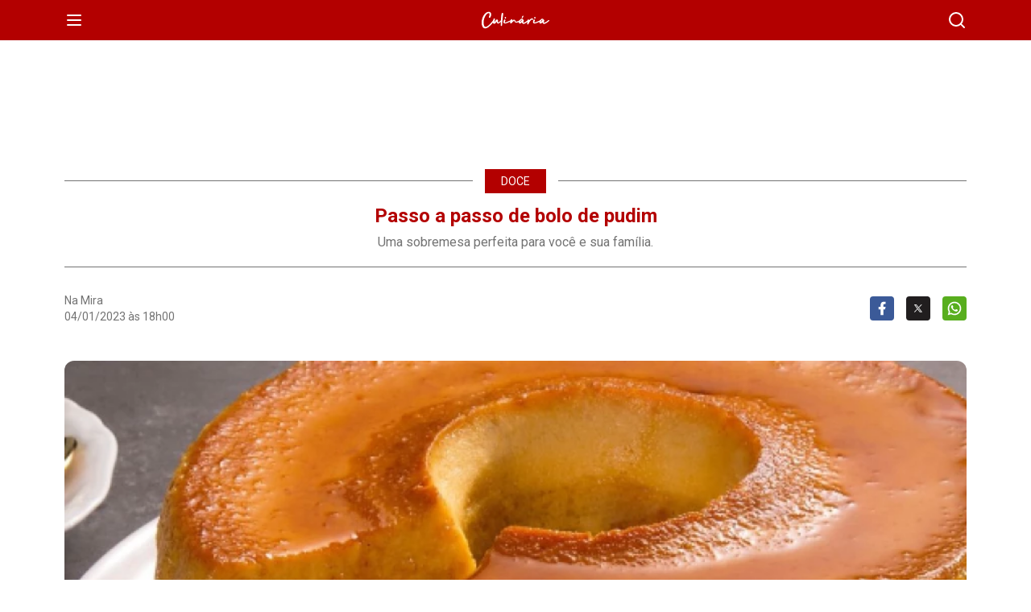

--- FILE ---
content_type: text/html; charset=UTF-8
request_url: https://imirante.com/culinaria/brasil/amp/2023/01/04/passo-a-passo-de-bolo-de-pudim
body_size: 136885
content:
<!doctype html>
<html amp lang="pt-BR">

<head>
    <meta charset="utf-8">

    <script async src="https://cdn.ampproject.org/v0.js"></script>

    
    <title>Passo a passo de bolo de pudim - Imirante.com - AMP</title>

    <link rel="canonical" href="https://imirante.com/culinaria/brasil/2023/01/04/passo-a-passo-de-bolo-de-pudim">

    <link rel="preconnect" href="https://cdn.ampproject.org">

    <meta name="viewport" content="width=device-width,minimum-scale=1,initial-scale=1">

    
    <meta name="description" content="Uma sobremesa perfeita para você e sua família.">
<meta name="keywords" content="bolo de pudim, Receita de pudim, pudim">


<meta property="og:url" content="https://imirante.com/culinaria/brasil/2023/01/04/passo-a-passo-de-bolo-de-pudim">
<meta property="og:type" content="article">
<meta property="og:title" content="Passo a passo de bolo de pudim - Imirante.com">
<meta property="og:description" content="Uma sobremesa perfeita para você e sua família.">
<meta property="og:site_name" content="Imirante">
<meta property="fb:app_id" content="341129466057379">
<meta property="og:image" content="https://imagens.imirante.com.br/imagens/noticias/2023/01/03/YmAA4TIbeuAWsGvx9e63hOAnuI5kDFAuKttltnmC.png?w=896&amp;h=448&amp;crop=557%2C+278.5%2C+0%2C+19.75&amp;fit=crop&amp;s=2b3b86e3a87dced90848dd3ad4a5832f">

<meta property="article:published_time" content="2023-01-04T18:00:00-03:00">

    <meta property="article:modified_time" content="2023-01-03T13:28:13-03:00">

<meta property="article:author" content="Na Mira">
<meta property="article:section" content="noticias">

    <meta property="article:tag" content="bolo de pudim">
    <meta property="article:tag" content="Receita de pudim">
    <meta property="article:tag" content="pudim">


<meta name="twitter:card" content="summary_large_image">
<meta name="twitter:site" content="@imirante">
<meta name="twitter:title" content="Passo a passo de bolo de pudim">
<meta name="twitter:description" content="Uma sobremesa perfeita para você e sua família.">
<meta name="twitter:creator" content="@imirante">
<meta name="twitter:image" content="https://imagens.imirante.com.br/imagens/noticias/2023/01/03/YmAA4TIbeuAWsGvx9e63hOAnuI5kDFAuKttltnmC.png?w=896&amp;h=448&amp;crop=557%2C+278.5%2C+0%2C+19.75&amp;fit=crop&amp;s=2b3b86e3a87dced90848dd3ad4a5832f">

<meta name="mobile-web-app-capable" content="yes" />
<meta name="theme-color" content="#126d97" />
<meta name="google-site-verification" content="9gDIbu--1NkwxAyRkkr9hYg5Ux6xGUMgib-UQjjX5ZI" />

<meta name="robots" content="index, follow">
<script type="application/ld+json">
    {
        "@context": "https://schema.org",
        "@type": "NewsArticle",
        "mainEntityOfPage": {
            "@type": "WebPage",
            "@id": "https://google.com/article"
        },
        "headline": "Passo a passo de bolo de pudim - Imirante.com - AMP",

        "image": ["https://imagens.imirante.com.br/imagens/noticias/2023/01/03/YmAA4TIbeuAWsGvx9e63hOAnuI5kDFAuKttltnmC.png?w=896&amp;h=448&amp;crop=557%2C+278.5%2C+0%2C+19.75&amp;fit=crop&amp;s=2b3b86e3a87dced90848dd3ad4a5832f"],

        "datePublished": "2023-01-04T18:00:00-03:00",

                    "dateModified": "2023-01-03T13:28:13-03:00",
        
        "author": {
            "@type": "Person",
            "name": "Na Mira",
            "url": "https://imirante.com"
        },
        "publisher": {
            "@type": "Organization",
            "name": "Imirante",
            "logo": {
                "@type": "ImageObject",
                "url": "https://imirante.com/assets/images/logo-organization-imirante.jpg?id=e41f9171c93dcc6145202ad5e116e0a6"
            }
        }
    }
</script>

    
    <script type="application/ld+json">
        {
            "@context": "https://schema.org/",
            "@type": "Recipe",
            "name": "Passo a passo de bolo de pudim - Imirante.com - AMP",

            "image": ["https://imagens.imirante.com.br/imagens/noticias/2023/01/03/YmAA4TIbeuAWsGvx9e63hOAnuI5kDFAuKttltnmC.png?w=896&amp;h=448&amp;crop=557%2C+278.5%2C+0%2C+19.75&amp;fit=crop&amp;s=2b3b86e3a87dced90848dd3ad4a5832f"],

            "author": {
                "@type": "Person",
                "name": "Na Mira"
            },

            "datePublished": "2023-01-04T18:00:00-03:00",

            "description": "Uma sobremesa perfeita para você e sua família.",

            "prepTime": "PT60M",
            "totalTime": "PT60M",

            "keywords": "bolo de pudim,Receita de pudim,pudim",

            "recipeYield": "15",
            "recipeCategory": "Doces",
            "recipeIngredient": ["3 ovos","3 x\u00edcaras farinha de trigo","2 x\u00edcaras de a\u00e7\u00facar","4 colheres de margarina","1 x\u00edcara de leite","1 pitada de sal","3 colherzinhas de fermento","3 ovos","1 lata de leite condensado","A mesma medida da lata de leite"],
            "recipeInstructions": [{"@type":"HowToStep","text":"Bata a manteiga com o a\u00e7\u00facar e os ovos, por 5 minutos."},{"@type":"HowToStep","text":"Depois coloque a farinha e o leite, o sal e por \u00faltimo o fermento, continue batendo."},{"@type":"HowToStep","text":"Caramelize a forma e coloque a massa."},{"@type":"HowToStep","text":"Bata no liquidificador os ingredientes do pudim."},{"@type":"HowToStep","text":"Coloque em cima da massa."},{"@type":"HowToStep","text":"Leve ao forno m\u00e9dio, preaquecido, por aproximadamente 30 minutos."}]        }
    </script>

    <style amp-boilerplate>
        body {
            -webkit-animation: -amp-start 8s steps(1, end) 0s 1 normal both;
            -moz-animation: -amp-start 8s steps(1, end) 0s 1 normal both;
            -ms-animation: -amp-start 8s steps(1, end) 0s 1 normal both;
            animation: -amp-start 8s steps(1, end) 0s 1 normal both
        }

        @-webkit-keyframes -amp-start {
            from {
                visibility: hidden
            }

            to {
                visibility: visible
            }
        }

        @-moz-keyframes -amp-start {
            from {
                visibility: hidden
            }

            to {
                visibility: visible
            }
        }

        @-ms-keyframes -amp-start {
            from {
                visibility: hidden
            }

            to {
                visibility: visible
            }
        }

        @-o-keyframes -amp-start {
            from {
                visibility: hidden
            }

            to {
                visibility: visible
            }
        }

        @keyframes  -amp-start {
            from {
                visibility: hidden
            }

            to {
                visibility: visible
            }
        }

    </style>

    <noscript>
        <style amp-boilerplate>
            body {
                -webkit-animation: none;
                -moz-animation: none;
                -ms-animation: none;
                animation: none
            }

        </style>
    </noscript>

    <link href="https://fonts.googleapis.com/css2?family=Roboto:wght@300;400;500;700&display=swap" rel="stylesheet">

    
    
    <style amp-custom>
        /*
! tailwindcss v3.0.24 | MIT License | https://tailwindcss.com
*//*
1. Prevent padding and border from affecting element width. (https://github.com/mozdevs/cssremedy/issues/4)
2. Allow adding a border to an element by just adding a border-width. (https://github.com/tailwindcss/tailwindcss/pull/116)
*/

*,
::before,
::after {
  box-sizing: border-box; /* 1 */
  border-width: 0; /* 2 */
  border-style: solid; /* 2 */
  border-color: #F5F2F2; /* 2 */
}

::before,
::after {
  --tw-content: '';
}

/*
1. Use a consistent sensible line-height in all browsers.
2. Prevent adjustments of font size after orientation changes in iOS.
3. Use a more readable tab size.
4. Use the user's configured `sans` font-family by default.
*/

html {
  line-height: 1.5; /* 1 */
  -webkit-text-size-adjust: 100%; /* 2 */
  -moz-tab-size: 4; /* 3 */
  -o-tab-size: 4;
     tab-size: 4; /* 3 */
  font-family: ui-sans-serif, system-ui, -apple-system, BlinkMacSystemFont, "Segoe UI", Roboto, "Helvetica Neue", Arial, "Noto Sans", sans-serif, "Apple Color Emoji", "Segoe UI Emoji", "Segoe UI Symbol", "Noto Color Emoji"; /* 4 */
}

/*
1. Remove the margin in all browsers.
2. Inherit line-height from `html` so users can set them as a class directly on the `html` element.
*/

body {
  margin: 0; /* 1 */
  line-height: inherit; /* 2 */
}

/*
1. Add the correct height in Firefox.
2. Correct the inheritance of border color in Firefox. (https://bugzilla.mozilla.org/show_bug.cgi?id=190655)
3. Ensure horizontal rules are visible by default.
*/

hr {
  height: 0; /* 1 */
  color: inherit; /* 2 */
  border-top-width: 1px; /* 3 */
}

/*
Add the correct text decoration in Chrome, Edge, and Safari.
*/

abbr:where([title]) {
  -webkit-text-decoration: underline dotted;
          text-decoration: underline dotted;
}

/*
Remove the default font size and weight for headings.
*/

h1,
h2,
h3,
h4,
h5,
h6 {
  font-size: inherit;
  font-weight: inherit;
}

/*
Reset links to optimize for opt-in styling instead of opt-out.
*/

a {
  color: inherit;
  text-decoration: inherit;
}

/*
Add the correct font weight in Edge and Safari.
*/

b,
strong {
  font-weight: bolder;
}

/*
1. Use the user's configured `mono` font family by default.
2. Correct the odd `em` font sizing in all browsers.
*/

code,
kbd,
samp,
pre {
  font-family: ui-monospace, SFMono-Regular, Menlo, Monaco, Consolas, "Liberation Mono", "Courier New", monospace; /* 1 */
  font-size: 1em; /* 2 */
}

/*
Add the correct font size in all browsers.
*/

small {
  font-size: 80%;
}

/*
Prevent `sub` and `sup` elements from affecting the line height in all browsers.
*/

sub,
sup {
  font-size: 75%;
  line-height: 0;
  position: relative;
  vertical-align: baseline;
}

sub {
  bottom: -0.25em;
}

sup {
  top: -0.5em;
}

/*
1. Remove text indentation from table contents in Chrome and Safari. (https://bugs.chromium.org/p/chromium/issues/detail?id=999088, https://bugs.webkit.org/show_bug.cgi?id=201297)
2. Correct table border color inheritance in all Chrome and Safari. (https://bugs.chromium.org/p/chromium/issues/detail?id=935729, https://bugs.webkit.org/show_bug.cgi?id=195016)
3. Remove gaps between table borders by default.
*/

table {
  text-indent: 0; /* 1 */
  border-color: inherit; /* 2 */
  border-collapse: collapse; /* 3 */
}

/*
1. Change the font styles in all browsers.
2. Remove the margin in Firefox and Safari.
3. Remove default padding in all browsers.
*/

button,
input,
optgroup,
select,
textarea {
  font-family: inherit; /* 1 */
  font-size: 100%; /* 1 */
  line-height: inherit; /* 1 */
  color: inherit; /* 1 */
  margin: 0; /* 2 */
  padding: 0; /* 3 */
}

/*
Remove the inheritance of text transform in Edge and Firefox.
*/

button,
select {
  text-transform: none;
}

/*
1. Correct the inability to style clickable types in iOS and Safari.
2. Remove default button styles.
*/

button,
[type='button'],
[type='reset'],
[type='submit'] {
  -webkit-appearance: button; /* 1 */
  background-color: transparent; /* 2 */
  background-image: none; /* 2 */
}

/*
Use the modern Firefox focus style for all focusable elements.
*/

:-moz-focusring {
  outline: auto;
}

/*
Remove the additional `:invalid` styles in Firefox. (https://github.com/mozilla/gecko-dev/blob/2f9eacd9d3d995c937b4251a5557d95d494c9be1/layout/style/res/forms.css#L728-L737)
*/

:-moz-ui-invalid {
  box-shadow: none;
}

/*
Add the correct vertical alignment in Chrome and Firefox.
*/

progress {
  vertical-align: baseline;
}

/*
Correct the cursor style of increment and decrement buttons in Safari.
*/

::-webkit-inner-spin-button,
::-webkit-outer-spin-button {
  height: auto;
}

/*
1. Correct the odd appearance in Chrome and Safari.
2. Correct the outline style in Safari.
*/

[type='search'] {
  -webkit-appearance: textfield; /* 1 */
  outline-offset: -2px; /* 2 */
}

/*
Remove the inner padding in Chrome and Safari on macOS.
*/

::-webkit-search-decoration {
  -webkit-appearance: none;
}

/*
1. Correct the inability to style clickable types in iOS and Safari.
2. Change font properties to `inherit` in Safari.
*/

::-webkit-file-upload-button {
  -webkit-appearance: button; /* 1 */
  font: inherit; /* 2 */
}

/*
Add the correct display in Chrome and Safari.
*/

summary {
  display: list-item;
}

/*
Removes the default spacing and border for appropriate elements.
*/

blockquote,
dl,
dd,
h1,
h2,
h3,
h4,
h5,
h6,
hr,
figure,
p,
pre {
  margin: 0;
}

fieldset {
  margin: 0;
  padding: 0;
}

legend {
  padding: 0;
}

ol,
ul,
menu {
  list-style: none;
  margin: 0;
  padding: 0;
}

/*
Prevent resizing textareas horizontally by default.
*/

textarea {
  resize: vertical;
}

/*
1. Reset the default placeholder opacity in Firefox. (https://github.com/tailwindlabs/tailwindcss/issues/3300)
2. Set the default placeholder color to the user's configured gray 400 color.
*/

input::-moz-placeholder, textarea::-moz-placeholder {
  opacity: 1; /* 1 */
  color: #9ca3af; /* 2 */
}

input:-ms-input-placeholder, textarea:-ms-input-placeholder {
  opacity: 1; /* 1 */
  color: #9ca3af; /* 2 */
}

input::placeholder,
textarea::placeholder {
  opacity: 1; /* 1 */
  color: #9ca3af; /* 2 */
}

/*
Set the default cursor for buttons.
*/

button,
[role="button"] {
  cursor: pointer;
}

/*
Make sure disabled buttons don't get the pointer cursor.
*/
:disabled {
  cursor: default;
}

/*
1. Make replaced elements `display: block` by default. (https://github.com/mozdevs/cssremedy/issues/14)
2. Add `vertical-align: middle` to align replaced elements more sensibly by default. (https://github.com/jensimmons/cssremedy/issues/14#issuecomment-634934210)
   This can trigger a poorly considered lint error in some tools but is included by design.
*/

img,
svg,
video,
canvas,
audio,
iframe,
embed,
object {
  display: block; /* 1 */
  vertical-align: middle; /* 2 */
}

/*
Constrain images and videos to the parent width and preserve their intrinsic aspect ratio. (https://github.com/mozdevs/cssremedy/issues/14)
*/

img,
video {
  max-width: 100%;
  height: auto;
}

/*
Ensure the default browser behavior of the `hidden` attribute.
*/

[hidden] {
  display: none;
}
  html {
  position: relative;
  min-height: 100%;
    font-family: "Roboto", sans-serif;
}

  img,
video {
    width: auto;
  }

  .wrapper {
  margin-left: auto;
  margin-right: auto;
  height: 100%;
  width: 100%;
  max-width: 100%;
  overflow: hidden;
  padding-top: 1.5rem;
}

  main {
  margin-top: 1.25rem;
}

  .row {
  margin-left: -0.938rem;
  margin-right: -0.938rem;
  display: flex;
  flex-wrap: wrap;
}

  [class^=col] {
  width: 100%;
  padding-left: 0.938rem;
  padding-right: 0.938rem;
}

  [class^=col-] + [class^=col-] {
  margin-top: 1.25rem;
}

  @media (min-width: 1280px) {

  [class^=col-] + [class^=col-] {
    margin-top: 1.875rem;
  }
}

  .banner {
  margin-left: auto;
  margin-right: auto;
  margin-top: 0.625rem;
  display: block;
}

*, ::before, ::after {
  --tw-translate-x: 0;
  --tw-translate-y: 0;
  --tw-rotate: 0;
  --tw-skew-x: 0;
  --tw-skew-y: 0;
  --tw-scale-x: 1;
  --tw-scale-y: 1;
  --tw-pan-x:  ;
  --tw-pan-y:  ;
  --tw-pinch-zoom:  ;
  --tw-scroll-snap-strictness: proximity;
  --tw-ordinal:  ;
  --tw-slashed-zero:  ;
  --tw-numeric-figure:  ;
  --tw-numeric-spacing:  ;
  --tw-numeric-fraction:  ;
  --tw-ring-inset:  ;
  --tw-ring-offset-width: 0px;
  --tw-ring-offset-color: #fff;
  --tw-ring-color: rgb(59 130 246 / 0.5);
  --tw-ring-offset-shadow: 0 0 #0000;
  --tw-ring-shadow: 0 0 #0000;
  --tw-shadow: 0 0 #0000;
  --tw-shadow-colored: 0 0 #0000;
  --tw-blur:  ;
  --tw-brightness:  ;
  --tw-contrast:  ;
  --tw-grayscale:  ;
  --tw-hue-rotate:  ;
  --tw-invert:  ;
  --tw-saturate:  ;
  --tw-sepia:  ;
  --tw-drop-shadow:  ;
  --tw-backdrop-blur:  ;
  --tw-backdrop-brightness:  ;
  --tw-backdrop-contrast:  ;
  --tw-backdrop-grayscale:  ;
  --tw-backdrop-hue-rotate:  ;
  --tw-backdrop-invert:  ;
  --tw-backdrop-opacity:  ;
  --tw-backdrop-saturate:  ;
  --tw-backdrop-sepia:  ;
}
.container {
  width: 100%;
  margin-right: auto;
  margin-left: auto;
  padding-right: 10px;
  padding-left: 10px;
}
@media (min-width: 640px) {

  .container {
    max-width: 640px;
    padding-right: 2rem;
    padding-left: 2rem;
  }
}
@media (min-width: 768px) {

  .container {
    max-width: 768px;
    padding-right: 3rem;
    padding-left: 3rem;
  }
}
@media (min-width: 1024px) {

  .container {
    max-width: 1024px;
    padding-right: 4rem;
    padding-left: 4rem;
  }
}
@media (min-width: 1280px) {

  .container {
    max-width: 1280px;
    padding-right: 5rem;
    padding-left: 5rem;
  }
}
.aspect-w-2 {
  position: relative;
  padding-bottom: calc(var(--tw-aspect-h) / var(--tw-aspect-w) * 100%);
  --tw-aspect-w: 2;
}
.aspect-w-2 > * {
  position: absolute;
  height: 100%;
  width: 100%;
  top: 0;
  right: 0;
  bottom: 0;
  left: 0;
}
.aspect-w-3 {
  position: relative;
  padding-bottom: calc(var(--tw-aspect-h) / var(--tw-aspect-w) * 100%);
  --tw-aspect-w: 3;
}
.aspect-w-3 > * {
  position: absolute;
  height: 100%;
  width: 100%;
  top: 0;
  right: 0;
  bottom: 0;
  left: 0;
}
.aspect-w-1 {
  position: relative;
  padding-bottom: calc(var(--tw-aspect-h) / var(--tw-aspect-w) * 100%);
  --tw-aspect-w: 1;
}
.aspect-w-1 > * {
  position: absolute;
  height: 100%;
  width: 100%;
  top: 0;
  right: 0;
  bottom: 0;
  left: 0;
}
.aspect-h-1 {
  --tw-aspect-h: 1;
}
.aspect-w-16 {
  position: relative;
  padding-bottom: calc(var(--tw-aspect-h) / var(--tw-aspect-w) * 100%);
  --tw-aspect-w: 16;
}
.aspect-w-16 > * {
  position: absolute;
  height: 100%;
  width: 100%;
  top: 0;
  right: 0;
  bottom: 0;
  left: 0;
}
.aspect-h-9 {
  --tw-aspect-h: 9;
}
.absolute {
  position: absolute;
}
.relative {
  position: relative;
}
.inset-0 {
  top: 0px;
  right: 0px;
  bottom: 0px;
  left: 0px;
}
.-top-3\.5 {
  top: -0.938rem;
}
.-top-3 {
  top: -0.75rem;
}
.-left-3 {
  left: -0.75rem;
}
.-right-3 {
  right: -0.75rem;
}
.top-2 {
  top: 0.5rem;
}
.bottom-0 {
  bottom: 0px;
}
.z-10 {
  z-index: 10;
}
.m-4 {
  margin: 1rem;
}
.mx-auto {
  margin-left: auto;
  margin-right: auto;
}
.-mx-3 {
  margin-left: -0.75rem;
  margin-right: -0.75rem;
}
.my-5 {
  margin-top: 1.25rem;
  margin-bottom: 1.25rem;
}
.mb-1 {
  margin-bottom: 0.25rem;
}
.mr-2\.5 {
  margin-right: 0.625rem;
}
.mr-2 {
  margin-right: 0.5rem;
}
.mt-5 {
  margin-top: 1.25rem;
}
.mt-2 {
  margin-top: 0.5rem;
}
.mb-7 {
  margin-bottom: 1.75rem;
}
.mt-4 {
  margin-top: 1rem;
}
.mb-7\.5 {
  margin-bottom: 1.875rem;
}
.mb-2 {
  margin-bottom: 0.5rem;
}
.mb-5 {
  margin-bottom: 1.25rem;
}
.mb-4 {
  margin-bottom: 1rem;
}
.mb-2\.5 {
  margin-bottom: 0.625rem;
}
.mb-23 {
  margin-bottom: 5.625rem;
}
.block {
  display: block;
}
.inline-block {
  display: inline-block;
}
.flex {
  display: flex;
}
.table {
  display: table;
}
.hidden {
  display: none;
}
.h-12\.5 {
  height: 3.125rem;
}
.h-12 {
  height: 3rem;
}
.h-80 {
  height: 20rem;
}
.h-10 {
  height: 2.5rem;
}
.h-full {
  height: 100%;
}
.h-7\.5 {
  height: 1.875rem;
}
.h-7 {
  height: 1.75rem;
}
.h-8 {
  height: 2rem;
}
.h-0 {
  height: 0px;
}
.h-58 {
  height: 14.500rem;
}
.w-72 {
  width: 18rem;
}
.w-4 {
  width: 1rem;
}
.w-10 {
  width: 2.5rem;
}
.w-full {
  width: 100%;
}
.w-12\.5 {
  width: 3.125rem;
}
.w-12 {
  width: 3rem;
}
.w-3\.5 {
  width: 0.938rem;
}
.w-3 {
  width: 0.75rem;
}
.w-7\.5 {
  width: 1.875rem;
}
.w-7 {
  width: 1.75rem;
}
.w-8 {
  width: 2rem;
}
.w-24 {
  width: 6rem;
}
.w-1\/3 {
  width: 33.333333%;
}
.w-auto {
  width: auto;
}
.min-w-\[6rem\] {
  min-width: 6rem;
}
.min-w-0 {
  min-width: 0px;
}
.max-w-full {
  max-width: 100%;
}
.flex-1 {
  flex: 1 1 0%;
}
.cursor-default {
  cursor: default;
}
.list-square {
  list-style-type: square;
}
.list-decimal {
  list-style-type: decimal;
}
.flex-col {
  flex-direction: column;
}
.flex-wrap {
  flex-wrap: wrap;
}
.items-end {
  align-items: flex-end;
}
.items-center {
  align-items: center;
}
.justify-center {
  justify-content: center;
}
.justify-between {
  justify-content: space-between;
}
.space-x-2\.5 > :not([hidden]) ~ :not([hidden]) {
  --tw-space-x-reverse: 0;
  margin-right: calc(0.625rem * var(--tw-space-x-reverse));
  margin-left: calc(0.625rem * calc(1 - var(--tw-space-x-reverse)));
}
.space-x-2 > :not([hidden]) ~ :not([hidden]) {
  --tw-space-x-reverse: 0;
  margin-right: calc(0.5rem * var(--tw-space-x-reverse));
  margin-left: calc(0.5rem * calc(1 - var(--tw-space-x-reverse)));
}
.space-x-3 > :not([hidden]) ~ :not([hidden]) {
  --tw-space-x-reverse: 0;
  margin-right: calc(0.75rem * var(--tw-space-x-reverse));
  margin-left: calc(0.75rem * calc(1 - var(--tw-space-x-reverse)));
}
.space-y-2 > :not([hidden]) ~ :not([hidden]) {
  --tw-space-y-reverse: 0;
  margin-top: calc(0.5rem * calc(1 - var(--tw-space-y-reverse)));
  margin-bottom: calc(0.5rem * var(--tw-space-y-reverse));
}
.space-y-5 > :not([hidden]) ~ :not([hidden]) {
  --tw-space-y-reverse: 0;
  margin-top: calc(1.25rem * calc(1 - var(--tw-space-y-reverse)));
  margin-bottom: calc(1.25rem * var(--tw-space-y-reverse));
}
.self-start {
  align-self: flex-start;
}
.self-end {
  align-self: flex-end;
}
.overflow-hidden {
  overflow: hidden;
}
.rounded-full {
  border-radius: 9999px;
}
.rounded {
  border-radius: 0.25rem;
}
.border-b-2 {
  border-bottom-width: 2px;
}
.border-b-4 {
  border-bottom-width: 4px;
}
.border-t {
  border-top-width: 1px;
}
.border-b {
  border-bottom-width: 1px;
}
.border-b-0 {
  border-bottom-width: 0px;
}
.border-none {
  border-style: none;
}
.border-gray-300 {
  --tw-border-opacity: 1;
  border-color: rgb(203 213 225 / var(--tw-border-opacity));
}
.border-white {
  --tw-border-opacity: 1;
  border-color: rgb(255 255 255 / var(--tw-border-opacity));
}
.border-gray-100 {
  --tw-border-opacity: 1;
  border-color: rgb(243 243 243 / var(--tw-border-opacity));
}
.bg-radios-cabecalho {
  --tw-bg-opacity: 1;
  background-color: rgb(208 227 233 / var(--tw-bg-opacity));
}
.bg-mirantenews-primaria {
  --tw-bg-opacity: 1;
  background-color: rgb(23 38 173 / var(--tw-bg-opacity));
}
.bg-gray-250 {
  --tw-bg-opacity: 1;
  background-color: rgb(218 221 222 / var(--tw-bg-opacity));
}
.bg-noticias {
  --tw-bg-opacity: 1;
  background-color: rgb(18 109 151 / var(--tw-bg-opacity));
}
.bg-gray-100 {
  --tw-bg-opacity: 1;
  background-color: rgb(243 243 243 / var(--tw-bg-opacity));
}
.bg-opacity-40 {
  --tw-bg-opacity: 0.4;
}
.bg-opacity-10 {
  --tw-bg-opacity: 0.1;
}
.bg-opacity-50 {
  --tw-bg-opacity: 0.5;
}
.bg-no-repeat {
  background-repeat: no-repeat;
}
.object-cover {
  -o-object-fit: cover;
     object-fit: cover;
}
.object-center {
  -o-object-position: center;
     object-position: center;
}
.p-2\.5 {
  padding: 0.625rem;
}
.p-2 {
  padding: 0.5rem;
}
.p-1 {
  padding: 0.25rem;
}
.p-5 {
  padding: 1.25rem;
}
.py-3 {
  padding-top: 0.75rem;
  padding-bottom: 0.75rem;
}
.px-4 {
  padding-left: 1rem;
  padding-right: 1rem;
}
.py-2 {
  padding-top: 0.5rem;
  padding-bottom: 0.5rem;
}
.px-3 {
  padding-left: 0.75rem;
  padding-right: 0.75rem;
}
.py-5 {
  padding-top: 1.25rem;
  padding-bottom: 1.25rem;
}
.px-5 {
  padding-left: 1.25rem;
  padding-right: 1.25rem;
}
.px-2 {
  padding-left: 0.5rem;
  padding-right: 0.5rem;
}
.pt-7 {
  padding-top: 1.75rem;
}
.pb-1 {
  padding-bottom: 0.25rem;
}
.pl-4\.6 {
  padding-left: 1.188rem;
}
.pl-4 {
  padding-left: 1rem;
}
.pl-4\.5 {
  padding-left: 1.125rem;
}
.text-center {
  text-align: center;
}
.text-right {
  text-align: right;
}
.align-middle {
  vertical-align: middle;
}
.text-sm {
  font-size: 0.875rem;
  line-height: 1.25rem;
}
.text-lg {
  font-size: 1.125rem;
  line-height: 1.75rem;
}
.text-2xl {
  font-size: 1.5rem;
  line-height: 2rem;
}
.text-xs {
  font-size: 0.75rem;
  line-height: 1rem;
}
.text-xl {
  font-size: 1.25rem;
  line-height: 1.75rem;
}
.font-medium {
  font-weight: 500;
}
.font-light {
  font-weight: 300;
}
.font-bold {
  font-weight: 700;
}
.font-normal {
  font-weight: 400;
}
.uppercase {
  text-transform: uppercase;
}
.lowercase {
  text-transform: lowercase;
}
.italic {
  font-style: italic;
}
.leading-tight {
  line-height: 1.25;
}
.leading-none {
  line-height: 1;
}
.text-white {
  --tw-text-opacity: 1;
  color: rgb(255 255 255 / var(--tw-text-opacity));
}
.text-gray-300 {
  --tw-text-opacity: 1;
  color: rgb(203 213 225 / var(--tw-text-opacity));
}
.text-gray-500 {
  --tw-text-opacity: 1;
  color: rgb(115 115 115 / var(--tw-text-opacity));
}
.text-gray-600 {
  --tw-text-opacity: 1;
  color: rgb(75 85 99 / var(--tw-text-opacity));
}
.text-noticias {
  --tw-text-opacity: 1;
  color: rgb(18 109 151 / var(--tw-text-opacity));
}
.text-namira {
  --tw-text-opacity: 1;
  color: rgb(243 99 0 / var(--tw-text-opacity));
}
.text-dorama {
  --tw-text-opacity: 1;
  color: rgb(105 83 218 / var(--tw-text-opacity));
}
.text-esporte {
  --tw-text-opacity: 1;
  color: rgb(114 138 0 / var(--tw-text-opacity));
}
.text-culinaria {
  --tw-text-opacity: 1;
  color: rgb(179 0 0 / var(--tw-text-opacity));
}
.text-radios-terciaria {
  --tw-text-opacity: 1;
  color: rgb(24 68 115 / var(--tw-text-opacity));
}
.text-mirantenews-primaria {
  --tw-text-opacity: 1;
  color: rgb(23 38 173 / var(--tw-text-opacity));
}
.text-radios-esporte {
  --tw-text-opacity: 1;
  color: rgb(88 174 30 / var(--tw-text-opacity));
}
.text-radios-namira {
  --tw-text-opacity: 1;
  color: rgb(235 142 35 / var(--tw-text-opacity));
}
.text-gray-700 {
  --tw-text-opacity: 1;
  color: rgb(55 65 81 / var(--tw-text-opacity));
}
.transition-opacity {
  transition-property: opacity;
  transition-timing-function: cubic-bezier(0.4, 0, 0.2, 1);
  transition-duration: 150ms;
}
.transition {
  transition-property: color, background-color, border-color, fill, stroke, opacity, box-shadow, transform, filter, -webkit-text-decoration-color, -webkit-backdrop-filter;
  transition-property: color, background-color, border-color, text-decoration-color, fill, stroke, opacity, box-shadow, transform, filter, backdrop-filter;
  transition-property: color, background-color, border-color, text-decoration-color, fill, stroke, opacity, box-shadow, transform, filter, backdrop-filter, -webkit-text-decoration-color, -webkit-backdrop-filter;
  transition-timing-function: cubic-bezier(0.4, 0, 0.2, 1);
  transition-duration: 150ms;
}
.line-clamp-2 {
  overflow: hidden;
  display: -webkit-box;
  -webkit-box-orient: vertical;
  -webkit-line-clamp: 2;
}
.cabecalho {
  height: 3.125rem;
  --tw-bg-opacity: 1;
  background-color: rgb(18 109 151 / var(--tw-bg-opacity));
  --tw-text-opacity: 1;
  color: rgb(255 255 255 / var(--tw-text-opacity));
}
.cabecalho .container {
  display: flex;
  height: 100%;
  align-items: center;
  justify-content: space-between;
}

.cabecalho__menu, .cabecalho__busca {
  display: block;
}

.namira .cabecalho {
  --tw-bg-opacity: 1;
  background-color: rgb(243 99 0 / var(--tw-bg-opacity));
}

.dorama .cabecalho {
  --tw-bg-opacity: 1;
  background-color: rgb(169 157 241 / var(--tw-bg-opacity));
}

.esporte .cabecalho {
  --tw-bg-opacity: 1;
  background-color: rgb(114 138 0 / var(--tw-bg-opacity));
}

.culinaria .cabecalho {
  --tw-bg-opacity: 1;
  background-color: rgb(179 0 0 / var(--tw-bg-opacity));
}

.servicos .cabecalho {
  --tw-bg-opacity: 1;
  background-color: rgb(18 109 151 / var(--tw-bg-opacity));
}

.politica .cabecalho {
  --tw-bg-opacity: 1;
  background-color: rgb(56 61 158 / var(--tw-bg-opacity));
}

.miranteam .cabecalho {
  --tw-bg-opacity: 1;
  background-color: rgb(208 227 233 / var(--tw-bg-opacity));
  --tw-text-opacity: 1;
  color: rgb(18 24 67 / var(--tw-text-opacity));
}

.mirantenews .cabecalho {
  --tw-bg-opacity: 1;
  background-color: rgb(23 38 173 / var(--tw-bg-opacity));
  --tw-text-opacity: 1;
  color: rgb(255 255 255 / var(--tw-text-opacity));
}

.mirantefm .cabecalho {
  --tw-bg-opacity: 1;
  background-color: rgb(218 221 222 / var(--tw-bg-opacity));
  --tw-text-opacity: 1;
  color: rgb(18 24 67 / var(--tw-text-opacity));
}

.mp {
  width: 18rem;
  --tw-text-opacity: 1;
  color: rgb(115 115 115 / var(--tw-text-opacity));
}

@media (min-width: 640px) {

  .mp {
    width: 20rem;
  }
}
.mp .mp__link {
  display: flex;
  align-items: center;
  padding-top: 0.75rem;
  padding-bottom: 0.75rem;
  padding-left: 1rem;
  padding-right: 1rem;
  font-size: 1.25rem;
  line-height: 1.75rem;
  font-weight: 300;
}
.mp .mp__area {
  flex: 1 1 0%;
}
.mp .mp__last {
  display: block;
  height: 20rem;
  width: 1rem;
}

.midia {
  height: 100%;
  width: 100%;
}
.midia .midia__container {
  position: relative;
  padding-bottom: calc(var(--tw-aspect-h) / var(--tw-aspect-w) * 100%);
  --tw-aspect-w: 2;
}
.midia .midia__container > * {
  position: absolute;
  height: 100%;
  width: 100%;
  top: 0;
  right: 0;
  bottom: 0;
  left: 0;
}
.midia .midia__container {
  --tw-aspect-h: 1;
  width: 100%;
  overflow: hidden;
  --tw-bg-opacity: 1;
  background-color: rgb(243 243 243 / var(--tw-bg-opacity));
}
.midia .midia__container img {
  width: 100%;
  -o-object-fit: cover;
     object-fit: cover;
  -o-object-position: center;
     object-position: center;
}

.midia--quadrada {
  margin-right: 0.625rem;
  width: 5rem;
}
.midia--quadrada .midia__container {
  position: relative;
  padding-bottom: calc(var(--tw-aspect-h) / var(--tw-aspect-w) * 100%);
  --tw-aspect-w: 1;
}
.midia--quadrada .midia__container > * {
  position: absolute;
  height: 100%;
  width: 100%;
  top: 0;
  right: 0;
  bottom: 0;
  left: 0;
}
.midia--quadrada .midia__container {
  --tw-aspect-h: 1;
}

.midia--arredondada {
  overflow: hidden;
  border-radius: 9999px;
}
.midia--arredondada img {
  border-radius: 9999px;
  padding: 0.25rem;
}

.midia--super-horizontal .midia__container {
  position: relative;
  padding-bottom: calc(var(--tw-aspect-h) / var(--tw-aspect-w) * 100%);
  --tw-aspect-w: 3;
}

.midia--super-horizontal .midia__container > * {
  position: absolute;
  height: 100%;
  width: 100%;
  top: 0;
  right: 0;
  bottom: 0;
  left: 0;
}

.midia--super-horizontal .midia__container {
  --tw-aspect-h: 1;
}

.midia--direita {
  order: 2;
  margin-right: 0px;
  margin-left: 0.625rem;
}

@media (min-width: 1024px) {

  .midia--metade {
    margin-left: 0.938rem;
    width: 50%;
    padding-left: 0.938rem;
  }
}

.midia--horizontal-quadrada .midia__container {
  aspect-ratio: 1.68;
}
.midia--horizontal-quadrada .midia__container img {
  height: 100%;
}

.rodape {
  --tw-bg-opacity: 1;
  background-color: rgb(0 0 0 / var(--tw-bg-opacity));
  text-align: center;
  --tw-text-opacity: 1;
  color: rgb(203 213 225 / var(--tw-text-opacity));
}
.rodape a:hover {
  -webkit-text-decoration-line: underline;
          text-decoration-line: underline;
}

.rodape__barra {
  background: linear-gradient(90deg, #F36300 50%, #126D97 50%);
}

.rodape__cores {
  display: flex;
  height: 1rem;
}

.rodape__cor {
  display: block;
  flex: 1 1 0%;
}
.rodape__cor--namira {
  --tw-bg-opacity: 1;
  background-color: rgb(243 99 0 / var(--tw-bg-opacity));
}
.rodape__cor--culinaria {
  --tw-bg-opacity: 1;
  background-color: rgb(179 0 0 / var(--tw-bg-opacity));
}
.rodape__cor--esporte {
  --tw-bg-opacity: 1;
  background-color: rgb(114 138 0 / var(--tw-bg-opacity));
}
.rodape__cor--noticias {
  --tw-bg-opacity: 1;
  background-color: rgb(18 109 151 / var(--tw-bg-opacity));
}

.rodape__logo, .rodape__bottom {
  padding: 1.25rem;
}

.rodape__logo {
  display: flex;
  justify-content: center;
  border-bottom-width: 1px;
  --tw-text-opacity: 1;
  color: rgb(255 255 255 / var(--tw-text-opacity));
}

.rodape__bottom-links > :not([hidden]) ~ :not([hidden]) {
  --tw-space-y-reverse: 0;
  margin-top: calc(1rem * calc(1 - var(--tw-space-y-reverse)));
  margin-bottom: calc(1rem * var(--tw-space-y-reverse));
}

.rodape__link {
  display: block;
}

.artigoBackground .artigoBackground__link {
  position: relative;
  display: block;
}
.artigoBackground .artigoBackground__shadow {
  position: absolute;
  top: 0px;
  right: 0px;
  bottom: 0px;
  left: 0px;
  display: flex;
  align-items: flex-end;
  background-color: rgb(0 0 0 / var(--tw-bg-opacity));
  --tw-bg-opacity: 0.4;
  transition-property: opacity;
  transition-timing-function: cubic-bezier(0.4, 0, 0.2, 1);
  transition-duration: 150ms;
}
.artigoBackground .artigoBackground__shadow:hover {
  --tw-bg-opacity: 0.2;
}
.artigoBackground .artigoBackground__content {
  flex: 1 1 0%;
  padding: 0.625rem;
}
.artigoBackground .artigoBackground__chapeu, .artigoBackground .artigoBackground__titulo {
  --tw-text-opacity: 1;
  color: rgb(255 255 255 / var(--tw-text-opacity));
}
.artigoBackground .artigoBackground__chapeu {
  margin-bottom: 0.25rem;
  display: inline-block;
  border-bottom-width: 2px;
  --tw-border-opacity: 1;
  border-color: rgb(203 213 225 / var(--tw-border-opacity));
  font-size: 0.875rem;
  line-height: 1.25rem;
  text-transform: uppercase;
}
.artigoBackground .artigoBackground__titulo {
  font-size: 1.125rem;
  line-height: 1.75rem;
  font-weight: 500;
  line-height: 1.25;
}
@media (min-width: 1024px) {

  .artigoBackground .artigoBackground__titulo {
    overflow: hidden;
    display: -webkit-box;
    -webkit-box-orient: vertical;
    -webkit-line-clamp: 3;
  }
}
.artigoBackground .midia .midia__container {
  position: relative;
  padding-bottom: calc(var(--tw-aspect-h) / var(--tw-aspect-w) * 100%);
  --tw-aspect-w: 2;
}
.artigoBackground .midia .midia__container > * {
  position: absolute;
  height: 100%;
  width: 100%;
  top: 0;
  right: 0;
  bottom: 0;
  left: 0;
}
.artigoBackground .midia .midia__container {
  --tw-aspect-h: 1;
}

.artigoBackground--especialVideos .midia .midia__container {
  position: relative;
  padding-bottom: calc(var(--tw-aspect-h) / var(--tw-aspect-w) * 100%);
  --tw-aspect-w: 3;
}

.artigoBackground--especialVideos .midia .midia__container > * {
  position: absolute;
  height: 100%;
  width: 100%;
  top: 0;
  right: 0;
  bottom: 0;
  left: 0;
}

.artigoBackground--especialVideos .midia .midia__container {
  --tw-aspect-h: 1;
}

@media (min-width: 1024px) {

  .artigoBackground--lg .artigoBackground__content {
    padding: 1.25rem;
    padding-right: 5rem;
  }

  .artigoBackground--lg .artigoBackground__chapeu {
    margin-bottom: 0.5rem;
    font-size: 1.750rem;
    line-height: 1.25;
  }

  .artigoBackground--lg .artigoBackground__titulo {
    font-size: 1.5rem;
    line-height: 2rem;
    line-height: 1.25;
    overflow: hidden;
    display: -webkit-box;
    -webkit-box-orient: vertical;
    -webkit-line-clamp: 3;
  }
}
.artigoBackground--lg.artigoBackground--borda {
  border-bottom-width: 6px;
}

@media (min-width: 640px) {

  .artigoBackground--xl .artigoBackground__content {
    padding-right: 5rem;
  }
}

@media (min-width: 1024px) {

  .artigoBackground--xl .artigoBackground__content {
    padding: 1.875rem;
    padding-right: 5rem;
    overflow: hidden;
    display: -webkit-box;
    -webkit-box-orient: vertical;
    -webkit-line-clamp: 4;
  }
}

@media (min-width: 1280px) {

  .artigoBackground--xl .artigoBackground__content {
    padding-right: 15rem;
  }
}
.artigoBackground--xl .artigoBackground__chapeu {
  display: none;
}
@media (min-width: 1024px) {

  .artigoBackground--xl .artigoBackground__titulo {
    font-size: 1.750rem;
    line-height: 1.25;
  }
}

.artigoBackground--borda {
  border-bottom-width: 4px;
  --tw-border-opacity: 1;
  border-color: rgb(115 115 115 / var(--tw-border-opacity));
}
.artigoBackground--borda .artigoBackground__chapeu {
  border-bottom-width: 3px;
}
.artigoBackground--borda.artigoBackground--noticias {
  --tw-border-opacity: 1;
  border-color: rgb(18 109 151 / var(--tw-border-opacity));
}
.artigoBackground--borda.artigoBackground--noticias .artigoBackground__chapeu {
  --tw-border-opacity: 1;
  border-color: rgb(18 109 151 / var(--tw-border-opacity));
}
.artigoBackground--borda.artigoBackground--namira {
  --tw-border-opacity: 1;
  border-color: rgb(243 99 0 / var(--tw-border-opacity));
}
.artigoBackground--borda.artigoBackground--namira .artigoBackground__chapeu {
  --tw-border-opacity: 1;
  border-color: rgb(243 99 0 / var(--tw-border-opacity));
}
.artigoBackground--borda.artigoBackground--culinaria {
  --tw-border-opacity: 1;
  border-color: rgb(179 0 0 / var(--tw-border-opacity));
}
.artigoBackground--borda.artigoBackground--culinaria .artigoBackground__chapeu {
  --tw-border-opacity: 1;
  border-color: rgb(179 0 0 / var(--tw-border-opacity));
}
.artigoBackground--borda.artigoBackground--esporte {
  --tw-border-opacity: 1;
  border-color: rgb(114 138 0 / var(--tw-border-opacity));
}
.artigoBackground--borda.artigoBackground--esporte .artigoBackground__chapeu {
  --tw-border-opacity: 1;
  border-color: rgb(114 138 0 / var(--tw-border-opacity));
}
.artigoBackground--borda.artigoBackground--servicos {
  --tw-border-opacity: 1;
  border-color: rgb(18 109 151 / var(--tw-border-opacity));
}
.artigoBackground--borda.artigoBackground--servicos .artigoBackground__chapeu {
  --tw-border-opacity: 1;
  border-color: rgb(18 109 151 / var(--tw-border-opacity));
}

.artigoBackground--noticias .artigoBackground__chapeu {
  --tw-border-opacity: 1;
  border-color: rgb(18 109 151 / var(--tw-border-opacity));
}

.artigoBackground--namira .artigoBackground__chapeu {
  --tw-border-opacity: 1;
  border-color: rgb(243 99 0 / var(--tw-border-opacity));
}

.artigoBackground--esporte .artigoBackground__chapeu {
  --tw-border-opacity: 1;
  border-color: rgb(114 138 0 / var(--tw-border-opacity));
}

.artigoBackground--culinaria .artigoBackground__chapeu {
  --tw-border-opacity: 1;
  border-color: rgb(179 0 0 / var(--tw-border-opacity));
}

.artigoBackground--servicos .artigoBackground__chapeu {
  --tw-border-opacity: 1;
  border-color: rgb(18 109 151 / var(--tw-border-opacity));
}

.noticia .artigo {
  margin-bottom: 1.875rem;
}
.noticia .artigo__header {
  margin-bottom: 1.875rem;
}
.noticia .artigo__wrapper {
  position: relative;
  border-top-width: 1px;
  border-bottom-width: 1px;
  --tw-border-opacity: 1;
  border-color: rgb(115 115 115 / var(--tw-border-opacity));
  padding-bottom: 1.25rem;
  padding-top: 1.75rem;
  text-align: center;
}
.noticia .artigo__chapeu {
  position: absolute;
  top: -0.938rem;
  display: flex;
  width: 100%;
  align-items: center;
  justify-content: center;
  font-size: 0.875rem;
  line-height: 1.25rem;
  text-transform: uppercase;
  line-height: 1;
  --tw-text-opacity: 1;
  color: rgb(255 255 255 / var(--tw-text-opacity));
}
.noticia .artigo__chapeu span {
  position: relative;
  display: flex;
  height: 1.875rem;
  align-items: center;
  --tw-bg-opacity: 1;
  background-color: rgb(18 109 151 / var(--tw-bg-opacity));
  padding-left: 1.25rem;
  padding-right: 1.25rem;
}
.noticia .artigo__chapeu span::before, .noticia .artigo__chapeu span::after {
  position: absolute;
  height: 100%;
  width: 0.938rem;
  --tw-bg-opacity: 1;
  background-color: rgb(255 255 255 / var(--tw-bg-opacity));
  content: "";
}
.noticia .artigo__chapeu span::before {
  left: -0.938rem;
}
.noticia .artigo__chapeu span::after {
  right: -0.938rem;
}
.noticia .artigo__titulo {
  font-size: 1.5rem;
  line-height: 2rem;
  font-weight: 700;
  line-height: 1.25;
  --tw-text-opacity: 1;
  color: rgb(18 109 151 / var(--tw-text-opacity));
}
.noticia .artigo__subtitulo {
  margin-top: 0.5rem;
  line-height: 1.25;
  --tw-text-opacity: 1;
  color: rgb(115 115 115 / var(--tw-text-opacity));
}
.noticia .artigo__redes {
  margin-top: 1.25rem;
  margin-bottom: 1.25rem;
  display: flex;
}
.noticia .artigo__redes > :not([hidden]) ~ :not([hidden]) {
  --tw-space-x-reverse: 0;
  margin-right: calc(0.938rem * var(--tw-space-x-reverse));
  margin-left: calc(0.938rem * calc(1 - var(--tw-space-x-reverse)));
}
.noticia .artigo__redes-item {
  display: flex;
  height: 1.875rem;
  width: 1.875rem;
  align-items: center;
  justify-content: center;
  border-radius: 0.25rem;
  --tw-text-opacity: 1;
  color: rgb(255 255 255 / var(--tw-text-opacity));
}
.noticia .artigo__redes-item--facebook {
  --tw-bg-opacity: 1;
  background-color: rgb(59 90 152 / var(--tw-bg-opacity));
}
.noticia .artigo__redes-item--x {
  --tw-bg-opacity: 1;
  background-color: rgb(33 30 31 / var(--tw-bg-opacity));
}
.noticia .artigo__redes-item--whatsapp {
  --tw-bg-opacity: 1;
  background-color: rgb(88 174 30 / var(--tw-bg-opacity));
}
.noticia .artigo__redes-item svg {
  padding: 0.313rem;
}
.noticia .artigo__info {
  margin-top: 1rem;
  display: flex;
  align-items: center;
  justify-content: space-between;
  font-size: 0.875rem;
  line-height: 1.25rem;
  --tw-text-opacity: 1;
  color: rgb(115 115 115 / var(--tw-text-opacity));
}
.noticia .artigo__conteudo {
  margin-bottom: 2.5rem;
}
.noticia .artigo__conteudo p {
  margin-bottom: 1.875rem;
  font-size: 1.125rem;
  line-height: 1.75rem;
  --tw-text-opacity: 1;
  color: rgb(55 65 81 / var(--tw-text-opacity));
}
.noticia .artigo__conteudo p a, .noticia .artigo__conteudo p button {
  background-repeat: no-repeat;
  padding-bottom: 0.25rem;
  font-weight: 700;
  --tw-text-opacity: 1;
  color: rgb(18 109 151 / var(--tw-text-opacity));
  background-image: linear-gradient(currentColor, currentColor);
  background-position: 0% 100%;
  background-size: 0% 2px;
  transition: background-size 0.3s;
}
.noticia .artigo__conteudo p a:focus, .noticia .artigo__conteudo p button:focus {
  outline: 2px solid transparent;
  outline-offset: 2px;
  background-size: 100% 2px;
}
.noticia .artigo__conteudo p .opiniao-divider {
  position: relative;
  border-top-width: 1px;
  border-bottom-width: 1px;
  --tw-border-opacity: 1;
  border-color: rgb(115 115 115 / var(--tw-border-opacity));
  padding-bottom: 1.25rem;
  padding-top: 1.75rem;
  text-align: center;
}
.noticia .artigo__conteudo [data-colunas-opiniao] {
  font-style: italic;
}
.noticia .artigo__conteudo ul, .noticia .artigo__conteudo ol {
  margin-bottom: 1.875rem;
  list-style-type: square;
}
.noticia .artigo__conteudo ul > :not([hidden]) ~ :not([hidden]), .noticia .artigo__conteudo ol > :not([hidden]) ~ :not([hidden]) {
  --tw-space-y-reverse: 0;
  margin-top: calc(0.625rem * calc(1 - var(--tw-space-y-reverse)));
  margin-bottom: calc(0.625rem * var(--tw-space-y-reverse));
}
.noticia .artigo__conteudo ul, .noticia .artigo__conteudo ol {
  padding-left: 1.188rem;
  font-size: 1.125rem;
  line-height: 1.75rem;
}
.noticia .artigo__conteudo ul li, .noticia .artigo__conteudo ol li {
  --tw-text-opacity: 1;
  color: rgb(55 65 81 / var(--tw-text-opacity));
}
.noticia .artigo__conteudo .raw-html-embed {
  margin-bottom: 1.875rem;
}
.noticia .artigo__conteudo iframe, .noticia .artigo__conteudo video, .noticia .artigo__conteudo audio {
  margin-left: auto;
  margin-right: auto;
  max-width: 100%;
}
.noticia .artigo__conteudo .artigo__citacao {
  margin-bottom: 1.875rem;
  --tw-bg-opacity: 1;
  background-color: rgb(243 243 243 / var(--tw-bg-opacity));
  padding: 1.25rem;
  font-size: 1.125rem;
  line-height: 1.75rem;
  font-style: italic;
  --tw-text-opacity: 1;
  color: rgb(75 85 99 / var(--tw-text-opacity));
}
.noticia .artigo__conteudo .artigo__citacao div {
  display: flex;
  flex-direction: column;
}
.noticia .artigo__conteudo .artigo__citacao svg {
  position: relative;
  display: inline-block;
  height: 2rem;
  width: 2rem;
  align-self: flex-end;
  --tw-text-opacity: 1;
  color: rgb(18 109 151 / var(--tw-text-opacity));
}
.noticia .artigo__conteudo .artigo__citacao svg:first-child {
  margin-bottom: 0.25rem;
  align-self: flex-start;
}
.noticia .artigo__conteudo .artigo__citacao-autor {
  margin-top: 1rem;
  display: block;
  text-align: right;
}
.noticia .artigo__conteudo--video {
  --tw-bg-opacity: 1;
  background-color: rgb(24 24 27 / var(--tw-bg-opacity));
}
.noticia .artigo__conteudo--video .artigo__video {
  margin-bottom: 0px;
}
.noticia .artigo__conteudo--video .artigo__video-container {
  --tw-bg-opacity: 1;
  background-color: rgb(0 0 0 / var(--tw-bg-opacity));
}
.noticia .artigo__galeria {
  margin-bottom: 1.875rem;
}
.noticia .artigo__galeria-titulo {
  --tw-bg-opacity: 1;
  background-color: rgb(18 109 151 / var(--tw-bg-opacity));
  padding: 1.25rem;
  text-align: center;
  font-size: 1.5rem;
  line-height: 2rem;
  font-weight: 500;
  --tw-text-opacity: 1;
  color: rgb(255 255 255 / var(--tw-text-opacity));
}
.noticia .artigo__galeria-container {
  position: relative;
  padding-bottom: calc(var(--tw-aspect-h) / var(--tw-aspect-w) * 100%);
  --tw-aspect-w: 1;
}
.noticia .artigo__galeria-container > * {
  position: absolute;
  height: 100%;
  width: 100%;
  top: 0;
  right: 0;
  bottom: 0;
  left: 0;
}
.noticia .artigo__galeria-container {
  --tw-aspect-h: 1;
  position: relative;
  display: flex;
  height: 0px;
  width: 100%;
  overflow: hidden;
  --tw-bg-opacity: 1;
  background-color: rgb(0 0 0 / var(--tw-bg-opacity));
}
.noticia .artigo__foto {
  margin-bottom: 1.875rem;
}
.noticia .artigo__foto-container {
  position: relative;
  padding-bottom: calc(var(--tw-aspect-h) / var(--tw-aspect-w) * 100%);
  --tw-aspect-w: 2;
}
.noticia .artigo__foto-container > * {
  position: absolute;
  height: 100%;
  width: 100%;
  top: 0;
  right: 0;
  bottom: 0;
  left: 0;
}
.noticia .artigo__foto-container {
  --tw-aspect-h: 1;
  display: flex;
  width: 100%;
  flex-direction: column;
  --tw-bg-opacity: 1;
  background-color: rgb(243 243 243 / var(--tw-bg-opacity));
}
.noticia .artigo__foto-container img {
  -o-object-fit: cover;
     object-fit: cover;
  -o-object-position: center;
     object-position: center;
}
.noticia .artigo__coluna {
  margin-bottom: 2rem;
  display: flex;
  padding-top: 0.75rem;
  padding-bottom: 0.75rem;
}
.noticia .artigo__coluna-content {
  align-self: center;
}
.noticia .artigo__coluna-chapeu {
  margin-bottom: 0.625rem;
  font-size: 1.25rem;
  line-height: 1.75rem;
  text-transform: uppercase;
  --tw-text-opacity: 1;
  color: rgb(75 85 99 / var(--tw-text-opacity));
}
.noticia .artigo__coluna-titulo {
  font-size: 1.5rem;
  line-height: 2rem;
  --tw-text-opacity: 1;
  color: rgb(18 109 151 / var(--tw-text-opacity));
}
.noticia .artigo__coluna-descricao {
  font-size: 0.875rem;
  line-height: 1.25rem;
  --tw-text-opacity: 1;
  color: rgb(115 115 115 / var(--tw-text-opacity));
}
@media (min-width: 768px) {

  .noticia .artigo__coluna-descricao {
    font-size: 1rem;
    line-height: 1.5rem;
  }
}
.noticia .artigo__coluna-foto {
  margin-right: 0.5rem;
  width: 6rem;
  min-width: 6rem;
  overflow: hidden;
  border-radius: 9999px;
  --tw-bg-opacity: 1;
  background-color: rgb(18 109 151 / var(--tw-bg-opacity));
  padding: 0.25rem;
}
@media (min-width: 768px) {

  .noticia .artigo__coluna-foto {
    width: 9rem;
    min-width: 9rem;
  }
}
.noticia .artigo__coluna-foto img {
  border-radius: 9999px;
  -o-object-fit: cover;
     object-fit: cover;
  -o-object-position: center;
     object-position: center;
}
.noticia .artigo__foto.legenda figure {
  background-color: rgb(0 0 0 / var(--tw-bg-opacity));
  --tw-bg-opacity: 0.1;
}
.noticia .artigo__foto.legenda img {
  margin-left: auto;
  margin-right: auto;
  width: auto;
  min-width: 0px;
}
.noticia .artigo__foto-caption {
  border-bottom-width: 1px;
  --tw-border-opacity: 1;
  border-color: rgb(203 213 225 / var(--tw-border-opacity));
  --tw-bg-opacity: 1;
  background-color: rgb(243 243 243 / var(--tw-bg-opacity));
  padding: 0.625rem;
  font-size: 0.875rem;
  line-height: 1.25rem;
  line-height: 1.25;
}
.noticia .artigo__video {
  margin-bottom: 1.875rem;
}
.noticia .artigo__video-container {
  position: relative;
  padding-bottom: calc(var(--tw-aspect-h) / var(--tw-aspect-w) * 100%);
  --tw-aspect-w: 16;
}
.noticia .artigo__video-container > * {
  position: absolute;
  height: 100%;
  width: 100%;
  top: 0;
  right: 0;
  bottom: 0;
  left: 0;
}
.noticia .artigo__video-container {
  --tw-aspect-h: 9;
  --tw-bg-opacity: 1;
  background-color: rgb(243 243 243 / var(--tw-bg-opacity));
}
.noticia .artigo__audio {
  margin-bottom: 1.875rem;
}
.noticia .artigo__audio-container {
  position: relative;
  height: 14.500rem;
  width: 100%;
  --tw-bg-opacity: 1;
  background-color: rgb(243 243 243 / var(--tw-bg-opacity));
}
.noticia .artigo__audio-container * {
  z-index: 10;
  height: 100%;
  width: 100%;
}
.noticia .artigo__saibamais {
  margin-bottom: 1.875rem;
  --tw-bg-opacity: 1;
  background-color: rgb(243 243 243 / var(--tw-bg-opacity));
}
.noticia .artigo__saibamais .artigo__saibamais-lista {
  list-style-type: square;
}
.noticia .artigo__saibamais .artigo__saibamais-lista > :not([hidden]) ~ :not([hidden]) {
  --tw-space-y-reverse: 0;
  margin-top: calc(1.25rem * calc(1 - var(--tw-space-y-reverse)));
  margin-bottom: calc(1.25rem * var(--tw-space-y-reverse));
}
.noticia .artigo__saibamais .artigo__saibamais-lista {
  padding-left: 1.125rem;
}
.noticia .artigo__saibamais .artigo__saibamais-item {
  font-size: 1.125rem;
  line-height: 1.75rem;
  line-height: 1.25;
  --tw-text-opacity: 1;
  color: rgb(115 115 115 / var(--tw-text-opacity));
}
.noticia .artigo__saibamais .artigo__saibamais-item::first-letter {
  font-weight: 700;
  --tw-text-opacity: 1;
  color: rgb(18 109 151 / var(--tw-text-opacity));
}
.noticia .artigo__saibamais-titulo {
  border-bottom-width: 2px;
  --tw-border-opacity: 1;
  border-color: rgb(18 109 151 / var(--tw-border-opacity));
  padding: 0.5rem;
  text-align: center;
  font-size: 1.125rem;
  line-height: 1.75rem;
  font-weight: 500;
  text-transform: uppercase;
  --tw-text-opacity: 1;
  color: rgb(18 109 151 / var(--tw-text-opacity));
}
.noticia .artigo__saibamais-container {
  padding: 1rem;
}
.noticia .artigo__maisNoticias {
  --tw-bg-opacity: 1;
  background-color: rgb(243 243 243 / var(--tw-bg-opacity));
  padding-top: 1.25rem;
  padding-bottom: 1.25rem;
}
.noticia .artigo__maisNoticias-titulo {
  margin-bottom: 1.25rem;
  text-align: center;
  font-size: 1.125rem;
  line-height: 1.75rem;
  font-weight: 500;
  text-transform: lowercase;
  --tw-text-opacity: 1;
  color: rgb(18 109 151 / var(--tw-text-opacity));
}
.noticia .artigoBackground {
  position: relative;
}
.noticia .artigoBackground img {
  width: 100%;
}
.noticia .artigo__culinaria-itens {
  margin-bottom: 1.875rem;
  display: flex;
  cursor: default;
}
.noticia .artigo__culinaria-itens > :not([hidden]) ~ :not([hidden]) {
  --tw-space-x-reverse: 0;
  margin-right: calc(0.625rem * var(--tw-space-x-reverse));
  margin-left: calc(0.625rem * calc(1 - var(--tw-space-x-reverse)));
}
.noticia .artigo__culinaria-itens {
  --tw-text-opacity: 1;
  color: rgb(179 0 0 / var(--tw-text-opacity));
}
.noticia .artigo__culinaria-item {
  display: flex;
  flex: 1 1 0%;
  flex-direction: column;
  align-items: center;
  justify-content: space-between;
  --tw-bg-opacity: 1;
  background-color: rgb(245 231 230 / var(--tw-bg-opacity));
  padding: 0.625rem;
}
.noticia .artigo__culinaria-label {
  font-size: 1.5rem;
  line-height: 2rem;
  line-height: 1;
}
.noticia .artigo__culinaria-icone {
  display: flex;
  height: 3.125rem;
  width: 3.125rem;
  align-items: flex-end;
  justify-content: center;
}
.noticia .artigo__culinaria-item.pessoas svg {
  position: relative;
  top: 0.625rem;
  height: 3.125rem;
  width: 3.125rem;
}
.noticia .artigo__culinaria-item.porcoes svg {
  position: relative;
  top: 0.625rem;
  height: 3rem;
  width: 3rem;
}
.noticia .artigo__culinaria-titulo {
  margin-bottom: 1rem;
  font-weight: 700;
  text-transform: uppercase;
  line-height: 1;
  --tw-text-opacity: 1;
  color: rgb(179 0 0 / var(--tw-text-opacity));
}
.noticia .artigo__culinaria-preparo .artigo__culinaria-titulo {
  margin-bottom: 1.875rem;
}
.noticia .artigo__culinaria-preparo ol {
  list-style-type: decimal;
}
.noticia .artigo__culinaria-preparo ol > :not([hidden]) ~ :not([hidden]) {
  --tw-space-y-reverse: 0;
  margin-top: calc(1.5rem * calc(1 - var(--tw-space-y-reverse)));
  margin-bottom: calc(1.5rem * var(--tw-space-y-reverse));
}
.noticia .artigo__culinaria-preparo ol li {
  font-weight: 700;
  --tw-text-opacity: 1;
  color: rgb(179 0 0 / var(--tw-text-opacity));
}
.noticia .artigo__culinaria-preparo ol li span {
  font-weight: 400;
  --tw-text-opacity: 1;
  color: rgb(55 65 81 / var(--tw-text-opacity));
}
.noticia .maisReceitas-cabecalho {
  margin-bottom: 0.625rem;
  display: flex;
  align-items: center;
}
.noticia .maisReceitas-cabecalho > :not([hidden]) ~ :not([hidden]) {
  --tw-space-x-reverse: 0;
  margin-right: calc(0.5rem * var(--tw-space-x-reverse));
  margin-left: calc(0.5rem * calc(1 - var(--tw-space-x-reverse)));
}
.noticia .maisReceitas-cabecalho {
  --tw-bg-opacity: 1;
  background-color: rgb(179 0 0 / var(--tw-bg-opacity));
  padding: 0.25rem;
  --tw-text-opacity: 1;
  color: rgb(255 255 255 / var(--tw-text-opacity));
}
.noticia .maisReceitas__artigos > :not([hidden]) ~ :not([hidden]) {
  --tw-space-y-reverse: 0;
  margin-top: calc(0.625rem * calc(1 - var(--tw-space-y-reverse)));
  margin-bottom: calc(0.625rem * var(--tw-space-y-reverse));
}
.noticia .maisReceitas__artigo {
  --tw-bg-opacity: 1;
  background-color: rgb(243 243 243 / var(--tw-bg-opacity));
}
.noticia .maisReceitas__artigo:hover .maisReceitas__artigo-titulo {
  -webkit-text-decoration-line: underline;
          text-decoration-line: underline;
}
.noticia .maisReceitas__artigo .midia--horizontal {
  width: 33.333333%;
  flex-shrink: 0;
}
.noticia .maisReceitas__artigo .midia--horizontal .midia__container {
  background-color: rgb(179 0 0 / var(--tw-bg-opacity));
  --tw-bg-opacity: 0.1;
}
.noticia .maisReceitas__artigo-link {
  display: flex;
  align-items: center;
}
.noticia .maisReceitas__artigo-link > :not([hidden]) ~ :not([hidden]) {
  --tw-space-x-reverse: 0;
  margin-right: calc(0.625rem * var(--tw-space-x-reverse));
  margin-left: calc(0.625rem * calc(1 - var(--tw-space-x-reverse)));
}
.noticia .maisReceitas__artigo-chapeu {
  font-size: 0.75rem;
  line-height: 1rem;
  text-transform: uppercase;
  --tw-text-opacity: 1;
  color: rgb(115 115 115 / var(--tw-text-opacity));
}
.noticia .maisReceitas__artigo-titulo {
  font-size: 1.125rem;
  line-height: 1.75rem;
  font-weight: 700;
  line-height: 1;
  --tw-text-opacity: 1;
  color: rgb(179 0 0 / var(--tw-text-opacity));
  overflow: hidden;
  display: -webkit-box;
  -webkit-box-orient: vertical;
  -webkit-line-clamp: 2;
}
.noticia.namira .artigo__chapeu span {
  --tw-bg-opacity: 1;
  background-color: rgb(243 99 0 / var(--tw-bg-opacity));
}
.noticia.namira .artigo__titulo {
  --tw-text-opacity: 1;
  color: rgb(243 99 0 / var(--tw-text-opacity));
}
.noticia.namira .artigo__conteudo p a, .noticia.namira .artigo__conteudo p button {
  --tw-text-opacity: 1;
  color: rgb(243 99 0 / var(--tw-text-opacity));
}
.noticia.namira .artigo__conteudo .artigo__citacao svg {
  --tw-text-opacity: 1;
  color: rgb(243 99 0 / var(--tw-text-opacity));
}
.noticia.namira .artigo__foto {
  position: relative;
  overflow: hidden;
  border-radius: 0.75rem;
}
.noticia.namira .artigo__foto-caption {
  position: absolute;
  bottom: 0px;
  width: 100%;
  border-bottom-width: 0px;
  background-color: rgb(0 0 0 / var(--tw-bg-opacity));
  --tw-bg-opacity: 0.5;
  text-align: center;
  --tw-text-opacity: 1;
  color: rgb(255 255 255 / var(--tw-text-opacity));
}
@media (min-width: 640px) {

  .noticia.namira .artigo__foto-caption {
    padding: 1.25rem;
    font-size: 1rem;
    line-height: 1.5rem;
    line-height: 1.25;
  }
}
.noticia.namira .artigo__galeria-titulo {
  --tw-bg-opacity: 1;
  background-color: rgb(243 99 0 / var(--tw-bg-opacity));
}
.noticia.namira .artigo__saibamais-titulo {
  --tw-border-opacity: 1;
  border-color: rgb(243 99 0 / var(--tw-border-opacity));
  --tw-text-opacity: 1;
  color: rgb(243 99 0 / var(--tw-text-opacity));
}
.noticia.namira .artigo__saibamais-item::first-letter {
  --tw-text-opacity: 1;
  color: rgb(243 99 0 / var(--tw-text-opacity));
}
.noticia.namira .artigo__maisNoticias-titulo {
  --tw-text-opacity: 1;
  color: rgb(243 99 0 / var(--tw-text-opacity));
}
.noticia.namira .artigo__coluna-foto {
  --tw-bg-opacity: 1;
  background-color: rgb(243 99 0 / var(--tw-bg-opacity));
}
.noticia.namira .artigo__coluna-titulo {
  --tw-text-opacity: 1;
  color: rgb(243 99 0 / var(--tw-text-opacity));
}
.noticia.dorama .artigo__chapeu span {
  --tw-bg-opacity: 1;
  background-color: rgb(105 83 218 / var(--tw-bg-opacity));
}
.noticia.dorama .artigo__titulo {
  --tw-text-opacity: 1;
  color: rgb(105 83 218 / var(--tw-text-opacity));
}
.noticia.dorama .artigo__conteudo p a, .noticia.dorama .artigo__conteudo p button {
  --tw-text-opacity: 1;
  color: rgb(105 83 218 / var(--tw-text-opacity));
}
.noticia.dorama .artigo__conteudo .artigo__citacao svg {
  --tw-text-opacity: 1;
  color: rgb(105 83 218 / var(--tw-text-opacity));
}
.noticia.dorama .artigo__foto {
  position: relative;
  overflow: hidden;
  border-radius: 0.75rem;
}
.noticia.dorama .artigo__foto-caption {
  position: absolute;
  bottom: 0px;
  width: 100%;
  border-bottom-width: 0px;
  background-color: rgb(0 0 0 / var(--tw-bg-opacity));
  --tw-bg-opacity: 0.5;
  text-align: center;
  --tw-text-opacity: 1;
  color: rgb(255 255 255 / var(--tw-text-opacity));
}
@media (min-width: 640px) {

  .noticia.dorama .artigo__foto-caption {
    padding: 1.25rem;
    font-size: 1rem;
    line-height: 1.5rem;
    line-height: 1.25;
  }
}
.noticia.dorama .artigo__galeria-titulo {
  --tw-bg-opacity: 1;
  background-color: rgb(105 83 218 / var(--tw-bg-opacity));
}
.noticia.dorama .artigo__saibamais-titulo {
  --tw-border-opacity: 1;
  border-color: rgb(105 83 218 / var(--tw-border-opacity));
  --tw-text-opacity: 1;
  color: rgb(105 83 218 / var(--tw-text-opacity));
}
.noticia.dorama .artigo__saibamais-item::first-letter {
  --tw-text-opacity: 1;
  color: rgb(105 83 218 / var(--tw-text-opacity));
}
.noticia.dorama .artigo__maisNoticias-titulo {
  --tw-text-opacity: 1;
  color: rgb(105 83 218 / var(--tw-text-opacity));
}
.noticia.dorama .artigo__coluna-foto {
  --tw-bg-opacity: 1;
  background-color: rgb(105 83 218 / var(--tw-bg-opacity));
}
.noticia.dorama .artigo__coluna-titulo {
  --tw-text-opacity: 1;
  color: rgb(105 83 218 / var(--tw-text-opacity));
}
.noticia.esporte .artigo__chapeu span {
  --tw-bg-opacity: 1;
  background-color: rgb(114 138 0 / var(--tw-bg-opacity));
}
.noticia.esporte .artigo__titulo {
  --tw-text-opacity: 1;
  color: rgb(114 138 0 / var(--tw-text-opacity));
}
.noticia.esporte .artigo__conteudo p a, .noticia.esporte .artigo__conteudo p button {
  --tw-text-opacity: 1;
  color: rgb(114 138 0 / var(--tw-text-opacity));
}
.noticia.esporte .artigo__conteudo .artigo__citacao svg {
  --tw-text-opacity: 1;
  color: rgb(114 138 0 / var(--tw-text-opacity));
}
.noticia.esporte .artigo__galeria-titulo {
  --tw-bg-opacity: 1;
  background-color: rgb(114 138 0 / var(--tw-bg-opacity));
}
.noticia.esporte .artigo__saibamais-titulo {
  --tw-border-opacity: 1;
  border-color: rgb(114 138 0 / var(--tw-border-opacity));
  --tw-text-opacity: 1;
  color: rgb(114 138 0 / var(--tw-text-opacity));
}
.noticia.esporte .artigo__saibamais-item::first-letter {
  --tw-text-opacity: 1;
  color: rgb(114 138 0 / var(--tw-text-opacity));
}
.noticia.esporte .artigo__maisNoticias-titulo {
  --tw-text-opacity: 1;
  color: rgb(114 138 0 / var(--tw-text-opacity));
}
.noticia.esporte .artigo__coluna-foto {
  --tw-bg-opacity: 1;
  background-color: rgb(114 138 0 / var(--tw-bg-opacity));
}
.noticia.esporte .artigo__coluna-titulo {
  --tw-text-opacity: 1;
  color: rgb(114 138 0 / var(--tw-text-opacity));
}
.noticia.culinaria .artigo__chapeu span {
  --tw-bg-opacity: 1;
  background-color: rgb(179 0 0 / var(--tw-bg-opacity));
}
.noticia.culinaria .artigo__titulo {
  --tw-text-opacity: 1;
  color: rgb(179 0 0 / var(--tw-text-opacity));
}
.noticia.culinaria .artigo__conteudo p a, .noticia.culinaria .artigo__conteudo p button {
  --tw-text-opacity: 1;
  color: rgb(179 0 0 / var(--tw-text-opacity));
}
.noticia.culinaria .artigo__conteudo .artigo__citacao svg {
  --tw-text-opacity: 1;
  color: rgb(179 0 0 / var(--tw-text-opacity));
}
.noticia.culinaria .artigo__foto {
  position: relative;
  overflow: hidden;
  border-radius: 0.75rem;
}
.noticia.culinaria .artigo__foto-caption {
  position: absolute;
  bottom: 0px;
  width: 100%;
  border-bottom-width: 0px;
  background-color: rgb(0 0 0 / var(--tw-bg-opacity));
  --tw-bg-opacity: 0.5;
  text-align: center;
  --tw-text-opacity: 1;
  color: rgb(255 255 255 / var(--tw-text-opacity));
}
@media (min-width: 640px) {

  .noticia.culinaria .artigo__foto-caption {
    padding: 1.25rem;
    font-size: 1rem;
    line-height: 1.5rem;
    line-height: 1.25;
  }
}
.noticia.culinaria .artigo__galeria-titulo {
  --tw-bg-opacity: 1;
  background-color: rgb(179 0 0 / var(--tw-bg-opacity));
}
.noticia.culinaria .artigo__saibamais-titulo {
  --tw-border-opacity: 1;
  border-color: rgb(179 0 0 / var(--tw-border-opacity));
  --tw-text-opacity: 1;
  color: rgb(179 0 0 / var(--tw-text-opacity));
}
.noticia.culinaria .artigo__saibamais-item::first-letter {
  --tw-text-opacity: 1;
  color: rgb(179 0 0 / var(--tw-text-opacity));
}
.noticia.culinaria .artigo__maisNoticias-titulo {
  --tw-text-opacity: 1;
  color: rgb(179 0 0 / var(--tw-text-opacity));
}
.noticia.culinaria .artigo__coluna-foto {
  --tw-bg-opacity: 1;
  background-color: rgb(179 0 0 / var(--tw-bg-opacity));
}
.noticia.culinaria .artigo__coluna-titulo {
  --tw-text-opacity: 1;
  color: rgb(179 0 0 / var(--tw-text-opacity));
}
.noticia.miranteam .artigo__chapeu span {
  --tw-bg-opacity: 1;
  background-color: rgb(24 68 115 / var(--tw-bg-opacity));
}
.noticia.miranteam .artigo__titulo {
  --tw-text-opacity: 1;
  color: rgb(24 68 115 / var(--tw-text-opacity));
}
.noticia.miranteam .artigo__conteudo p a, .noticia.miranteam .artigo__conteudo p button {
  --tw-text-opacity: 1;
  color: rgb(24 68 115 / var(--tw-text-opacity));
}
.noticia.miranteam .artigo__conteudo .artigo__citacao svg {
  --tw-text-opacity: 1;
  color: rgb(24 68 115 / var(--tw-text-opacity));
}
.noticia.miranteam .artigo__foto {
  position: relative;
  overflow: hidden;
  border-radius: 0.75rem;
}
.noticia.miranteam .artigo__foto-caption {
  position: absolute;
  bottom: 0px;
  width: 100%;
  border-bottom-width: 0px;
  background-color: rgb(0 0 0 / var(--tw-bg-opacity));
  --tw-bg-opacity: 0.5;
  text-align: center;
  --tw-text-opacity: 1;
  color: rgb(255 255 255 / var(--tw-text-opacity));
}
@media (min-width: 640px) {

  .noticia.miranteam .artigo__foto-caption {
    padding: 1.25rem;
    font-size: 1rem;
    line-height: 1.5rem;
    line-height: 1.25;
  }
}
.noticia.miranteam .artigo__galeria-titulo {
  --tw-bg-opacity: 1;
  background-color: rgb(24 68 115 / var(--tw-bg-opacity));
}
.noticia.miranteam .artigo__saibamais-titulo {
  --tw-border-opacity: 1;
  border-color: rgb(24 68 115 / var(--tw-border-opacity));
  --tw-text-opacity: 1;
  color: rgb(24 68 115 / var(--tw-text-opacity));
}
.noticia.miranteam .artigo__saibamais-item::first-letter {
  --tw-text-opacity: 1;
  color: rgb(24 68 115 / var(--tw-text-opacity));
}
.noticia.miranteam .artigo__maisNoticias-titulo {
  --tw-text-opacity: 1;
  color: rgb(24 68 115 / var(--tw-text-opacity));
}
.noticia.mirantenews .artigo__chapeu span {
  --tw-bg-opacity: 1;
  background-color: rgb(23 38 173 / var(--tw-bg-opacity));
}
.noticia.mirantenews .artigo__titulo {
  --tw-text-opacity: 1;
  color: rgb(23 38 173 / var(--tw-text-opacity));
}
.noticia.mirantenews .artigo__conteudo p a, .noticia.mirantenews .artigo__conteudo p button {
  --tw-text-opacity: 1;
  color: rgb(23 38 173 / var(--tw-text-opacity));
}
.noticia.mirantenews .artigo__conteudo .artigo__citacao svg {
  --tw-text-opacity: 1;
  color: rgb(23 38 173 / var(--tw-text-opacity));
}
.noticia.mirantenews .artigo__foto {
  position: relative;
  overflow: hidden;
  border-radius: 0.75rem;
}
.noticia.mirantenews .artigo__foto-caption {
  position: absolute;
  bottom: 0px;
  width: 100%;
  border-bottom-width: 0px;
  background-color: rgb(0 0 0 / var(--tw-bg-opacity));
  --tw-bg-opacity: 0.5;
  text-align: center;
  --tw-text-opacity: 1;
  color: rgb(255 255 255 / var(--tw-text-opacity));
}
@media (min-width: 640px) {

  .noticia.mirantenews .artigo__foto-caption {
    padding: 1.25rem;
    font-size: 1rem;
    line-height: 1.5rem;
    line-height: 1.25;
  }
}
.noticia.mirantenews .artigo__galeria-titulo {
  --tw-bg-opacity: 1;
  background-color: rgb(23 38 173 / var(--tw-bg-opacity));
}
.noticia.mirantenews .artigo__saibamais-titulo {
  --tw-border-opacity: 1;
  border-color: rgb(23 38 173 / var(--tw-border-opacity));
  --tw-text-opacity: 1;
  color: rgb(23 38 173 / var(--tw-text-opacity));
}
.noticia.mirantenews .artigo__saibamais-item::first-letter {
  --tw-text-opacity: 1;
  color: rgb(23 38 173 / var(--tw-text-opacity));
}
.noticia.mirantenews .artigo__maisNoticias-titulo {
  --tw-text-opacity: 1;
  color: rgb(23 38 173 / var(--tw-text-opacity));
}
.noticia.esporte.mirantenews .artigo__chapeu span {
  --tw-bg-opacity: 1;
  background-color: rgb(88 174 30 / var(--tw-bg-opacity));
}
.noticia.esporte.mirantenews .artigo__titulo {
  --tw-text-opacity: 1;
  color: rgb(88 174 30 / var(--tw-text-opacity));
}
.noticia.esporte.mirantenews .artigo__conteudo p a, .noticia.esporte.mirantenews .artigo__conteudo p button {
  --tw-text-opacity: 1;
  color: rgb(88 174 30 / var(--tw-text-opacity));
}
.noticia.esporte.mirantenews .artigo__conteudo .artigo__citacao svg {
  --tw-text-opacity: 1;
  color: rgb(88 174 30 / var(--tw-text-opacity));
}
.noticia.esporte.mirantenews .artigo__foto {
  position: relative;
  overflow: hidden;
  border-radius: 0.75rem;
}
.noticia.esporte.mirantenews .artigo__foto-caption {
  position: absolute;
  bottom: 0px;
  width: 100%;
  border-bottom-width: 0px;
  background-color: rgb(0 0 0 / var(--tw-bg-opacity));
  --tw-bg-opacity: 0.5;
  text-align: center;
  --tw-text-opacity: 1;
  color: rgb(255 255 255 / var(--tw-text-opacity));
}
@media (min-width: 640px) {

  .noticia.esporte.mirantenews .artigo__foto-caption {
    padding: 1.25rem;
    font-size: 1rem;
    line-height: 1.5rem;
    line-height: 1.25;
  }
}
.noticia.esporte.mirantenews .artigo__galeria-titulo {
  --tw-bg-opacity: 1;
  background-color: rgb(88 174 30 / var(--tw-bg-opacity));
}
.noticia.esporte.mirantenews .artigo__saibamais-titulo {
  --tw-border-opacity: 1;
  border-color: rgb(88 174 30 / var(--tw-border-opacity));
  --tw-text-opacity: 1;
  color: rgb(88 174 30 / var(--tw-text-opacity));
}
.noticia.esporte.mirantenews .artigo__saibamais-item::first-letter {
  --tw-text-opacity: 1;
  color: rgb(88 174 30 / var(--tw-text-opacity));
}
.noticia.esporte.mirantenews .artigo__maisNoticias-titulo {
  --tw-text-opacity: 1;
  color: rgb(88 174 30 / var(--tw-text-opacity));
}
.noticia.esporte.miranteam .artigo__chapeu span {
  --tw-bg-opacity: 1;
  background-color: rgb(88 174 30 / var(--tw-bg-opacity));
}
.noticia.esporte.miranteam .artigo__titulo {
  --tw-text-opacity: 1;
  color: rgb(88 174 30 / var(--tw-text-opacity));
}
.noticia.esporte.miranteam .artigo__conteudo p a, .noticia.esporte.miranteam .artigo__conteudo p button {
  --tw-text-opacity: 1;
  color: rgb(88 174 30 / var(--tw-text-opacity));
}
.noticia.esporte.miranteam .artigo__conteudo .artigo__citacao svg {
  --tw-text-opacity: 1;
  color: rgb(88 174 30 / var(--tw-text-opacity));
}
.noticia.esporte.miranteam .artigo__foto {
  position: relative;
  overflow: hidden;
  border-radius: 0.75rem;
}
.noticia.esporte.miranteam .artigo__foto-caption {
  position: absolute;
  bottom: 0px;
  width: 100%;
  border-bottom-width: 0px;
  background-color: rgb(0 0 0 / var(--tw-bg-opacity));
  --tw-bg-opacity: 0.5;
  text-align: center;
  --tw-text-opacity: 1;
  color: rgb(255 255 255 / var(--tw-text-opacity));
}
@media (min-width: 640px) {

  .noticia.esporte.miranteam .artigo__foto-caption {
    padding: 1.25rem;
    font-size: 1rem;
    line-height: 1.5rem;
    line-height: 1.25;
  }
}
.noticia.esporte.miranteam .artigo__galeria-titulo {
  --tw-bg-opacity: 1;
  background-color: rgb(88 174 30 / var(--tw-bg-opacity));
}
.noticia.esporte.miranteam .artigo__saibamais-titulo {
  --tw-border-opacity: 1;
  border-color: rgb(88 174 30 / var(--tw-border-opacity));
  --tw-text-opacity: 1;
  color: rgb(88 174 30 / var(--tw-text-opacity));
}
.noticia.esporte.miranteam .artigo__saibamais-item::first-letter {
  --tw-text-opacity: 1;
  color: rgb(88 174 30 / var(--tw-text-opacity));
}
.noticia.esporte.miranteam .artigo__maisNoticias-titulo {
  --tw-text-opacity: 1;
  color: rgb(88 174 30 / var(--tw-text-opacity));
}
.noticia.mirantefm .artigo__chapeu span {
  --tw-bg-opacity: 1;
  background-color: rgb(235 142 35 / var(--tw-bg-opacity));
}
.noticia.mirantefm .artigo__titulo {
  --tw-text-opacity: 1;
  color: rgb(235 142 35 / var(--tw-text-opacity));
}
.noticia.mirantefm .artigo__conteudo p a, .noticia.mirantefm .artigo__conteudo p button {
  --tw-text-opacity: 1;
  color: rgb(235 142 35 / var(--tw-text-opacity));
}
.noticia.mirantefm .artigo__conteudo .artigo__citacao svg {
  --tw-text-opacity: 1;
  color: rgb(235 142 35 / var(--tw-text-opacity));
}
.noticia.mirantefm .artigo__foto {
  position: relative;
  overflow: hidden;
  border-radius: 0.75rem;
}
.noticia.mirantefm .artigo__foto-caption {
  position: absolute;
  bottom: 0px;
  width: 100%;
  border-bottom-width: 0px;
  background-color: rgb(0 0 0 / var(--tw-bg-opacity));
  --tw-bg-opacity: 0.5;
  text-align: center;
  --tw-text-opacity: 1;
  color: rgb(255 255 255 / var(--tw-text-opacity));
}
@media (min-width: 640px) {

  .noticia.mirantefm .artigo__foto-caption {
    padding: 1.25rem;
    font-size: 1rem;
    line-height: 1.5rem;
    line-height: 1.25;
  }
}
.noticia.mirantefm .artigo__galeria-titulo {
  --tw-bg-opacity: 1;
  background-color: rgb(235 142 35 / var(--tw-bg-opacity));
}
.noticia.mirantefm .artigo__saibamais-titulo {
  --tw-border-opacity: 1;
  border-color: rgb(235 142 35 / var(--tw-border-opacity));
  --tw-text-opacity: 1;
  color: rgb(235 142 35 / var(--tw-text-opacity));
}
.noticia.mirantefm .artigo__saibamais-item::first-letter {
  --tw-text-opacity: 1;
  color: rgb(235 142 35 / var(--tw-text-opacity));
}
.noticia.mirantefm .artigo__maisNoticias-titulo {
  --tw-text-opacity: 1;
  color: rgb(235 142 35 / var(--tw-text-opacity));
}
.noticia.eleicoes .artigo .artigo__conteudo h4 {
  margin-bottom: 0.5rem;
  vertical-align: middle;
  font-size: 1.125rem;
  line-height: 1.75rem;
  font-weight: 700;
  line-height: 1.25;
  --tw-text-opacity: 1;
  color: rgb(55 65 81 / var(--tw-text-opacity));
}
@media (min-width: 1024px) {

  .noticia.eleicoes .artigo .artigo__conteudo h4 {
    font-size: 1.25rem;
    line-height: 1.75rem;
  }
}
.noticia.eleicoes .artigo .artigo__conteudo table thead {
  border-style: none;
  --tw-bg-opacity: 1;
  background-color: rgb(243 243 243 / var(--tw-bg-opacity));
  font-weight: 700;
  text-transform: uppercase;
  --tw-text-opacity: 1;
  color: rgb(18 109 151 / var(--tw-text-opacity));
}
.noticia.eleicoes .artigo .artigo__conteudo table thead td, .noticia.eleicoes .artigo .artigo__conteudo table thead th {
  width: auto;
  border-right-width: 1px;
  --tw-border-opacity: 1;
  border-color: rgb(255 255 255 / var(--tw-border-opacity));
  padding-left: 1rem;
  padding-right: 1rem;
  padding-top: 0.5rem;
  padding-bottom: 0.5rem;
  font-size: 0.75rem;
  line-height: 1rem;
  line-height: 1.25;
}
@media (min-width: 1024px) {

  .noticia.eleicoes .artigo .artigo__conteudo table thead td, .noticia.eleicoes .artigo .artigo__conteudo table thead th {
    font-size: 1rem;
    line-height: 1.5rem;
  }
}
.noticia.eleicoes .artigo .artigo__conteudo table thead td:last-child {
  border-right-width: 0px;
}
.noticia.eleicoes .artigo .artigo__conteudo table tbody {
  margin-bottom: 1.875rem;
  --tw-text-opacity: 1;
  color: rgb(55 65 81 / var(--tw-text-opacity));
}
.noticia.eleicoes .artigo .artigo__conteudo table tbody td {
  width: auto;
  border-top-width: 1px;
  border-right-width: 1px;
  --tw-border-opacity: 1;
  border-color: rgb(243 243 243 / var(--tw-border-opacity));
  padding-left: 0.5rem;
  padding-right: 0.5rem;
  padding-top: 0.5rem;
  padding-bottom: 0.5rem;
  font-size: 0.75rem;
  line-height: 1rem;
  line-height: 1.25;
}
@media (min-width: 1024px) {

  .noticia.eleicoes .artigo .artigo__conteudo table tbody td {
    padding-left: 1rem;
    padding-right: 1rem;
    padding-top: 0.5rem;
    padding-bottom: 0.5rem;
    font-size: 1.125rem;
    line-height: 2rem;
  }
}
.noticia.eleicoes .artigo .artigo__conteudo table tbody td:last-child {
  border-right-width: 0px;
}
.noticia.eleicoes .artigo .artigo__conteudo table tbody th {
  border-style: none;
}
.noticia.eleicoes .artigo__conteudo--table {
  margin-bottom: 5.625rem;
  display: flex;
  overflow-x: auto;
}
@media (min-width: 768px) {

  .noticia.eleicoes .artigo__conteudo--table {
    justify-content: center;
  }
}

amp-sidebar {
  --tw-bg-opacity: 1;
  background-color: rgb(255 255 255 / var(--tw-bg-opacity));
}

.hover\:bg-opacity-20:hover {
  --tw-bg-opacity: 0.2;
}

@media (min-width: 640px) {

  .sm\:w-80 {
    width: 20rem;
  }

  .sm\:p-5 {
    padding: 1.25rem;
  }

  .sm\:pr-20 {
    padding-right: 5rem;
  }

  .sm\:text-base {
    font-size: 1rem;
    line-height: 1.5rem;
  }

  .sm\:leading-tight {
    line-height: 1.25;
  }
}

@media (min-width: 768px) {

  .md\:w-36 {
    width: 9rem;
  }

  .md\:min-w-\[9rem\] {
    min-width: 9rem;
  }

  .md\:justify-center {
    justify-content: center;
  }

  .md\:text-base {
    font-size: 1rem;
    line-height: 1.5rem;
  }
}

@media (min-width: 1024px) {

  .lg\:p-5 {
    padding: 1.25rem;
  }

  .lg\:p-7\.5 {
    padding: 1.875rem;
  }

  .lg\:p-7 {
    padding: 1.75rem;
  }

  .lg\:px-4 {
    padding-left: 1rem;
    padding-right: 1rem;
  }

  .lg\:py-2 {
    padding-top: 0.5rem;
    padding-bottom: 0.5rem;
  }

  .lg\:pr-20 {
    padding-right: 5rem;
  }

  .lg\:text-2\.8xl {
    font-size: 1.750rem;
    line-height: 1.25;
  }

  .lg\:text-2xl {
    font-size: 1.5rem;
    line-height: 2rem;
  }

  .lg\:text-xl {
    font-size: 1.25rem;
    line-height: 1.75rem;
  }

  .lg\:text-base {
    font-size: 1rem;
    line-height: 1.5rem;
  }

  .lg\:text-lg {
    font-size: 1.125rem;
    line-height: 1.75rem;
  }

  .lg\:leading-tight {
    line-height: 1.25;
  }

  .lg\:leading-8 {
    line-height: 2rem;
  }
}

@media (min-width: 1280px) {

  .xl\:mt-7 {
    margin-top: 1.75rem;
  }

  .xl\:pr-60 {
    padding-right: 15rem;
  }
}


    </style>

    
    <script async custom-element="amp-sidebar" src="https://cdn.ampproject.org/v0/amp-sidebar-0.1.js"></script>
    <script async custom-element="amp-iframe" src="https://cdn.ampproject.org/v0/amp-iframe-0.1.js"></script>
    <script async custom-element="amp-analytics" src="https://cdn.ampproject.org/v0/amp-analytics-0.1.js"></script>
    <script async custom-element="amp-ad" src="https://cdn.ampproject.org/v0/amp-ad-0.1.js"></script>
    <script async custom-element="amp-auto-ads" src="https://cdn.ampproject.org/v0/amp-auto-ads-latest.js"></script>
</head>

<body class="noticia culinaria">
    <header class="cabecalho">
    <div class="container">
        <div class="cabecalho__left">
            <button class="cabecalho__menu" on="tap:menuPrincipal.toggle" aria-label="menu">
                <span class="hidden">Menu</span>
                <svg width="24" height="24" viewBox="0 0 24 24" fill="none" stroke="currentColor" stroke-width="2"
                    stroke-linecap="round" stroke-linejoin="round">
                    <line x1="4" y1="12" x2="20" y2="12"></line>
                    <line x1="4" y1="6" x2="20" y2="6"></line>
                    <line x1="4" y1="18" x2="20" y2="18"></line>
                </svg>
            </button>
        </div>

                    <div class="cabecalho__logo">
                                                                <a href="https://imirante.com/culinaria" aria-label="Culinária">
                                <span class="hidden">Culinária</span>
                                <svg width="100" height="50">
                                    <use xlink:href="#logo-culinaria"></use>
                                </svg>
                            </a>
                                                        </div>
        
        <div class="cabecalho__right">
                            <a href="https://imirante.com/busca" class="cabecalho__busca" aria-label="busca">
                            <span class="hidden">Busca</span>
                <svg width="24" height="24" viewBox="0 0 24 24" fill="none" stroke="currentColor" stroke-width="2"
                    stroke-linecap="round" stroke-linejoin="round">
                    <circle cx="11" cy="11" r="8"></circle>
                    <line x1="21" y1="21" x2="16.65" y2="16.65"></line>
                </svg>
            </a>
        </div>
    </div>
</header>

<amp-sidebar id="menuPrincipal" class="mp" layout="nodisplay">
    <amp-nested-menu layout="fill">
                    <ul>
                                    <li>
                        <span>
                            <a href="https://imirante.com/namira" class="mp__link">
                                <span class="mp__area">Namira</span>
                                <span>
                                    <svg width="20" height="20">
                                        <use xlink:href="#arrow-right"></use>
                                    </svg>
                                </span>
                            </a>
                        </span>
                    </li>
                                    <li>
                        <span>
                            <a href="https://imirante.com/noticias" class="mp__link">
                                <span class="mp__area">Notícias</span>
                                <span>
                                    <svg width="20" height="20">
                                        <use xlink:href="#arrow-right"></use>
                                    </svg>
                                </span>
                            </a>
                        </span>
                    </li>
                                    <li>
                        <span>
                            <a href="https://imirante.com/culinaria" class="mp__link">
                                <span class="mp__area">Culinária</span>
                                <span>
                                    <svg width="20" height="20">
                                        <use xlink:href="#arrow-right"></use>
                                    </svg>
                                </span>
                            </a>
                        </span>
                    </li>
                                    <li>
                        <span>
                            <a href="https://imirante.com/politica" class="mp__link">
                                <span class="mp__area">Política</span>
                                <span>
                                    <svg width="20" height="20">
                                        <use xlink:href="#arrow-right"></use>
                                    </svg>
                                </span>
                            </a>
                        </span>
                    </li>
                                    <li>
                        <span>
                            <a href="https://imirante.com/esporte" class="mp__link">
                                <span class="mp__area">Esporte</span>
                                <span>
                                    <svg width="20" height="20">
                                        <use xlink:href="#arrow-right"></use>
                                    </svg>
                                </span>
                            </a>
                        </span>
                    </li>
                                    <li>
                        <span>
                            <a href="https://imirante.com/podcasts" class="mp__link">
                                <span class="mp__area">Podcasts</span>
                                <span>
                                    <svg width="20" height="20">
                                        <use xlink:href="#arrow-right"></use>
                                    </svg>
                                </span>
                            </a>
                        </span>
                    </li>
                                    <li>
                        <span>
                            <a href="https://imirante.com/colunas" class="mp__link">
                                <span class="mp__area">Colunas</span>
                                <span>
                                    <svg width="20" height="20">
                                        <use xlink:href="#arrow-right"></use>
                                    </svg>
                                </span>
                            </a>
                        </span>
                    </li>
                                    <li>
                        <span>
                            <a href="https://imirante.com/maranhao" class="mp__link">
                                <span class="mp__area">Maranhão</span>
                                <span>
                                    <svg width="20" height="20">
                                        <use xlink:href="#arrow-right"></use>
                                    </svg>
                                </span>
                            </a>
                        </span>
                    </li>
                
                <li>
                    <span class="mp__link">
                        <a href="https://webstories.imirante.com/" class="mp__area">Web Stories</a>
                    </span>
                </li>

                <li>
                    <span class="mp__link">
                        <a href="https://www.blogsoestado.com/" target="_blank" class="mp__area">Blogs</a>
                    </span>
                </li>

                <li>
                    <span class="mp__link">
                        <a href="https://imirante.com/entretenimento/papo-de-dorama" class="mp__area">Papo de Dorama</a>
                    </span>
                </li>

                <li>
                    <div class="border-t border-gray-300 m-4"></div>
                </li>

                <li>
                    <span class="mp__link">
                        <a href="https://imirante.com/mirantenews" class="mp__area">Mirante News</a>
                    </span>
                </li>

                <li>
                    <span class="mp__link">
                        <a href="https://imirante.com/mirantefm" class="mp__area">Mirante FM</a>
                    </span>
                </li>

                <li>
                    <span class="mp__link">
                        <a href="https://imirante.com/oestadoma" class="mp__area">O ESTADO</a>
                    </span>
                </li>

                <li>
                    <div class="border-t border-gray-300 m-4"></div>
                </li>

                <li>
                    <span class="mp__link">
                        <a href="https://imirante.com/servicos/editais" class="mp__area text-lg">Publicidade Legal</a>
                    </span>
                </li>

                <li>
                    <span class="mp__last">
                    </span>
                </li>
            </ul>
            </amp-nested-menu>
</amp-sidebar>

    <amp-analytics config="https://www.googletagmanager.com/amp.json?id=GTM-PM9BTXR&gtm.url=SOURCE_URL" data-credentials="include"></amp-analytics>

    <amp-analytics type="googleanalytics" config="https://amp.analytics-debugger.com/ga4.json" data-credentials="include">
      <script type="application/json">
        {
          "vars": {
              "GA4_MEASUREMENT_ID": "G-WFJJSLZ6HX",
              "GA4_ENDPOINT_HOSTNAME": "www.google-analytics.com",
              "DEFAULT_PAGEVIEW_ENABLED": true,
              "GOOGLE_CONSENT_ENABLED": false,
              "WEBVITALS_TRACKING": false,
              "PERFORMANCE_TIMING_TRACKING": false,
              "SEND_DOUBLECLICK_BEACON": false
          }
        }
      </script>
    </amp-analytics>

    <amp-ad
        class="banner"
        width="300" height="120"
        type="adsense"
        data-ad-client="ca-pub-7200798939827069"
        data-ad-slot="5106787526">
        <div overflow=""></div>
    </amp-ad>

    <amp-analytics type="snowplow" id="ivc">
        <script type="application/json">
            {
                "vars": {
                    "collectorHost": "ivccf.ivcbrasil.org.br",
                    "appId": "634"
                },
                "triggers": {
                    "trackPageview": {
                        "on": "visible",
                        "request": "pageView"
                    }
                }
            }
        </script>
    </amp-analytics>

    

    <amp-auto-ads type="adsense" data-ad-client="ca-pub-7200798939827069"></amp-auto-ads>

    <div class="wrapper">
        <main>
            <article class="artigo" data-id="581828">
                <header class="artigo__header">
                    <div class="container">
                        <div class="artigo__wrapper">
                                                            <div class="artigo__chapeu">
                                    <span>Doce</span>
                                </div>
                            
                            <h1 class="artigo__titulo">Passo a passo de bolo de pudim</h1>
                            <h2 class="artigo__subtitulo">Uma sobremesa perfeita para você e sua família.</h2>
                        </div>

                        <div class="artigo__info">
                            <div>
                                <p class="artigo__fonte">Na Mira</p>

                                <time class="artigo__data"
                                    datetime="2023-01-04T18:00:00">
                                    04/01/2023 às 18h00
                                </time>

                                                            </div>

                            <div class="artigo__redes">
                                <div class="artigo__redes-item artigo__redes-item--facebook">
                                  <a href="https://www.facebook.com/sharer/sharer.php?u=https%3A%2F%2Fimirante.com%2Fculinaria%2Fbrasil%2F2023%2F01%2F04%2Fpasso-a-passo-de-bolo-de-pudim"
                                    title="Compartilhe no Facebook" target="_blank">
                                    <svg width="30" height="30">
                                      <use xlink:href="#icon-facebook-filled"></use>
                                    </svg>
                                  </a>
                                </div>

                                <div class="artigo__redes-item artigo__redes-item--x">
                                  <a href="https://twitter.com/intent/tweet?url=https%3A%2F%2Fimirante.com%2Fculinaria%2Fbrasil%2F2023%2F01%2F04%2Fpasso-a-passo-de-bolo-de-pudim"
                                    title="Compartilhe no X" target="_blank">
                                    <svg width="20" height="20">
                                      <use xlink:href="#icon-X"></use>
                                    </svg>
                                  </a>
                                </div>

                                <div class="artigo__redes-item artigo__redes-item--whatsapp">
                                  <a href="https://api.whatsapp.com/send?text=https%3A%2F%2Fimirante.com%2Fculinaria%2Fbrasil%2F2023%2F01%2F04%2Fpasso-a-passo-de-bolo-de-pudim"
                                    title="Compartilhe no Whatsapp" target="_blank">
                                    <svg width="30" height="30">
                                      <use xlink:href="#icon-whatsapp-2"></use>
                                    </svg>
                                  </a>
                                </div>
                            </div>

                                                    </div>
                    </div>
                </header>

                <div class="artigo__conteudo">
                    <div class="container">
                                                    
                                                            
                                                                    <div class="artigo__foto artigo__foto--materia" data-id="740481">
    <div class="artigo__foto-container">
        <amp-img src="https://imagens.imirante.com.br/imagens/noticias/2023/01/03/YmAA4TIbeuAWsGvx9e63hOAnuI5kDFAuKttltnmC.png?w=896&h=448&crop=557%2C+278.5%2C+0%2C+19.75&fit=crop&fm=webp&s=3db6413c277d871e85a1507cdf7523fc" alt="Bolo de pudim." width="576" height="288" tabindex="0" on="tap:img-lightbox"
            role="button" aria-describedby="imageDescription-740481" layout="responsive">
        </amp-img>
    </div>

    <div class="artigo__foto-caption" id="imageDescription-740481">
        Bolo de pudim. (Foto: Reprodução)
    </div>
</div>

                                                                                    
                        <div class="artigo__culinaria-itens">
                            <div class="artigo__culinaria-item" title="Tempo de preparo">
                                <div class="artigo__culinaria-label">
                                    60
                                    <small>min</small>
                                </div>

                                <div class="artigo__culinaria-icone">
                                    <svg width="30" height="30" class="cabecalho__icon">
                                        <use xlink:href="#icon-tempo-2"></use>
                                    </svg>
                                </div>
                            </div>

                            <div class="artigo__culinaria-item artigo__culinaria-item--pessoas"
                                title="Quantidade de pessoas">
                                <div class="artigo__culinaria-label">
                                    
                                </div>

                                <div class="artigo__culinaria-icone">
                                    <svg width="30" height="30" class="cabecalho__icon">
                                        <use xlink:href="#icon-pessoas-2"></use>
                                    </svg>
                                </div>
                            </div>

                            <div class="artigo__culinaria-item artigo__culinaria-item--porcoes"
                                title="Quantidade de porções">
                                <div class="artigo__culinaria-label">
                                    15
                                </div>

                                <div class="artigo__culinaria-icone">
                                    <svg width="30" height="30" class="cabecalho__icon">
                                        <use xlink:href="#icon-porcoes"></use>
                                    </svg>
                                </div>
                            </div>
                        </div>

                                                    <div class="artigo__culinaria-ingredientes">
                                <h2 class="artigo__culinaria-titulo">Ingredientes</h2>

                                <ul>
                                                                            <li>3 ovos</li>
                                                                            <li>3 xícaras farinha de trigo</li>
                                                                            <li>2 xícaras de açúcar</li>
                                                                            <li>4 colheres de margarina</li>
                                                                            <li>1 xícara de leite</li>
                                                                            <li>1 pitada de sal</li>
                                                                            <li>3 colherzinhas de fermento</li>
                                                                            <li>3 ovos</li>
                                                                            <li>1 lata de leite condensado</li>
                                                                            <li>A mesma medida da lata de leite</li>
                                                                    </ul>
                            </div>
                        
                                                    <div class="artigo__culinaria-preparo">
                                <h2 class="artigo__culinaria-titulo">Modo de Preparo</h2>

                                <ol>
                                                                            <li><span>Bata a manteiga com o açúcar e os ovos, por 5 minutos.</span></li>
                                                                            <li><span>Depois coloque a farinha e o leite, o sal e por último o fermento, continue batendo.</span></li>
                                                                            <li><span>Caramelize a forma e coloque a massa.</span></li>
                                                                            <li><span>Bata no liquidificador os ingredientes do pudim.</span></li>
                                                                            <li><span>Coloque em cima da massa.</span></li>
                                                                            <li><span>Leve ao forno médio, preaquecido, por aproximadamente 30 minutos.</span></li>
                                                                    </ol>
                            </div>
                        
                        
                        <p>
                            Leia outras notícias em <a href="https://imirante.com">Imirante.com</a>. Siga, também, o
                            Imirante nas redes sociais
                            <a href="https://twitter.com/imirante" target="_blank">X</a>,
                            <a href="https://www.instagram.com/imirante" target="_blank">Instagram</a>,
                            <a href="https://vm.tiktok.com/ZMLE6dPDb/" target="_blank">TikTok</a> e
                            <a href="https://www.whatsapp.com/channel/0029Va9fyb7ADTOGmgNGLn3n" target="_blank">canal no Whatsapp</a>.
                            Curta nossa página no <a href="https://www.facebook.com/portalimirante"
                                target="_blank">Facebook</a> e <a
                                href="https://www.youtube.com/imirante" target="_blank">Youtube</a>.
                            Envie informações à Redação do Portal por
                            meio do Whatsapp pelo telefone <strong>(98) 99209-2383</strong>.
                        </p>
                    </div>
                </div>

                            </article>
        </main>
    </div>

    <footer class="rodape">
    <div class="rodape__barra">
        <div class="container">
            <div class="rodape__cores">
                <div class="rodape__cor rodape__cor--namira"></div>
                <div class="rodape__cor rodape__cor--culinaria"></div>
                <div class="rodape__cor rodape__cor--esporte"></div>
                <div class="rodape__cor rodape__cor--noticias"></div>
            </div>
        </div>
    </div>

    <div class="rodape__conteudo">
        <div class="container">
            <div class="rodape__logo">
                <svg width="150" height="75">
                    <use xlink:href="#logo"></use>
                </svg>
            </div>
        </div>
    </div>

    <div class="rodape__bottom">
        <div class="container">
            <div class="rodape__bottom-content">
                <nav class="rodape__bottom-links">
                    <p class="rodape__date">©2026 - Todos os direitos reservados.</p>
                    <a href="https://imirante.com/politica-de-privacidade" class="rodape__link">política de privacidade e segurança</a>
                    <a href="https://imirante.com/anuncie" class="rodape__link">anuncie conosco</a>
                </nav>
            </div>
        </div>
    </div>
</footer>
    <svg class="hidden">
    
    <symbol id="icon-imirante" fill="currentColor" viewBox="0 0 250 100">
        <path
            d="M9.375 20.5173V49.138C9.375 51.0345 8.88158 52.5862 8.05921 53.6207C7.07237 54.6552 6.08553 55.1725 4.60526 55.1725C3.125 55.1725 2.13816 54.6552 1.31579 53.6207C0.493421 52.4138 0 51.0345 0 49.138V20.8621C0 18.9656 0.493421 17.4138 1.31579 16.3794C2.13816 15.3449 3.28947 14.8276 4.60526 14.8276C5.92105 14.8276 7.07237 15.3449 8.05921 16.3794C9.04605 17.4138 9.375 18.7931 9.375 20.5173ZM224.836 33.2759C224.836 29.8276 225.329 27.4138 226.151 25.8621C226.974 24.4828 227.961 23.4483 229.605 22.5862C231.25 21.7242 232.895 21.2069 234.704 21.2069C236.513 21.2069 237.829 21.7242 238.98 22.7587C240.132 23.7931 240.625 25 240.625 26.5518C240.625 28.1035 240.132 29.138 239.309 30C238.322 30.8621 237.5 31.3794 236.513 31.5518C235.526 31.8966 233.717 32.2414 230.921 32.9311C228.289 33.4483 226.316 34.138 224.836 34.6552V33.2759ZM240.789 36.7242C243.586 36.0345 245.888 34.8276 247.533 32.7587C249.178 30.8621 250 28.6207 250 25.8621C250 23.9656 249.507 22.069 248.52 20.3449C247.533 18.6207 246.053 17.2414 244.243 16.3794C242.434 15.3449 240.296 14.8276 237.829 14.8276C226.645 14.8276 215.954 21.5518 215.461 33.9656C215.461 35.5173 215.461 37.5862 215.461 39.8276C215.461 43.4483 215.954 46.3794 216.941 48.6207C217.928 50.8621 219.572 52.5862 222.039 53.6207C224.342 54.6552 227.632 55.1725 231.743 55.1725C235.526 55.1725 238.651 54.6552 241.118 53.6207C243.586 52.5862 245.395 51.2069 246.711 49.6552C247.862 47.9311 248.52 46.2069 248.52 44.6552C248.52 43.6207 248.026 42.5862 247.368 41.8966C246.546 41.2069 245.724 40.8621 244.572 40.8621C243.421 40.8621 242.599 41.0345 242.27 41.5518C241.941 42.069 241.283 42.9311 240.461 44.3104C239.638 45.6897 238.651 46.7242 237.336 47.4138C236.184 48.1035 234.375 48.4483 231.908 48.4483C229.112 48.4483 227.303 47.9311 226.48 46.5518C225.493 45.3449 225.164 43.4483 225 40.8621C226.974 40.3449 228.783 39.8276 230.592 39.3104C232.237 38.7931 234.375 38.4483 236.678 37.9311C238.816 37.2414 240.296 36.8966 240.789 36.7242ZM47.2039 35.6897V48.9656C47.2039 51.0345 46.7105 52.5862 45.8882 53.6207C44.9013 54.6552 43.9145 55.1725 42.4342 55.1725C40.9539 55.1725 39.8026 54.6552 38.9803 53.6207C37.9934 52.5862 37.6645 51.0345 37.6645 48.9656V33.1035C37.6645 30.6897 37.6645 28.6207 37.3355 27.2414C37.1711 25.8621 36.8421 24.8276 36.0197 23.7931C35.3618 22.9311 34.2105 22.4138 32.5658 22.4138C29.4408 22.4138 27.4671 23.4483 26.4803 25.8621C25.4934 28.1035 25 31.2069 25 35.3449V48.9656C25 51.0345 24.5066 52.5862 23.6842 53.6207C22.8618 54.6552 21.7105 55.1725 20.2303 55.1725C18.9145 55.1725 17.5987 54.6552 16.7763 53.6207C15.7895 52.4138 15.2961 51.0345 15.2961 48.9656V20.6897C15.2961 18.7931 15.7895 17.4138 16.4474 16.3794C17.2697 15.3449 18.2566 14.8276 19.7368 14.8276C21.0526 14.8276 22.0395 15.3449 23.0263 16.2069C24.0132 17.069 24.3421 18.2759 24.3421 20V21.0345C25.9868 18.9656 27.6316 17.4138 29.6053 16.5518C31.4145 15.5173 33.5526 15 35.8553 15C38.1579 15 40.2961 15.5173 41.9408 16.5518C43.5855 17.5862 45.0658 18.9656 46.0526 21.0345C47.6974 18.9656 49.3421 17.5862 51.1513 16.5518C52.9605 15.5173 54.9342 15 57.2368 15C59.7039 15 62.0066 15.5173 63.8158 16.5518C65.625 17.5862 67.1053 19.138 67.9276 21.0345C68.75 22.7587 69.2434 25.6897 69.2434 29.4828V48.9656C69.2434 51.0345 68.75 52.5862 67.9276 53.6207C67.1053 54.6552 65.954 55.1725 64.4737 55.1725C62.9934 55.1725 61.8421 54.6552 61.0197 53.6207C60.0329 52.5862 59.7039 51.0345 59.7039 48.9656V32.2414C59.7039 30.1725 59.7039 28.4483 59.375 27.2414C59.2105 26.0345 58.7171 24.8276 58.0592 23.9656C57.2368 23.1035 56.0855 22.5862 54.6053 22.5862C53.2895 22.5862 52.1382 23.1035 51.1513 23.7931C50 24.6552 49.1776 25.6897 48.5197 26.8966C47.5329 28.6207 47.2039 31.5518 47.2039 35.6897ZM84.5395 20.5173V49.138C84.5395 51.0345 84.0461 52.5862 83.0592 53.6207C82.2368 54.6552 81.0855 55.1725 79.7697 55.1725C78.2895 55.1725 77.3026 54.6552 76.3158 53.6207C75.4934 52.5862 75 51.0345 75 49.138V20.8621C75 18.9656 75.4934 17.4138 76.3158 16.3794C77.3026 15.3449 78.2895 14.8276 79.7697 14.8276C81.0855 14.8276 82.2368 15.3449 83.0592 16.3794C84.0461 17.4138 84.5395 18.7931 84.5395 20.5173ZM5.09868 10.3449C3.78289 10.3449 2.79605 9.82763 1.80921 8.96556C0.822368 8.10349 0.493421 6.89659 0.493421 5.51728C0.493421 3.96556 0.986842 2.93108 1.97368 2.06901C2.79605 1.20694 3.78289 0.689697 5.09868 0.689697C6.41447 0.689697 7.40132 1.20694 8.38816 1.89659C9.375 2.75866 9.70395 3.79315 9.70395 5.51728C9.70395 7.06901 9.21053 8.10349 8.38816 8.96556C7.40132 10 6.41447 10.3449 5.09868 10.3449ZM100.329 40.8621V49.138C100.329 51.0345 99.8355 52.5862 99.0132 53.6207C98.0263 54.6552 97.0395 55.1725 95.5592 55.1725C94.2434 55.1725 93.0921 54.6552 92.2697 53.6207C91.2829 52.5862 90.9539 51.2069 90.9539 49.138V21.5518C90.9539 17.069 92.4342 14.8276 95.5592 14.8276C97.0395 14.8276 98.1908 15.3449 98.8487 16.3794C99.5066 17.4138 100 18.9656 100 21.0345C101.151 18.9656 102.303 17.5862 103.454 16.3794C104.605 15.3449 106.25 14.8276 108.224 14.8276C110.197 14.8276 112.171 15.3449 113.98 16.3794C115.789 17.4138 116.776 18.7931 116.776 20.5173C116.776 21.7242 116.447 22.7587 115.625 23.4483C114.803 24.3104 113.98 24.6552 112.993 24.6552C112.664 24.6552 111.842 24.4828 110.526 23.9656C109.211 23.4483 108.059 23.2759 107.072 23.2759C105.757 23.2759 104.605 23.6207 103.618 24.4828C102.796 25.1725 102.138 26.3794 101.645 27.9311C101.151 29.4828 100.822 31.2069 100.658 33.2759C100.493 35.3449 100.329 37.9311 100.329 40.8621ZM127.632 55.1725C125.164 55.1725 123.026 54.6552 121.217 53.6207C119.408 52.5862 117.928 51.2069 116.941 49.6552C115.954 47.9311 115.461 46.0345 115.461 44.138C115.461 41.3794 116.283 39.138 117.928 37.2414C119.572 35.3449 121.711 33.9656 124.671 33.2759C125.329 33.2759 126.809 32.7587 129.112 32.2414C131.414 31.7242 133.553 31.2069 135.197 30.8621C136.842 30.3449 138.651 29.8276 140.789 29.3104C140.625 26.7242 140.132 24.8276 139.309 23.6207C138.487 22.4138 136.513 21.7242 133.717 21.7242C131.414 21.7242 129.605 22.069 128.289 22.7587C127.138 23.4483 125.987 24.4828 125.164 25.8621C124.342 27.2414 123.684 28.2759 123.355 28.6207C123.026 29.138 122.204 29.3104 121.053 29.3104C120.066 29.3104 119.079 28.9656 118.257 28.2759C117.434 27.5862 117.105 26.7242 117.105 25.5173C117.105 23.7931 117.599 22.069 118.914 20.5173C120.066 18.9656 121.875 17.5862 124.507 16.5518C126.974 15.5173 130.099 15 133.717 15C137.829 15 141.118 15.5173 143.421 16.5518C145.724 17.5862 147.533 19.138 148.52 21.5518C149.507 23.7931 150 26.7242 150 30.3449C150 32.7587 150 34.6552 150 36.2069C149.671 48.4483 138.816 55.1725 127.632 55.1725ZM140.789 35.1725C139.474 35.6897 137.336 36.2069 134.704 36.8966C132.072 37.4138 130.263 37.9311 129.112 38.2759C128.125 38.6207 127.138 39.138 126.316 39.8276C125.329 40.6897 125 41.7242 125 43.2759C125 44.8276 125.493 46.0345 126.645 47.069C127.796 48.1035 129.112 48.6207 130.921 48.6207C132.73 48.6207 134.539 48.1035 136.02 47.2414C137.5 46.3794 138.816 45.3449 139.474 43.9656C140.296 42.4138 140.789 40 140.789 36.5518V35.1725V35.1725ZM162.5 20.3449V21.5518C164.145 19.3104 165.954 17.5862 167.928 16.5518C169.901 15.5173 172.204 15 174.671 15C177.138 15 179.276 15.5173 181.25 16.7242C183.224 17.9311 184.704 19.4828 185.691 21.5518C186.349 22.7587 186.678 23.9656 186.842 25.5173C187.007 26.8966 187.171 28.7931 187.171 30.8621V49.3104C187.171 51.2069 186.678 52.7587 185.855 53.7931C184.868 54.8276 183.882 55.3449 182.566 55.3449C181.25 55.3449 179.934 54.8276 179.112 53.7931C178.125 52.7587 177.796 51.2069 177.796 49.3104V32.9311C177.796 29.6552 177.303 27.069 176.48 25.5173C175.493 23.7931 173.849 22.9311 171.382 22.9311C169.737 22.9311 168.092 23.4483 166.776 24.4828C165.461 25.5173 164.474 26.8966 163.816 28.7931C163.322 30.3449 163.158 32.9311 163.158 37.069V49.4828C163.158 51.3794 162.664 52.9311 161.842 53.9656C160.855 55 159.868 55.5173 158.388 55.5173C157.072 55.5173 155.921 55 155.099 53.9656C154.276 52.9311 153.783 51.3794 153.783 49.4828V20.5173C153.783 18.6207 154.276 17.2414 154.934 16.2069C155.757 15.3449 156.743 14.8276 158.224 14.8276C159.046 14.8276 159.868 15 160.526 15.5173C161.184 15.8621 161.678 16.5518 162.171 17.4138C162.171 18.2759 162.5 19.3104 162.5 20.3449ZM193.75 15.8621H194.737V9.82763C194.737 8.2759 194.737 6.89659 194.901 6.03452C194.901 5.17246 195.23 4.31039 195.559 3.62073C196.053 2.93108 196.546 2.41384 197.204 2.06901C197.862 1.55177 198.684 1.37935 199.507 1.37935C200.658 1.37935 201.809 1.89659 202.796 2.75866C203.454 3.44832 203.783 4.13797 203.947 5.17246C204.112 6.03452 204.276 7.41384 204.276 8.96556V15.6897H207.73C209.046 15.6897 210.033 16.0345 210.855 16.7242C211.513 17.4138 211.842 18.2759 211.842 19.3104C211.842 20.6897 211.349 21.5518 210.362 22.069C209.375 22.5862 208.059 22.7587 206.086 22.7587H204.276V41.0345C204.276 42.5862 204.276 43.7931 204.441 44.6552C204.605 45.5173 204.77 46.2069 205.263 46.5518C205.757 47.069 206.414 47.4138 207.401 47.4138C207.895 47.4138 208.717 47.2414 209.704 47.069C210.691 46.8966 211.349 46.7242 212.007 46.7242C212.829 46.7242 213.487 47.069 213.98 47.7587C214.638 48.4483 214.967 49.3104 214.967 50.1725C214.967 51.7242 214.145 52.9311 212.5 53.7931C210.855 54.6552 208.388 55.1725 205.428 55.1725C202.467 55.1725 200.329 54.6552 198.684 53.6207C197.204 52.5862 196.217 51.2069 195.724 49.3104C195.23 47.4138 195.066 45 195.066 41.8966V22.9311H193.75C192.434 22.9311 191.447 22.5862 190.625 21.8966C189.967 21.2069 189.638 20.3449 189.638 19.3104C189.638 18.2759 189.967 17.4138 190.789 16.7242C191.283 16.2069 192.27 15.8621 193.75 15.8621Z" />
        <path
            d="M79.9345 72.2414C78.6188 72.2414 77.303 71.7241 76.3161 70.6896C75.3293 69.6552 74.6714 68.4483 74.6714 66.7241C74.6714 65.1724 75.1648 63.9655 76.1516 62.931C77.1385 61.8965 78.2898 61.3793 79.7701 61.3793C81.2503 61.3793 82.4016 61.8965 83.553 62.931C84.5398 63.9655 85.0332 65.3448 85.0332 66.7241C85.0332 68.4483 84.5398 69.8276 83.553 70.6896C82.4016 71.7241 81.2503 72.2414 79.9345 72.2414ZM126.316 87.069C126.316 88.2758 125.987 89.6552 125.329 91.0345C124.671 92.4138 123.52 93.7931 122.04 95C120.56 96.2069 118.75 97.2414 116.612 97.931C114.474 98.7931 112.007 99.1379 109.211 99.1379C103.29 99.1379 98.849 97.4138 95.5595 93.7931C92.2701 90.3448 90.6253 85.5172 90.6253 79.4827C90.6253 75.5172 91.2832 71.8965 92.928 68.7931C94.4082 65.6896 96.5464 63.2758 99.3424 61.5517C102.138 59.8276 105.592 58.9655 109.54 58.9655C111.842 58.9655 114.145 59.4827 116.283 60.1724C118.257 60.8621 120.066 61.8965 121.382 63.1034C122.862 64.3103 123.849 65.5172 124.671 66.8965C125.494 68.2759 125.823 69.4827 125.823 70.6896C125.823 71.8965 125.329 72.931 124.507 73.6207C123.685 74.4827 122.698 74.8276 121.382 74.8276C120.56 74.8276 119.902 74.6552 119.408 74.1379C118.915 73.6207 118.421 73.1034 117.599 72.069C116.448 70.1724 115.296 68.7931 113.981 67.931C112.665 66.8965 111.185 66.5517 109.211 66.5517C106.415 66.5517 104.112 67.7586 102.467 70C100.823 72.2414 100 75.3448 100 79.3103C100 81.2069 100.165 82.931 100.658 84.4827C101.152 86.0345 101.645 87.4138 102.467 88.4483C103.29 89.4827 104.277 90.3448 105.428 90.8621C106.579 91.3793 107.895 91.7241 109.375 91.7241C111.185 91.7241 112.829 91.2069 114.145 90.3448C115.461 89.4827 116.612 88.1034 117.763 86.2069C118.257 85.1724 118.915 84.3103 119.573 83.6207C120.231 83.1034 121.053 82.7586 122.04 82.7586C123.191 82.7586 124.178 83.2759 124.836 84.1379C125.823 85 126.316 86.0345 126.316 87.069ZM166.448 79.1379C166.448 82.069 165.954 84.8276 165.132 87.2414C164.145 89.6552 162.994 91.8965 161.349 93.6207C159.704 95.3448 157.731 96.7241 155.428 97.7586C153.125 98.7931 150.494 99.1379 147.698 99.1379C144.902 99.1379 142.27 98.6207 139.967 97.5862C137.665 96.5517 135.691 95.1724 134.046 93.4483C132.402 91.5517 131.086 89.4827 130.263 87.069C129.441 84.6552 128.948 81.8965 128.948 78.9655C128.948 76.0345 129.441 73.2758 130.263 70.6896C131.25 68.2758 132.402 66.2069 134.046 64.3103C135.691 62.5862 137.665 61.2069 139.967 60.3448C142.27 59.3103 144.902 58.7931 147.698 58.7931C150.494 58.7931 153.125 59.3103 155.428 60.3448C157.731 61.3793 159.704 62.7586 161.349 64.4827C162.994 66.3793 164.31 68.4483 165.132 70.8621C165.954 73.6207 166.448 76.2069 166.448 79.1379ZM156.908 79.1379C156.908 75.1724 156.086 72.0689 154.441 69.8276C152.796 67.5862 150.494 66.3793 147.698 66.3793C145.889 66.3793 144.244 66.8965 142.764 67.931C141.448 68.9655 140.296 70.3448 139.474 72.4138C138.652 74.3103 138.323 76.7241 138.323 79.3103C138.323 81.8965 138.652 84.1379 139.474 86.2069C140.132 88.1034 141.283 89.6552 142.599 90.6896C144.079 91.7241 145.724 92.2414 147.533 92.2414C150.329 92.2414 152.632 91.2069 154.277 88.7931C156.086 86.3793 156.908 83.2758 156.908 79.1379ZM201.974 80V93.1034C201.974 95.1724 201.481 96.7241 200.658 97.7586C199.671 98.7931 198.52 99.3103 197.04 99.3103C195.56 99.3103 194.408 98.7931 193.586 97.7586C192.599 96.7241 192.27 95.1724 192.27 93.1034V77.4138C192.27 75 192.27 72.931 192.106 71.5517C191.941 70.1724 191.612 69.1379 190.79 68.1034C190.132 67.2414 188.981 66.7241 187.5 66.7241C184.375 66.7241 182.402 67.7586 181.415 70C180.428 72.2414 179.935 75.5172 179.935 79.4827V92.7586C179.935 94.8276 179.441 96.3793 178.619 97.4138C177.632 98.4483 176.645 98.9655 175.165 98.9655C173.685 98.9655 172.533 98.4483 171.711 97.4138C170.724 96.3793 170.395 94.8276 170.395 92.7586V64.8276C170.395 62.931 170.889 61.5517 171.711 60.5172C172.533 59.4827 173.52 58.9655 175 58.9655C176.316 58.9655 177.303 59.4827 178.29 60.3448C179.112 61.2069 179.606 62.4138 179.606 64.1379V65.1724C181.25 63.1034 182.895 61.5517 184.704 60.6896C186.514 59.6552 188.652 59.3103 190.954 59.3103C193.257 59.3103 195.395 59.8276 197.04 60.8621C198.685 61.8965 200.165 63.2758 201.152 65.3448C202.796 63.2758 204.441 61.8965 206.25 60.8621C208.06 59.8276 210.033 59.3103 212.336 59.3103C214.967 59.3103 217.106 59.8276 218.915 60.8621C220.724 61.8965 222.204 63.4483 223.027 65.3448C223.849 67.2414 224.178 70 224.178 73.7931V93.1034C224.178 95.1724 223.685 96.7241 222.862 97.7586C221.875 98.7931 220.724 99.3103 219.244 99.3103C217.764 99.3103 216.612 98.7931 215.79 97.7586C214.803 96.7241 214.474 95.1724 214.474 93.1034V76.5517C214.474 74.4827 214.474 72.7586 214.145 71.3793C213.981 70.1724 213.487 68.9655 212.829 68.1034C212.007 67.2414 211.02 66.8965 209.375 66.8965C208.06 66.8965 206.908 67.2414 205.757 67.931C204.606 68.7931 203.783 69.8276 203.125 71.0345C202.303 72.7586 201.974 75.6896 201.974 80Z" />
    </symbol>

    <symbol id="icon-imirante-especial" fill="currentColor" viewBox="0 0 1207 300">
        <g id="Camada_1-2" data-name="Camada 1">
            <g>
            <g>
                <g>
                <path class="cls-1" d="M1077.96,224.68h17.69c-6.44,11.04-15.04,19.85-25.79,26.47-8.93,5.48-18.83,8.84-29.71,10.09-.75.09-1.51.13-2.27.13h-62.18s-16.62.01-16.62.01v.09h-152.74v-11.55l80.69-92.97c11.52-13.31,20.65-24.58,27.39-33.84,6.73-9.24,11.56-17.61,14.48-25.07,2.93-7.48,4.39-15.25,4.39-23.37,0-10.14-2.37-19.13-7.13-26.95-4.74-7.85-11.2-13.95-19.35-18.33-8.15-4.39-17.42-6.57-27.8-6.57s-20.41,2.4-28.6,7.19c-8.2,4.78-14.59,11.27-19.17,19.47-4.59,8.18-6.88,17.4-6.88,27.63l1.2,22.35-14.49.18-.76-16.31c-.8-7.37-.6-14.85.98-22.1,1.47-6.74,3.93-13.05,7.35-18.94,6.01-10.31,14.26-18.45,24.77-24.46,10.51-6.01,22.49-9.01,35.96-9.01s24.99,2.88,35.3,8.65c10.31,5.77,18.42,13.62,24.34,23.56,5.92,9.93,8.89,21.15,8.89,33.65,0,9.17-1.57,17.99-4.69,26.47-3.12,8.46-8.46,17.93-16,28.35-7.54,10.43-17.98,23.25-31.28,38.52l-67.67,78.01v1.34h120.91v-.11h35.94c-6.16-4.78-11.33-10.54-15.47-17.29-6.06-9.93-9.18-21.27-9.34-34.05h15.01c.33,15.13,5.58,27.55,15.75,37.24,8.51,8.09,19.01,12.77,31.48,14.11l8.62.38c11.78-.18,22.2-3.09,31.25-8.82,6.03-3.83,11.22-8.53,15.54-14.14Z"/>
                <path class="cls-1" d="M983.14,130.6l-17.22-2.43,14.77-119.75h117.19v14.16h-104.13l-11.47,93.62h1.23c5.86-5.2,12.83-9.42,20.93-12.64,8.09-3.2,16.9-4.81,26.42-4.81,14,0,26.79,3.41,38.39,10.23,11.6,6.86,20.83,16.37,27.7,28.58,1.8,3.19,3.37,6.54,4.69,10.02h-16.63c-.44-.91-.93-1.8-1.42-2.69-5.69-10.09-13.3-17.9-22.82-23.44-9.52-5.53-20.06-8.34-31.62-8.42-9.12,0-17.66,1.64-25.62,4.94-7.99,3.3-14.77,7.49-20.39,12.63Z"/>
                <g>
                    <path class="cls-1" d="M1045.55,205.06l-3.52-8.82h-20.15l-3.52,8.82h-5.48l15.97-39.76h6.14l16.03,39.76h-5.48ZM1031.96,169.71l-8.64,22.11h17.23l-8.58-22.11Z"/>
                    <path class="cls-1" d="M1096.27,205.06l-23.19-32.07v32.07h-4.95v-39.76h5.07l22.89,31.41v-31.41h4.95v39.76h-4.77Z"/>
                    <path class="cls-1" d="M1140.37,164.65c11.74,0,19.73,8.82,19.73,20.56s-7.99,20.56-19.73,20.56-19.73-8.82-19.73-20.56,7.93-20.56,19.73-20.56ZM1140.37,169.06c-8.94,0-14.6,6.85-14.6,16.15s5.66,16.15,14.6,16.15,14.6-6.91,14.6-16.15-5.72-16.15-14.6-16.15Z"/>
                    <path class="cls-1" d="M1180.29,195.7c2.62,2.92,6.91,5.66,12.52,5.66,7.09,0,9.36-3.81,9.36-6.85,0-4.77-4.83-6.08-10.07-7.51-6.38-1.67-13.47-3.46-13.47-11.26,0-6.56,5.84-11.03,13.65-11.03,6.08,0,10.79,2.03,14.13,5.54l-2.98,3.64c-2.98-3.28-7.15-4.77-11.5-4.77-4.77,0-8.17,2.56-8.17,6.32,0,3.99,4.59,5.19,9.66,6.56,6.5,1.73,13.89,3.75,13.89,12.1,0,5.78-3.93,11.68-14.66,11.68-6.91,0-11.98-2.62-15.26-6.32l2.92-3.76Z"/>
                </g>
                </g>
            </g>
            <g>
                <path class="cls-1" d="M26.4,53.08v76.19c0,5.28-1.17,9.2-3.72,11.95-2.54,2.74-5.67,4.11-9.58,4.11s-7.04-1.37-9.39-4.11c-2.35-2.94-3.72-6.85-3.72-11.95V53.86c0-5.29,1.37-9.2,3.72-11.95,2.35-2.55,5.48-3.92,9.39-3.92s7.04,1.37,9.58,3.92c2.55,2.75,3.72,6.46,3.72,11.17h0ZM628.92,87.16c0-9.2,1.17-15.86,3.52-19.78,2.15-3.52,5.28-6.46,9.78-8.81,4.5-2.35,9.19-3.53,14.47-3.53,4.89,0,8.8,1.57,11.74,4.31,3.13,2.74,4.69,6.07,4.69,10.18s-1.37,6.86-3.91,9.01c-2.55,2.15-5.28,3.72-8.02,4.31-2.93.79-8.01,1.96-15.44,3.53-7.24,1.57-12.91,3.13-16.82,4.5v-3.72ZM673.89,96.37c7.82-1.76,14.08-5.29,18.77-10.38,4.5-5.09,6.84-11.17,6.84-18.41,0-5.29-1.36-10.18-4.1-14.88-2.74-4.51-6.85-8.23-11.93-10.78-5.08-2.74-10.95-4.11-17.79-4.11-31.29,0-61.41,18.02-62.58,51.12v15.67c0,9.8,1.37,17.63,4.11,23.5,2.74,6.07,7.43,10.38,14.08,13.12,6.64,2.74,15.64,4.11,27.18,4.11,10.37,0,19.17-1.37,26.01-4.3,7.04-2.74,12.12-6.47,15.45-10.77,3.13-4.5,4.88-9.01,4.88-13.52,0-2.94-1.17-5.49-3.32-7.24-2.15-1.96-4.69-2.94-7.62-2.94-3.32,0-5.48.59-6.46,1.77-.98,1.18-2.74,3.72-5.08,7.44-2.35,3.72-5.28,6.46-8.81,8.42-3.32,1.76-8.21,2.74-15.06,2.74-7.82,0-12.91-1.57-15.25-4.9-2.54-3.13-3.91-8.23-4.3-15.28,5.48-1.57,10.75-2.94,15.45-4.12,4.69-1.17,10.37-2.35,17.01-3.72,6.65-1.37,10.75-2.16,12.52-2.55h0ZM132.2,93.62v35.06c0,5.49-1.37,9.6-3.91,12.54-2.55,2.74-5.67,4.11-9.78,4.11s-7.24-1.37-9.78-4.11c-2.54-2.94-3.71-7.05-3.71-12.54v-42.11c0-6.66-.19-11.76-.78-15.47-.39-3.53-1.56-6.66-3.52-9.01-1.95-2.35-5.28-3.52-9.58-3.52-8.61,0-14.28,2.94-17.01,9.01-2.74,5.87-4.11,14.3-4.11,25.46v35.64c0,5.49-1.17,9.6-3.71,12.34-2.34,2.93-5.67,4.3-9.78,4.3s-7.24-1.37-9.78-4.3c-2.54-2.74-3.72-6.86-3.72-12.34V53.28c0-5.1,1.18-8.82,3.32-11.36,2.35-2.55,5.28-3.92,9-3.92s6.64,1.18,9,3.72c2.54,2.35,3.71,5.68,3.71,9.99v2.55c4.5-5.48,9.39-9.6,14.67-12.14,5.08-2.55,10.95-3.92,17.41-3.92s12.32,1.37,17.01,3.92c4.69,2.74,8.6,6.66,11.73,12.14,4.5-5.48,9.19-9.4,14.28-12.14,5.08-2.55,10.75-3.92,17.01-3.92,7.04,0,13.3,1.37,18.58,4.31,5.08,2.75,9,6.86,11.54,12.15,2.35,4.7,3.52,12.34,3.52,22.53v51.51c0,5.49-1.37,9.6-3.91,12.54-2.35,2.74-5.67,4.11-9.78,4.11s-7.24-1.37-9.78-4.3c-2.54-2.74-3.91-6.86-3.91-12.34v-44.46c0-5.49-.2-10.18-.78-13.51-.39-3.33-1.76-6.27-3.72-8.62-2.15-2.35-5.47-3.52-9.78-3.52-3.52,0-6.85,1.18-9.78,3.13-3.13,2.15-5.67,4.9-7.43,8.42-1.76,4.31-2.74,12.14-2.74,23.5h0ZM236.63,53.08v76.19c0,5.28-1.37,9.2-3.92,11.95-2.35,2.74-5.67,4.11-9.38,4.11-3.91,0-7.04-1.37-9.58-4.11-2.35-2.94-3.52-6.85-3.52-11.95V53.86c0-5.29,1.17-9.2,3.52-11.95,2.54-2.55,5.67-3.92,9.58-3.92s7.04,1.37,9.38,3.92c2.55,2.75,3.92,6.46,3.92,11.17h0ZM14.28,25.85c-3.52,0-6.65-1.18-9.39-3.53-2.54-2.15-3.91-5.48-3.91-9.4S2.35,6.07,5.09,3.53C7.82,1.17,10.76,0,14.28,0s6.45,1.17,9.19,3.33c2.55,2.16,3.91,5.29,3.91,9.6,0,3.92-1.37,7.05-3.91,9.4-2.54,2.35-5.47,3.53-9.19,3.53h0ZM280.82,107.14v22.13c0,5.28-1.17,9.4-3.72,11.95-2.54,2.74-5.67,4.11-9.58,4.11s-6.85-1.37-9.39-4.11c-2.54-2.74-3.72-6.67-3.72-11.95V55.82c0-11.75,4.31-17.82,12.91-17.82,4.31,0,7.43,1.37,9.39,4.12,1.95,2.94,3.13,6.85,3.32,12.34,3.13-5.49,6.26-9.4,9.58-12.34,3.32-2.75,7.82-4.12,13.3-4.12s10.95,1.37,16.04,4.12c5.28,2.94,7.82,6.46,7.82,11.17,0,3.13-.98,5.87-3.32,7.83-2.15,2.15-4.5,3.13-7.24,3.13-.78,0-3.13-.59-6.85-1.76-3.72-1.18-7.04-1.76-9.78-1.76-3.91,0-7.04.98-9.58,3.13-2.35,1.96-4.3,4.89-5.67,9.01-1.37,3.92-2.35,8.62-2.74,14.3-.59,5.48-.78,12.14-.78,19.98h0ZM357.28,145.33c-6.84,0-12.71-1.37-17.8-4.11-5.09-2.55-9.19-6.27-11.93-10.78-2.74-4.5-4.11-9.59-4.11-14.88,0-7.25,2.34-13.32,6.84-18.41,4.5-5.09,10.75-8.62,18.77-10.38,1.76-.19,5.87-1.17,12.52-2.55,6.65-1.37,12.32-2.54,17.01-3.72,4.7-1.18,9.78-2.55,15.45-4.11-.39-6.86-1.76-12.14-4.3-15.28-2.35-3.33-7.63-4.9-15.44-4.9-6.65,0-11.54.98-15.06,2.74-3.32,1.96-6.26,4.7-8.61,8.42-2.34,3.73-4.11,6.27-5.08,7.44-.98,1.18-3.13,1.77-6.46,1.77-2.93,0-5.47-.98-7.63-2.94-2.15-1.76-3.32-4.31-3.32-7.25,0-4.5,1.57-9.01,4.89-13.51,3.32-4.31,8.41-8.03,15.45-10.77,6.84-2.94,15.44-4.31,25.81-4.31,11.73,0,20.73,1.37,27.37,4.11,6.65,2.75,11.34,7.05,14.08,13.12,2.74,5.87,4.11,13.71,4.11,23.51v15.67c-1.18,33.1-31.29,51.12-62.58,51.12h0ZM394.05,92.25c-3.91,1.37-9.58,2.94-16.82,4.5-7.43,1.57-12.52,2.75-15.45,3.53-2.73.79-5.47,2.15-8.01,4.31-2.55,2.15-3.91,5.09-3.91,9.01,0,4.12,1.56,7.44,4.5,10.18,3.13,2.94,7.04,4.31,11.93,4.31,5.28,0,9.97-1.17,14.47-3.53,4.31-2.35,7.63-5.29,9.58-8.81,2.35-3.92,3.72-10.58,3.72-19.79v-3.72ZM454.48,52.69v3.13c4.5-6.07,9.58-10.57,15.06-13.51,5.47-2.94,11.93-4.31,18.97-4.31s13.1,1.56,18.57,4.5c5.48,3.13,9.59,7.44,12.33,12.93,1.76,3.33,2.93,6.66,3.32,10.38.59,3.72.78,8.62.78,14.3v49.16c0,5.28-1.18,9.2-3.52,11.95-2.54,2.74-5.67,4.11-9.38,4.11-3.91,0-7.23-1.37-9.58-4.11-2.54-2.74-3.71-6.85-3.71-11.95v-43.87c0-8.81-1.17-15.47-3.52-19.98-2.54-4.7-7.24-7.05-14.47-7.05-4.69,0-8.99,1.37-12.91,4.31-3.72,2.74-6.65,6.66-8.41,11.55-1.37,3.92-1.96,11.17-1.96,21.94v33.1c0,5.28-1.17,9.4-3.72,11.95-2.54,2.74-5.67,4.11-9.58,4.11s-6.84-1.37-9.39-4.11c-2.34-2.74-3.71-6.85-3.71-11.95V53.08c0-5.09,1.17-8.81,3.32-11.36,2.15-2.35,5.28-3.72,8.99-3.72,2.35,0,4.5.59,6.26,1.76,1.96.98,3.32,2.74,4.5,4.9,1.17,2.15,1.76,4.89,1.76,8.03h0ZM542.08,40.35h2.93v-15.87c0-4.31.2-7.63.39-9.99.19-2.35.78-4.5,1.75-6.26,1.18-1.76,2.54-3.13,4.5-4.31,1.96-1.18,4.11-1.76,6.46-1.76,3.32,0,6.45,1.37,9.19,3.72,1.76,1.76,2.93,3.72,3.32,6.27.59,2.35.78,5.87.78,10.18v18.02h9.58c3.72,0,6.64.98,8.6,2.74,1.96,1.76,2.94,3.92,2.94,6.86,0,3.52-1.37,5.87-4.31,7.44-2.73,1.37-6.65,1.96-11.93,1.96h-4.88v48.57c0,4.12.19,7.24.39,9.6.38,2.16.98,3.92,2.34,5.29,1.17,1.37,3.32,2.15,6.06,2.15,1.56,0,3.71-.39,6.26-.78,2.74-.59,4.69-.98,6.26-.98,2.15,0,4.1.98,5.68,2.55,1.75,1.76,2.54,3.92,2.54,6.46,0,4.31-2.35,7.44-6.84,9.6-4.69,2.35-11.34,3.52-19.95,3.52s-14.47-1.37-18.77-4.11c-4.31-2.94-7.04-6.67-8.41-11.55-1.18-4.9-1.96-11.36-1.96-19.59v-50.73h-3.52c-3.72,0-6.65-.78-8.61-2.55-1.95-1.96-2.93-4.11-2.93-6.86,0-2.94.98-5.09,3.13-6.86,1.95-1.76,5.08-2.74,8.99-2.74h0Z"/>
                <path class="cls-1" d="M223.52,190.77c-3.91,0-7.43-1.18-10.17-3.92-2.93-2.55-4.49-6.08-4.49-10.77,0-3.92,1.37-7.25,4.3-10.19,2.74-2.74,6.06-4.11,10.17-4.11s7.43,1.37,10.37,4.11c2.93,2.74,4.3,6.27,4.3,10.19,0,4.5-1.37,8.23-4.3,10.77-2.94,2.55-6.26,3.92-10.17,3.92h0ZM353.37,230.53c0,3.33-.98,6.86-2.93,10.58-1.96,3.72-5.09,7.24-9,10.77-4.11,3.33-9.19,6.08-15.25,8.04-6.07,2.15-12.91,3.13-20.54,3.13-16.43,0-29.13-4.7-38.13-14.3-9.19-9.4-13.69-22.13-13.69-38.19,0-10.77,1.95-20.37,6.25-28.59,4.11-8.42,10.17-14.89,18-19.39,8.02-4.5,17.4-6.86,28.55-6.86,6.65,0,12.91,1.18,18.77,3.14,5.48,1.96,10.36,4.51,14.27,7.64,4.11,3.13,7.05,6.66,9.2,10.19,2.14,3.52,3.13,6.85,3.13,9.99s-1.18,5.87-3.52,8.03c-2.35,2.15-5.28,3.33-8.61,3.33-2.15,0-3.92-.59-5.48-1.76-1.36-1.17-2.93-2.93-4.89-5.48-3.13-4.9-6.45-8.62-9.97-10.97-3.52-2.55-8.02-3.72-13.3-3.72-7.82,0-14.08,3.13-18.97,9.2-4.69,6.07-7.04,14.29-7.04,24.88,0,5.09.59,9.6,1.76,13.71,1.18,4.11,2.93,7.64,5.28,10.57,2.35,2.94,5.08,5.29,8.41,6.66,3.33,1.56,6.85,2.35,10.95,2.35,5.08,0,9.77-1.17,13.49-3.72,3.72-2.35,7.04-6.07,9.97-11.17,1.57-2.93,3.33-5.29,5.28-7.05,1.76-1.56,4.11-2.35,6.85-2.35,3.13,0,5.87,1.17,7.82,3.52,2.15,2.55,3.32,5.1,3.32,7.84h0ZM465.82,209.58c0,7.83-1.37,15.08-3.72,21.73-2.54,6.67-6.06,12.34-10.56,17.24-4.69,4.7-10.17,8.43-16.62,10.97-6.46,2.55-13.69,3.72-21.71,3.72s-15.25-1.18-21.51-3.92c-6.46-2.55-11.93-6.27-16.62-10.97-4.69-4.9-8.21-10.58-10.56-17.05-2.35-6.46-3.72-13.71-3.72-21.73s1.37-15.28,3.72-21.94c2.54-6.67,6.06-12.15,10.56-17.05,4.5-4.5,10.17-8.22,16.62-10.77,6.45-2.54,13.69-3.92,21.51-3.92s15.06,1.37,21.71,3.92c6.45,2.55,11.92,6.26,16.62,10.97,4.7,4.89,8.21,10.57,10.56,17.03,2.35,6.66,3.72,13.91,3.72,21.74h0ZM439.22,209.58c0-10.78-2.35-19-7.04-25.07-4.69-5.87-10.95-9.01-18.97-9.01-5.28,0-9.78,1.37-13.69,4.11-3.91,2.55-6.84,6.47-9,11.76-2.15,5.29-3.13,11.36-3.13,18.22s.98,12.93,3.13,18.22c1.96,5.09,5.09,9.01,8.81,11.75,4.1,2.74,8.6,4.11,13.88,4.11,8.02,0,14.28-2.94,18.97-9,4.69-6.08,7.04-14.3,7.04-25.07h0ZM564.97,211.54v35.06c0,5.68-1.18,9.79-3.71,12.53-2.55,2.75-5.87,4.12-9.98,4.12s-7.24-1.37-9.58-4.12c-2.54-2.74-3.91-6.85-3.91-12.53v-41.92c0-6.66-.19-11.94-.59-15.47-.39-3.72-1.57-6.66-3.71-9.01-1.95-2.35-5.09-3.52-9.39-3.52-8.61,0-14.28,2.93-17.02,8.81-2.73,5.88-4.1,14.5-4.1,25.47v35.65c0,5.49-1.37,9.6-3.72,12.53-2.54,2.75-5.67,4.12-9.78,4.12s-7.23-1.37-9.78-4.12c-2.54-2.93-3.91-7.04-3.91-12.53v-75.41c0-4.89,1.18-8.81,3.52-11.36,2.15-2.54,5.28-3.92,9-3.92,3.52,0,6.64,1.37,9,3.72,2.34,2.35,3.71,5.68,3.71,9.99v2.55c4.5-5.49,9.39-9.6,14.47-12.15,5.28-2.55,11.15-3.72,17.4-3.72,6.65,0,12.33,1.17,17.21,3.92,4.69,2.55,8.6,6.66,11.73,11.95,4.5-5.49,9.2-9.41,14.28-11.95,5.09-2.74,10.75-3.92,16.82-3.92,7.24,0,13.5,1.37,18.58,4.11,5.28,2.94,9.19,6.85,11.73,12.14,2.35,4.9,3.33,12.35,3.33,22.53v51.51c0,5.68-1.18,9.79-3.71,12.53-2.55,2.75-5.87,4.12-9.98,4.12s-7.24-1.37-9.78-4.12c-2.55-2.93-3.72-7.04-3.72-12.53v-44.26c0-5.68-.19-10.19-.78-13.71-.59-3.33-1.76-6.26-3.91-8.62-2.15-2.36-5.28-3.33-9.59-3.33-3.52,0-6.84.97-9.97,2.93-3.13,2.16-5.47,4.9-7.24,8.43-1.95,4.31-2.93,12.34-2.93,23.51h0Z"/>
            </g>
            </g>
        </g>
    </symbol>

    <symbol id="logo-namira" fill="currentColor" viewBox="0 0 250 98">
        <path
            d="M102.871 68.3185V67.6137L102.695 64.3251C102.695 63.4637 102.695 62.622 102.539 61.7607L102.187 56.0838C102.187 55.2616 102.187 54.4394 102.051 53.6173C101.914 52.7951 102.051 51.7968 101.895 50.8767C101.738 49.9567 101.895 49.2519 101.758 48.4298C101.621 47.6076 101.66 46.6288 101.602 45.7284C101.543 44.8279 101.602 44.4364 101.484 43.7708C101.494 43.425 101.424 43.0815 101.28 42.7672C101.136 42.4528 100.921 42.176 100.653 41.9582C100.384 41.7405 100.07 41.5876 99.733 41.5116C99.3962 41.4355 99.0465 41.4383 98.7109 41.5196C97.7344 41.6958 96.7578 41.9307 95.8008 42.1461L92.832 42.8116C92.2713 42.9252 91.7171 43.0689 91.1719 43.2423C91.1719 43.2423 90.957 43.4576 90.957 43.5555C90.957 44.5147 90.957 45.513 90.957 46.4331C90.957 47.3531 91.0547 48.606 91.0937 49.6826C91.0937 51.5227 91.2305 53.3824 91.2891 55.2225C91.2891 56.5144 91.4062 57.7869 91.4453 59.1376C91.4844 60.4883 91.543 61.976 91.6016 63.3854C91.6602 64.7949 91.6992 65.7345 91.7383 66.909C91.7773 68.0836 91.8359 69.6692 91.9141 71.0394C91.9376 71.2573 91.9768 71.4732 92.0312 71.6854L78.3594 76.0116V75.2482C78.3594 74.289 78.3594 73.2906 78.3594 72.3706C78.3594 69.8453 78.3594 67.3201 78.2031 64.7949C78.125 62.6416 78.125 60.5666 78.125 58.472C78.125 55.5161 78.125 52.5994 77.9687 49.6239C77.9687 48.6451 77.8711 47.6663 77.8516 46.7267C77.8516 46.3939 77.6758 46.3548 77.4219 46.4135L74.3945 47.177L72.7539 47.4902C71.7578 47.7251 70.8008 47.9991 69.7852 48.2536L68.3008 48.5668C67.5586 48.743 66.7969 48.8996 66.0547 49.0953C65.9375 49.0953 65.8203 49.389 65.8203 49.5456C65.8203 50.5244 65.8203 51.5031 65.8203 52.5015C65.8203 61.4801 65.8203 70.4652 65.8203 79.4569C65.8203 79.9854 65.8203 79.9659 65.293 80.1225C64.3555 80.3965 63.3398 80.7293 62.5 81.0034C61.6602 81.2774 61.0938 81.434 60.3711 81.6298L58.5938 82.1779L56.3086 82.9022L52.6562 84.0376L49.2578 85.1142C49.1368 85.1493 49.0191 85.1951 48.9063 85.2512C48.8967 85.1209 48.8967 84.9901 48.9063 84.8597C48.9063 83.646 48.9063 82.4128 48.9063 81.1991C48.9063 79.1241 48.9063 77.0491 49.0625 74.9741C49.2188 72.8991 49.1992 70.8045 49.2383 68.71C49.2773 66.6154 49.3359 64.4034 49.3945 62.2501C49.4531 60.0968 49.3945 58.5111 49.5508 56.6319C49.707 54.7527 49.6484 53.3041 49.707 51.6402C49.7656 49.9762 49.707 47.9795 49.8438 46.159C49.8438 44.6321 49.9609 43.0857 50 41.5392C50 41.2847 50 41.1869 50.3125 41.1281C51.6146 40.8932 52.8646 40.6387 54.0625 40.3647L56.6406 39.7578C57.4805 39.5817 58.3398 39.4642 59.1797 39.288L61.1328 38.8378C61.7187 38.7008 62.3047 38.6225 62.8906 38.505L64.707 38.1331L66.6602 37.7024L68.6133 37.2913L70.3711 36.939L72.3242 36.4887L73.9453 36.1755C74.668 36.0189 75.3711 35.8428 76.0937 35.7057L77.8125 35.3729L79.7656 34.9619L80.5664 34.7857L83.2422 34.2767L85.9375 33.6503L87.7539 33.3371L89.707 32.9064C90.0195 32.9064 90.332 32.9064 90.625 32.7302L93.4961 32.1234L95.9375 31.634L98.7109 31.0272C99.4207 30.8781 100.138 30.767 100.859 30.6944C102.012 30.6944 103.184 30.5769 104.355 30.5574C105.389 30.5791 106.412 30.7709 107.383 31.1251C108.973 31.612 110.351 32.6268 111.289 34.0027C111.988 35.0513 112.491 36.2188 112.773 37.4479C113.082 38.6906 113.246 39.965 113.262 41.2456C113.262 42.009 113.379 42.7529 113.418 43.5163C113.457 44.2798 113.418 44.6321 113.555 45.1998C113.691 46.805 113.848 48.3906 113.984 49.9958C113.984 50.2699 113.984 50.5439 113.984 50.818C113.984 51.7576 114.121 52.6777 114.18 53.5977C114.238 54.5177 114.277 54.9484 114.336 55.5552C114.395 56.1621 114.336 56.6906 114.473 57.2387L114.824 61.6432C114.824 62.1326 114.824 62.6024 114.961 63.0918C115.098 63.5812 114.961 63.8553 115.098 64.2272C115.234 64.5991 115.098 64.5208 114.844 64.5795L111.953 65.4996L109.238 66.3218C108.301 66.6154 107.285 66.9482 106.445 67.2222C105.605 67.4963 104.98 67.6529 104.258 67.8682C104.026 67.9347 103.798 68.0131 103.574 68.1031L102.871 68.3185Z" />
        <path
            d="M132.402 59.0592C132.402 58.2957 132.285 57.6106 132.227 56.9254C132.09 55.6922 131.934 54.4589 131.797 53.2257C131.797 52.5405 131.66 51.8358 131.582 51.1507C131.504 50.4655 131.387 49.5651 131.309 48.7625C131.299 48.7173 131.299 48.6706 131.309 48.6254C131.309 47.8228 131.309 47.0398 131.133 46.2372C130.977 44.6712 130.801 43.1052 130.645 41.5195L130.352 38.779L129.941 35.3728C129.941 34.6094 129.805 33.846 129.727 33.0825C129.727 31.9667 129.512 30.8705 129.395 29.7743C129.277 28.678 129.219 27.8167 129.102 26.9945C129.102 26.3681 128.945 25.7417 128.848 25.1349C128.848 24.9391 128.848 24.8021 129.082 24.7434C129.805 24.6063 130.527 24.4302 131.25 24.2735L133.086 23.8625L133.965 23.6863L136.875 23.0599L137.93 22.8837L139.727 22.5313L141.68 22.1202L143.75 21.67C144.355 21.5526 144.961 21.4743 145.586 21.3372L147.539 20.887L148.457 20.7108L151.914 20.0452C152.812 19.8691 153.711 19.595 154.629 19.4971C155.546 19.4482 156.465 19.4482 157.383 19.4971C158.411 19.5157 159.433 19.6536 160.43 19.9082C162.096 20.2656 163.63 21.0787 164.863 22.2573C165.743 23.0775 166.413 24.0981 166.816 25.2327C167.114 26.0257 167.362 26.8364 167.559 27.6601C167.882 28.939 167.955 30.2685 167.773 31.5752C167.657 32.4139 167.487 33.2442 167.266 34.0613C166.951 34.9049 166.558 35.7175 166.094 36.4886C165.742 37.0955 165.273 37.6436 164.863 38.2113C164.829 38.2442 164.802 38.2837 164.783 38.3274C164.764 38.3712 164.755 38.4182 164.755 38.4658C164.755 38.5133 164.764 38.5604 164.783 38.6041C164.802 38.6479 164.829 38.6874 164.863 38.7203L168.574 42.9486L171.992 46.9811L170.957 47.3335L168.027 48.2535L165.859 48.9386C165.254 49.0953 164.668 49.291 164.063 49.4672L162.285 50.0153C161.855 50.1523 161.387 50.2698 160.957 50.446C160.896 50.5024 160.816 50.5337 160.732 50.5337C160.649 50.5337 160.569 50.5024 160.508 50.446L158.555 48.2339L155.937 45.0236C155.176 44.1427 154.375 43.2813 153.652 42.3613C153.529 42.1741 153.345 42.035 153.132 41.9673C152.919 41.8996 152.689 41.9074 152.48 41.9894L149.824 42.7332L147.148 43.4575L145.02 44.0056C144.453 44.1427 143.887 44.2993 143.34 44.4754C143.275 44.5231 143.222 44.5848 143.185 44.6561C143.148 44.7273 143.127 44.8061 143.125 44.8865C143.125 45.6891 143.34 46.4917 143.438 47.2943L143.73 49.6434C143.73 50.4851 143.926 51.3269 144.043 52.1686C144.16 53.0103 144.297 54.1261 144.414 55.0462C144.414 55.1441 144.414 55.3203 144.258 55.3398C143.535 55.5747 142.812 55.7705 142.07 55.9858C141.328 56.2011 140.898 56.3969 140.312 56.5731L138.672 57.1603L136.719 57.7672L134.57 58.3936L132.734 58.9613L132.402 59.0592ZM155.84 26.9945L153.555 27.4056L151.836 27.8167L150.43 28.1495L148.75 28.5019L146.914 28.9325L145.371 29.2849C144.805 29.4023 144.238 29.5589 143.672 29.696L141.855 30.107C141.602 30.107 141.504 30.2832 141.543 30.5377L141.836 32.4952C141.836 33.4544 142.051 34.4528 142.148 35.3924C142.148 35.7644 142.324 35.8427 142.695 35.7448C143.066 35.6469 143.75 35.4511 144.277 35.3337L145.879 34.9618C146.641 34.7856 147.383 34.5702 148.145 34.3745C148.906 34.1787 149.57 34.0809 150.273 33.9047L153.047 33.2783L156.172 32.4757C156.794 32.3612 157.361 32.0439 157.785 31.573C158.209 31.1022 158.466 30.5043 158.516 29.8721C158.59 29.4474 158.546 29.0102 158.387 28.6093C158.229 28.2083 157.962 27.8594 157.617 27.6014C157.077 27.2094 156.428 26.9971 155.762 26.9945H155.84Z" />
        <path
            d="M194.102 40.1493C194.102 39.9144 194.102 39.6991 193.965 39.5033C193.789 38.6028 193.594 37.722 193.398 36.8215C193.203 35.921 193.008 35.138 192.793 34.2767C192.793 34.0026 192.793 33.7286 192.637 33.4349C192.48 33.1413 192.422 32.2604 192.324 31.6731C192.324 31.4578 192.187 31.3991 192.012 31.4578L188.906 32.3387L186.953 32.8281C186.289 33.0043 185.625 33.2196 185 33.4153L183.652 33.7481L180.879 34.5116L179.453 34.8444C179.219 34.8444 179.121 34.9814 179.18 35.2359C179.316 35.9797 179.434 36.7432 179.57 37.487C179.824 38.8378 180.098 40.1885 180.352 41.5196C180.488 42.1656 180.645 42.8116 180.781 43.4771C180.918 44.1427 180.781 44.221 180.234 44.3972L177.695 45.1606L175 45.9632L172.617 46.7071H172.148C172.148 46.0611 171.934 45.4543 171.836 44.8474L171.367 42.4396L171.191 41.3826C171.074 40.6387 170.996 39.9144 170.859 39.1705C170.723 38.4267 170.547 37.7024 170.41 36.9585C170.41 36.6649 170.41 36.3712 170.254 36.058C170.098 35.7448 170.156 35.1967 170.098 34.7465C170.039 34.2962 169.824 33.337 169.707 32.6323L169.531 31.6731C169.395 30.9097 169.277 30.1267 169.141 29.3632C169.004 28.5998 168.867 27.9146 168.75 27.1708C168.457 25.5922 168.457 23.973 168.75 22.3944C168.88 21.1791 169.281 20.0085 169.922 18.9687C170.469 18.2195 171.128 17.5593 171.875 17.0111C173.06 16.1464 174.38 15.4849 175.781 15.0536C176.664 14.7785 177.565 14.5627 178.477 14.4076C179.785 14.1922 181.094 13.8986 182.383 13.6245L184.59 13.1939C185.215 13.0569 185.859 12.8807 186.543 12.7632C187.018 12.6618 187.502 12.6093 187.988 12.6066C188.941 12.5905 189.894 12.6428 190.84 12.7632C192.032 12.9791 193.148 13.4981 194.082 14.2705C195.034 15.0999 195.783 16.1382 196.27 17.3047C196.638 18.1226 196.901 18.9844 197.051 19.8691C197.207 20.6913 197.461 21.4939 197.656 22.2965C197.852 23.0991 197.949 23.9017 198.125 24.7043C198.301 25.5069 198.437 25.8592 198.574 26.4269C198.711 26.9946 198.789 27.5427 198.906 28.0908C199.023 28.6389 199.16 29.187 199.277 29.7352C199.473 30.5965 199.648 31.4578 199.863 32.3191C200.078 33.1804 200.273 33.9439 200.469 34.7661C200.664 35.5882 200.684 35.8623 200.801 36.4104C200.918 36.9585 200.977 37.0955 201.055 37.4479C201.133 37.8003 201.055 37.8786 200.781 37.9764C199.824 38.2309 198.828 38.5833 197.949 38.8573C197.07 39.1314 196.133 39.3859 195.234 39.6795C195.02 39.8165 194.59 39.9731 194.102 40.1493ZM176.973 23.5885C176.973 23.7059 176.973 23.9408 177.09 24.1562C177.207 24.3715 177.246 24.7043 177.285 24.9979C177.324 25.2915 177.285 25.9571 177.461 26.4269C177.637 26.8967 177.637 27.1316 177.715 27.5036C177.793 27.8755 177.949 27.758 178.145 27.6993L181.016 26.9554L183.398 26.3878L185.547 25.8592C186.055 25.7418 186.582 25.6439 187.09 25.5069L190.098 24.763C190.82 24.6064 190.898 24.5085 190.664 23.7451C190.575 23.3984 190.517 23.0447 190.488 22.688C190.44 21.9721 190.268 21.27 189.98 20.613C189.769 20.1398 189.418 19.7433 188.974 19.4771C188.531 19.211 188.016 19.0881 187.5 19.1253C186.943 19.1862 186.393 19.3043 185.859 19.4776L183.594 20.0257L181.934 20.4368L180.312 20.8087C179.72 20.9304 179.139 21.1006 178.574 21.3177C178.101 21.476 177.69 21.7816 177.402 22.19C177.114 22.5985 176.964 23.0884 176.973 23.5885V23.5885Z" />
        <path
            d="M130.293 59.7835L117.187 63.8161C117.12 63.566 117.075 63.3106 117.051 63.0526C117.051 61.7802 116.934 60.5274 116.855 59.255C116.777 57.9826 116.641 56.3578 116.523 54.8897C116.523 54.2632 116.523 53.6173 116.387 52.9321L116.211 50.7201C116.211 50.0154 116.113 49.2911 116.074 48.5864L115.781 44.3385C115.605 42.2243 115.449 40.1102 115.293 37.996C115.293 37.3109 115.176 36.6062 115.137 35.921C115.098 35.2359 115.137 34.5507 114.98 33.8656C114.824 33.1805 114.98 32.4366 114.824 31.7123C114.824 30.5378 114.648 29.3828 114.551 28.2083C114.551 27.8951 114.551 27.7385 114.961 27.6602C115.82 27.5036 116.66 27.2491 117.52 27.0729L121.562 26.2703L125 25.5852L126.641 25.272C126.641 25.7026 126.777 26.1333 126.816 26.5835C126.953 27.8168 127.07 29.05 127.187 30.2833C127.187 30.6357 127.285 31.0076 127.324 31.3599C127.324 32.0842 127.5 32.8281 127.598 33.572V33.709C127.715 35.001 127.812 36.3125 127.93 37.6241C128.047 38.9356 128.164 39.7578 128.281 40.8149L128.574 43.8295C128.73 45.3173 128.906 46.8246 129.062 48.3123C129.18 49.3107 129.258 50.2698 129.355 51.2878C129.453 52.3057 129.57 53.3823 129.668 54.4198C129.766 55.4573 129.844 56.3774 129.961 57.3953C130.078 58.4132 130.176 58.8243 130.273 59.529C130.288 59.613 130.295 59.6983 130.293 59.7835Z" />
        <path
            d="M69.5898 28.2475V22.8446C69.6083 22.6954 69.5929 22.5439 69.5448 22.4014C69.4967 22.2589 69.4171 22.1292 69.3119 22.0219C69.2067 21.9146 69.0787 21.8326 68.9375 21.7818C68.7962 21.7311 68.6453 21.7129 68.4961 21.7288C67.8125 21.7288 67.1289 21.9246 66.543 22.0225L65.5859 22.1791C64.8633 22.2965 64.1211 22.3748 63.3789 22.5119C62.6367 22.6489 62.4609 22.7272 61.9922 22.8251L60.957 22.9817L58.5937 23.3144C58.3743 23.322 58.1599 23.3825 57.9687 23.4906C57.9687 23.4906 57.832 23.7647 57.8125 23.9213C57.8125 25.1154 57.8125 26.2899 57.8125 27.484C57.8125 30.3812 57.8125 33.3567 57.8125 36.1755C57.8125 36.4692 57.8125 36.567 57.4219 36.6062C56.7773 36.6062 56.1328 36.8607 55.4687 36.9977C55.1758 36.9977 54.8633 37.0956 54.5703 37.1739L52.2461 37.6633L50.6445 37.9569C50.332 37.9569 50.2148 37.9569 50.2148 37.5654C50.2148 35.6078 50.332 33.8069 50.3711 31.9081L50.5469 25.0567C50.5469 23.3732 50.6445 21.6897 50.7031 20.0062C50.7031 19.7321 50.8203 19.6538 51.0547 19.6147C52.3047 19.4385 53.5352 19.2232 54.7656 19.0274L56.2891 18.8121L58.5937 18.401L59.5703 18.2444L62.0703 17.892L64.4531 17.4418L66.7383 17.1286C67.6367 16.9916 68.5351 16.7958 69.4336 16.6784C69.9023 16.6784 70.3711 16.6784 70.8398 16.6784C71.8279 16.6427 72.8088 16.8582 73.6914 17.3048C74.1732 17.5328 74.5985 17.8654 74.9363 18.2785C75.2741 18.6915 75.516 19.1747 75.6445 19.693C75.8682 20.5952 75.9668 21.524 75.9375 22.4531C75.9375 24.4107 75.9375 26.4661 75.9375 28.4824C75.9375 29.7548 75.9375 31.0468 75.9375 32.3975C75.9375 32.7694 75.9375 32.9064 75.4687 32.9652C74.8626 33.0515 74.2625 33.1757 73.6719 33.3371L71.582 33.7286C70.9772 33.8224 70.3775 33.9465 69.7851 34.1005C69.4336 34.1984 69.3945 34.1005 69.3945 33.7873V28.2475H69.5898Z" />
        <path
            d="M93.75 24.0386L92.1875 24.2931L91.2109 24.5084L89.082 24.8803L86.1328 25.448L83.9844 25.8199C83.6914 25.8199 83.5156 25.9766 83.5352 26.3289C83.5352 27.0924 83.5352 27.8754 83.5352 28.6388C83.5352 29.4023 83.5352 30.0287 83.6523 30.7334C83.6523 31.1053 83.5352 31.2228 83.1641 31.2815C82.4219 31.399 81.6992 31.5556 80.9766 31.6926L79.0234 32.0254L77.7734 32.319H77.4219C77.1484 32.319 77.0508 32.319 77.0508 31.9862C77.0508 29.7155 77.0508 27.4447 76.9141 25.1935C76.9141 24.0777 76.9141 22.9815 76.9141 21.8853C76.8455 21.143 76.8455 20.396 76.9141 19.6537C77.1487 18.3791 77.8441 17.2361 78.8672 16.4433C79.8792 15.6558 81.033 15.0709 82.2656 14.7207C83.2298 14.4055 84.2252 14.1954 85.2344 14.0942C86.25 14.0942 87.1875 13.781 88.2617 13.6244L90.2148 13.3112L92.168 12.9784C93.2398 12.7823 94.3383 12.7823 95.4102 12.9784C96.0245 13.0537 96.6135 13.2693 97.1315 13.6087C97.6496 13.9481 98.0831 14.4022 98.3984 14.936C98.6066 15.2916 98.7458 15.6835 98.8086 16.0909C98.9648 17.6766 99.0625 19.2426 99.1797 20.8086C99.1797 21.6504 99.2773 22.4725 99.3359 23.3143C99.3945 24.156 99.3359 24.9586 99.4922 25.8004L99.6094 27.4447C99.6094 27.6992 99.6094 27.8166 99.2773 27.8754C98.5352 27.9928 97.793 28.169 97.0703 28.306L95.1172 28.6388L94.1797 28.8346C93.9063 28.8346 93.8086 28.8346 93.7891 28.5409C93.7891 27.5817 93.7891 26.5834 93.6328 25.6633C93.8867 25.2327 93.75 24.6846 93.75 24.0386ZM83.2422 20.4758C83.2422 20.7891 83.2422 21.1023 83.2422 21.4155C83.2422 21.7287 83.3594 21.807 83.6328 21.7678L84.668 21.5916L87.1094 21.161L89.2187 20.8086L91.543 20.378L93.3594 20.0452C93.4123 20.017 93.4587 19.9781 93.4957 19.9309C93.5327 19.8837 93.5594 19.8293 93.5742 19.7711C93.5742 19.1251 93.5742 18.4987 93.4375 17.8136C93.2812 16.8544 92.2656 16.6586 91.6016 16.7369C90.9375 16.8152 90.7422 16.8935 90.332 16.9718L88.125 17.3242L85.9375 17.8332C85.3541 17.9481 84.7796 18.1051 84.2187 18.303C84.0377 18.3552 83.8728 18.4527 83.7396 18.5862C83.6064 18.7197 83.5092 18.885 83.457 19.0664C83.3789 19.5754 83.3203 20.006 83.2422 20.4758V20.4758Z" />
    </symbol>

    <symbol id="logo-esporte" fill="currentColor" viewBox="0 0 250 98">
        <path
            d="M85.7422 62.4999C85.8347 64.2577 85.3425 65.9967 84.3426 67.4454C83.3427 68.8941 81.8912 69.9709 80.2148 70.5077C78.0856 71.2967 75.8244 71.6681 73.5547 71.6015C71.3593 71.6475 69.1762 71.2627 67.1289 70.4687C65.5997 69.8386 64.2556 68.8306 63.2226 67.539C62.4511 66.5717 62.0188 65.3776 61.9922 64.1405C61.9859 63.7794 62.0518 63.4206 62.1859 63.0852C62.3201 62.7499 62.5198 62.4446 62.7734 62.1874C63.0491 61.9165 63.3757 61.7028 63.7344 61.5586C64.0931 61.4145 64.4767 61.3428 64.8633 61.3476C65.4713 61.3176 66.0691 61.5122 66.543 61.8945C66.9756 62.366 67.3555 62.8834 67.6758 63.4374C68.2651 64.5565 69.1329 65.505 70.1953 66.1913C71.4515 66.8496 72.8609 67.1598 74.2773 67.0898C75.4812 67.1417 76.6726 66.8285 77.6953 66.1913C78.0735 65.9765 78.3926 65.6715 78.6244 65.3035C78.8561 64.9355 78.9932 64.5158 79.0234 64.082C79.0608 63.5434 78.9516 63.0048 78.7075 62.5234C78.4633 62.0419 78.0933 61.6356 77.6367 61.3476C76.1814 60.6244 74.6387 60.0926 73.0469 59.7655C71.0457 59.2685 69.0866 58.6155 67.1875 57.8124C65.8011 57.2418 64.5648 56.3596 63.5742 55.2343C62.6908 54.1263 62.2211 52.7449 62.2461 51.328C62.2474 49.9308 62.6768 48.5675 63.4766 47.4218C64.4106 46.0944 65.6955 45.053 67.1875 44.414C69.0364 43.6229 71.0371 43.2494 73.0469 43.3202C74.6906 43.3049 76.3301 43.4885 77.9297 43.8671C79.1979 44.1813 80.4055 44.7026 81.5039 45.4101C82.3757 45.939 83.1274 46.6442 83.7109 47.4804C84.169 48.1495 84.4265 48.9355 84.4531 49.746C84.4726 50.1088 84.4128 50.4714 84.2779 50.8087C84.143 51.146 83.9362 51.4499 83.6719 51.6991C83.3659 51.9817 83.0053 52.1985 82.6122 52.3363C82.2192 52.474 81.8021 52.5297 81.3867 52.4999C80.7288 52.5184 80.0855 52.304 79.5703 51.8944C78.9324 51.2979 78.3505 50.6442 77.832 49.9413C77.2835 49.2882 76.6219 48.7391 75.8789 48.3202C74.977 47.8716 73.9747 47.6631 72.9687 47.7148C71.8774 47.6713 70.7975 47.9497 69.8633 48.5155C69.5045 48.7042 69.2019 48.984 68.9859 49.3269C68.7698 49.6699 68.6481 50.0637 68.6328 50.4687C68.6273 50.8107 68.7043 51.1491 68.8573 51.4551C69.0103 51.761 69.2348 52.0257 69.5117 52.2265C70.274 52.746 71.1102 53.1476 71.9922 53.4179C73.0273 53.7304 74.4531 54.0624 76.2695 54.5116C78.0986 54.9715 79.8731 55.6263 81.5625 56.4648C82.7882 57.0821 83.8518 57.9786 84.668 59.0819C85.3814 60.0775 85.7578 61.2752 85.7422 62.4999V62.4999ZM50.293 43.5155C42.0117 43.5155 34.0625 48.2616 33.7695 57.0116C33.7695 58.1445 33.7695 59.5312 33.7695 61.1718C33.6968 63.3148 34.0692 65.4496 34.8633 67.4413C35.6114 69.0454 36.9573 70.2932 38.6133 70.9179C40.93 71.7125 43.3725 72.0766 45.8203 71.9921C48.157 72.0577 50.4844 71.6731 52.6758 70.8593C54.2261 70.2662 55.5934 69.2761 56.6406 67.9882C57.4524 66.9804 57.9303 65.7448 58.0078 64.453C58.0227 64.0854 57.955 63.7191 57.8097 63.3811C57.6643 63.0431 57.445 62.742 57.168 62.4999C56.6284 62.024 55.9343 61.7603 55.2148 61.7577C54.6083 61.6807 53.995 61.834 53.4961 62.1874C53.2422 62.539 52.793 63.1835 52.1484 64.1405C51.5473 65.0759 50.7301 65.8529 49.7656 66.4062C48.5099 66.9715 47.1366 67.2261 45.7617 67.1484C45.0255 67.2426 44.2776 67.1761 43.5696 66.9536C42.8615 66.7311 42.2101 66.3577 41.6601 65.8593C40.9154 64.6372 40.5359 63.2276 40.5664 61.7968C42.0508 61.3476 43.3789 60.996 44.668 60.703C45.957 60.4101 47.3828 60.078 49.1601 59.7265C50.9375 59.3749 52.0312 59.121 52.4805 59.0234C54.3879 58.6734 56.1332 57.722 57.4609 56.3085C58.6671 54.9644 59.3165 53.2117 59.2773 51.4062C59.2608 50.0255 58.8692 48.6753 58.1445 47.4999C57.3739 46.2914 56.3042 45.3024 55.0391 44.6288C53.5605 43.915 51.9344 43.5604 50.293 43.5937V43.5155ZM40.5273 56.6405C40.4053 54.8452 40.7273 53.0475 41.4648 51.4062C42.0875 50.4035 42.9814 49.5977 44.043 49.0819C45.2495 48.4566 46.5903 48.1348 47.9492 48.1444C49.0933 48.0972 50.2097 48.5044 51.0547 49.2773C51.4493 49.6093 51.7646 50.0255 51.9775 50.4953C52.1904 50.965 52.2956 51.4765 52.2851 51.9921C52.3045 52.4418 52.2214 52.8899 52.0421 53.3028C51.8627 53.7156 51.5919 54.0822 51.25 54.3749C50.6309 54.9242 49.8865 55.3132 49.082 55.5077C48.3398 55.703 47.0117 55.996 45.0391 56.4452C43.5263 56.7273 42.0375 57.1257 40.5859 57.6366L40.5273 56.6405ZM207.305 43.5937C199.023 43.5937 191.074 48.3398 190.723 57.0898V61.2499C190.63 63.3942 191.003 65.5331 191.816 67.5194C192.564 69.1028 193.883 70.3448 195.508 70.996C197.846 71.7851 200.307 72.1489 202.773 72.0702C205.11 72.1358 207.438 71.7512 209.629 70.9374C211.222 70.3531 212.636 69.3635 213.73 68.0663C214.529 67.0275 214.981 65.7631 215.02 64.453C215.034 64.0854 214.967 63.7191 214.821 63.3811C214.676 63.0431 214.457 62.742 214.18 62.4999C213.603 62.0083 212.867 61.7443 212.109 61.7577C211.515 61.6748 210.911 61.8291 210.43 62.1874C210.176 62.539 209.687 63.1835 209.043 64.1405C208.505 65.0728 207.739 65.8526 206.816 66.4062C205.59 66.9562 204.252 67.2105 202.91 67.1484C202.174 67.2426 201.426 67.1761 200.718 66.9536C200.01 66.7311 199.359 66.3577 198.809 65.8593C198.071 64.6352 197.698 63.2257 197.734 61.7968C199.16 61.3476 200.547 60.996 201.777 60.703C203.008 60.4101 204.531 60.078 206.309 59.7265C208.086 59.3749 209.18 59.121 209.57 59.0234C211.496 58.6786 213.262 57.7274 214.609 56.3085C215.805 54.9605 216.441 53.207 216.387 51.4062C216.384 50.0289 216.006 48.6784 215.293 47.4999C214.527 46.2873 213.456 45.2972 212.187 44.6288C210.707 43.9212 209.082 43.5669 207.441 43.5937H207.305ZM197.676 56.6405C197.544 54.8447 197.866 53.0446 198.613 51.4062C199.195 50.358 200.089 49.518 201.172 49.0038C202.376 48.3724 203.718 48.0502 205.078 48.0663C206.235 48.0129 207.366 48.4202 208.223 49.1991C208.606 49.5384 208.911 49.9569 209.117 50.4256C209.322 50.8944 209.424 51.4022 209.414 51.914C209.441 52.3609 209.365 52.808 209.193 53.2211C209.02 53.6341 208.755 54.0021 208.418 54.2968C207.791 54.835 207.05 55.2225 206.25 55.4296C205.508 55.6249 204.18 55.9179 202.207 56.3671C200.699 56.6409 199.216 57.0394 197.773 57.5585L197.676 56.6405ZM96.5625 47.1679V48.0077C97.687 46.5688 99.0799 45.3616 100.664 44.453C102.146 43.6806 103.798 43.2912 105.469 43.3202C107.534 43.2912 109.565 43.8464 111.328 44.9218C113.185 46.0923 114.663 47.7744 115.586 49.7655C116.697 52.1412 117.245 54.7412 117.187 57.3632C117.2 59.3515 116.896 61.3292 116.289 63.2226C115.758 64.8794 114.902 66.4134 113.77 67.7343C112.768 68.9391 111.506 69.9007 110.078 70.5468C108.616 71.2011 107.032 71.5404 105.43 71.5429C103.692 71.6065 101.97 71.1946 100.449 70.3515C98.9245 69.4371 97.5967 68.2288 96.543 66.7968V77.3437C96.543 80.4101 95.4492 81.9335 93.2422 81.9335C92.7376 82.0071 92.2225 81.9339 91.7584 81.7226C91.2943 81.5113 90.9009 81.171 90.625 80.7421C90.1224 79.6624 89.9007 78.4733 89.9805 77.2851V47.2265C89.8924 46.1619 90.206 45.1028 90.8594 44.2577C91.1657 43.9369 91.534 43.6815 91.9419 43.507C92.3498 43.3325 92.7888 43.2426 93.2324 43.2426C93.676 43.2426 94.1151 43.3325 94.5229 43.507C94.9308 43.6815 95.2991 43.9369 95.6055 44.2577C95.9445 44.6501 96.202 45.1061 96.3629 45.599C96.5239 46.0919 96.5851 46.612 96.543 47.1288L96.5625 47.1679ZM110.215 57.2655C110.258 55.6557 109.972 54.054 109.375 52.5585C108.904 51.3542 108.097 50.3103 107.051 49.5507C106.095 48.8442 104.939 48.4611 103.75 48.4569C102.818 48.4624 101.899 48.6736 101.059 49.0754C100.218 49.4771 99.4762 50.0596 98.8867 50.7812C97.4421 52.6872 96.7471 55.057 96.9336 57.4413C96.7596 59.77 97.4555 62.0805 98.8867 63.9257C99.4502 64.6713 100.184 65.2714 101.026 65.6757C101.869 66.08 102.796 66.2769 103.73 66.2499C104.875 66.2526 105.993 65.905 106.934 65.2538C108.034 64.4798 108.882 63.4001 109.375 62.1484C110.034 60.6217 110.341 58.9662 110.273 57.3046L110.215 57.2655ZM147.383 57.4023C147.408 59.3979 147.078 61.3821 146.406 63.2616C145.791 64.9439 144.833 66.4802 143.594 67.7734C142.368 69.0355 140.881 70.0152 139.238 70.6444C137.415 71.3538 135.472 71.7052 133.516 71.6796C131.578 71.7091 129.653 71.3573 127.852 70.6444C126.187 70.0066 124.686 69.0058 123.457 67.7148C122.193 66.4488 121.231 64.913 120.645 63.2226C120.008 61.3757 119.691 59.4338 119.707 57.4804C119.683 55.4849 120.014 53.5009 120.684 51.621C121.273 49.9411 122.219 48.4087 123.457 47.1288C124.681 45.8545 126.186 44.8846 127.852 44.2968C129.654 43.5873 131.578 43.2357 133.516 43.2616C135.472 43.2399 137.414 43.5912 139.238 44.2968C140.903 44.9346 142.404 45.9355 143.633 47.2265C144.898 48.4697 145.848 49.9961 146.406 51.6796C147.072 53.5133 147.403 55.4516 147.383 57.4023V57.4023ZM140.391 57.4023C140.516 55.0368 139.827 52.6997 138.437 50.7812C137.854 50.0149 137.096 49.3989 136.226 48.9845C135.356 48.5701 134.4 48.3691 133.437 48.3984C132.157 48.3956 130.905 48.7766 129.844 49.4921C128.748 50.265 127.916 51.3559 127.461 52.6171C126.849 54.1367 126.55 55.7643 126.582 57.4023C126.555 59.0426 126.84 60.673 127.422 62.207C127.887 63.4574 128.709 64.544 129.785 65.332C130.862 66.0588 132.138 66.434 133.437 66.4062C134.398 66.4345 135.352 66.2351 136.221 65.8244C137.09 65.4137 137.849 64.8032 138.437 64.0429C139.83 62.1183 140.519 59.7742 140.391 57.4023V57.4023ZM158.203 61.5038V67.3632C158.261 67.9306 158.202 68.5038 158.031 69.0478C157.859 69.5917 157.579 70.0951 157.207 70.5273C156.896 70.8872 156.508 71.1724 156.072 71.3618C155.636 71.5511 155.163 71.6397 154.687 71.621C154.222 71.6337 153.759 71.5421 153.333 71.3528C152.907 71.1636 152.529 70.8815 152.227 70.5273C151.508 69.6355 151.153 68.5056 151.23 67.3632V47.9687C151.23 44.8437 152.383 43.2616 154.648 43.2616C155.126 43.2224 155.606 43.3018 156.045 43.4926C156.485 43.6834 156.87 43.9797 157.168 44.3554C157.731 45.3493 158.021 46.4748 158.008 47.6171C158.656 46.3947 159.508 45.2917 160.527 44.3554C161.535 43.5757 162.791 43.1872 164.062 43.2616C165.564 43.2598 167.042 43.636 168.359 44.3554C168.92 44.6155 169.398 45.0243 169.743 45.5374C170.087 46.0505 170.284 46.6482 170.312 47.2655C170.316 47.6629 170.238 48.0568 170.084 48.423C169.929 48.7891 169.701 49.1197 169.414 49.3945C169.163 49.6572 168.859 49.8642 168.522 50.0022C168.186 50.1401 167.824 50.2059 167.461 50.1952C166.841 50.1098 166.232 49.9593 165.645 49.746C164.799 49.4362 163.908 49.2711 163.008 49.2577C162.124 49.2407 161.259 49.5153 160.547 50.039C159.813 50.6799 159.283 51.5219 159.023 52.4609C158.63 53.6841 158.381 54.9492 158.281 56.2304C158.281 57.6562 158.086 59.4335 158.086 61.5038H158.203ZM173.594 43.9257H174.316V39.7069C174.316 38.5741 174.316 37.7538 174.316 37.0898C174.327 36.4937 174.503 35.9122 174.824 35.4101C175.101 34.9252 175.507 34.5264 175.996 34.2577C176.506 33.9628 177.087 33.8141 177.676 33.828C178.58 33.8202 179.451 34.1714 180.098 34.8046C180.532 35.2428 180.842 35.7889 180.996 36.3866C181.148 37.303 181.213 38.2315 181.191 39.1601V43.9062H183.75C184.149 43.8701 184.552 43.9137 184.934 44.0344C185.316 44.1551 185.67 44.3505 185.977 44.6093C186.238 44.8224 186.446 45.0947 186.582 45.4037C186.717 45.7128 186.778 46.0497 186.758 46.3866C186.781 46.7873 186.686 47.186 186.484 47.5331C186.283 47.8803 185.984 48.1608 185.625 48.3398C184.634 48.7662 183.557 48.9535 182.48 48.8866H181.191V61.7187C181.191 62.7929 181.191 63.6718 181.191 64.2382C181.247 64.7705 181.473 65.2707 181.836 65.664C182.043 65.8667 182.292 66.0209 182.565 66.1155C182.839 66.2101 183.13 66.2426 183.418 66.2109C183.983 66.1985 184.545 66.1331 185.098 66.0155C185.628 65.8762 186.171 65.7911 186.719 65.7616C187.007 65.7695 187.291 65.8359 187.553 65.9568C187.815 66.0777 188.049 66.2505 188.242 66.4648C188.463 66.683 188.634 66.9457 188.745 67.2353C188.856 67.5249 188.904 67.8348 188.887 68.1444C188.878 68.7045 188.699 69.2486 188.375 69.7053C188.051 70.162 187.596 70.5098 187.07 70.703C185.394 71.3903 183.586 71.6972 181.777 71.6015C180.061 71.6928 178.353 71.3147 176.836 70.5077C175.767 69.781 174.996 68.6918 174.668 67.4413C174.265 65.7597 174.082 64.0332 174.121 62.3046V48.828H173.242C172.409 48.8772 171.585 48.6279 170.918 48.1249C170.659 47.9009 170.454 47.6211 170.319 47.3064C170.183 46.9918 170.121 46.6506 170.137 46.3085C170.127 45.967 170.198 45.6281 170.344 45.3192C170.49 45.0103 170.706 44.7403 170.977 44.5312C171.662 43.9912 172.53 43.739 173.398 43.828" />
        <path
            d="M57.207 24.6681V37.5196C57.2546 38.2297 57.0233 38.9304 56.5625 39.4727C56.3706 39.7037 56.128 39.8872 55.8536 40.0092C55.5793 40.1311 55.2805 40.1882 54.9805 40.1759C54.6837 40.1851 54.3887 40.1266 54.118 40.0048C53.8473 39.8829 53.6078 39.701 53.418 39.4727C52.966 38.9255 52.7359 38.2284 52.7734 37.5196V24.8243C52.7456 24.4722 52.7883 24.1182 52.899 23.7828C53.0097 23.4475 53.1861 23.1375 53.418 22.8712C53.6098 22.6465 53.85 22.4682 54.1207 22.3498C54.3913 22.2314 54.6853 22.1759 54.9805 22.1876C55.2776 22.1825 55.5724 22.2408 55.8452 22.3587C56.118 22.4766 56.3626 22.6513 56.5625 22.8712C56.7891 23.1173 56.9631 23.4071 57.0739 23.7227C57.1847 24.0384 57.23 24.3734 57.207 24.7071V24.6681ZM158.926 30.5665C158.844 29.4093 159.045 28.2497 159.512 27.1876C159.914 26.5606 160.473 26.0491 161.133 25.7032C161.899 25.308 162.751 25.1068 163.613 25.1173C164.337 25.0985 165.038 25.3651 165.566 25.8595C165.823 26.0686 166.027 26.3346 166.162 26.6363C166.298 26.938 166.361 27.2672 166.348 27.5977C166.359 27.8749 166.307 28.151 166.195 28.405C166.084 28.6589 165.915 28.8838 165.703 29.0626C165.326 29.4366 164.853 29.7 164.336 29.8243C163.828 29.961 162.988 30.1563 161.758 30.4102C160.788 30.5766 159.834 30.8249 158.906 31.1524L158.926 30.5665ZM166.465 32.0899C167.694 31.8594 168.82 31.2519 169.688 30.3516C170.436 29.4921 170.84 28.3858 170.82 27.2462C170.814 26.3588 170.571 25.4892 170.117 24.7266C169.662 23.9347 168.983 23.2957 168.164 22.8907C167.231 22.425 166.199 22.1905 165.156 22.2071C159.883 22.2071 154.785 25.2735 154.59 30.8009C154.59 31.5431 154.59 32.4415 154.59 33.4766C154.513 34.8476 154.754 36.2178 155.293 37.4806C155.516 37.9853 155.841 38.4384 156.248 38.8115C156.655 39.1846 157.134 39.4695 157.656 39.6485C159.128 40.1725 160.685 40.4112 162.246 40.3516C163.741 40.3808 165.229 40.1426 166.641 39.6485C167.643 39.2869 168.527 38.6589 169.199 37.8321C169.723 37.1687 170.018 36.3531 170.039 35.5079C170.045 35.2827 170 35.059 169.909 34.853C169.818 34.647 169.682 34.4637 169.512 34.3165C169.341 34.1524 169.139 34.0246 168.917 33.9407C168.696 33.8568 168.459 33.8185 168.223 33.8282C168.03 33.802 167.834 33.8144 167.646 33.8647C167.459 33.915 167.283 34.0022 167.129 34.1212C166.812 34.514 166.519 34.9249 166.25 35.3516C165.892 35.938 165.396 36.4275 164.805 36.7774C163.999 37.1269 163.122 37.2808 162.246 37.2266C161.779 37.2947 161.303 37.26 160.851 37.1251C160.399 36.9901 159.982 36.7582 159.629 36.4454C159.16 35.6544 158.923 34.7474 158.945 33.8282C159.883 33.5743 160.723 33.3204 161.563 33.1251C162.402 32.9298 163.281 32.7345 164.414 32.5391L166.484 32.0899H166.465ZM75.0977 31.6407V37.5001C75.1399 38.2544 74.919 38.9999 74.4727 39.6095C74.2529 39.837 73.9885 40.0169 73.6962 40.1378C73.4039 40.2588 73.0898 40.3183 72.7734 40.3126C72.4681 40.3222 72.1644 40.2642 71.8841 40.1427C71.6038 40.0211 71.3539 39.839 71.1523 39.6095C70.6746 39.0152 70.4438 38.2599 70.5078 37.5001V30.3516C70.5055 29.4757 70.4402 28.601 70.3125 27.7345C70.2763 27.1755 70.0644 26.6423 69.707 26.211C69.5057 25.9978 69.2589 25.8327 68.9851 25.7278C68.7112 25.623 68.4172 25.5812 68.125 25.6055C67.5405 25.5358 66.9487 25.6462 66.4286 25.922C65.9086 26.1977 65.4851 26.6256 65.2148 27.1485C64.7046 28.5214 64.4722 29.982 64.5313 31.4454V37.4415C64.5875 38.1943 64.3728 38.9425 63.9258 39.5509C63.7141 39.7783 63.4569 39.9585 63.1708 40.0797C62.8847 40.2008 62.5762 40.2602 62.2656 40.254C61.9579 40.26 61.6525 40.2003 61.3696 40.0791C61.0867 39.9579 60.8329 39.7778 60.625 39.5509C60.1472 38.9566 59.9165 38.2013 59.9805 37.4415V24.7266C59.9375 24.0326 60.1302 23.3443 60.5273 22.7735C60.7186 22.5612 60.9542 22.3934 61.2175 22.282C61.4807 22.1706 61.7652 22.1184 62.0508 22.129C62.3344 22.1156 62.6177 22.1608 62.8832 22.2616C63.1486 22.3624 63.3905 22.5167 63.5938 22.7149C64.0217 23.1914 64.2522 23.8129 64.2383 24.4532V24.8438C64.909 24.0238 65.7483 23.3576 66.6992 22.8907C67.6055 22.4532 68.6034 22.2389 69.6094 22.2657C70.6157 22.2351 71.6145 22.4496 72.5195 22.8907C73.3213 23.3712 73.9921 24.0421 74.4727 24.8438C75.1351 24.039 75.9519 23.375 76.875 22.8907C77.7488 22.4598 78.7134 22.2455 79.6875 22.2657C80.7818 22.2362 81.8671 22.4707 82.8516 22.9493C83.7061 23.4233 84.3895 24.1546 84.8047 25.0391C85.2307 26.2548 85.4165 27.5417 85.3516 28.8282V37.5001C85.4156 38.2599 85.1848 39.0152 84.707 39.6095C84.4948 39.8415 84.2346 40.0245 83.9446 40.1459C83.6545 40.2673 83.3416 40.3242 83.0273 40.3126C82.7236 40.3111 82.4234 40.248 82.1448 40.1271C81.8661 40.0063 81.6149 39.8302 81.4063 39.6095C80.9285 39.0152 80.6977 38.2599 80.7617 37.5001V29.961C80.78 29.1831 80.7277 28.4052 80.6055 27.6368C80.5542 27.1071 80.3352 26.6076 79.9805 26.211C79.7729 25.9895 79.5165 25.8195 79.2317 25.7144C78.9469 25.6093 78.6416 25.572 78.3398 25.6055C77.7384 25.6191 77.1543 25.8093 76.6602 26.1524C76.1454 26.4936 75.7389 26.9747 75.4883 27.5391C75.0743 28.7976 74.902 30.1229 74.9805 31.4454L75.0977 31.6407ZM92.5586 24.5704V37.422C92.5799 38.1285 92.3517 38.82 91.9141 39.3751C91.7054 39.5958 91.4542 39.7719 91.1756 39.8928C90.8969 40.0136 90.5967 40.0767 90.293 40.0782C89.9913 40.0824 89.6922 40.0218 89.4159 39.9005C89.1396 39.7792 88.8925 39.6 88.6914 39.3751C88.2818 38.8085 88.0754 38.1204 88.1055 37.422V24.7266C88.0606 24.0264 88.2685 23.3334 88.6914 22.7735C88.8966 22.5551 89.1449 22.3815 89.4205 22.2639C89.6962 22.1462 89.9933 22.087 90.293 22.0899C90.9025 22.0945 91.4854 22.3403 91.9141 22.7735C92.3484 23.2848 92.578 23.9389 92.5586 24.6095V24.5704ZM55.1758 20.0782C54.608 20.0787 54.0569 19.8858 53.6133 19.5313C53.3848 19.3275 53.2074 19.0729 53.0954 18.7879C52.9834 18.5029 52.9401 18.1956 52.9688 17.8907C52.9599 17.5966 53.0127 17.304 53.1237 17.0315C53.2347 16.7591 53.4015 16.5128 53.6133 16.3087C54.0436 15.9267 54.6004 15.7179 55.1758 15.7227C55.7383 15.7188 56.2843 15.9123 56.7188 16.2696C56.9458 16.4722 57.125 16.7227 57.2432 17.0031C57.3614 17.2835 57.4158 17.5867 57.4023 17.8907C57.4171 18.2053 57.3555 18.5188 57.2229 18.8045C57.0902 19.0902 56.8905 19.3395 56.6406 19.5313C56.439 19.7331 56.1979 19.891 55.9324 19.9952C55.6669 20.0994 55.3827 20.1476 55.0977 20.1368L55.1758 20.0782ZM100.02 33.8087V37.5001C100.075 38.2078 99.8502 38.9089 99.3945 39.4532C99.1891 39.6832 98.9357 39.8654 98.6523 39.9869C98.3688 40.1083 98.0621 40.1662 97.7539 40.1563C97.4557 40.1565 97.1607 40.094 96.8882 39.9728C96.6157 39.8517 96.3716 39.6747 96.1719 39.4532C95.7551 38.8903 95.5479 38.1995 95.5859 37.5001V25.1759C95.5859 23.2227 96.2695 22.1485 97.7539 22.1485C98.0523 22.1339 98.3501 22.1879 98.6244 22.3064C98.8987 22.4249 99.1421 22.6048 99.3359 22.8321C99.7017 23.4673 99.8905 24.189 99.8828 24.922C100.332 24.1539 100.884 23.4507 101.523 22.8321C102.162 22.3635 102.939 22.1228 103.73 22.1485C104.677 22.1597 105.607 22.3939 106.445 22.8321C106.835 22.9902 107.169 23.26 107.405 23.6076C107.641 23.9552 107.77 24.3649 107.773 24.7852C107.772 25.2787 107.583 25.7532 107.246 26.1134C106.914 26.4357 106.478 26.6296 106.016 26.6602C105.61 26.6023 105.211 26.5041 104.824 26.3673C104.307 26.1393 103.749 26.0197 103.184 26.0157C102.607 25.9952 102.043 26.1901 101.602 26.5626C101.137 26.9667 100.798 27.4954 100.625 28.086C100.351 28.8544 100.181 29.6556 100.117 30.4688C100.117 31.4063 100.117 32.5391 100.117 33.8868L100.02 33.8087ZM113.008 40.3126C111.964 40.3209 110.932 40.0798 110 39.6095C109.187 39.2059 108.508 38.5749 108.047 37.7931C107.586 37.0297 107.368 36.1442 107.422 35.254C107.395 34.6871 107.482 34.1206 107.676 33.5874C107.871 33.0542 108.169 32.5651 108.555 32.1485C109.382 31.2374 110.488 30.6261 111.699 30.4102C112.4 30.2213 113.111 30.0714 113.828 29.961C114.961 29.7266 115.898 29.5118 116.699 29.3165L119.316 28.6329C119.346 27.7168 119.087 26.8146 118.574 26.0548C118.235 25.7301 117.827 25.4861 117.381 25.3407C116.935 25.1953 116.461 25.1523 115.996 25.2149C115.116 25.1603 114.236 25.3283 113.438 25.7032C112.862 26.0499 112.374 26.5244 112.012 27.0899C111.563 27.7345 111.27 28.1837 111.113 28.379C110.957 28.5743 110.566 28.672 110.02 28.672C109.552 28.6666 109.101 28.4933 108.75 28.1837C108.579 28.0274 108.442 27.8374 108.348 27.6256C108.254 27.4139 108.204 27.1849 108.203 26.9532C108.207 26.1167 108.504 25.308 109.043 24.6681C109.718 23.8397 110.601 23.206 111.602 22.8321C113.005 22.3068 114.498 22.0613 115.996 22.1095C117.555 22.0484 119.112 22.2803 120.586 22.7931C121.641 23.1951 122.496 23.9944 122.969 25.0196C123.461 26.2612 123.694 27.5907 123.652 28.9259V31.6407C123.457 37.2266 118.379 40.254 113.086 40.254L113.008 40.3126ZM119.277 31.2501C118.339 31.5614 117.38 31.803 116.406 31.9727C115.176 32.2852 114.336 32.4806 113.848 32.5782C113.344 32.7394 112.874 32.9909 112.461 33.3204C112.249 33.5117 112.081 33.7473 111.969 34.0105C111.858 34.2737 111.806 34.5582 111.816 34.8438C111.81 35.1733 111.877 35.5002 112.012 35.8008C112.147 36.1014 112.347 36.3682 112.598 36.5821C113.141 37.0448 113.837 37.2885 114.551 37.2657C115.388 37.2738 116.214 37.0724 116.953 36.6798C117.653 36.37 118.239 35.8515 118.633 35.1954C119.118 34.1595 119.327 33.0156 119.238 31.8751L119.277 31.2501ZM129.434 24.5704V25.1173C130.112 24.1732 130.993 23.3925 132.012 22.8321C133.004 22.3307 134.103 22.0762 135.215 22.0899C136.323 22.0642 137.417 22.341 138.379 22.8907C139.253 23.3864 139.97 24.1172 140.449 25.0001C140.708 25.5732 140.891 26.1771 140.996 26.797C141.105 27.6256 141.15 28.4614 141.133 29.297V37.5391C141.178 38.2456 140.955 38.9431 140.508 39.4923C140.308 39.714 140.064 39.8912 139.792 40.0126C139.519 40.1339 139.224 40.1966 138.926 40.1966C138.627 40.1966 138.332 40.1339 138.06 40.0126C137.787 39.8912 137.543 39.714 137.344 39.4923C136.892 38.945 136.662 38.248 136.699 37.5391V30.1173C136.754 28.968 136.554 27.8209 136.113 26.7579C135.855 26.3474 135.483 26.0203 135.043 25.8158C134.603 25.6114 134.113 25.5384 133.633 25.6055C132.868 25.5805 132.12 25.83 131.523 26.3087C130.825 26.7673 130.312 27.4597 130.078 28.2618C129.792 29.4901 129.681 30.7524 129.746 32.0118V37.5391C129.774 37.8912 129.731 38.2453 129.621 38.5806C129.51 38.916 129.333 39.2259 129.102 39.4923C128.91 39.7232 128.667 39.9067 128.393 40.0287C128.118 40.1506 127.82 40.2077 127.52 40.1954C127.214 40.2037 126.911 40.1451 126.631 40.0236C126.351 39.9021 126.101 39.7208 125.898 39.4923C125.475 38.9319 125.261 38.2409 125.293 37.5391V24.6681C125.224 23.9715 125.419 23.2744 125.84 22.7149C126.031 22.5026 126.267 22.3348 126.53 22.2234C126.793 22.112 127.078 22.0598 127.363 22.0704C127.73 22.06 128.091 22.1623 128.398 22.3634C128.746 22.5346 129.028 22.8162 129.199 23.1641C129.357 23.6094 129.436 24.0786 129.434 24.5509V24.5704ZM144.258 22.461H144.746V19.8829C144.746 19.1407 144.746 18.5938 144.746 18.2032C144.761 17.8162 144.876 17.4397 145.078 17.1095C145.247 16.7944 145.505 16.5362 145.82 16.3673C146.162 16.2051 146.535 16.1185 146.914 16.1134C147.482 16.1059 148.03 16.3236 148.438 16.7188C148.729 17.0026 148.939 17.3604 149.043 17.754C149.102 18.345 149.102 18.9403 149.043 19.5313V22.5391H150.664C150.92 22.5167 151.177 22.5449 151.422 22.622C151.666 22.699 151.893 22.8235 152.09 22.9884C152.259 23.1247 152.396 23.2971 152.491 23.4931C152.586 23.689 152.635 23.9036 152.637 24.1212C152.656 24.3856 152.595 24.6496 152.463 24.8794C152.331 25.1091 152.133 25.294 151.895 25.4102C151.28 25.6789 150.611 25.7993 149.941 25.7618H149.102V33.9259C149.063 34.4655 149.063 35.0073 149.102 35.547C149.098 35.716 149.131 35.8839 149.198 36.039C149.266 36.194 149.366 36.3327 149.492 36.4454C149.626 36.5822 149.788 36.688 149.966 36.7555C150.145 36.823 150.337 36.8505 150.527 36.836C150.878 36.8279 151.225 36.7754 151.563 36.6798C151.902 36.5982 152.249 36.5524 152.598 36.543C152.786 36.5442 152.972 36.5848 153.143 36.6622C153.315 36.7395 153.468 36.852 153.594 36.9923C153.726 37.1288 153.83 37.2911 153.897 37.4692C153.964 37.6473 153.994 37.8373 153.984 38.0274C153.994 38.3834 153.89 38.7332 153.686 39.0251C153.482 39.317 153.189 39.5355 152.852 39.6485C151.793 40.1045 150.644 40.3117 149.492 40.254C148.445 40.2929 147.406 40.05 146.484 39.5509C145.772 39.1111 145.26 38.4101 145.059 37.5977C144.815 36.508 144.697 35.394 144.707 34.2774V25.7618H144.121C143.6 25.7998 143.084 25.6394 142.676 25.3126C142.51 25.1678 142.377 24.9891 142.286 24.7887C142.195 24.5882 142.148 24.3706 142.148 24.1505C142.148 23.9303 142.195 23.7127 142.286 23.5123C142.377 23.3118 142.51 23.1332 142.676 22.9884C143.124 22.6674 143.668 22.5089 144.219 22.5391" />
    </symbol>

    <symbol id="logo-culinaria" fill="currentColor" viewBox="0 0 250 98">
        <path
            d="M22.3828 68.8086C20.5296 65.0761 19.6304 60.9424 19.7656 56.7773V55.2148C19.9961 52.0098 20.5192 48.8325 21.3281 45.7227C22.2206 42.3182 23.5328 39.0379 25.2343 35.957C27.188 31.9851 30.0767 28.5468 33.6523 25.9375C36.027 24.2028 38.8593 23.2044 41.7968 23.0664H42.2461C43.2668 23.0708 44.2754 23.2885 45.2071 23.7056C46.1388 24.1227 46.973 24.7299 47.6562 25.4883C49.0532 27.1082 49.755 29.2136 49.6093 31.3477V32.0117C49.5678 32.8452 49.4634 33.6744 49.2968 34.4922C48.8673 36.8732 47.8614 39.1128 46.3672 41.0156C46.1862 41.2834 45.9415 41.5022 45.6552 41.6521C45.3688 41.8021 45.0498 41.8787 44.7265 41.875C44.2508 41.7947 43.7899 41.6433 43.3594 41.4258C43.0333 41.2848 42.7518 41.0575 42.5454 40.7684C42.3389 40.4793 42.2151 40.1393 42.1875 39.7852C42.2529 39.4934 42.3378 39.2063 42.4414 38.9258C43.5271 36.7667 44.1523 34.4056 44.2773 31.9922V30.293C44.082 28.3398 43.2812 27.3437 41.7968 27.2852C41.3346 27.2909 40.875 27.3566 40.4297 27.4805C38.1504 28.1419 36.1398 29.5097 34.6875 31.3867C31.6448 35.1712 29.3633 39.5088 27.9687 44.1602C26.8075 47.7096 26.15 51.4045 26.0156 55.1367V56.25V57.2266C25.9702 60.0307 26.4198 62.8208 27.3437 65.4688C27.8474 66.9176 28.7556 68.1919 29.9609 69.1406C30.5848 69.5985 31.3356 69.8511 32.1093 69.8633H32.4414C34.373 69.7548 36.2288 69.075 37.7734 67.9102C39.9735 66.3836 42.0443 64.6786 43.9648 62.8125C46.0547 60.8594 47.8711 58.75 49.707 56.7188C51.5429 54.6875 52.832 53.0664 53.8672 51.8164C54.1357 51.5332 54.3776 51.2259 54.5898 50.8984C55.957 49.4531 56.9336 48.75 57.6562 48.75C58.2422 48.75 58.5156 49.3359 58.5156 50.1758C58.3025 51.5713 57.7894 52.904 57.0117 54.082C55.0428 56.78 52.8892 59.3382 50.5664 61.7383C48.3398 64.082 45.9961 66.3867 43.5156 68.5352C43.2408 68.76 42.9799 69.0013 42.7343 69.2578C41.993 69.9552 41.2103 70.6075 40.3906 71.2109C37.6955 73.2712 34.4576 74.4999 31.0742 74.7461H30.6054C28.8084 74.6541 27.0763 74.0447 25.6175 72.9913C24.1587 71.9379 23.0354 70.4854 22.3828 68.8086V68.8086Z" />
        <path
            d="M58.4179 60.3711C57.6523 60.4151 56.8993 60.1611 56.3168 59.6623C55.7342 59.1635 55.3673 58.4586 55.2929 57.6953C55.1601 56.9606 55.0947 56.2153 55.0976 55.4688C55.0902 53.6844 55.3067 51.9062 55.7421 50.1758C56.0156 48.7305 56.2695 47.2852 56.6015 45.8594C56.7245 45.2524 57.0736 44.7148 57.5781 44.3555C58.0043 44.0333 58.5285 43.8677 59.0624 43.8867C59.6622 43.8756 60.2524 44.0384 60.7617 44.3555C60.9831 44.4945 61.1656 44.6875 61.292 44.9164C61.4184 45.1453 61.4846 45.4026 61.4843 45.6641C61.4617 46.0314 61.3475 46.3873 61.1523 46.6992C60.8792 47.6001 60.6767 48.5208 60.5468 49.4531C60.3515 50.5664 60.2148 51.6797 60.0976 52.7149C59.9804 53.75 59.8242 54.5508 59.7656 55.1367L61.1328 53.1836C61.2636 53.0284 61.3751 52.8579 61.4648 52.6758C62.4298 51.1536 63.5139 49.7103 64.707 48.3594C65.0414 47.9762 65.4521 47.6671 65.9129 47.4519C66.3737 47.2366 66.8743 47.12 67.3828 47.1094C67.9705 47.1175 68.5497 47.2507 69.082 47.5C69.4935 47.6289 69.8508 47.8905 70.0981 48.2438C70.3455 48.5971 70.4689 49.0223 70.4492 49.4531V50.7813C70.4546 52.0928 70.5854 53.4008 70.8398 54.6875C70.9765 55.8008 71.2304 56.3086 71.621 56.3086C72.1411 56.1817 72.6149 55.9109 72.9882 55.5274C75.1399 53.8914 77.1881 52.1237 79.121 50.2344C79.4969 49.8148 79.9924 49.5205 80.5407 49.3913C81.089 49.2621 81.6638 49.3041 82.1874 49.5117C82.7734 49.7852 83.0273 50.0977 83.0273 50.4883C82.9873 50.7905 82.8502 51.0715 82.6367 51.2891C80.2205 54.1399 77.3815 56.6034 74.2187 58.5938C73.3518 59.1772 72.3339 59.4962 71.289 59.5117H70.957C70.079 59.4611 69.2366 59.147 68.5398 58.6104C67.843 58.0739 67.3241 57.3398 67.0507 56.5039C66.7225 55.5759 66.5062 54.6121 66.4062 53.6328C65.957 54.2969 65.4882 54.8828 65.039 55.4688C64.4813 56.365 63.8263 57.1968 63.0859 57.9492C62.5368 58.6232 61.8762 59.1979 61.1328 59.6484C60.3774 60.1371 59.4932 60.3888 58.5937 60.3711H58.4179Z" />
        <path
            d="M79.8633 66.6602C79.712 66.5184 79.5934 66.3454 79.5158 66.1531C79.4382 65.9608 79.4035 65.7539 79.4141 65.5469C79.4141 64.5508 79.2773 63.5937 79.2773 62.7344V60.3711C79.4727 52.9883 79.9219 45.918 80.4492 39.1211C80.5859 37.3438 80.8398 35.4492 81.0938 33.2617C81.3445 31.3984 81.7628 29.5615 82.3438 27.7734C82.7344 26.7773 83.3203 26.3281 84.1016 26.3281C84.4617 26.3593 84.8112 26.4658 85.1275 26.6407C85.4438 26.8157 85.7198 27.0552 85.9375 27.3438C86.5544 28.0508 86.8822 28.9644 86.8555 29.9023V30.1563C86.7558 31.6969 86.5601 33.2298 86.2695 34.7461C86.2695 35.5273 86.0742 36.3086 85.9375 37.1484C85.3516 41.4063 84.9023 45.6055 84.5703 49.8438C84.0625 54.5508 83.6719 59.3359 83.3398 64.1016V65.0977C83.3693 65.4291 83.2972 65.7616 83.1333 66.0511C82.9693 66.3407 82.7212 66.5735 82.4219 66.7188C82.0442 66.9262 81.6222 67.0401 81.1914 67.0508C80.7195 67.0573 80.2566 66.9211 79.8633 66.6602V66.6602Z" />
        <path
            d="M91.1328 59.1992C90.1496 59.06 89.2526 58.5621 88.6144 57.8013C87.9762 57.0405 87.6419 56.0706 87.6758 55.0781V54.6875C87.8123 52.5895 88.3215 50.5326 89.1797 48.6133C89.3324 48.2104 89.5977 47.86 89.944 47.6037C90.2903 47.3475 90.703 47.1962 91.1328 47.168C91.6825 47.1883 92.2188 47.3425 92.6953 47.6172C93.0074 47.7521 93.2754 47.9719 93.4688 48.2516C93.6621 48.5312 93.7731 48.8596 93.7891 49.1992C93.7776 49.5332 93.7117 49.8631 93.5938 50.1758L93.0078 51.7383C92.5613 52.6293 92.233 53.5748 92.0313 54.5508L91.836 55.7422C91.836 56.1914 92.0313 56.4648 92.5 56.4648L93.6719 56.1914C96.4271 55.4096 99.107 54.3834 101.68 53.125C103.047 52.5391 104.492 51.875 105.918 51.2891L110.098 49.4531C110.462 49.2761 110.864 49.1891 111.27 49.1992C111.603 49.1869 111.934 49.2509 112.239 49.3863C112.544 49.5217 112.813 49.7249 113.027 49.9805C113.255 50.1795 113.395 50.4601 113.418 50.7617C113.409 50.9353 113.348 51.1021 113.244 51.2412C113.139 51.3803 112.996 51.4853 112.832 51.543L108.262 53.7695C104.15 56.0596 99.7753 57.8434 95.2344 59.082C94.5031 59.253 93.7579 59.3576 93.0078 59.3945V59.3945C92.3765 59.4271 91.7439 59.3612 91.1328 59.1992V59.1992ZM93.5547 44.3555C92.2461 44.1602 91.6016 43.4961 91.6016 42.4023V42.2852C91.6016 42.0898 91.6016 41.8164 91.7188 41.5625C91.8057 41.0658 91.8514 40.5628 91.8555 40.0586C91.8419 39.9462 91.8518 39.8322 91.8844 39.7237C91.9171 39.6153 91.9718 39.5148 92.0452 39.4286C92.1186 39.3424 92.209 39.2723 92.3108 39.2227C92.4126 39.1731 92.5236 39.1452 92.6367 39.1406H93.0274C93.6589 39.155 94.2714 39.3591 94.7852 39.7266C95.0422 39.9001 95.2542 40.1323 95.4036 40.404C95.553 40.6757 95.6356 40.9791 95.6446 41.2891C95.6273 41.5153 95.5814 41.7385 95.5078 41.9531C95.5078 42.207 95.3711 42.5391 95.3125 42.8711C95.2985 42.9017 95.2912 42.935 95.2912 42.9687C95.2912 43.0025 95.2985 43.0358 95.3125 43.0664C95.1172 43.9062 94.6485 44.375 93.9258 44.375L93.5547 44.3555Z" />
        <path
            d="M110.371 59.0039C109.9 58.8902 109.464 58.6637 109.1 58.3439C108.735 58.0241 108.455 57.6205 108.281 57.1679V56.6406C108.336 55.5023 108.553 54.3777 108.926 53.3007C109.316 51.875 109.766 50.4882 110.234 49.1797C110.547 48.2116 110.939 47.2709 111.406 46.3672C111.651 46.0615 111.998 45.8537 112.383 45.7812H112.578C112.892 45.7631 113.207 45.813 113.5 45.9276C113.794 46.0423 114.059 46.2188 114.277 46.4453C114.486 46.6479 114.65 46.8911 114.761 47.1598C114.872 47.4285 114.927 47.7171 114.922 48.0078C114.919 48.2994 114.873 48.5891 114.785 48.8672L114.141 51.0156C115.15 50.0484 116.263 49.1968 117.461 48.4765C118.341 47.9206 119.351 47.6042 120.391 47.5586C121.338 47.6193 122.247 47.9572 123.004 48.5302C123.761 49.1031 124.333 49.8859 124.648 50.7812L125.488 52.8711C125.568 53.1509 125.742 53.3947 125.98 53.5619C126.218 53.729 126.507 53.8092 126.797 53.789H127.188C129.839 53.2589 132.421 52.4266 134.883 51.3086C135.845 50.9288 136.762 50.4441 137.617 49.8632C137.946 49.6609 138.325 49.5528 138.711 49.5507C139.107 49.5817 139.489 49.7103 139.823 49.925C140.157 50.1397 140.433 50.4339 140.625 50.7812C140.743 50.9835 140.81 51.2114 140.82 51.4453C140.814 51.5875 140.776 51.7265 140.708 51.8517C140.641 51.9769 140.545 52.085 140.43 52.1679C139.906 52.5724 139.358 52.9442 138.789 53.2812C135.983 54.7611 133.004 55.8893 129.922 56.6406C129.24 56.8236 128.538 56.9156 127.832 56.914C126.413 56.8953 125.037 56.4279 123.9 55.5788C122.763 54.7297 121.924 53.5426 121.504 52.1875C121.309 51.7382 121.191 51.4062 121.113 51.2109C121.096 51.1194 121.047 51.0367 120.976 50.9763C120.905 50.916 120.816 50.8816 120.723 50.8789C120.469 50.8789 120.078 51.1523 119.492 51.6015C117.15 53.4626 115.062 55.6229 113.281 58.0273C113.043 58.3619 112.73 58.6365 112.367 58.8297C112.005 59.0229 111.602 59.1293 111.191 59.1406L110.371 59.0039Z" />
        <path
            d="M148.242 60.3124C147.359 60.0684 146.583 59.5359 146.038 58.7996C145.493 58.0633 145.21 57.1657 145.234 56.2499V55.2147C144.864 55.6 144.472 55.9651 144.062 56.3085C143.223 57.1679 142.441 57.8905 141.66 58.6132C141.346 58.9604 140.964 59.2387 140.537 59.4303C140.11 59.622 139.648 59.7228 139.18 59.7265H138.652C136.367 59.1405 135.195 57.9101 135.195 55.996C135.16 55.7172 135.16 55.435 135.195 55.1562C135.48 53.0804 136.246 51.1001 137.433 49.3738C138.62 47.6475 140.195 46.2231 142.031 45.2147C142.782 44.7382 143.643 44.4625 144.531 44.414C145.379 44.4447 146.2 44.7214 146.894 45.2104C147.587 45.6993 148.124 46.3795 148.437 47.1679C148.575 47.3941 148.78 47.5717 149.023 47.6757C149.474 47.772 149.878 48.017 150.172 48.3713C150.466 48.7256 150.633 49.1685 150.645 49.6288L150.527 50.6054L150 52.5585C149.686 53.5421 149.444 54.5474 149.277 55.5663V56.4062V56.6405C149.277 57.1679 149.473 57.4218 149.863 57.4218C150.322 57.3842 150.768 57.2512 151.172 57.0312C155.159 55.2588 158.849 52.8804 162.109 49.9804L162.891 49.2577C163.277 48.9379 163.757 48.7527 164.258 48.7304C164.643 48.7439 165.019 48.8461 165.358 49.0291C165.697 49.212 165.989 49.4707 166.211 49.7851C166.376 49.9585 166.468 50.1898 166.465 50.4296C166.459 50.5718 166.421 50.7108 166.353 50.836C166.285 50.9612 166.19 51.0693 166.074 51.1523C162.204 54.9168 157.702 57.9711 152.773 60.1757C151.995 60.5086 151.159 60.6877 150.312 60.703C149.605 60.696 148.904 60.5638 148.242 60.3124V60.3124ZM141.523 53.4374C142.374 52.4428 143.157 51.3922 143.867 50.2929C144.487 49.4974 144.89 48.5556 145.039 47.5585C143.487 48.2288 142.173 49.352 141.27 50.7812C140.201 52.2164 139.528 53.9067 139.316 55.6835C139.824 55.2147 140.625 54.414 141.523 53.4374V53.4374ZM144.258 41.9335C144.264 41.7059 144.311 41.4811 144.395 41.2694L144.512 40.8788C144.86 39.5018 145.413 38.185 146.152 36.9726C146.394 36.5526 146.733 36.1968 147.141 35.9351C147.549 35.6734 148.014 35.5135 148.496 35.4687C148.751 35.3903 149.023 35.3903 149.277 35.4687C149.277 35.4687 149.473 35.4687 149.609 35.6054C149.684 35.7099 149.75 35.8211 149.805 35.9374C149.92 36.0902 149.988 36.2736 150 36.4648V36.5819C149.929 36.8212 149.817 37.046 149.668 37.246C149.104 38.136 148.627 39.0777 148.242 40.0585C148.099 40.3038 147.987 40.5663 147.91 40.8397C147.861 41.1355 147.775 41.424 147.656 41.6991C147.441 42.019 147.15 42.2809 146.809 42.4614C146.469 42.642 146.089 42.7357 145.703 42.7343C145.444 42.7641 145.181 42.7641 144.922 42.7343C144.531 42.5194 144.258 42.246 144.258 41.9335V41.9335Z" />
        <path
            d="M168.574 48.1445C170.184 46.2117 172.243 44.7029 174.57 43.75C175.115 43.5521 175.69 43.4465 176.27 43.4375C177.185 43.4621 178.063 43.8078 178.75 44.4141C179.059 44.6801 179.306 45.0099 179.475 45.3809C179.643 45.7519 179.729 46.155 179.727 46.5625C179.766 46.8672 179.766 47.1758 179.727 47.4805C179.531 48.0078 179.277 48.3398 178.75 48.3398H178.496C178.148 48.3176 177.813 48.2026 177.524 48.0069C177.236 47.8111 177.005 47.5417 176.855 47.2266C176.738 46.8945 176.602 46.8164 176.406 46.8164C176.214 46.8373 176.031 46.9117 175.879 47.0313C173.233 48.4921 171.048 50.6637 169.57 53.3008C167.802 55.7816 166.333 58.463 165.195 61.2891C165.062 61.6394 164.818 61.9371 164.501 62.1378C164.185 62.3384 163.811 62.4312 163.438 62.4023C163.264 62.4405 163.084 62.4405 162.91 62.4023C161.816 62.2852 161.406 60.8398 161.406 58.8086C161.594 54.8221 162.323 50.8797 163.574 47.0898C163.729 46.9382 163.912 46.8187 164.113 46.7383C164.314 46.6578 164.529 46.618 164.746 46.6211C165.292 46.6086 165.823 46.8028 166.233 47.165C166.642 47.5271 166.899 48.0304 166.953 48.5742C166.949 48.89 166.882 49.2019 166.758 49.4922C166.621 49.6859 166.553 49.9194 166.562 50.1563V50.3516C167.266 49.5898 167.852 48.8281 168.574 48.1445Z" />
        <path
            d="M182.715 59.1992C181.732 59.06 180.835 58.5621 180.196 57.8013C179.558 57.0405 179.224 56.0706 179.258 55.0781V54.6875C179.394 52.5895 179.904 50.5326 180.762 48.6133C180.912 48.2091 181.177 47.8573 181.524 47.6007C181.871 47.3441 182.284 47.1938 182.715 47.168C183.271 47.1851 183.815 47.3394 184.297 47.6172C184.609 47.7521 184.877 47.9719 185.07 48.2516C185.264 48.5312 185.375 48.8596 185.391 49.1992C185.379 49.5332 185.313 49.8631 185.195 50.1758L184.609 51.7383C184.163 52.6293 183.835 53.5748 183.633 54.5508L183.438 55.7422C183.438 56.1914 183.633 56.4648 184.102 56.4648L185.273 56.1914C188.053 55.4329 190.76 54.4263 193.359 53.1836C194.727 52.5977 196.172 51.9336 197.598 51.3477L201.777 49.5117C202.142 49.3347 202.544 49.2477 202.949 49.2578C203.282 49.2497 203.612 49.3156 203.916 49.4507C204.22 49.5858 204.49 49.7868 204.707 50.0391C204.935 50.2381 205.075 50.5187 205.098 50.8203C205.088 50.9939 205.028 51.1607 204.923 51.2998C204.819 51.4389 204.676 51.5439 204.512 51.6016L199.941 53.8281C195.828 56.1149 191.454 57.8985 186.914 59.1406C186.183 59.3116 185.438 59.4162 184.688 59.4531V59.4531C184.021 59.4771 183.354 59.3913 182.715 59.1992V59.1992ZM185.137 44.3555C183.828 44.1602 183.184 43.4961 183.184 42.4023V42.2852C183.244 42.0473 183.29 41.806 183.32 41.5625C183.398 41.0646 183.443 40.5623 183.457 40.0586C183.443 39.9462 183.453 39.8322 183.486 39.7237C183.519 39.6153 183.573 39.5148 183.647 39.4286C183.72 39.3424 183.811 39.2723 183.912 39.2227C184.014 39.1731 184.125 39.1452 184.238 39.1406H184.629C185.26 39.155 185.873 39.3591 186.387 39.7266C186.64 39.9022 186.848 40.1354 186.994 40.407C187.14 40.6785 187.22 40.9808 187.227 41.2891C187.216 41.5145 187.177 41.7377 187.109 41.9531C187.027 42.2552 186.962 42.5617 186.914 42.8711C186.897 42.9008 186.888 42.9345 186.888 42.9687C186.888 43.003 186.897 43.0367 186.914 43.0664C186.719 43.9062 186.27 44.375 185.547 44.375L185.137 44.3555Z" />
        <path
            d="M211.973 60.3125C211.09 60.071 210.314 59.5384 209.772 58.8011C209.229 58.0637 208.952 57.1648 208.984 56.25V55.2148C208.614 55.6 208.222 55.9652 207.813 56.3086C206.973 57.168 206.172 57.8906 205.391 58.6133C205.082 58.9619 204.703 59.2413 204.279 59.4332C203.855 59.625 203.395 59.725 202.93 59.7266H202.402C200.117 59.1406 198.945 57.9102 198.945 55.9961C198.919 55.7168 198.919 55.4356 198.945 55.1562C199.238 53.0806 200.009 51.1016 201.199 49.376C202.389 47.6504 203.965 46.2257 205.801 45.2148C206.554 44.7689 207.407 44.5204 208.281 44.4922C209.129 44.5254 209.948 44.803 210.642 45.2917C211.335 45.7803 211.872 46.4591 212.188 47.2461C212.325 47.4723 212.53 47.6499 212.773 47.7539C213.224 47.8502 213.628 48.0952 213.922 48.4495C214.217 48.8038 214.383 49.2468 214.395 49.707L214.258 50.6836L213.75 52.6367C213.436 53.6203 213.194 54.6256 213.027 55.6445V56.4844V56.6406C213.027 57.168 213.223 57.4219 213.613 57.4219C214.066 57.3833 214.505 57.2503 214.902 57.0312C218.922 55.2753 222.64 52.8958 225.918 49.9805L226.699 49.2578C227.089 48.9439 227.567 48.7596 228.066 48.7305C228.451 48.744 228.828 48.8462 229.166 49.0292C229.505 49.2121 229.797 49.4708 230.02 49.7852C230.185 49.9586 230.276 50.1899 230.273 50.4297C230.267 50.5719 230.229 50.7109 230.162 50.8361C230.094 50.9613 229.999 51.0694 229.883 51.1523C226.013 54.9168 221.51 57.9712 216.582 60.1758C215.797 60.5107 214.955 60.6898 214.102 60.7031C213.374 60.6993 212.654 60.5671 211.973 60.3125V60.3125ZM205.273 53.4375C206.124 52.4428 206.907 51.3923 207.617 50.293C208.237 49.4975 208.64 48.5557 208.789 47.5586C207.263 48.2457 205.972 49.3664 205.078 50.7812C204.016 52.2201 203.343 53.9086 203.125 55.6836C203.574 55.2148 204.355 54.4141 205.273 53.4375Z" />
    </symbol>

    <symbol id="logo-politica" fill="currentColor" viewBox="0 0 250 98">
        <path
            d="M25.7617 29.5788C24.7515 29.6026 23.769 29.2469 23.0078 28.5818C22.6191 28.2317 22.3138 27.7988 22.1144 27.315C21.9149 26.8312 21.8265 26.3087 21.8555 25.7862C21.8432 25.2754 21.9416 24.768 22.1439 24.2989C22.3462 23.8298 22.6476 23.4101 23.0273 23.0687C23.7643 22.4071 24.7146 22.033 25.7045 22.0151C26.6943 21.9971 27.6575 22.3365 28.418 22.971C28.8163 23.3185 29.1293 23.7533 29.3325 24.2415C29.5358 24.7298 29.6238 25.2583 29.5898 25.7862C29.6156 26.3037 29.5275 26.8205 29.3318 27.3002C29.136 27.7799 28.8374 28.2107 28.457 28.5622C27.7208 29.2324 26.7567 29.596 25.7617 29.5788V29.5788ZM29.668 37.5551V59.9005C29.7584 61.1726 29.3602 62.4313 28.5547 63.4195C28.2018 63.8071 27.7698 64.1143 27.2879 64.32C26.806 64.5258 26.2855 64.6254 25.7617 64.612C25.2395 64.6283 24.7205 64.526 24.2435 64.3127C23.7665 64.0993 23.344 63.7806 23.0078 63.3804C22.2292 62.3948 21.8462 61.1539 21.9336 59.9005V37.7897C21.8395 36.5416 22.2236 35.3044 23.0078 34.3294C23.3531 33.9705 23.7694 33.6877 24.2302 33.4992C24.691 33.3106 25.186 33.2205 25.6836 33.2346C26.2041 33.2188 26.722 33.3134 27.2034 33.5122C27.6847 33.711 28.1186 34.0095 28.4766 34.3881C29.2423 35.2603 29.6412 36.3951 29.5898 37.5551H29.668Z" />
        <path
            d="M43.5352 37.4964V38.4347C44.771 36.843 46.3115 35.5138 48.0664 34.5248C49.7014 33.6563 51.5281 33.2127 53.3789 33.2345C55.696 33.2133 57.9717 33.8505 59.9414 35.0722C62.0029 36.375 63.6496 38.2403 64.6875 40.4484C65.8982 43.088 66.4862 45.9709 66.4062 48.8743C66.434 51.0987 66.0907 53.3122 65.3906 55.4235C64.8132 57.2639 63.8772 58.9715 62.6367 60.4478C61.5245 61.7492 60.1456 62.7959 58.5937 63.5171C56.9802 64.2478 55.228 64.6212 53.457 64.6119C51.5163 64.6739 49.5943 64.2149 47.8906 63.2825C46.2403 62.2489 44.7911 60.9241 43.6133 59.3725V70.9851C43.6133 74.3672 42.3828 76.068 39.9023 76.068C39.3463 76.1434 38.7802 76.0605 38.269 75.8289C37.7578 75.5972 37.3221 75.2262 37.0117 74.7582C36.4649 73.531 36.2236 72.1893 36.3086 70.8483V37.555C36.1784 36.3998 36.4622 35.2359 37.1094 34.2707C37.4529 33.9021 37.8762 33.6171 38.3468 33.4375C38.8173 33.2579 39.3227 33.1885 39.8242 33.2345C40.3241 33.2167 40.8219 33.307 41.2836 33.4993C41.7454 33.6916 42.1603 33.9814 42.5 34.3488C43.2259 35.2317 43.5952 36.3546 43.5352 37.4964V37.4964ZM58.5937 48.7375C58.6379 46.9456 58.3189 45.1633 57.6563 43.4981C57.1256 42.154 56.2332 40.9833 55.0781 40.116C54.0088 39.3464 52.7233 38.9357 51.4062 38.943C50.3764 38.9324 49.3573 39.1535 48.4242 39.59C47.4912 40.0265 46.6681 40.6673 46.0156 41.465C44.4437 43.5997 43.6946 46.2308 43.9062 48.8743C43.7475 51.4486 44.5167 53.9944 46.0742 56.0491C46.7209 56.8637 47.5438 57.5209 48.4809 57.9712C49.418 58.4216 50.4449 58.6534 51.4844 58.6492C52.7556 58.6531 53.9971 58.2639 55.0391 57.5349C56.2129 56.6809 57.1259 55.5165 57.6758 54.1723C58.3606 52.4456 58.6734 50.5936 58.5937 48.7375V48.7375Z" />
        <path
            d="M100.371 48.8743C100.396 51.0459 100.032 53.2044 99.2969 55.2475C98.6213 57.1141 97.5635 58.8187 96.1914 60.2523C94.8192 61.6582 93.1604 62.7517 91.3281 63.4584C87.2378 64.9699 82.7427 64.9699 78.6524 63.4584C76.8159 62.7325 75.1552 61.6228 73.781 60.2036C72.4069 58.7843 71.3509 57.0881 70.6836 55.228C69.264 51.0846 69.264 46.5858 70.6836 42.4424C71.3345 40.5787 72.3806 38.8781 73.75 37.4572C75.1263 36.0517 76.7927 34.9641 78.6328 34.2706C82.7253 32.7711 87.2161 32.7711 91.3086 34.2706C93.154 34.9798 94.8238 36.0812 96.2029 37.4987C97.582 38.9162 98.6375 40.6162 99.2969 42.4815C100.03 44.532 100.394 46.6965 100.371 48.8743V48.8743ZM92.5586 48.8743C92.7222 46.2538 91.9923 43.6552 90.4883 41.504C89.8338 40.6514 88.9857 39.9672 88.0142 39.5082C87.0428 39.0492 85.976 38.8287 84.9024 38.8648C83.5124 38.8562 82.1518 39.2648 80.9961 40.0378C79.7976 40.9209 78.8761 42.1282 78.3399 43.5177C77.6677 45.2221 77.3359 47.042 77.3633 48.8743C77.3271 50.6846 77.6456 52.4845 78.3008 54.1723C78.8169 55.5568 79.7267 56.7597 80.918 57.6326C82.1053 58.4509 83.5197 58.8749 84.9609 58.8447C86.036 58.877 87.1033 58.6527 88.0746 58.1903C89.0459 57.728 89.8934 57.0409 90.5469 56.1859C92.0423 54.0528 92.7721 51.4756 92.6172 48.8743H92.5586Z" />
        <path
            d="M105.293 59.9004V26.3726C105.207 25.1135 105.574 23.865 106.328 22.8536C106.678 22.4632 107.11 22.1554 107.593 21.9526C108.076 21.7497 108.598 21.6568 109.121 21.6807C109.65 21.6604 110.176 21.7548 110.665 21.9572C111.154 22.1597 111.593 22.4655 111.953 22.8536C112.734 23.853 113.117 25.1069 113.027 26.3726V59.9004C113.12 61.1757 112.73 62.4391 111.934 63.439C111.577 63.8256 111.141 64.1306 110.655 64.333C110.17 64.5355 109.647 64.6306 109.121 64.6119C108.599 64.6283 108.08 64.5259 107.603 64.3126C107.126 64.0993 106.703 63.7805 106.367 63.3803C105.589 62.3948 105.206 61.1538 105.293 59.9004V59.9004Z" />
        <path
            d="M125.801 22.5019H129.707C130.664 22.5019 131.133 22.6387 131.133 22.932C130.701 23.6208 130.168 24.2403 129.551 24.7696C128.496 25.8449 127.441 26.881 126.367 27.8585C125.688 28.5342 124.934 29.131 124.121 29.6375C123.051 30.1837 121.865 30.4653 120.664 30.4586C120.137 30.4586 119.453 30.224 119.453 29.7548C119.573 29.1523 119.827 28.5844 120.195 28.0931L121.465 25.708C121.922 24.6998 122.588 23.8002 123.418 23.0688C124.143 22.6596 124.969 22.4631 125.801 22.5019ZM127.559 37.5552V59.9006C127.654 61.1701 127.263 62.4285 126.465 63.4195C126.107 63.8057 125.671 64.1116 125.186 64.3171C124.701 64.5227 124.179 64.6232 123.652 64.6121C123.13 64.6284 122.611 64.5261 122.134 64.3127C121.657 64.0994 121.235 63.7807 120.898 63.3804C120.135 62.3878 119.76 61.1504 119.844 59.9006V37.7898C119.754 36.5453 120.13 35.3118 120.898 34.3295C121.253 33.9605 121.682 33.6718 122.157 33.483C122.632 33.2941 123.142 33.2094 123.652 33.2347C124.175 33.221 124.696 33.3165 125.18 33.5151C125.664 33.7137 126.102 34.011 126.465 34.3881C127.225 35.2623 127.617 36.3976 127.559 37.5552V37.5552Z" />
        <path
            d="M134.766 33.8603H135.625V29.2075C135.608 28.2289 135.641 27.2502 135.723 26.275C135.768 25.6359 135.955 25.0148 136.27 24.4569C136.581 23.9165 137.034 23.4707 137.578 23.1666C138.169 22.8179 138.846 22.6418 139.531 22.6583C140.526 22.6775 141.476 23.0761 142.188 23.7726C142.706 24.2482 143.055 24.8794 143.184 25.5712C143.356 26.5649 143.428 27.5736 143.398 28.5819V33.8603H146.23C147.129 33.7971 148.02 34.0686 148.73 34.6227C149.006 34.8675 149.225 35.1689 149.373 35.5063C149.522 35.8437 149.596 36.2091 149.59 36.5777C149.644 37.0221 149.562 37.4723 149.357 37.8698C149.151 38.2673 148.831 38.5937 148.438 38.8064C147.327 39.2765 146.126 39.4903 144.922 39.432H143.477V53.6447C143.459 54.5786 143.504 55.5126 143.613 56.4403C143.672 57.0226 143.903 57.5741 144.277 58.0238C144.517 58.2456 144.802 58.4141 145.111 58.5186C145.421 58.623 145.749 58.6609 146.074 58.6298C146.731 58.6167 147.386 58.5381 148.027 58.3952C148.617 58.2559 149.219 58.1708 149.824 58.1411C150.142 58.1444 150.455 58.2139 150.744 58.3452C151.034 58.4764 151.292 58.6666 151.504 58.9035C151.753 59.143 151.95 59.4318 152.081 59.7517C152.212 60.0715 152.275 60.4152 152.266 60.7608C152.257 61.3761 152.067 61.9751 151.719 62.4828C151.372 62.9905 150.882 63.3843 150.313 63.615C148.456 64.3734 146.456 64.7138 144.453 64.6121C142.446 64.7952 140.431 64.3658 138.672 63.3804C137.453 62.6145 136.573 61.4117 136.211 60.0179C135.788 58.1324 135.598 56.2021 135.645 54.2702V39.432H134.629C133.706 39.4933 132.794 39.2074 132.07 38.6304C131.792 38.3867 131.57 38.0859 131.418 37.7486C131.267 37.4113 131.189 37.0453 131.191 36.6755C131.192 36.3021 131.274 35.9334 131.433 35.5955C131.591 35.2576 131.822 34.9589 132.109 34.7205C132.868 34.1332 133.807 33.829 134.766 33.8603V33.8603Z" />
        <path
            d="M157.637 29.5788C156.627 29.6026 155.644 29.2469 154.883 28.5818C154.494 28.2317 154.189 27.7988 153.989 27.315C153.79 26.8312 153.701 26.3087 153.73 25.7862C153.718 25.2754 153.817 24.768 154.019 24.2989C154.221 23.8298 154.523 23.4101 154.902 23.0687C155.639 22.4071 156.59 22.033 157.579 22.0151C158.569 21.9971 159.533 22.3365 160.293 22.971C160.691 23.3185 161.004 23.7533 161.208 24.2415C161.411 24.7298 161.499 25.2583 161.465 25.7862C161.495 26.3041 161.409 26.8223 161.213 27.3026C161.017 27.7829 160.716 28.2133 160.332 28.5622C159.596 29.2324 158.632 29.596 157.637 29.5788V29.5788ZM161.543 37.5551V59.9005C161.633 61.1726 161.235 62.4313 160.43 63.4195C160.077 63.8071 159.645 64.1143 159.163 64.32C158.681 64.5258 158.16 64.6254 157.637 64.612C157.115 64.6283 156.595 64.526 156.118 64.3127C155.642 64.0993 155.219 63.7806 154.883 63.3804C154.104 62.3948 153.721 61.1539 153.809 59.9005V37.7897C153.714 36.5416 154.099 35.3044 154.883 34.3294C155.228 33.9705 155.644 33.6877 156.105 33.4992C156.566 33.3106 157.061 33.2205 157.559 33.2346C158.079 33.2188 158.597 33.3134 159.078 33.5122C159.56 33.711 159.994 34.0095 160.352 34.3881C161.117 35.2603 161.516 36.3951 161.465 37.5551H161.543Z" />
        <path
            d="M195.977 55.0325C195.94 56.1159 195.645 57.175 195.117 58.1213C194.448 59.3245 193.553 60.3866 192.48 61.2493C191.165 62.3271 189.653 63.1373 188.027 63.6344C186.073 64.2686 184.027 64.579 181.973 64.5532C179.922 64.6732 177.869 64.363 175.945 63.6425C174.021 62.9221 172.269 61.8073 170.801 60.3696C169.424 58.861 168.36 57.0943 167.669 55.1716C166.978 53.2489 166.675 51.2082 166.777 49.1676C166.727 46.2606 167.356 43.382 168.613 40.7612C169.796 38.4137 171.653 36.4735 173.945 35.1895C176.06 34.1025 178.369 33.4445 180.739 33.2532C183.108 33.062 185.492 33.3413 187.754 34.0751C189.292 34.5825 190.732 35.3495 192.012 36.3429C193.07 37.1565 193.97 38.157 194.668 39.2949C195.224 40.1757 195.54 41.1866 195.586 42.2274C195.59 42.6696 195.5 43.1077 195.321 43.5122C195.143 43.9168 194.88 44.2785 194.551 44.5734C193.876 45.2102 192.978 45.5545 192.051 45.5313C191.477 45.5559 190.912 45.3835 190.449 45.0426C189.9 44.5785 189.42 44.0388 189.023 43.4395C188.24 42.1911 187.233 41.0977 186.055 40.2138C184.898 39.4532 183.531 39.077 182.148 39.1385C181.081 39.1131 180.022 39.3428 179.061 39.8086C178.1 40.2744 177.263 40.9628 176.621 41.8168C175.124 43.9502 174.388 46.5255 174.531 49.1285C174.514 50.4841 174.699 51.8347 175.078 53.1362C175.388 54.2679 175.912 55.3297 176.621 56.2641C177.278 57.0992 178.12 57.7688 179.082 58.2191C180.085 58.6617 181.17 58.8882 182.266 58.8838C183.644 58.9066 184.999 58.5334 186.172 57.8086C187.396 56.963 188.4 55.8369 189.102 54.5242C189.486 53.7563 190.002 53.0616 190.625 52.4715C191.166 51.9991 191.861 51.7417 192.578 51.7481C193.024 51.7395 193.467 51.8316 193.873 52.0178C194.278 52.2039 194.637 52.4793 194.922 52.8234C195.534 53.4043 195.909 54.1911 195.977 55.0325V55.0325Z" />
        <path
            d="M226.934 38.161C226.54 37.2681 225.973 36.4625 225.266 35.7912C224.558 35.1199 223.724 34.5964 222.813 34.2511C220.238 33.3401 217.514 32.9287 214.785 33.039C212.2 32.9519 209.623 33.384 207.207 34.3097C205.434 34.9277 203.866 36.0237 202.676 37.4768C201.788 38.5902 201.288 39.9629 201.25 41.3867C201.238 41.7904 201.32 42.1914 201.489 42.5579C201.659 42.9243 201.911 43.2463 202.227 43.4981C202.824 44.0737 203.624 44.3899 204.453 44.3779C204.797 44.4334 205.15 44.4151 205.486 44.3241C205.823 44.2331 206.137 44.0715 206.406 43.85C206.942 43.1486 207.437 42.4176 207.891 41.6604C208.526 40.6466 209.397 39.8015 210.43 39.1972C211.828 38.6308 213.339 38.3966 214.844 38.5129C217.129 38.5129 218.75 38.9626 219.375 39.9401C220.223 41.284 220.657 42.8475 220.625 44.4365C218.965 44.8861 217.48 45.2967 216.094 45.629C214.707 45.9614 213.066 46.3328 211.113 46.7238C209.16 47.1148 207.949 47.4081 207.441 47.4667C205.329 47.8738 203.401 48.9417 201.934 50.5165C200.63 52.0143 199.933 53.9459 199.98 55.9318C199.977 57.4686 200.396 58.9767 201.191 60.2914C202.033 61.6575 203.246 62.7558 204.688 63.4584C206.297 64.2933 208.09 64.7101 209.902 64.6705C219.082 64.6705 227.91 59.3725 228.262 49.6563V45.0621C228.318 42.6931 227.865 40.3396 226.934 38.161V38.161ZM220.566 50.1841C220.713 52.2008 220.336 54.2211 219.473 56.0491C218.804 57.1607 217.836 58.0617 216.68 58.6492C215.367 59.3395 213.905 59.6954 212.422 59.6853C211.135 59.74 209.878 59.2832 208.926 58.4146C208.505 58.0399 208.17 57.5786 207.945 57.0623C207.719 56.546 207.607 55.987 207.617 55.4235C207.591 54.926 207.68 54.4292 207.876 53.9716C208.072 53.5139 208.371 53.1076 208.75 52.7843C209.444 52.2051 210.248 51.7728 211.113 51.5135C211.973 51.2985 213.457 50.9466 215.645 50.4774C217.309 50.1343 218.952 49.697 220.566 49.1675V50.1841Z" />
    </symbol>

    <symbol id="logo-podcasts" fill="currentColor" viewBox="0 0 250 98">
        <path
            d="M26.2109 35.1563H32.3633C35.0765 35.0374 37.7301 35.9756 39.7656 37.7735C41.8164 39.7266 43.1836 42.8907 43.1836 47.6758C43.1836 52.461 41.8164 55.4883 39.7656 57.4415C37.7418 59.2711 35.0906 60.2505 32.3633 60.1758V76.9141H26.2109V35.1563ZM32.3633 53.9844C34.3164 53.9844 35.4297 53.6524 36.1133 52.6758C36.867 51.208 37.1662 49.5489 36.9727 47.9102C37.1315 46.2159 36.8348 44.51 36.1133 42.9688C35.6678 42.4208 35.0889 41.9965 34.4323 41.7365C33.7756 41.4766 33.0632 41.3898 32.3633 41.4844V53.9844Z" />
        <path
            d="M62.2461 68.457C62.2264 70.03 61.8736 71.581 61.2109 73.0078C60.6852 74.2563 59.8439 75.3467 58.7695 76.1718C57.4087 77.1842 55.7366 77.6886 54.043 77.5976C52.3315 77.686 50.6418 77.1826 49.2578 76.1718C48.1971 75.347 47.3747 74.2551 46.875 73.0078C46.219 71.5795 45.8729 70.0286 45.8594 68.457V43.8085C45.877 42.2562 46.2232 40.7253 46.875 39.3164C47.3872 38.0816 48.2076 36.9989 49.2578 36.1718C50.6589 35.1962 52.3364 34.6964 54.043 34.746C55.7312 34.6979 57.3895 35.1982 58.7695 36.1718C59.8363 36.9966 60.6763 38.0785 61.2109 39.3164C61.869 40.724 62.2217 42.2549 62.2461 43.8085V68.457ZM56.0937 43.8085C56.168 42.8662 55.8818 41.9308 55.293 41.1914C55.1264 41.0338 54.93 40.9112 54.7153 40.8307C54.5007 40.7502 54.2721 40.7134 54.043 40.7226C53.6124 40.7433 53.2007 40.9058 52.8721 41.1849C52.5436 41.464 52.3166 41.844 52.2266 42.2656C52.0545 42.7612 51.975 43.2842 51.9922 43.8085V68.457C51.924 69.4084 52.2326 70.3484 52.8516 71.0742C53.1744 71.3745 53.6023 71.5358 54.043 71.5234C54.4842 71.5331 54.9139 71.3819 55.2518 71.098C55.5896 70.814 55.8126 70.4168 55.8789 69.9804C56.0437 69.4902 56.1166 68.9737 56.0937 68.457V43.8085Z" />
        <path
            d="M66.4062 77.0508V35.1562H71.2305C76.9336 35.1562 80 36.2891 81.6602 39.4727C83.3203 42.6562 83.4766 47.9102 83.4766 56.0937C83.4766 64.2773 83.2422 69.4727 81.6602 72.6562C80.0781 75.8398 76.9336 76.9922 71.2305 76.9922L66.4062 77.0508ZM72.5391 70.8984C74.6484 70.8984 75.8398 70.6641 76.4453 68.6328C76.8074 67.1757 76.9975 65.6811 77.0117 64.1797C77.0117 62.2266 77.0117 59.5117 77.0117 56.0937C77.0117 52.6758 77.0117 50.0195 77.0117 48.0273C76.9903 46.5264 76.8003 45.0327 76.4453 43.5742C75.8008 41.6211 74.6094 41.3672 72.5391 41.3672V70.8984Z" />
        <path
            d="M103.516 62.6953V68.457C103.486 70.0288 103.134 71.5779 102.48 73.0078C101.971 74.2496 101.151 75.3393 100.098 76.1718C98.7368 77.1842 97.0647 77.6886 95.3711 77.5976C93.6596 77.686 91.9699 77.1826 90.5859 76.1718C89.5388 75.374 88.7176 74.3172 88.2031 73.1054C87.5497 71.6755 87.1974 70.1265 87.168 68.5546V43.8085C87.2015 42.256 87.5538 40.727 88.2031 39.3164C88.7153 38.0816 89.5357 36.9989 90.5859 36.1718C91.9871 35.1962 93.6645 34.6964 95.3711 34.746C97.0593 34.6979 98.7177 35.1982 100.098 36.1718C101.164 36.9966 102.004 38.0785 102.539 39.3164C103.188 40.727 103.541 42.256 103.574 43.8085V49.5507H97.7148V43.8085C97.7455 43.3346 97.6818 42.8592 97.5276 42.41C97.3734 41.9608 97.1317 41.5466 96.8164 41.1914C96.55 40.9695 96.2316 40.8188 95.8911 40.7534C95.5507 40.6879 95.1991 40.7099 94.8694 40.8172C94.5397 40.9245 94.2426 41.1136 94.0059 41.3669C93.7691 41.6202 93.6004 41.9294 93.5156 42.2656C93.351 42.7649 93.2525 43.2836 93.2227 43.8085V68.457C93.2144 69.4199 93.5622 70.352 94.1992 71.0742C94.3585 71.2238 94.5457 71.3405 94.7501 71.4175C94.9546 71.4946 95.1722 71.5306 95.3906 71.5234C95.8952 71.6152 96.4157 71.5048 96.8396 71.2161C97.2635 70.9274 97.5568 70.4836 97.6563 69.9804C97.8281 69.4919 97.9012 68.974 97.8711 68.457V62.6953H103.516Z" />
        <path
            d="M105.566 77.0508L111.875 35.1562H119.395L125.723 76.9922H119.746L118.594 68.457H112.734L111.602 76.9922L105.566 77.0508ZM115.977 48.8281L115.801 47.7539H115.469L115.234 48.8281L113.477 62.0312H117.695L115.977 48.8281Z" />
        <path
            d="M138.184 46.4258C138.241 45.0426 138.083 43.6589 137.715 42.3242C137.324 41.1914 136.699 40.3711 135.762 40.3711C134.16 40.3711 133.652 42.0703 133.652 44.5313C133.774 46.133 134.298 47.678 135.176 49.0235C136.094 50.625 137.285 52.2656 138.477 54.0235C139.905 56.0724 141.209 58.2051 142.383 60.4102C143.515 62.4104 144.145 64.6557 144.219 66.9531C144.358 69.5223 143.74 72.0757 142.441 74.2969C141.69 75.3703 140.671 76.2288 139.486 76.7872C138.3 77.3456 136.99 77.5846 135.684 77.4805C134.219 77.6404 132.74 77.3711 131.425 76.7053C130.111 76.0395 129.019 75.006 128.281 73.7305C127.093 71.0907 126.564 68.202 126.738 65.3125L132.773 64.7266C132.694 66.3576 132.865 67.9912 133.281 69.5703C133.691 70.9375 134.375 71.8555 135.684 71.8555C137.5 71.8555 138.184 69.9024 138.184 67.2461C138.028 65.6033 137.478 64.0223 136.582 62.6367C136.074 61.836 135.566 60.9766 135 60.1172C133.789 58.418 132.48 56.4844 131.094 54.375C129.773 52.3761 128.759 50.1903 128.086 47.8906C127.743 46.8041 127.572 45.6707 127.578 44.5313C127.513 42.199 128.145 39.9003 129.395 37.9297C130.088 36.9281 131.018 36.1122 132.101 35.5537C133.184 34.9952 134.387 34.7112 135.605 34.7266C137.015 34.5834 138.436 34.8591 139.69 35.5191C140.944 36.1791 141.976 37.1943 142.656 38.4375C143.743 40.7502 144.271 43.2857 144.199 45.8399L138.184 46.4258Z" />
        <path d="M145.352 41.5234V35.1562H163.105V41.4648H157.246V77.0508H151.152V41.5234H145.352Z" />
        <path
            d="M175.781 46.4257C175.835 45.0439 175.683 43.6617 175.332 42.3242C174.941 41.1914 174.316 40.3711 173.379 40.3711C171.777 40.3711 171.27 42.0703 171.27 44.5312C171.39 46.1362 171.921 47.6833 172.813 49.0234C173.731 50.625 174.922 52.2656 176.113 54.0234C177.542 56.0723 178.846 58.2051 180.02 60.4101C181.072 62.4382 181.628 64.6875 181.641 66.9726C181.786 69.5398 181.174 72.0931 179.883 74.3164C178.998 75.3599 177.888 76.1881 176.635 76.7383C175.383 77.2884 174.022 77.546 172.655 77.4914C171.288 77.4368 169.952 77.0715 168.747 76.4232C167.543 75.7749 166.502 74.8607 165.703 73.75C164.522 71.1085 163.999 68.2199 164.18 65.332L170.215 64.7461C170.126 66.3774 170.297 68.0124 170.723 69.5898C171.113 70.957 171.797 71.875 173.105 71.875C174.922 71.875 175.606 69.9218 175.606 67.2656C175.448 65.6261 174.906 64.0468 174.023 62.6562C173.516 61.8554 172.988 60.9961 172.422 60.1367C171.23 58.4375 169.922 56.5039 168.516 54.3945C167.195 52.3956 166.181 50.2098 165.508 47.9101C165.159 46.8245 164.981 45.6911 164.98 44.5507C164.921 42.2165 165.56 39.9176 166.816 37.9492C167.508 36.9503 168.435 36.1362 169.514 35.5778C170.593 35.0194 171.793 34.7339 173.008 34.7461C174.421 34.6015 175.845 34.8763 177.102 35.5363C178.36 36.1963 179.395 37.2122 180.078 38.457C181.172 40.7679 181.707 43.3035 181.641 45.8593L175.781 46.4257Z" />
        <path
            d="M206.836 20.1563C202.338 20.1562 198.024 21.9418 194.841 25.1205C191.659 28.2993 189.868 32.6113 189.863 37.1094V54.0625H206.836C211.332 54.0625 215.644 52.2764 218.824 49.097C222.003 45.9177 223.789 41.6056 223.789 37.1094C223.789 32.6131 222.003 28.301 218.824 25.1217C215.644 21.9424 211.332 20.1563 206.836 20.1563V20.1563ZM215.078 34.8633C215.05 34.4793 215.161 34.0979 215.391 33.7891C215.505 33.6726 215.642 33.5811 215.793 33.5206C215.944 33.4601 216.107 33.4318 216.27 33.4375C216.426 33.4336 216.582 33.4629 216.727 33.5235C216.872 33.5841 217.002 33.6746 217.109 33.7891C217.355 34.0688 217.481 34.4332 217.461 34.8047V41.6797C217.478 41.8732 217.455 42.068 217.395 42.2526C217.334 42.4372 217.237 42.6077 217.109 42.7539C217.006 42.8751 216.877 42.9714 216.732 43.0356C216.587 43.0999 216.428 43.1304 216.27 43.125C216.105 43.1321 215.94 43.1026 215.788 43.0384C215.636 42.9742 215.5 42.877 215.391 42.7539C215.161 42.445 215.05 42.0637 215.078 41.6797V34.8633ZM198.477 41.6797C198.493 41.8732 198.471 42.068 198.41 42.2526C198.35 42.4372 198.253 42.6077 198.125 42.7539C198.019 42.8766 197.887 42.9737 197.738 43.038C197.589 43.1022 197.428 43.132 197.266 43.125C197.107 43.1319 196.948 43.102 196.802 43.0377C196.657 42.9733 196.528 42.8762 196.426 42.7539C196.189 42.4477 196.071 42.0661 196.094 41.6797V34.8633C196.071 34.4768 196.189 34.0952 196.426 33.7891C196.531 33.6725 196.661 33.5807 196.807 33.5199C196.952 33.4592 197.108 33.431 197.266 33.4375C197.426 33.4308 197.585 33.4587 197.734 33.5194C197.882 33.5801 198.016 33.6721 198.125 33.7891C198.37 34.0688 198.496 34.4332 198.477 34.8047V41.6797ZM198.203 32.0117C198.095 32.1184 197.967 32.2026 197.826 32.2596C197.685 32.3166 197.535 32.3452 197.383 32.3437C197.065 32.3427 196.759 32.2245 196.523 32.0117C196.406 31.9069 196.313 31.777 196.252 31.6317C196.192 31.4864 196.164 31.3292 196.172 31.1719C196.166 31.0101 196.197 30.8491 196.261 30.7005C196.325 30.5519 196.421 30.4194 196.543 30.3125C196.772 30.1093 197.067 29.9971 197.373 29.9971C197.679 29.9971 197.974 30.1093 198.203 30.3125C198.325 30.4185 198.42 30.5514 198.481 30.7006C198.542 30.8498 198.567 31.0111 198.555 31.1719C198.563 31.3292 198.535 31.4864 198.474 31.6317C198.413 31.777 198.321 31.9069 198.203 32.0117V32.0117ZM213.594 41.6211C213.626 42.0298 213.5 42.4352 213.242 42.7539C213.134 42.8793 212.999 42.978 212.846 43.0424C212.694 43.1067 212.528 43.135 212.363 43.125C212.194 43.1327 212.024 43.1015 211.869 43.0338C211.713 42.9661 211.575 42.8637 211.465 42.7344C211.213 42.4198 211.088 42.023 211.113 41.6211V37.7148C211.138 37.3051 211.138 36.8942 211.113 36.4844C211.077 36.1983 210.962 35.9279 210.781 35.7031C210.662 35.5911 210.52 35.5054 210.365 35.4516C210.21 35.3978 210.046 35.377 209.883 35.3906C209.566 35.392 209.258 35.4947 209.004 35.6836C208.722 35.8695 208.493 36.1252 208.34 36.4258C208.137 37.1163 208.051 37.8359 208.086 38.5547V41.7188C208.118 42.1274 207.992 42.5329 207.734 42.8516C207.625 42.9747 207.489 43.0718 207.337 43.136C207.185 43.2002 207.02 43.2298 206.855 43.2227C206.688 43.23 206.52 43.2006 206.365 43.1365C206.21 43.0724 206.071 42.9751 205.957 42.8516C205.715 42.5258 205.597 42.1239 205.625 41.7188V37.832C205.651 37.3636 205.651 36.8942 205.625 36.4258C205.593 36.1268 205.478 35.8428 205.293 35.6055C205.182 35.4922 205.048 35.4053 204.899 35.3512C204.75 35.2971 204.591 35.2772 204.434 35.293C204.123 35.2549 203.809 35.3132 203.533 35.4599C203.257 35.6066 203.033 35.8348 202.891 36.1133C202.614 36.8488 202.487 37.6326 202.52 38.418V41.6211C202.56 42.0215 202.441 42.4217 202.187 42.7344C202.084 42.8657 201.949 42.9699 201.796 43.038C201.643 43.106 201.476 43.1359 201.309 43.125C201.142 43.1327 200.976 43.1014 200.823 43.0335C200.67 42.9657 200.536 42.8633 200.43 42.7344C200.176 42.4217 200.057 42.0215 200.098 41.6211V34.8242C200.07 34.4554 200.174 34.0886 200.391 33.7891C200.492 33.673 200.619 33.5812 200.761 33.5203C200.903 33.4595 201.057 33.4312 201.211 33.4375C201.361 33.4303 201.51 33.4564 201.649 33.5138C201.787 33.5712 201.911 33.6585 202.012 33.7695C202.129 33.8859 202.22 34.0267 202.277 34.1819C202.335 34.3371 202.357 34.5031 202.344 34.668V34.9023C202.707 34.4512 203.159 34.079 203.672 33.8086C204.164 33.5691 204.706 33.4487 205.254 33.457C205.783 33.4415 206.308 33.5626 206.777 33.8086C207.223 34.0757 207.593 34.4522 207.852 34.9023C208.203 34.4541 208.641 34.082 209.141 33.8086C209.612 33.5689 210.135 33.4482 210.664 33.457C211.249 33.4351 211.829 33.57 212.344 33.8477C212.809 34.0825 213.181 34.4681 213.398 34.9414C213.636 35.564 213.742 36.2289 213.711 36.8945L213.594 41.6211ZM217.207 46.8945C216.946 47.1182 216.614 47.2427 216.27 47.2461C215.929 47.2527 215.6 47.1266 215.352 46.8945C215.22 46.7691 215.118 46.6171 215.05 46.4486C214.983 46.2801 214.952 46.0992 214.961 45.918C214.966 45.5743 215.106 45.2465 215.351 45.0053C215.596 44.7641 215.926 44.6289 216.27 44.6289C216.443 44.6246 216.615 44.6552 216.776 44.719C216.937 44.7828 217.084 44.8783 217.207 45C217.329 45.119 217.425 45.262 217.489 45.42C217.553 45.578 217.583 45.7476 217.578 45.918C217.586 46.0945 217.558 46.2709 217.494 46.4357C217.43 46.6005 217.332 46.7501 217.207 46.875V46.8945Z" />
    </symbol>

    <symbol id="logo" fill="currentColor" viewBox="0 0 250 100">
        <path
            d="M9.375 20.5173V49.138C9.375 51.0345 8.88158 52.5862 8.05921 53.6207C7.07237 54.6552 6.08553 55.1725 4.60526 55.1725C3.125 55.1725 2.13816 54.6552 1.31579 53.6207C0.493421 52.4138 0 51.0345 0 49.138V20.8621C0 18.9656 0.493421 17.4138 1.31579 16.3794C2.13816 15.3449 3.28947 14.8276 4.60526 14.8276C5.92105 14.8276 7.07237 15.3449 8.05921 16.3794C9.04605 17.4138 9.375 18.7931 9.375 20.5173ZM224.836 33.2759C224.836 29.8276 225.329 27.4138 226.151 25.8621C226.974 24.4828 227.961 23.4483 229.605 22.5862C231.25 21.7242 232.895 21.2069 234.704 21.2069C236.513 21.2069 237.829 21.7242 238.98 22.7587C240.132 23.7931 240.625 25 240.625 26.5518C240.625 28.1035 240.132 29.138 239.309 30C238.322 30.8621 237.5 31.3794 236.513 31.5518C235.526 31.8966 233.717 32.2414 230.921 32.9311C228.289 33.4483 226.316 34.138 224.836 34.6552V33.2759ZM240.789 36.7242C243.586 36.0345 245.888 34.8276 247.533 32.7587C249.178 30.8621 250 28.6207 250 25.8621C250 23.9656 249.507 22.069 248.52 20.3449C247.533 18.6207 246.053 17.2414 244.243 16.3794C242.434 15.3449 240.296 14.8276 237.829 14.8276C226.645 14.8276 215.954 21.5518 215.461 33.9656C215.461 35.5173 215.461 37.5862 215.461 39.8276C215.461 43.4483 215.954 46.3794 216.941 48.6207C217.928 50.8621 219.572 52.5862 222.039 53.6207C224.342 54.6552 227.632 55.1725 231.743 55.1725C235.526 55.1725 238.651 54.6552 241.118 53.6207C243.586 52.5862 245.395 51.2069 246.711 49.6552C247.862 47.9311 248.52 46.2069 248.52 44.6552C248.52 43.6207 248.026 42.5862 247.368 41.8966C246.546 41.2069 245.724 40.8621 244.572 40.8621C243.421 40.8621 242.599 41.0345 242.27 41.5518C241.941 42.069 241.283 42.9311 240.461 44.3104C239.638 45.6897 238.651 46.7242 237.336 47.4138C236.184 48.1035 234.375 48.4483 231.908 48.4483C229.112 48.4483 227.303 47.9311 226.48 46.5518C225.493 45.3449 225.164 43.4483 225 40.8621C226.974 40.3449 228.783 39.8276 230.592 39.3104C232.237 38.7931 234.375 38.4483 236.678 37.9311C238.816 37.2414 240.296 36.8966 240.789 36.7242ZM47.2039 35.6897V48.9656C47.2039 51.0345 46.7105 52.5862 45.8882 53.6207C44.9013 54.6552 43.9145 55.1725 42.4342 55.1725C40.9539 55.1725 39.8026 54.6552 38.9803 53.6207C37.9934 52.5862 37.6645 51.0345 37.6645 48.9656V33.1035C37.6645 30.6897 37.6645 28.6207 37.3355 27.2414C37.1711 25.8621 36.8421 24.8276 36.0197 23.7931C35.3618 22.9311 34.2105 22.4138 32.5658 22.4138C29.4408 22.4138 27.4671 23.4483 26.4803 25.8621C25.4934 28.1035 25 31.2069 25 35.3449V48.9656C25 51.0345 24.5066 52.5862 23.6842 53.6207C22.8618 54.6552 21.7105 55.1725 20.2303 55.1725C18.9145 55.1725 17.5987 54.6552 16.7763 53.6207C15.7895 52.4138 15.2961 51.0345 15.2961 48.9656V20.6897C15.2961 18.7931 15.7895 17.4138 16.4474 16.3794C17.2697 15.3449 18.2566 14.8276 19.7368 14.8276C21.0526 14.8276 22.0395 15.3449 23.0263 16.2069C24.0132 17.069 24.3421 18.2759 24.3421 20V21.0345C25.9868 18.9656 27.6316 17.4138 29.6053 16.5518C31.4145 15.5173 33.5526 15 35.8553 15C38.1579 15 40.2961 15.5173 41.9408 16.5518C43.5855 17.5862 45.0658 18.9656 46.0526 21.0345C47.6974 18.9656 49.3421 17.5862 51.1513 16.5518C52.9605 15.5173 54.9342 15 57.2368 15C59.7039 15 62.0066 15.5173 63.8158 16.5518C65.625 17.5862 67.1053 19.138 67.9276 21.0345C68.75 22.7587 69.2434 25.6897 69.2434 29.4828V48.9656C69.2434 51.0345 68.75 52.5862 67.9276 53.6207C67.1053 54.6552 65.954 55.1725 64.4737 55.1725C62.9934 55.1725 61.8421 54.6552 61.0197 53.6207C60.0329 52.5862 59.7039 51.0345 59.7039 48.9656V32.2414C59.7039 30.1725 59.7039 28.4483 59.375 27.2414C59.2105 26.0345 58.7171 24.8276 58.0592 23.9656C57.2368 23.1035 56.0855 22.5862 54.6053 22.5862C53.2895 22.5862 52.1382 23.1035 51.1513 23.7931C50 24.6552 49.1776 25.6897 48.5197 26.8966C47.5329 28.6207 47.2039 31.5518 47.2039 35.6897ZM84.5395 20.5173V49.138C84.5395 51.0345 84.0461 52.5862 83.0592 53.6207C82.2368 54.6552 81.0855 55.1725 79.7697 55.1725C78.2895 55.1725 77.3026 54.6552 76.3158 53.6207C75.4934 52.5862 75 51.0345 75 49.138V20.8621C75 18.9656 75.4934 17.4138 76.3158 16.3794C77.3026 15.3449 78.2895 14.8276 79.7697 14.8276C81.0855 14.8276 82.2368 15.3449 83.0592 16.3794C84.0461 17.4138 84.5395 18.7931 84.5395 20.5173ZM5.09868 10.3449C3.78289 10.3449 2.79605 9.82763 1.80921 8.96556C0.822368 8.10349 0.493421 6.89659 0.493421 5.51728C0.493421 3.96556 0.986842 2.93108 1.97368 2.06901C2.79605 1.20694 3.78289 0.689697 5.09868 0.689697C6.41447 0.689697 7.40132 1.20694 8.38816 1.89659C9.375 2.75866 9.70395 3.79315 9.70395 5.51728C9.70395 7.06901 9.21053 8.10349 8.38816 8.96556C7.40132 10 6.41447 10.3449 5.09868 10.3449ZM100.329 40.8621V49.138C100.329 51.0345 99.8355 52.5862 99.0132 53.6207C98.0263 54.6552 97.0395 55.1725 95.5592 55.1725C94.2434 55.1725 93.0921 54.6552 92.2697 53.6207C91.2829 52.5862 90.9539 51.2069 90.9539 49.138V21.5518C90.9539 17.069 92.4342 14.8276 95.5592 14.8276C97.0395 14.8276 98.1908 15.3449 98.8487 16.3794C99.5066 17.4138 100 18.9656 100 21.0345C101.151 18.9656 102.303 17.5862 103.454 16.3794C104.605 15.3449 106.25 14.8276 108.224 14.8276C110.197 14.8276 112.171 15.3449 113.98 16.3794C115.789 17.4138 116.776 18.7931 116.776 20.5173C116.776 21.7242 116.447 22.7587 115.625 23.4483C114.803 24.3104 113.98 24.6552 112.993 24.6552C112.664 24.6552 111.842 24.4828 110.526 23.9656C109.211 23.4483 108.059 23.2759 107.072 23.2759C105.757 23.2759 104.605 23.6207 103.618 24.4828C102.796 25.1725 102.138 26.3794 101.645 27.9311C101.151 29.4828 100.822 31.2069 100.658 33.2759C100.493 35.3449 100.329 37.9311 100.329 40.8621ZM127.632 55.1725C125.164 55.1725 123.026 54.6552 121.217 53.6207C119.408 52.5862 117.928 51.2069 116.941 49.6552C115.954 47.9311 115.461 46.0345 115.461 44.138C115.461 41.3794 116.283 39.138 117.928 37.2414C119.572 35.3449 121.711 33.9656 124.671 33.2759C125.329 33.2759 126.809 32.7587 129.112 32.2414C131.414 31.7242 133.553 31.2069 135.197 30.8621C136.842 30.3449 138.651 29.8276 140.789 29.3104C140.625 26.7242 140.132 24.8276 139.309 23.6207C138.487 22.4138 136.513 21.7242 133.717 21.7242C131.414 21.7242 129.605 22.069 128.289 22.7587C127.138 23.4483 125.987 24.4828 125.164 25.8621C124.342 27.2414 123.684 28.2759 123.355 28.6207C123.026 29.138 122.204 29.3104 121.053 29.3104C120.066 29.3104 119.079 28.9656 118.257 28.2759C117.434 27.5862 117.105 26.7242 117.105 25.5173C117.105 23.7931 117.599 22.069 118.914 20.5173C120.066 18.9656 121.875 17.5862 124.507 16.5518C126.974 15.5173 130.099 15 133.717 15C137.829 15 141.118 15.5173 143.421 16.5518C145.724 17.5862 147.533 19.138 148.52 21.5518C149.507 23.7931 150 26.7242 150 30.3449C150 32.7587 150 34.6552 150 36.2069C149.671 48.4483 138.816 55.1725 127.632 55.1725ZM140.789 35.1725C139.474 35.6897 137.336 36.2069 134.704 36.8966C132.072 37.4138 130.263 37.9311 129.112 38.2759C128.125 38.6207 127.138 39.138 126.316 39.8276C125.329 40.6897 125 41.7242 125 43.2759C125 44.8276 125.493 46.0345 126.645 47.069C127.796 48.1035 129.112 48.6207 130.921 48.6207C132.73 48.6207 134.539 48.1035 136.02 47.2414C137.5 46.3794 138.816 45.3449 139.474 43.9656C140.296 42.4138 140.789 40 140.789 36.5518V35.1725V35.1725ZM162.5 20.3449V21.5518C164.145 19.3104 165.954 17.5862 167.928 16.5518C169.901 15.5173 172.204 15 174.671 15C177.138 15 179.276 15.5173 181.25 16.7242C183.224 17.9311 184.704 19.4828 185.691 21.5518C186.349 22.7587 186.678 23.9656 186.842 25.5173C187.007 26.8966 187.171 28.7931 187.171 30.8621V49.3104C187.171 51.2069 186.678 52.7587 185.855 53.7931C184.868 54.8276 183.882 55.3449 182.566 55.3449C181.25 55.3449 179.934 54.8276 179.112 53.7931C178.125 52.7587 177.796 51.2069 177.796 49.3104V32.9311C177.796 29.6552 177.303 27.069 176.48 25.5173C175.493 23.7931 173.849 22.9311 171.382 22.9311C169.737 22.9311 168.092 23.4483 166.776 24.4828C165.461 25.5173 164.474 26.8966 163.816 28.7931C163.322 30.3449 163.158 32.9311 163.158 37.069V49.4828C163.158 51.3794 162.664 52.9311 161.842 53.9656C160.855 55 159.868 55.5173 158.388 55.5173C157.072 55.5173 155.921 55 155.099 53.9656C154.276 52.9311 153.783 51.3794 153.783 49.4828V20.5173C153.783 18.6207 154.276 17.2414 154.934 16.2069C155.757 15.3449 156.743 14.8276 158.224 14.8276C159.046 14.8276 159.868 15 160.526 15.5173C161.184 15.8621 161.678 16.5518 162.171 17.4138C162.171 18.2759 162.5 19.3104 162.5 20.3449ZM193.75 15.8621H194.737V9.82763C194.737 8.2759 194.737 6.89659 194.901 6.03452C194.901 5.17246 195.23 4.31039 195.559 3.62073C196.053 2.93108 196.546 2.41384 197.204 2.06901C197.862 1.55177 198.684 1.37935 199.507 1.37935C200.658 1.37935 201.809 1.89659 202.796 2.75866C203.454 3.44832 203.783 4.13797 203.947 5.17246C204.112 6.03452 204.276 7.41384 204.276 8.96556V15.6897H207.73C209.046 15.6897 210.033 16.0345 210.855 16.7242C211.513 17.4138 211.842 18.2759 211.842 19.3104C211.842 20.6897 211.349 21.5518 210.362 22.069C209.375 22.5862 208.059 22.7587 206.086 22.7587H204.276V41.0345C204.276 42.5862 204.276 43.7931 204.441 44.6552C204.605 45.5173 204.77 46.2069 205.263 46.5518C205.757 47.069 206.414 47.4138 207.401 47.4138C207.895 47.4138 208.717 47.2414 209.704 47.069C210.691 46.8966 211.349 46.7242 212.007 46.7242C212.829 46.7242 213.487 47.069 213.98 47.7587C214.638 48.4483 214.967 49.3104 214.967 50.1725C214.967 51.7242 214.145 52.9311 212.5 53.7931C210.855 54.6552 208.388 55.1725 205.428 55.1725C202.467 55.1725 200.329 54.6552 198.684 53.6207C197.204 52.5862 196.217 51.2069 195.724 49.3104C195.23 47.4138 195.066 45 195.066 41.8966V22.9311H193.75C192.434 22.9311 191.447 22.5862 190.625 21.8966C189.967 21.2069 189.638 20.3449 189.638 19.3104C189.638 18.2759 189.967 17.4138 190.789 16.7242C191.283 16.2069 192.27 15.8621 193.75 15.8621Z" />
        <path
            d="M79.9345 72.2414C78.6188 72.2414 77.303 71.7241 76.3161 70.6896C75.3293 69.6552 74.6714 68.4483 74.6714 66.7241C74.6714 65.1724 75.1648 63.9655 76.1516 62.931C77.1385 61.8965 78.2898 61.3793 79.7701 61.3793C81.2503 61.3793 82.4016 61.8965 83.553 62.931C84.5398 63.9655 85.0332 65.3448 85.0332 66.7241C85.0332 68.4483 84.5398 69.8276 83.553 70.6896C82.4016 71.7241 81.2503 72.2414 79.9345 72.2414ZM126.316 87.069C126.316 88.2758 125.987 89.6552 125.329 91.0345C124.671 92.4138 123.52 93.7931 122.04 95C120.56 96.2069 118.75 97.2414 116.612 97.931C114.474 98.7931 112.007 99.1379 109.211 99.1379C103.29 99.1379 98.849 97.4138 95.5595 93.7931C92.2701 90.3448 90.6253 85.5172 90.6253 79.4827C90.6253 75.5172 91.2832 71.8965 92.928 68.7931C94.4082 65.6896 96.5464 63.2758 99.3424 61.5517C102.138 59.8276 105.592 58.9655 109.54 58.9655C111.842 58.9655 114.145 59.4827 116.283 60.1724C118.257 60.8621 120.066 61.8965 121.382 63.1034C122.862 64.3103 123.849 65.5172 124.671 66.8965C125.494 68.2759 125.823 69.4827 125.823 70.6896C125.823 71.8965 125.329 72.931 124.507 73.6207C123.685 74.4827 122.698 74.8276 121.382 74.8276C120.56 74.8276 119.902 74.6552 119.408 74.1379C118.915 73.6207 118.421 73.1034 117.599 72.069C116.448 70.1724 115.296 68.7931 113.981 67.931C112.665 66.8965 111.185 66.5517 109.211 66.5517C106.415 66.5517 104.112 67.7586 102.467 70C100.823 72.2414 100 75.3448 100 79.3103C100 81.2069 100.165 82.931 100.658 84.4827C101.152 86.0345 101.645 87.4138 102.467 88.4483C103.29 89.4827 104.277 90.3448 105.428 90.8621C106.579 91.3793 107.895 91.7241 109.375 91.7241C111.185 91.7241 112.829 91.2069 114.145 90.3448C115.461 89.4827 116.612 88.1034 117.763 86.2069C118.257 85.1724 118.915 84.3103 119.573 83.6207C120.231 83.1034 121.053 82.7586 122.04 82.7586C123.191 82.7586 124.178 83.2759 124.836 84.1379C125.823 85 126.316 86.0345 126.316 87.069ZM166.448 79.1379C166.448 82.069 165.954 84.8276 165.132 87.2414C164.145 89.6552 162.994 91.8965 161.349 93.6207C159.704 95.3448 157.731 96.7241 155.428 97.7586C153.125 98.7931 150.494 99.1379 147.698 99.1379C144.902 99.1379 142.27 98.6207 139.967 97.5862C137.665 96.5517 135.691 95.1724 134.046 93.4483C132.402 91.5517 131.086 89.4827 130.263 87.069C129.441 84.6552 128.948 81.8965 128.948 78.9655C128.948 76.0345 129.441 73.2758 130.263 70.6896C131.25 68.2758 132.402 66.2069 134.046 64.3103C135.691 62.5862 137.665 61.2069 139.967 60.3448C142.27 59.3103 144.902 58.7931 147.698 58.7931C150.494 58.7931 153.125 59.3103 155.428 60.3448C157.731 61.3793 159.704 62.7586 161.349 64.4827C162.994 66.3793 164.31 68.4483 165.132 70.8621C165.954 73.6207 166.448 76.2069 166.448 79.1379ZM156.908 79.1379C156.908 75.1724 156.086 72.0689 154.441 69.8276C152.796 67.5862 150.494 66.3793 147.698 66.3793C145.889 66.3793 144.244 66.8965 142.764 67.931C141.448 68.9655 140.296 70.3448 139.474 72.4138C138.652 74.3103 138.323 76.7241 138.323 79.3103C138.323 81.8965 138.652 84.1379 139.474 86.2069C140.132 88.1034 141.283 89.6552 142.599 90.6896C144.079 91.7241 145.724 92.2414 147.533 92.2414C150.329 92.2414 152.632 91.2069 154.277 88.7931C156.086 86.3793 156.908 83.2758 156.908 79.1379ZM201.974 80V93.1034C201.974 95.1724 201.481 96.7241 200.658 97.7586C199.671 98.7931 198.52 99.3103 197.04 99.3103C195.56 99.3103 194.408 98.7931 193.586 97.7586C192.599 96.7241 192.27 95.1724 192.27 93.1034V77.4138C192.27 75 192.27 72.931 192.106 71.5517C191.941 70.1724 191.612 69.1379 190.79 68.1034C190.132 67.2414 188.981 66.7241 187.5 66.7241C184.375 66.7241 182.402 67.7586 181.415 70C180.428 72.2414 179.935 75.5172 179.935 79.4827V92.7586C179.935 94.8276 179.441 96.3793 178.619 97.4138C177.632 98.4483 176.645 98.9655 175.165 98.9655C173.685 98.9655 172.533 98.4483 171.711 97.4138C170.724 96.3793 170.395 94.8276 170.395 92.7586V64.8276C170.395 62.931 170.889 61.5517 171.711 60.5172C172.533 59.4827 173.52 58.9655 175 58.9655C176.316 58.9655 177.303 59.4827 178.29 60.3448C179.112 61.2069 179.606 62.4138 179.606 64.1379V65.1724C181.25 63.1034 182.895 61.5517 184.704 60.6896C186.514 59.6552 188.652 59.3103 190.954 59.3103C193.257 59.3103 195.395 59.8276 197.04 60.8621C198.685 61.8965 200.165 63.2758 201.152 65.3448C202.796 63.2758 204.441 61.8965 206.25 60.8621C208.06 59.8276 210.033 59.3103 212.336 59.3103C214.967 59.3103 217.106 59.8276 218.915 60.8621C220.724 61.8965 222.204 63.4483 223.027 65.3448C223.849 67.2414 224.178 70 224.178 73.7931V93.1034C224.178 95.1724 223.685 96.7241 222.862 97.7586C221.875 98.7931 220.724 99.3103 219.244 99.3103C217.764 99.3103 216.612 98.7931 215.79 97.7586C214.803 96.7241 214.474 95.1724 214.474 93.1034V76.5517C214.474 74.4827 214.474 72.7586 214.145 71.3793C213.981 70.1724 213.487 68.9655 212.829 68.1034C212.007 67.2414 211.02 66.8965 209.375 66.8965C208.06 66.8965 206.908 67.2414 205.757 67.931C204.606 68.7931 203.783 69.8276 203.125 71.0345C202.303 72.7586 201.974 75.6896 201.974 80Z" />
    </symbol>

    <symbol id="logo-mobile" fill="currentColor" viewBox="0 0 155 20">
        <path
            d="M3.76861 7.26368V17.7114C3.76861 18.408 3.56961 19.005 3.2711 19.3035C2.97259 19.7015 2.47508 19.9005 1.97757 19.9005C1.48006 19.9005 0.982543 19.7015 0.684036 19.3035C0.385528 18.9055 0.186523 18.408 0.186523 17.7114V7.36318C0.186523 6.66667 0.385528 6.06965 0.684036 5.77114C0.982543 5.37313 1.48006 5.27363 1.97757 5.27363C2.47508 5.27363 2.97259 5.47264 3.2711 5.77114C3.66911 6.06965 3.76861 6.66667 3.76861 7.26368ZM86.3557 11.9403C86.3557 10.6468 86.5547 9.75124 86.8532 9.25373C87.1517 8.75622 87.5497 8.35821 88.1467 8.0597C88.7437 7.76119 89.4403 7.56219 90.1368 7.56219C90.8333 7.56219 91.3308 7.76119 91.7288 8.1592C92.1268 8.55721 92.3258 8.95522 92.3258 9.55224C92.3258 10.0498 92.1268 10.4478 91.8283 10.7463C91.4303 11.0448 91.1318 11.2438 90.7338 11.3433C90.3358 11.4428 89.6393 11.6418 88.6442 11.8408C87.6492 12.0398 86.8532 12.2388 86.3557 12.4378V11.9403ZM92.4253 13.2338C93.5199 13.0348 94.3159 12.5373 95.0124 11.8408C95.6094 11.1443 95.9079 10.3483 95.9079 9.35323C95.9079 8.65672 95.7089 7.9602 95.3109 7.36318C94.9129 6.76617 94.4154 6.26866 93.7189 5.87065C93.0223 5.47264 92.2263 5.27363 91.3308 5.27363C87.0522 5.27363 82.8731 7.76119 82.7736 12.2388V14.4279C82.7736 15.7214 82.9726 16.8159 83.3706 17.6119C83.7686 18.408 84.3656 19.005 85.2611 19.403C86.1567 19.801 87.4502 20 88.9427 20C90.3358 20 91.5298 19.801 92.5248 19.403C93.5199 19.005 94.2164 18.5075 94.6144 17.9104C95.0124 17.3134 95.3109 16.7164 95.3109 16.0199C95.3109 15.6219 95.1119 15.2239 94.8134 15.0249C94.5149 14.7264 94.2164 14.6269 93.8184 14.6269C93.3208 14.6269 93.0223 14.7264 92.9228 14.8259C92.8233 15.0249 92.5248 15.3234 92.2263 15.8209C91.9278 16.3184 91.5298 16.7164 91.0323 17.0149C90.5348 17.2139 89.9378 17.4129 88.9427 17.4129C87.8482 17.4129 87.1517 17.2139 86.8532 16.7164C86.5547 16.3184 86.3557 15.6219 86.2562 14.6269C87.0522 14.4279 87.7487 14.2289 88.3457 14.0299C88.9427 13.8308 89.7388 13.7313 90.6343 13.5323C91.6293 13.3333 92.2263 13.2338 92.4253 13.2338ZM18.296 12.8358V17.6119C18.296 18.408 18.097 18.9055 17.7985 19.3035C17.4005 19.7015 17.0024 19.9005 16.5049 19.9005C15.9079 19.9005 15.5099 19.7015 15.2114 19.3035C14.8134 18.9055 14.7139 18.3085 14.7139 17.6119V11.8408C14.7139 10.9453 14.7139 10.2488 14.6144 9.75124C14.5149 9.25373 14.4154 8.85572 14.1169 8.55721C13.8184 8.25871 13.4204 8.0597 12.8233 8.0597C11.6293 8.0597 10.8333 8.45771 10.5348 9.25373C10.1368 10.0498 9.93777 11.2438 9.93777 12.7363V17.6119C9.93777 18.408 9.73876 18.9055 9.44025 19.3035C8.94274 19.7015 8.44523 19.9005 7.94772 19.9005C7.45021 19.9005 6.95269 19.7015 6.65419 19.3035C6.25618 18.9055 6.15667 18.408 6.15667 17.6119V7.26368C6.15667 6.56716 6.35568 6.06965 6.65419 5.67164C6.95269 5.27363 7.3507 5.17413 7.84821 5.17413C8.34573 5.17413 8.74374 5.37313 9.04224 5.67164C9.44025 5.97015 9.53976 6.46766 9.53976 7.06468V7.46269C10.1368 6.66667 10.8333 6.16915 11.5298 5.77114C12.2263 5.37313 13.0223 5.27363 13.9179 5.27363C14.8134 5.27363 15.6094 5.47264 16.2064 5.77114C16.8034 6.16915 17.4005 6.66667 17.7985 7.46269C18.3955 6.66667 19.092 6.16915 19.7885 5.77114C20.485 5.37313 21.2811 5.27363 22.0771 5.27363C23.0721 5.27363 23.8681 5.47264 24.6641 5.87065C25.3607 6.26866 25.8582 6.76617 26.2562 7.56219C26.5547 8.1592 26.7537 9.25373 26.7537 10.6468V17.7114C26.7537 18.5075 26.5547 19.005 26.2562 19.403C25.9577 19.801 25.4602 20 24.9626 20C24.3656 20 23.9676 19.801 23.6691 19.403C23.2711 19.005 23.1716 18.5075 23.1716 17.7114V11.6418C23.1716 10.8458 23.1716 10.2488 23.0721 9.75124C22.9726 9.25373 22.8731 8.85572 22.5746 8.55721C22.2761 8.25871 21.7786 8.0597 21.2811 8.0597C20.7835 8.0597 20.3855 8.25871 19.9875 8.45771C19.5895 8.75622 19.1915 9.15423 18.9925 9.65174C18.3955 10.1493 18.296 11.2438 18.296 12.8358ZM32.6243 7.26368V17.7114C32.6243 18.408 32.4253 19.005 32.1268 19.3035C31.8283 19.7015 31.3308 19.9005 30.8333 19.9005C30.3358 19.9005 29.8383 19.7015 29.5398 19.3035C29.2412 18.9055 29.0422 18.408 29.0422 17.7114V7.36318C29.0422 6.66667 29.2412 6.06965 29.5398 5.77114C29.9378 5.37313 30.3358 5.27363 30.8333 5.27363C31.3308 5.27363 31.8283 5.47264 32.1268 5.77114C32.4253 6.06965 32.6243 6.66667 32.6243 7.26368ZM2.17657 3.58209C1.67906 3.58209 1.18155 3.38308 0.883041 3.08458C0.485031 2.78607 0.286026 2.28856 0.286026 1.79104C0.286026 1.29353 0.485031 0.895522 0.883041 0.497512C1.28105 0.199005 1.67906 0 2.17657 0C2.67409 0 3.0721 0.199005 3.47011 0.497512C3.86812 0.79602 3.96762 1.19403 3.96762 1.79104C3.96762 2.28856 3.76861 2.78607 3.47011 3.08458C3.0721 3.38308 2.67409 3.58209 2.17657 3.58209ZM30.8333 3.58209C30.3358 3.58209 29.9378 3.38308 29.5398 3.08458C29.2412 2.78607 29.0422 2.28856 29.0422 1.79104C29.0422 1.29353 29.2412 0.895522 29.6393 0.497512C29.9378 0.199005 30.3358 0 30.8333 0C31.3308 0 31.7288 0.199005 32.1268 0.497512C32.5248 0.79602 32.6243 1.19403 32.6243 1.79104C32.6243 2.28856 32.4253 2.78607 32.1268 3.08458C31.7288 3.38308 31.3308 3.58209 30.8333 3.58209ZM38.5945 14.6269V17.6119C38.5945 18.3085 38.3955 18.9055 38.097 19.204C37.699 19.602 37.3009 19.801 36.8034 19.801C36.3059 19.801 35.9079 19.602 35.5099 19.204C35.1119 18.806 35.0124 18.3085 35.0124 17.6119V7.66169C35.0124 6.06965 35.6094 5.17413 36.8034 5.17413C37.4005 5.17413 37.7985 5.37313 38.097 5.77114C38.3955 6.16915 38.495 6.66667 38.5945 7.46269C38.9925 6.66667 39.49 6.16915 39.888 5.77114C40.3855 5.37313 40.9825 5.17413 41.6791 5.17413C42.4751 5.17413 43.1716 5.37313 43.8681 5.77114C44.5646 6.16915 44.9626 6.66667 44.9626 7.26368C44.9626 7.66169 44.8631 8.0597 44.4651 8.35821C44.1666 8.65672 43.8681 8.75622 43.4701 8.75622C43.3706 8.75622 43.0721 8.65672 42.5746 8.55721C42.0771 8.35821 41.5796 8.35821 41.281 8.35821C40.7835 8.35821 40.286 8.45771 39.9875 8.75622C39.689 9.05473 39.3905 9.45274 39.1915 9.95025C38.9925 10.4478 38.893 11.1443 38.7935 11.9403C38.694 12.6368 38.5945 13.6318 38.5945 14.6269ZM49.1417 19.9005C48.2462 19.9005 47.4502 19.7015 46.7537 19.3035C46.0572 19.005 45.4602 18.408 45.1616 17.8109C44.7636 17.2139 44.5646 16.5174 44.5646 15.8209C44.5646 14.8259 44.8631 14.0299 45.4602 13.3333C46.0572 12.6368 46.9527 12.1393 48.0472 11.9403C48.2462 11.9403 48.8432 11.7413 49.7388 11.6418C50.6343 11.4428 51.4303 11.3433 52.0273 11.1443C52.6243 10.9453 53.3209 10.8458 54.1169 10.5473C54.0174 9.65174 53.9179 8.85572 53.5199 8.45771C53.2213 7.9602 52.5248 7.76119 51.4303 7.76119C50.5348 7.76119 49.8383 7.8607 49.3408 8.1592C48.8432 8.45771 48.4452 8.75622 48.1467 9.35323C47.8482 9.85075 47.5497 10.2488 47.4502 10.3483C47.3507 10.5473 47.0522 10.5473 46.5547 10.5473C46.1567 10.5473 45.7587 10.4478 45.5597 10.1493C45.2611 9.95025 45.0621 9.55224 45.0621 9.15423C45.0621 8.55721 45.2611 7.9602 45.7587 7.26368C46.2562 6.66667 46.9527 6.16915 47.9477 5.77114C48.8432 5.37313 50.0373 5.17413 51.5298 5.17413C53.1218 5.17413 54.4154 5.37313 55.3109 5.77114C56.2064 6.16915 56.9029 6.76617 57.2014 7.56219C57.5995 8.35821 57.7985 9.45274 57.7985 10.7463V12.9353C57.5 17.4129 53.4204 19.9005 49.1417 19.9005ZM54.1169 12.6368C53.6194 12.8358 52.8233 13.0348 51.8283 13.2338C50.8333 13.4328 50.1368 13.6318 49.7388 13.7313C49.3408 13.8308 48.9427 14.0299 48.6442 14.3284C48.2462 14.6269 48.1467 15.0249 48.1467 15.5224C48.1467 16.1194 48.3457 16.5174 48.7437 16.9154C49.1417 17.3134 49.7388 17.5124 50.3358 17.5124C51.0323 17.5124 51.7288 17.3134 52.3258 17.0149C52.9228 16.7164 53.3209 16.3184 53.6194 15.8209C53.9179 15.3234 54.1169 14.3284 54.1169 13.1343V12.6368ZM62.3756 7.26368V7.66169C62.9726 6.86567 63.6691 6.16915 64.4651 5.77114C65.2611 5.37313 66.0572 5.17413 67.0522 5.17413C68.0472 5.17413 68.8432 5.37313 69.6393 5.77114C70.4353 6.16915 70.9328 6.76617 71.3308 7.56219C71.5298 8.0597 71.7288 8.45771 71.8283 8.95522V10.9453V17.7114C71.8283 18.408 71.6293 19.005 71.3308 19.3035C71.0323 19.7015 70.5348 19.9005 70.0373 19.9005C69.5398 19.9005 69.0422 19.7015 68.7437 19.3035C68.4452 18.9055 68.2462 18.408 68.2462 17.7114V11.7413C68.2462 10.5473 68.0472 9.65174 67.7487 9.05473C67.4502 8.45771 66.7537 8.0597 65.7587 8.0597C65.1616 8.0597 64.5646 8.25871 63.9676 8.65672C63.5696 8.95522 63.1716 9.45274 62.8731 10.1493C62.6741 10.6468 62.5746 11.6418 62.5746 13.1343V17.7114C62.5746 18.408 62.3756 19.005 62.0771 19.3035C61.7786 19.7015 61.2811 19.9005 60.7835 19.9005C60.286 19.9005 59.888 19.7015 59.49 19.3035C59.1915 18.9055 58.9925 18.408 58.9925 17.7114V7.26368C58.9925 6.56716 59.1915 6.06965 59.49 5.67164C59.7885 5.37313 60.1865 5.17413 60.684 5.17413C60.9825 5.17413 61.2811 5.27363 61.5796 5.37313C61.8781 5.47264 62.0771 5.77114 62.1766 6.06965C62.3756 6.36816 62.3756 6.76617 62.3756 7.26368ZM74.4154 5.57214H74.8134V3.38308C74.8134 2.78607 74.8134 2.38806 74.9129 1.99005C74.9129 1.69154 75.0124 1.39303 75.1119 1.09453C75.3109 0.895522 75.4104 0.696517 75.7089 0.497512C76.0074 0.298507 76.3059 0.298507 76.6044 0.298507C77.1019 0.298507 77.5 0.497512 77.898 0.79602C78.097 0.995025 78.296 1.29353 78.3955 1.69154C78.495 1.99005 78.495 2.48756 78.495 3.08458V5.57214H79.7885C80.286 5.57214 80.684 5.67164 80.9825 5.97015C81.281 6.16915 81.3806 6.46766 81.3806 6.86567C81.3806 7.36318 81.1815 7.66169 80.7835 7.8607C80.3855 8.0597 79.888 8.1592 79.1915 8.1592H78.495V14.8259C78.495 15.4229 78.495 15.8209 78.5945 16.1194C78.694 16.4179 78.694 16.6169 78.893 16.8159C79.092 17.0149 79.3905 17.1144 79.689 17.1144C79.888 17.1144 80.1865 17.0149 80.5845 17.0149C80.9825 16.9154 81.1815 16.9154 81.4801 16.9154C81.7786 16.9154 82.0771 17.0149 82.2761 17.3134C82.4751 17.5124 82.5746 17.8109 82.5746 18.209C82.5746 18.806 82.2761 19.204 81.6791 19.5025C80.883 19.7015 79.9875 19.9005 78.7935 19.9005C77.699 19.9005 76.8034 19.7015 76.2064 19.3035C75.6094 18.9055 75.2114 18.408 75.0124 17.7114C74.8134 17.0149 74.7139 16.1194 74.7139 15.0249V8.0597H74.2164C73.7189 8.0597 73.3208 7.9602 73.0223 7.66169C72.7238 7.36318 72.6243 7.06468 72.6243 6.76617C72.6243 6.36816 72.7238 6.06965 73.0223 5.87065C73.4204 5.67164 73.9179 5.57214 74.4154 5.57214Z" />
        <path
            d="M100.286 19.9004C99.7884 19.9004 99.2909 19.7014 98.8929 19.4029C98.4949 19.1044 98.2959 18.6069 98.2959 17.9104C98.2959 17.4129 98.4949 16.9154 98.8929 16.5174C99.2909 16.1193 99.6889 15.9203 100.286 15.9203C100.883 15.9203 101.281 16.1193 101.679 16.5174C102.077 16.9154 102.276 17.4129 102.276 17.9104C102.276 18.5074 102.077 19.0049 101.679 19.4029C101.281 19.7014 100.783 19.9004 100.286 19.9004ZM117.201 15.4228C117.201 15.9203 117.102 16.3184 116.803 16.9154C116.505 17.4129 116.107 17.9104 115.609 18.4079C115.012 18.9054 114.316 19.2039 113.52 19.5024C112.724 19.8009 111.729 19.9004 110.734 19.9004C108.445 19.9004 106.754 19.3034 105.56 17.9104C104.266 16.6169 103.669 14.9253 103.669 12.6368C103.669 11.1442 103.968 9.85069 104.565 8.75616C105.162 7.56213 105.958 6.76611 107.052 6.06959C108.147 5.47258 109.44 5.17407 110.933 5.17407C111.828 5.17407 112.724 5.37308 113.52 5.57208C114.316 5.87059 114.913 6.1691 115.51 6.66661C116.107 7.06462 116.505 7.56213 116.803 8.05964C117.102 8.55716 117.201 8.95517 117.201 9.45268C117.201 9.95019 117.002 10.2487 116.704 10.5472C116.405 10.8457 116.007 11.0447 115.51 11.0447C115.211 11.0447 115.012 10.9452 114.714 10.8457C114.515 10.6467 114.316 10.4477 114.017 10.0497C113.619 9.35318 113.122 8.85566 112.624 8.55716C112.127 8.15915 111.53 8.05964 110.833 8.05964C109.739 8.05964 108.943 8.45765 108.246 9.35318C107.649 10.1492 107.251 11.3432 107.251 12.7363C107.251 13.4328 107.351 14.0298 107.45 14.6268C107.649 15.2238 107.848 15.7213 108.147 16.1193C108.445 16.5174 108.843 16.8159 109.341 17.0149C109.838 17.2139 110.236 17.3134 110.833 17.3134C111.53 17.3134 112.127 17.1144 112.724 16.8159C113.221 16.5174 113.719 16.0198 114.117 15.3233C114.316 14.9253 114.614 14.6268 114.813 14.3283C115.012 14.1293 115.41 14.0298 115.709 14.0298C116.107 14.0298 116.505 14.2288 116.803 14.5273C117.002 14.7263 117.201 15.0248 117.201 15.4228ZM132.624 12.5373C132.624 13.6318 132.425 14.6268 132.127 15.5223C131.828 16.4179 131.331 17.2139 130.634 17.9104C130.037 18.5074 129.241 19.1044 128.346 19.4029C127.45 19.7014 126.455 19.9004 125.361 19.9004C124.266 19.9004 123.271 19.7014 122.376 19.4029C121.48 19.1044 120.783 18.5074 120.087 17.9104C119.49 17.2139 118.992 16.4179 118.594 15.6218C118.296 14.7263 118.097 13.7313 118.097 12.6368C118.097 11.5422 118.296 10.5472 118.594 9.65168C118.893 8.75616 119.39 7.96014 120.087 7.36313C120.684 6.76611 121.48 6.2686 122.376 5.87059C123.271 5.47258 124.266 5.37308 125.361 5.37308C126.455 5.37308 127.45 5.57208 128.346 5.87059C129.241 6.2686 129.938 6.76611 130.634 7.36313C131.231 8.05964 131.729 8.85566 132.127 9.65168C132.425 10.4477 132.624 11.4427 132.624 12.5373ZM128.943 12.5373C128.943 11.0447 128.644 9.95019 127.948 9.05467C127.351 8.25865 126.455 7.86064 125.361 7.86064C124.664 7.86064 124.067 8.05964 123.47 8.45765C122.973 8.85566 122.575 9.35318 122.276 10.0497C121.977 10.7462 121.878 11.6417 121.878 12.5373C121.878 13.4328 121.977 14.3283 122.276 15.0248C122.575 15.7213 122.973 16.2188 123.47 16.6169C124.067 17.0149 124.664 17.2139 125.361 17.2139C126.455 17.2139 127.351 16.8159 127.948 16.0198C128.644 15.1243 128.943 14.0298 128.943 12.5373ZM146.157 12.8358V17.6119C146.157 18.4079 145.958 18.9054 145.659 19.3034C145.361 19.7014 144.863 19.9004 144.266 19.9004C143.769 19.9004 143.271 19.7014 142.973 19.3034C142.575 18.9054 142.475 18.4079 142.475 17.6119V11.8407C142.475 10.9452 142.475 10.2487 142.375 9.75119C142.276 9.25367 142.176 8.85566 141.878 8.55716C141.579 8.25865 141.181 8.05964 140.584 8.05964C139.39 8.05964 138.594 8.45765 138.296 9.25367C137.898 10.0497 137.699 11.2437 137.699 12.7363V17.6119C137.699 18.4079 137.5 18.9054 137.201 19.3034C136.903 19.7014 136.405 19.9004 135.908 19.9004C135.41 19.9004 134.913 19.7014 134.614 19.3034C134.216 18.9054 134.117 18.3084 134.117 17.6119V7.26362C134.117 6.56711 134.316 6.06959 134.614 5.67158C134.913 5.27357 135.311 5.17407 135.808 5.17407C136.306 5.17407 136.704 5.37308 137.002 5.67158C137.301 5.97009 137.5 6.4676 137.5 7.06462V7.46263C138.097 6.66661 138.793 6.1691 139.49 5.77109C140.186 5.47258 140.982 5.27358 141.878 5.27358C142.774 5.27358 143.57 5.47258 144.266 5.77109C144.863 6.1691 145.46 6.66661 145.858 7.36313C146.455 6.56711 147.152 6.06959 147.848 5.77109C148.545 5.37308 149.341 5.27358 150.137 5.27358C151.132 5.27358 152.027 5.47258 152.724 5.87059C153.42 6.2686 154.017 6.76611 154.316 7.56213C154.614 8.25865 154.813 9.25367 154.813 10.6467V17.7114C154.813 18.5074 154.614 19.0049 154.316 19.4029C153.918 19.8009 153.52 19.9999 152.923 19.9999C152.425 19.9999 151.928 19.8009 151.629 19.4029C151.231 19.0049 151.132 18.4079 151.132 17.7114V11.6417C151.132 10.8457 151.132 10.2487 151.032 9.75119C150.933 9.25367 150.833 8.85566 150.535 8.55716C150.236 8.25865 149.838 8.05964 149.241 8.05964C148.744 8.05964 148.346 8.15915 147.848 8.45765C147.45 8.75616 147.052 9.15417 146.853 9.65168C146.356 10.1492 146.157 11.2437 146.157 12.8358Z" />
    </symbol>

    <symbol id="logo-am" fill="currentColor" viewBox="0 0 100 85">
        <path
            d="M7.57898 67.2949L4.19054 57.6416H0.752991V70.9108H3.33934L3.22475 61.2739L6.58046 70.9108H8.54477L11.9005 61.2739L11.8186 70.9108H14.3886V57.6416H10.9347L7.57898 67.2949Z" />
        <path
            d="M51.285 57.6416H48.7314V66.1169L43.2477 57.6416H40.7759V70.2236L35.9633 57.6416H33.7207L28.6626 70.5999L25.5525 65.7733C25.7816 65.7242 26.0108 65.6587 26.24 65.5769C26.4528 65.4951 26.6656 65.397 26.862 65.2824C27.0584 65.1679 27.2385 65.037 27.4022 64.8898C27.9096 64.448 28.2861 63.859 28.4989 63.2209C28.5644 62.9918 28.6299 62.7628 28.6626 62.5337C28.6954 62.2883 28.7117 62.0429 28.7117 61.7974C28.7117 61.5847 28.6954 61.3884 28.679 61.1757C28.6626 60.9794 28.6135 60.783 28.5644 60.603C28.5153 60.4231 28.4498 60.2431 28.3843 60.0631C28.3025 59.8995 28.2206 59.7359 28.1224 59.5723C28.0242 59.4086 27.9096 59.2614 27.795 59.1141C27.6805 58.9669 27.5495 58.836 27.4022 58.7215C27.2549 58.5906 27.0912 58.476 26.9275 58.3779C26.7638 58.2633 26.5837 58.1652 26.4037 58.0834C26.3218 58.0506 26.2236 58.0016 26.1254 57.9688C26.0272 57.9361 25.9289 57.9034 25.8307 57.8707C25.7325 57.8379 25.6179 57.8216 25.5033 57.7889C25.3888 57.7561 25.2742 57.7398 25.1432 57.7234C25.0123 57.707 24.8813 57.6907 24.734 57.6743C24.5867 57.658 24.4066 57.658 24.2265 57.6416C24.0465 57.6252 23.8337 57.6252 23.6209 57.6252C23.4081 57.6252 23.1625 57.6252 22.917 57.6252H19.7577V70.8944H22.3604V64.7261L25.798 70.8944H31.2817L32.313 68.113H37.2401L38.2878 70.8944H43.3622V62.1574L48.9114 70.8944H51.3177L51.285 57.6416ZM25.3069 63.5317C25.1596 63.6299 25.0123 63.7117 24.8486 63.7772C24.6685 63.859 24.4884 63.9081 24.292 63.9571C24.0792 64.0062 23.8664 64.039 23.6536 64.0717C23.4081 64.1044 23.1625 64.1044 22.917 64.1044H22.3441V59.8013H23.3099C23.5554 59.8013 23.7846 59.8177 23.981 59.834C24.1774 59.8504 24.3739 59.8831 24.5703 59.9322C24.734 59.9649 24.8977 60.0304 25.0614 60.0958C25.2087 60.1449 25.3396 60.2267 25.4542 60.3085C25.6834 60.4721 25.8471 60.7012 25.9617 60.9466C26.0272 61.0775 26.0599 61.2248 26.0926 61.372C26.1254 61.5356 26.1417 61.6993 26.1417 61.8629C26.1417 62.0429 26.1254 62.2065 26.0926 62.3701C26.0599 62.5173 26.0108 62.681 25.9453 62.8118C25.8798 62.9427 25.798 63.0736 25.6834 63.2045C25.5688 63.3354 25.4379 63.4336 25.3069 63.5317ZM33.1642 65.6915L34.7684 61.4048L36.3398 65.6751L33.1642 65.6915Z" />
        <path
            d="M91.7826 67.2949L88.4105 57.6416H84.973V70.24L80.144 57.6416H77.9014L72.7451 70.9108H75.446L76.4773 68.1293H81.4045L82.4521 70.9108H87.543L87.4284 61.2739L90.8004 70.9108H92.7648L96.1205 61.2739L96.0222 70.9108H98.5922V57.6416H95.1547L91.7826 67.2949ZM77.3613 65.6751L78.9654 61.3884L80.5369 65.6751H77.3613Z" />
        <path d="M18.4482 57.6416H15.8455V70.9108H18.4482V57.6416Z" />
        <path d="M60.1408 57.6416H52.5291V59.9649H55.0336V70.9108H57.6363V59.9649H60.1408V57.6416Z" />
        <path
            d="M68.1781 59.9649V57.6416H61.0084V70.9108H68.1781V68.5875H63.5783V65.2988H68.1781V62.9918H63.5783V59.9649H68.1781Z" />
        <path
            d="M62.6616 78.568H59.8134V74.9849H58.0946V83.8364H59.8134V80.2369H62.6616V83.8364H64.3968V74.9849H62.6616V78.568Z" />
        <path
            d="M32.5258 77.9136C32.4276 77.9136 32.3293 77.9136 32.2311 77.9299C32.1002 77.9463 31.9692 77.979 31.8383 78.0117L33.8353 74.9849H32.0347L30.1195 77.9136C29.7266 78.4699 29.3992 79.0589 29.1373 79.6806C28.9736 80.106 28.8754 80.5478 28.8754 81.0059C28.8754 81.3986 28.9573 81.7749 29.1046 82.1348C29.2683 82.4948 29.4975 82.8384 29.7757 83.1165C30.054 83.3947 30.3978 83.6237 30.7579 83.7873C31.1344 83.951 31.5436 84.0164 31.9692 84.0164C32.4276 84.0328 32.8859 83.9346 33.2951 83.7546C33.7044 83.5583 34.0645 83.2801 34.3428 82.9366C34.5719 82.6584 34.7684 82.3312 34.8993 81.9876C35.0303 81.644 35.0958 81.284 35.0958 80.9241C35.1285 80.1551 34.8502 79.3861 34.3591 78.7971C33.9172 78.2244 33.246 77.9136 32.5258 77.9136ZM33.0332 81.9876C32.7713 82.2657 32.3785 82.4293 31.9856 82.413C31.5927 82.413 31.2162 82.2494 30.9707 81.9549C30.6924 81.644 30.5287 81.2513 30.5451 80.8259C30.5451 80.4332 30.6924 80.0569 30.9707 79.7788C31.249 79.5006 31.6255 79.337 32.0183 79.337C32.4112 79.3207 32.7713 79.4843 33.0332 79.7624C33.557 80.4169 33.557 81.3495 33.0332 81.9876Z" />
        <path
            d="M69.6677 78.8298V77.1445H65.2644V78.6007H67.998L65.0024 82.3966V83.8364H69.8478V82.3311H66.8849L69.6677 78.8298Z" />
        <path
            d="M41.4634 76.0155C41.1524 75.6392 40.7759 75.3283 40.3339 75.1156C39.8919 74.9029 39.4009 74.8048 38.8934 74.8048C38.386 74.7884 37.8785 74.9029 37.4202 75.0993C36.9946 75.2956 36.6181 75.6065 36.3398 75.9992C36.1434 76.2446 35.9961 76.5227 35.9142 76.8172C35.816 77.2263 35.7669 77.6517 35.7833 78.0934V80.7276C35.7669 81.153 35.816 81.5621 35.9142 81.9711C35.9797 82.2656 36.127 82.5438 36.3071 82.7892C36.6017 83.1655 36.9946 83.4764 37.4365 83.6891C37.8785 83.9018 38.3696 84 38.877 84C39.3845 84.0163 39.8919 83.9181 40.3503 83.7218C40.7759 83.5091 41.1524 83.2146 41.4307 82.8383C41.6271 82.5929 41.758 82.3147 41.8563 82.0202C41.9545 81.5948 41.9872 81.1694 41.9872 80.744V78.1262C42.0036 77.7008 41.9545 77.2754 41.8563 76.8663C41.7744 76.5391 41.6435 76.2609 41.4634 76.0155ZM40.2521 80.6786C40.2521 81.2676 40.1375 81.7093 39.9247 81.9875C39.7119 82.2656 39.3518 82.4129 38.8934 82.4129C38.5006 82.4456 38.1241 82.282 37.8622 82.0038C37.6494 81.7257 37.5348 81.3003 37.5348 80.7276V78.0607C37.5348 77.5044 37.6493 77.079 37.8785 76.8009C38.1404 76.5064 38.5169 76.3427 38.9098 76.3755C39.1553 76.3755 39.4009 76.4246 39.6137 76.5555C39.8265 76.67 39.9902 76.8336 40.1211 77.0463C40.1702 77.1445 40.2193 77.259 40.2357 77.3735C40.2684 77.5535 40.2684 77.7498 40.2684 77.9298L40.2521 80.6786Z" />
        <path
            d="M48.3549 76.0155C48.0602 75.6392 47.6674 75.3283 47.2254 75.1156C46.7834 74.9029 46.2923 74.8048 45.7849 74.8048C45.2774 74.7884 44.7864 74.9029 44.3117 75.0993C43.8861 75.2956 43.5096 75.6065 43.2313 75.9992C43.0349 76.2446 42.9039 76.5227 42.8057 76.8172C42.7075 77.2263 42.6584 77.668 42.6747 78.0934V80.7276C42.6584 81.153 42.7075 81.5621 42.8057 81.9711C42.8712 82.2656 43.0185 82.5438 43.1985 82.7892C43.5096 83.1655 43.8861 83.4764 44.328 83.6891C44.77 83.9018 45.2611 84 45.7522 84C46.2596 84.0163 46.7671 83.9181 47.2254 83.7218C47.651 83.5091 48.0275 83.2146 48.3058 82.8383C48.5022 82.5929 48.6495 82.3147 48.7314 82.0202C48.8296 81.5948 48.8623 81.1694 48.8623 80.744V78.1262C48.8787 77.7008 48.8296 77.2754 48.7477 76.8663C48.6823 76.5391 48.5349 76.2609 48.3549 76.0155ZM47.1435 80.6786C47.1435 81.2676 47.029 81.7093 46.8162 81.9875C46.6034 82.2656 46.2432 82.4129 45.7849 82.4129C45.3266 82.4129 44.9828 82.2656 44.77 82.0038C44.5572 81.7421 44.4426 81.3003 44.4426 80.7276V78.0607C44.4426 77.5044 44.5572 77.079 44.7864 76.8009C45.0483 76.5064 45.4248 76.3427 45.8176 76.3755C46.0632 76.3755 46.3087 76.4246 46.5215 76.5555C46.7343 76.67 46.898 76.8336 47.029 77.0463C47.0781 77.1445 47.1272 77.259 47.1435 77.3735C47.1763 77.5535 47.1763 77.7498 47.1763 77.9298L47.1435 80.6786Z" />
        <path d="M52.9056 74.9849H51.1704V83.8364H52.9056V74.9849Z" />
        <path d="M55.5901 74.9849L52.9219 79.4352L55.5901 83.8364H57.5217L54.6898 79.3861L57.5217 74.9849H55.5901Z" />
        <path
            d="M96.8407 26.2439C96.8407 37.746 86.9209 47.6611 72.5814 52.2423C88.6561 48.1028 100 38.0241 100 26.2439C100 20.4846 97.2827 15.1344 92.6338 10.6677C92.6993 10.5368 92.7157 10.4059 92.7157 10.275C92.7157 9.78418 92.3392 9.35878 91.8481 9.32606C91.5862 9.3097 91.3243 9.29334 91.046 9.27698C86.2989 5.28477 79.9149 2.14336 72.5487 0.245423C78.9164 2.29061 84.4164 5.38294 88.5579 9.19517H88.2305C86.6099 9.19517 85.0221 9.27698 83.4998 9.44059C78.9491 6.16829 73.1053 3.59953 66.4593 1.97974C72.385 3.76315 77.5413 6.39735 81.5518 9.63693C80.3241 9.81691 79.1455 10.0296 77.9997 10.275C73.76 7.37904 68.3909 5.31749 62.3997 4.45033C67.8671 5.51383 72.7288 7.68991 76.5264 10.6186C75.0696 10.9786 73.6782 11.3876 72.385 11.813C66.8358 7.42812 58.733 4.66303 49.7135 4.66303C43.9024 4.66303 38.4842 5.80834 33.8681 7.78808C32.5585 7.31359 31.2981 6.8882 30.0376 6.52824C32.4767 5.48111 35.0139 4.69575 37.6003 4.18855C34.752 4.59758 31.9529 5.30113 29.2519 6.29918C27.6968 5.87378 26.2072 5.53019 24.7504 5.26841C27.5495 3.81223 30.496 2.61784 33.5243 1.71796C30.1359 2.51967 26.8293 3.64862 23.6373 5.07207C21.5911 4.72848 19.5286 4.51578 17.4497 4.40125C20.6089 2.58512 23.9483 1.09622 27.4186 0C23.4245 1.01441 19.5613 2.48695 15.911 4.38488C15.5672 4.38488 15.2234 4.36852 14.8961 4.36852C10.1162 4.36852 6.38402 5.05571 4.48519 5.69381C4.04321 5.84106 3.78131 6.29918 3.86315 6.7573C3.92863 7.21543 4.32149 7.55902 4.77983 7.55902C6.62956 7.57538 8.46292 7.70627 10.2963 7.95169C3.86315 12.8274 0 19.1266 0 25.9984C0 37.7787 11.3439 47.8574 27.4186 51.9969C13.0954 47.432 3.15927 37.5006 3.15927 25.9984C3.15927 19.3066 6.53135 13.1383 12.1788 8.2462C13.6029 8.49162 15.027 8.81885 16.4511 9.19517C10.0999 13.7437 6.28581 19.6011 6.28581 25.9821C6.28581 36.9606 17.5642 46.3685 33.5407 50.2298C19.2994 45.9595 9.44508 36.6989 9.44508 25.9821C9.44508 19.8465 12.6862 14.1854 18.1208 9.66965C19.1193 9.96416 20.1179 10.3078 21.1 10.6677C15.7145 14.6763 12.3916 20.0756 12.3916 26.0312C12.3916 36.7807 23.2117 45.7468 37.6003 47.8247C24.5867 45.2887 14.9943 36.4862 14.9943 26.0312C14.9943 20.3537 17.8098 15.1835 22.475 11.224C23.6536 11.6985 24.8158 12.2057 25.9453 12.7456C21.853 16.3615 19.414 20.9264 19.414 25.9003C19.414 37.6151 32.9841 47.1048 49.7135 47.1048C66.443 47.1048 80.0131 37.6151 80.0131 25.9003C80.0131 22.3825 78.7854 19.0775 76.6247 16.1652C77.8687 15.4616 79.1292 14.8399 80.3732 14.2836C83.3197 17.7522 85.0221 21.8753 85.0221 26.2766C85.0221 36.748 75.4297 45.5341 62.3997 48.0701C76.7883 45.9758 87.6084 37.0097 87.6084 26.2766C87.6084 21.5645 85.5295 17.1959 81.9774 13.5964C82.9105 13.2365 83.8271 12.9092 84.7274 12.6147C88.4269 16.6069 90.5549 21.27 90.5549 26.2439C90.5549 36.9606 80.7006 46.2213 66.4593 50.4916C82.4357 46.6303 93.7142 37.2224 93.7142 26.2439C93.7142 21.0082 91.1442 16.1324 86.7409 12.0421C88.0504 11.7148 89.3763 11.4694 90.7022 11.3222C94.5981 15.6743 96.8407 20.7791 96.8407 26.2439ZM23.3099 10.5368C22.8843 10.3732 22.475 10.1932 22.0494 10.046C21.0673 9.66965 20.0524 9.3097 19.0211 8.98247C18.5137 8.81885 18.0062 8.6716 17.4988 8.52435C16.0746 8.11531 14.6178 7.75536 13.1609 7.47721C12.588 7.34632 11.9987 7.24815 11.4094 7.14998C9.21591 6.80639 7.00606 6.62641 4.77983 6.61005C6.35128 6.07012 9.70699 5.3993 14.2249 5.33385C14.8142 5.33385 15.4362 5.33385 16.0583 5.33385C18.0881 5.38294 20.1179 5.54655 22.1313 5.8247C22.5569 5.89014 22.9989 5.95559 23.4408 6.02104C24.8486 6.2501 26.2891 6.5446 27.7787 6.92092C28.0897 7.00273 28.4007 7.08453 28.7117 7.16634C29.9885 7.50993 31.2981 7.90261 32.6404 8.36073C37.6166 10.1114 42.331 12.5002 46.6688 15.4943C48.2239 16.5578 51.8088 19.4866 54.8208 21.7117C55.7374 22.3989 56.605 23.0043 57.3253 23.4951C59.6333 25.0004 62.2033 25.2949 64.4132 25.2622C64.6751 25.2622 64.9533 25.2458 65.2316 25.2458C68.5219 25.2458 73.4163 25.5894 77.2794 29.5489C70.4371 29.3362 66.8194 30.596 57.2598 36.8952C46.1614 44.2088 31.9856 39.1367 27.7132 37.3206C38.6479 38.6786 44.3935 34.67 42.7238 26.6529C41.7744 22.1044 35.3577 16.247 26.7474 12.0421C25.6179 11.5185 24.4721 11.0113 23.3099 10.5368ZM89.9001 10.4714C88.5415 10.6513 87.1992 10.9295 85.8733 11.2894C85.2513 11.4531 84.6292 11.6494 83.9908 11.8457C83.0741 12.1402 82.1575 12.4838 81.2244 12.8601C80.717 13.0728 80.2095 13.2855 79.7021 13.5146C78.4744 14.0709 77.2467 14.709 76.0354 15.3962C71.8612 17.785 68.0799 20.7791 64.8224 24.2968H64.3804C64.2658 24.2968 64.1676 24.2968 64.053 24.2968C61.5158 24.2968 59.4696 23.7733 57.8 22.6771C57.5708 22.5298 57.3416 22.3662 57.0961 22.2026C56.9979 22.1371 56.8997 22.0717 56.8014 22.0062L56.7032 21.9408L56.3104 21.6626C59.8952 18.7012 65.7718 14.9381 73.2198 12.5329C74.5785 12.0912 75.9862 11.6985 77.4267 11.3712C77.9506 11.2567 78.4908 11.1422 79.0146 11.0277C80.1604 10.815 81.3226 10.6186 82.5012 10.4714C83.2051 10.3896 83.8926 10.3241 84.6129 10.2587C86.2662 10.1278 87.9195 10.0951 89.5728 10.1278C90.293 10.1441 91.0296 10.1932 91.7499 10.2423C91.1606 10.3078 90.5385 10.3732 89.9001 10.4714Z" />
    </symbol>

    <symbol id="logo-fm" viewBox="0 0 100 53">
        <path
            d="M61.9847 1.29774C75.9924 -2.7099 89.771 2.90079 92.5954 13.7787C95.4199 24.6565 86.2977 36.7939 72.2901 40.8016C58.2824 44.8092 44.5038 39.1985 41.6794 28.3206C38.855 17.4428 47.9771 5.30537 61.9847 1.29774Z"
            fill="#1D1F41" />
        <path
            d="M64.1221 2.93893C76.3359 -0.572517 88.3588 4.35115 90.8397 13.8168C93.3206 23.2824 85.3435 33.8931 73.1298 37.4046C60.916 40.916 48.855 35.9924 46.4122 26.5267C43.9695 17.0611 51.8702 6.41222 64.1221 2.93893Z"
            fill="#FFED00" />
        <path
            d="M66.7176 5.76337C76.2214 3.05345 85.5725 6.83208 87.4809 14.2367C89.3893 21.6412 83.2061 29.8473 73.7023 32.5573C64.1985 35.2672 54.8473 31.4886 52.9389 24.084C51.0305 16.6794 57.2138 8.4733 66.7176 5.76337Z"
            fill="#F39200" />
        <path
            d="M64.5802 31.9466C59.5802 31.9466 55.1145 30.3054 52.9389 29.3512C52.6336 29.1985 52.4809 28.855 52.5573 28.5115C52.6336 28.168 52.9389 27.9389 53.2824 27.9771C54.1985 28.0916 55.1145 28.168 56.0305 28.168C59.1221 28.168 61.4122 27.3283 62.5573 25.8015C63.4733 24.5802 63.7405 22.9008 63.3206 20.8397C62.7863 18.0916 59.2366 14.4275 54.313 11.4886C48.7405 8.16796 42.3282 6.29773 36.6412 6.25956C36.2977 6.25956 36.0305 5.99238 35.9924 5.64887C35.916 5.30536 36.1069 4.96185 36.4504 4.84735C37.8244 4.38933 40.4962 3.85498 43.9313 3.85498C49.5802 3.85498 58.1679 5.19086 67.1756 11.6412C67.7863 12.0993 68.8168 12.9008 70 13.8931C71.6412 15.229 73.5496 16.7557 74.8473 17.6718C76.0305 18.5115 77.5191 18.8931 79.3511 18.8931H79.5802H80.2672C82.7863 18.8931 86.4504 19.2367 89.3511 22.3283C89.542 22.5573 89.6183 22.8626 89.5038 23.1298C89.3893 23.397 89.1603 23.5496 88.855 23.5496C88.5115 23.5496 88.2061 23.5496 87.9008 23.5496C83.7023 23.5496 81.145 24.6183 74.8092 28.9695C71.9466 30.9924 68.5115 31.9847 64.5802 31.9466Z"
            fill="white" />
        <path
            d="M77.4428 22.7481H77.3664C72.5191 22.0992 71.1069 19.5038 71.0687 19.3893C70.916 19.1221 70.9542 18.8168 71.145 18.5496C72.4809 16.9084 75.6107 14.1603 80.0382 11.7939C83.7405 9.80916 89.6565 7.44275 96.7939 7.44275C97.6718 7.44275 98.5496 7.48092 99.3893 7.55725C99.771 7.63359 100.076 7.9771 100 8.39695C99.9618 8.70229 99.6947 8.96947 99.3893 9.00763C93.0916 9.42748 84.0076 13.7405 78.0153 22.4428C77.8626 22.6336 77.6718 22.7481 77.4428 22.7481Z"
            fill="white" />
        <path
            d="M79.6183 19.5802C78.0153 19.6184 76.1832 19.3894 74.5038 18.2443C72.2519 16.6795 68.2824 13.2825 66.8321 12.2138C53.1298 2.40465 39.8855 4.38938 36.6794 5.53442C49.4275 5.57259 62.7863 14.6184 64.0076 20.6489C65.229 26.6795 61.0687 29.6947 53.2061 28.6642C56.2595 30.0382 66.4886 33.855 74.4657 28.3207C81.3359 23.5878 83.9695 22.6337 88.8931 22.7863C85.8397 19.5802 81.9847 19.542 79.6183 19.5802ZM79.3893 18.8932H79.9237C85.5725 12.5191 93.1679 8.74052 99.3511 8.32068C87.7099 7.36648 78.2824 13.0153 73.8168 16.9085C74.1985 17.2138 74.542 17.481 74.8855 17.6718C76.0687 18.4733 77.5573 18.8932 79.3893 18.8932Z"
            fill="#1B5DA9" />
        <path
            d="M48.7786 38.1298L48.5878 34.9237C48.5115 33.7405 47.5191 32.8627 46.3359 32.9008L44.2366 33.0153L43.3588 17.7863C43.3588 17.7863 43.3588 17.7863 43.3588 17.7482L46.145 17.481C47.1374 17.3283 46.9847 16.2596 46.9466 15.4963L46.8702 14.5039C46.4122 11.4886 47.0611 9.50389 44.4657 9.50389C44.3893 9.50389 40.8397 9.73289 40.3053 9.77106C39.8855 9.77106 39.4657 9.88557 39.084 10.0764C38.9695 10.0382 38.8931 10.0001 38.7786 10.0001L38.7405 9.46572C38.7023 8.81686 38.2061 8.28251 37.5191 8.20618C37.3283 8.20618 37.0992 8.20618 36.8702 8.20618C35.3053 8.32068 34.2748 9.16037 33.9313 10.4581C33.5878 10.6871 33.3588 11.0306 33.3206 11.4123C32.6336 10.6871 31.6794 10.3054 30.687 10.3817C30.0763 10.4199 29.4657 10.6108 28.9313 10.9161C28.7786 10.8016 28.5878 10.7253 28.397 10.6871C28.3206 9.9619 27.6718 9.38938 26.9466 9.46572L25.8397 9.54205C25.1145 9.58022 24.542 10.2291 24.5802 10.9543C24.313 10.8779 24.0458 10.8398 23.7786 10.8398C23.7023 10.8398 14.3512 11.6031 14.0458 11.6031H13.8931H13.626V11.0688C13.5878 10.3054 12.9389 9.73289 12.1756 9.77106L11.1832 9.8474C10.4199 9.88557 9.84734 10.5344 9.92367 11.2978L9.96184 11.9085C9.6565 11.794 9.31298 11.7176 8.96947 11.7176C8.89314 11.7176 1.25955 12.3665 1.25955 12.3665C0.49619 12.4046 -0.0763286 13.0535 -0.0381606 13.8169L0.0381753 14.8092C0.0763432 15.1909 0.419855 19.0077 0.610694 19.313V19.3512C0.610694 19.5421 0.68703 19.7329 0.725198 19.9237C1.06871 20.5344 1.94657 20.3817 2.29008 20.3817H2.36642L3.47329 20.3054C1.56489 22.2138 0.610694 24.8092 0.801534 27.5191C0.87787 30.2291 2.17558 32.7482 4.27482 34.3894L3.09161 38.4733L2.67176 40.3817C2.40459 41.3741 2.90077 42.4046 3.8168 42.8245C5.19085 43.397 6.6794 43.7024 8.16795 43.6642C8.43512 43.6642 8.7023 43.6642 8.96947 43.626C10.4962 43.5497 11.9847 43.0917 13.3206 42.3283C14.8855 41.7176 16.2595 40.7253 17.3283 39.4657C19.0458 41.4886 21.5649 42.6336 24.1985 42.6336C24.3893 42.6336 24.5802 42.6336 24.771 42.6336C25.8397 42.5573 26.9084 42.3283 27.8626 41.8703C27.8626 42.0993 27.9008 42.2901 27.9771 42.5191C28.2443 43.3588 29.0076 43.9314 29.8855 43.9695L32.1756 44.084H32.2901C35.1145 44.1222 35.7252 42.481 36.5267 41.5268L47.4046 40.8016C49.1985 40.6871 48.8168 39.2749 48.7786 38.1298Z"
            fill="#1D1F41" />
        <path
            d="M31.9847 32.6336C31.7939 28.9313 29.1985 25.9542 25.3054 26.1832C23.8931 26.2596 22.3283 26.9848 21.7176 27.9008H21.6412C21.9466 24.9619 23.4733 22.1756 26.5267 21.9848C27.4809 21.9466 28.4351 22.0993 29.3512 22.4428L30.229 19.1603C28.9313 18.626 27.5191 18.4352 26.1069 18.5497C21.7176 18.8168 19.1222 22.2138 18.1298 26.1832C17.0611 21.6794 13.8168 19.3512 10.3435 19.542C6.45039 19.771 4.04581 23.0535 4.23665 26.8321C4.46566 30.5344 7.06108 33.5115 10.916 33.2825C12.3283 33.2061 13.8931 32.481 14.5038 31.5268H14.5802C14.2748 34.4657 12.7481 37.2901 9.69467 37.481C8.74047 37.5191 7.78627 37.3665 6.87024 36.9848L5.99238 40.2672C7.29009 40.8016 8.7023 40.9924 10.0763 40.8779C14.4657 40.6107 17.0611 37.1756 18.0534 33.2443C19.1222 37.7481 22.3664 40.1145 25.8779 39.8855C29.771 39.6947 32.1756 36.4504 31.9847 32.6336ZM11.6412 30.1909C9.23665 30.3436 7.90078 28.7023 7.78627 26.6413C7.67177 24.6947 8.7023 23.1298 10.5725 23.0153C12.6336 22.9008 14.5802 25.1909 14.7328 27.7481C14.771 29.0077 13.3588 30.0764 11.6412 30.1909ZM25.687 36.5268C23.626 36.6413 21.6794 34.313 21.5267 31.7558C21.4504 30.4962 22.8626 29.4275 24.6183 29.313C26.9847 29.1603 28.3206 30.8016 28.4351 32.8626C28.5496 34.8092 27.5573 36.4123 25.687 36.5268Z"
            fill="white" />
        <path
            d="M33.0153 35.1145C32.8244 36.0305 32.4809 36.9466 31.9466 37.7481C32.2901 37.8244 33.0916 38.0534 33.0916 38.7405C33.0916 39.771 31.2596 41.2977 31.2596 41.2977L33.5496 41.4122C33.5496 41.4122 35.916 39.8855 35.916 37.7863C35.9542 35.8779 33.8931 35.2672 33.0153 35.1145Z"
            fill="white" />
        <path
            d="M37.0229 23.9313C37.3664 23.5878 37.6336 23.168 37.8244 22.71H37.9008C37.9008 22.71 37.9008 23.397 37.9389 24.1222L38.5878 35.5344L36.2214 35.6871C36.6412 36.2214 36.8702 36.9084 36.8702 37.5955C36.8702 38.0535 36.7939 38.4733 36.6412 38.8932L46.6794 38.2825L46.4886 35.0764L42.2519 35.3436L41.2214 17.939L37.9389 18.1298L33.2824 23.397L35.5343 25.5726L37.0229 23.9313Z"
            fill="white" />
        <path d="M12.3282 12.2519L12.2519 11.1832L11.2977 11.2596L11.3359 12.3283L12.3282 12.2519Z" fill="white" />
        <path
            d="M16.2214 12.7482C16.145 12.7482 16.0687 12.7482 16.0305 12.7482C15.3435 12.8245 14.771 13.3589 14.6565 14.0459C14.6565 13.9314 14.6565 13.855 14.6565 13.7405V13.4734C14.6183 13.0917 14.4275 12.9008 14.0076 12.939L12.9771 12.9772L11.9084 13.0535C11.4886 13.0917 11.3359 13.2825 11.3359 13.7405L11.5267 16.6413C11.5267 16.7558 11.4886 16.8321 11.374 16.8703H11.3359L10.9924 16.9085H10.7634C10.6489 16.9085 10.5725 16.8703 10.5725 16.7558V16.7176L10.458 14.8856C10.3817 13.6642 9.80916 13.1298 8.89313 13.168C8.24428 13.2062 7.67176 13.626 7.40458 14.2367C7.21374 13.626 6.64122 13.2825 6.03054 13.3589C5.34351 13.3589 4.80916 13.7787 4.58016 14.3894C4.58016 14.3894 4.58016 14.2749 4.58016 14.1985V14.0459C4.58016 13.7024 4.35115 13.5497 3.96947 13.5497L2.93893 13.626L3.01527 14.6184L3.35878 14.5802C3.43512 14.5802 3.54962 14.6184 3.54962 14.7329V14.7711L3.70229 18.3207L4.80916 18.2443L4.69466 16.1833C4.69466 15.9924 4.69466 15.8016 4.73283 15.5726C4.84733 14.9619 5.19084 14.4276 5.76336 14.4276C6.33588 14.4276 6.41222 14.8092 6.45038 15.3436L6.60306 18.168L7.70993 18.0917L7.59542 16.0306C7.59542 15.8398 7.59542 15.6489 7.63359 15.4581C7.70993 14.8474 8.09161 14.3512 8.66413 14.3131C9.23664 14.2749 9.31298 14.6947 9.35115 15.2291L9.46565 17.4047C9.50382 17.8627 9.69466 18.0153 10.1145 17.9772L11.1832 17.9008L12.1374 17.8245C12.5573 17.7863 12.7099 17.5955 12.7099 17.1375L12.5191 14.2367C12.4809 14.1604 12.5573 14.0459 12.6336 14.0077H12.6718L13.0153 13.9695L13.3588 13.9314C13.4351 13.9314 13.5496 13.9695 13.5496 14.084V14.1222L13.7405 17.6337L14.8473 17.5573L14.7328 15.6871C14.7328 15.4199 14.7328 15.1909 14.771 14.9237C14.8473 14.3512 15.3435 13.8932 15.9542 13.8169C16.0305 13.8169 16.145 13.8169 16.2214 13.8169V12.7482Z"
            fill="white" />
        <path
            d="M20.4198 16.2595C20.3053 16.2595 20.229 16.2214 20.229 16.1069V16.0687L20.1145 14.313C20.0382 13.2443 19.542 12.4809 18.0534 12.5573C17.5954 12.5954 16.4122 12.7481 16.4504 13.626L16.4886 14.1221L17.5191 14.0458V13.7786C17.5191 13.5115 17.9008 13.4351 18.0916 13.4351C18.6641 13.397 18.9313 13.626 18.9695 14.313V14.3511H18.8168C18.0916 14.3893 16.145 14.6565 16.2214 16.145C16.2595 16.9466 16.9466 17.5573 17.7481 17.5191C17.7863 17.5191 17.8244 17.5191 17.8626 17.5191C18.4351 17.4809 18.9695 17.1374 19.1603 16.6031C19.1603 16.6031 19.1603 16.6794 19.1603 16.7939C19.1603 17.0611 19.3893 17.2901 19.6565 17.2901C19.6947 17.2901 19.7328 17.2901 19.771 17.2901L20.7634 17.2137L20.687 16.2214L20.4198 16.2595ZM18.0916 16.5649C17.7481 16.6412 17.4427 16.4122 17.3664 16.0687C17.3664 16.0305 17.3664 16.0305 17.3664 15.9924C17.3282 15.3435 18.2443 15.1908 18.8168 15.1527H19.0076V15.2672C19.084 15.8397 18.7023 16.5267 18.0916 16.5649Z"
            fill="white" />
        <path
            d="M25.6107 15.916C25.4962 15.916 25.4199 15.8779 25.4199 15.7634V15.7252L25.3054 13.8931C25.229 12.6336 24.6183 12.1374 23.626 12.2138C22.9389 12.2519 22.3664 12.6718 22.0992 13.2825C22.0992 13.2061 22.0992 13.1298 22.0992 13.0916V12.9389C22.0992 12.5954 21.8702 12.4428 21.4886 12.4428L20.458 12.5191L20.5344 13.5115L20.8779 13.4733C20.9542 13.4733 21.0687 13.5115 21.0687 13.626V13.6641L21.2596 17.1756L22.3664 17.0992L22.2519 14.9237C22.2519 14.6947 22.2519 14.5038 22.2901 14.2748C22.4046 13.7023 22.8626 13.2825 23.4351 13.2443C24.0076 13.2061 24.1603 13.5878 24.1985 14.1603L24.313 16.3359C24.3512 16.7939 24.542 16.9466 24.9618 16.9084L26.0305 16.8321L25.9542 15.8779L25.6107 15.916Z"
            fill="white" />
        <path
            d="M28.2443 15.7253C27.7863 15.8016 27.4046 15.4963 27.3283 15.0764C27.3283 15.0382 27.3283 14.9619 27.3283 14.9237L27.2138 13.0153L28.2443 12.939L28.168 11.9848L27.1374 12.0611L27.0611 10.7634L25.9542 10.8398L26.0305 12.1375L25.4199 12.1756L25.458 13.1298L26.0305 13.0917L26.1451 15.1527C26.2214 16.7558 27.5191 16.8321 28.1298 16.794C28.2443 16.794 28.3588 16.7558 28.4733 16.7558L28.397 15.7253C28.397 15.7253 28.3206 15.7253 28.2443 15.7253Z"
            fill="white" />
        <path
            d="M31.2214 15.6488C30.4962 15.7252 29.8473 15.1908 29.771 14.4656L32.9008 14.2748C32.9008 14.2748 32.9008 13.9694 32.9008 13.8168C32.8244 12.5954 32.0611 11.6412 30.7634 11.7175C29.3893 11.7939 28.5496 12.9007 28.626 14.3511C28.6641 15.6488 29.7328 16.6794 31.0305 16.6794C31.1069 16.6794 31.145 16.6794 31.2214 16.6794C31.9084 16.6412 32.5191 16.3359 32.9771 15.8397L32.4428 15.0763C32.1374 15.3817 31.6794 15.6107 31.2214 15.6488ZM30.8397 12.6336C31.3359 12.6336 31.7176 13.0152 31.7557 13.5114C31.7557 13.5114 31.7557 13.5114 31.7557 13.5496L29.771 13.6641C29.8092 13.0916 30.2672 12.6336 30.8397 12.6336Z"
            fill="white" />
        <path
            d="M45.458 14.6183L45.1145 14.6565C45 14.6565 44.9237 14.6183 44.9237 14.5038V14.4657L44.8092 12.6336C44.7328 11.4122 44.1603 10.8779 43.2061 10.916C42.5573 10.9542 41.9847 11.3741 41.7176 11.9847C41.5267 11.3741 40.9542 11.0305 40.3435 11.1069C39.6947 11.145 39.1221 11.5649 38.8931 12.1756C38.8931 12.1756 38.8931 12.0611 38.8931 11.9847V11.8321C38.855 11.4886 38.6641 11.2977 38.2824 11.3359L37.2519 11.4122L36.3741 11.4504V11.3359C36.3359 10.6489 36.8702 10.5344 37.2137 10.4962C37.2901 10.4962 37.3664 10.4962 37.4428 10.4962L37.3664 9.54199C37.2519 9.54199 37.0992 9.54199 36.9847 9.54199C36.3741 9.58016 35.1527 9.8855 35.229 11.4122V11.5649L34.6565 11.6031L34.7328 12.5954L35.3053 12.5573L35.5344 16.2595L36.6412 16.1832L36.4122 12.4809L37.2901 12.4046L37.6336 12.3664C37.7099 12.3664 37.8244 12.4046 37.8244 12.5191V12.5573L38.0534 16.0687L39.1603 16.0305L39.0458 13.9695C39.0458 13.7786 39.0458 13.5878 39.084 13.3588C39.1985 12.7481 39.542 12.2137 40.1145 12.2137C40.687 12.2137 40.7634 12.5954 40.7634 13.1298L40.916 15.9542L42.0611 15.8779L41.9847 13.7405C41.9847 13.5496 41.9847 13.3206 42.0229 13.1298C42.0992 12.5191 42.4809 12.0229 43.0534 11.9847C43.626 11.9466 43.7023 12.3664 43.7405 12.9008L43.855 15.0763C43.8931 15.5344 44.084 15.687 44.5038 15.6489L45.5725 15.5725L45.458 14.6183Z"
            fill="white" />
        <path
            d="M9.12214 47.4428L8.16794 47.481C8.05344 47.481 7.9771 47.5573 7.9771 47.6718V47.71V48.0917L6.98474 48.1298L6.94657 47.1375C6.9084 46.7176 7.06107 46.5649 7.48092 46.5268L11.8321 46.2978C12.2519 46.2596 12.4046 46.4123 12.4046 46.8321L12.4427 47.8245L11.4504 47.8626V47.481C11.4504 47.3665 11.374 47.2901 11.2595 47.2901C11.2595 47.2901 11.2595 47.2901 11.2214 47.2901L10.2672 47.3283L10.5344 52.5955L9.38932 52.6336L9.12214 47.4428Z"
            fill="#1D1F41" />
        <path
            d="M14.6565 47.8245C15.9542 47.71 17.0992 48.626 17.2137 49.9237C17.3282 51.2214 16.4122 52.3665 15.1145 52.481C15.0382 52.481 14.9618 52.481 14.8855 52.481C13.5878 52.5955 12.4427 51.6794 12.3282 50.3817C12.2137 49.084 13.1298 47.939 14.4275 47.8245C14.5038 47.8626 14.5802 47.8626 14.6565 47.8245ZM14.8473 51.5649C15.6107 51.5649 16.2595 50.9542 16.2595 50.1527C16.2595 49.3894 15.6489 48.7405 14.8473 48.7405C14.084 48.7405 13.4351 49.3512 13.4351 50.1527C13.4351 50.1909 13.4351 50.1909 13.4351 50.2291C13.4351 50.9543 14.0458 51.5649 14.771 51.5649C14.8092 51.5649 14.8473 51.5649 14.8473 51.5649Z"
            fill="#1D1F41" />
        <path
            d="M19.6947 47.5573C20.6489 47.5192 21.0305 48.0154 21.0305 48.0154C21.0305 48.0154 21.0305 47.9008 20.9924 47.7482L20.9542 46.9466C20.9542 46.8321 20.8779 46.7558 20.8015 46.7558H20.7634H20.4198L20.3817 45.8016L21.4504 45.7634C21.8702 45.7253 22.0611 45.9161 22.0611 46.336L22.2901 50.8398C22.2901 50.9161 22.3664 51.0306 22.4427 51.0306H22.4809H22.8244L22.8626 51.9467L21.8321 51.9848C21.4122 52.023 21.2595 51.8322 21.2595 51.565C21.2595 51.4886 21.2595 51.4123 21.2595 51.4123C20.9924 51.9085 20.458 52.2138 19.9237 52.2138C18.7023 52.2902 17.9008 51.3741 17.8244 49.9619C17.7481 48.626 18.5114 47.6337 19.6947 47.5573ZM21.145 49.8474C21.1069 49.1604 20.7252 48.4734 19.9618 48.5115C19.3511 48.5497 18.855 49.0841 18.8931 49.9619C18.9313 50.8398 19.4275 51.336 20.0763 51.2978C20.687 51.2596 21.1832 50.8398 21.145 49.8474Z"
            fill="#1D1F41" />
        <path
            d="M25.8779 49.0459H26.0305V49.0077C25.9924 48.3588 25.7252 48.1298 25.1527 48.168C24.9618 48.168 24.542 48.2443 24.5802 48.5115V48.7405L23.5496 48.8169L23.5115 48.3588C23.4733 47.5191 24.6565 47.3665 25.1145 47.3665C26.6031 47.2901 27.0992 48.0535 27.1374 49.0459L27.2138 50.7252C27.2138 50.8397 27.2901 50.9161 27.4046 50.9161C27.4046 50.9161 27.4046 50.9161 27.4428 50.9161L27.7863 50.8779L27.8244 51.7939L26.8321 51.8321C26.4122 51.8703 26.2596 51.6413 26.2214 51.3741C26.2214 51.2978 26.2214 51.2596 26.2214 51.1833C25.9924 51.7176 25.4962 52.023 24.9237 52.023C24.1603 52.1375 23.4351 51.6031 23.3206 50.8397C23.3206 50.8016 23.3206 50.7634 23.3206 50.7252C23.2061 49.2749 25.1527 49.084 25.8779 49.0459ZM25.1145 51.1069C25.7252 51.0688 26.1069 50.4199 26.0687 49.8856V49.771H25.8779C25.3054 49.8092 24.3893 49.9237 24.4275 50.5344C24.4275 50.8779 24.6947 51.1069 25.0382 51.1069C25.0382 51.1069 25.0764 51.1069 25.1145 51.1069Z"
            fill="#1D1F41" />
        <path
            d="M30.9542 50.1527C31.3359 50.5344 31.7939 50.7253 32.3283 50.7253C32.6718 50.6871 32.9389 50.5726 32.9008 50.2672C32.8626 49.6566 30.4962 49.7711 30.4199 48.3207C30.3817 47.4428 31.1451 46.9848 32.0993 46.9085C32.7099 46.8703 33.6641 47.023 33.7023 47.7482L33.7405 48.2062L32.7481 48.2443V48.0153C32.7481 47.7863 32.4046 47.71 32.1756 47.71C31.7939 47.7482 31.5267 47.9008 31.5267 48.168C31.5649 48.855 33.9313 48.5879 34.0076 50.0764C34.0458 50.9161 33.3206 51.4886 32.3664 51.5268C31.6412 51.5649 30.9542 51.3359 30.458 50.8398L30.9542 50.1527Z"
            fill="#1D1F41" />
        <path
            d="M34.9237 48.0153C34.9237 47.9389 34.8473 47.8244 34.771 47.8244H34.7328L34.3893 47.8626L34.3512 46.9084L35.4199 46.8321C35.8397 46.8321 36.0305 46.9847 36.0305 47.4046L36.145 49.4657C36.1832 50 36.3359 50.3817 36.8702 50.3435C37.6718 50.3054 38.0916 49.5802 38.0534 48.7786L37.9389 46.7176L39.0458 46.6412L39.2366 49.9618C39.2366 50.0763 39.313 50.1527 39.3893 50.1527H39.4275L39.771 50.1145L39.8092 51.0687L38.7786 51.1069C38.397 51.1069 38.1679 50.9542 38.1679 50.6489V50.5344C38.1679 50.4199 38.1679 50.3435 38.1679 50.3435C37.9008 50.9542 37.2901 51.3741 36.6031 51.3741C35.6489 51.4122 35.0382 50.9542 34.9618 49.771L34.9237 48.0153Z"
            fill="#1D1F41" />
        <path
            d="M42.7863 48.1298H42.9389V48.0916C42.9008 47.4428 42.6336 47.2138 42.0611 47.2519C41.8702 47.2519 41.4504 47.3283 41.4885 47.5955V47.8245L40.458 47.8626L40.4198 47.4046C40.3817 46.5649 41.5267 46.4122 42.0229 46.4122C43.5114 46.3359 44.0076 47.0993 44.0458 48.0916L44.1221 49.771C44.1221 49.8474 44.1985 49.9619 44.2748 49.9619H44.313H44.6565L44.6947 50.8779L43.7023 50.9161C43.2824 50.9161 43.1298 50.7252 43.0916 50.4581C43.0916 50.3817 43.0916 50.3435 43.0916 50.2672C42.8626 50.8016 42.3664 51.1069 41.7939 51.1069C41.0305 51.2214 40.3053 50.6489 40.1908 49.8855C40.1908 49.8474 40.1908 49.8092 40.1908 49.771C40.1527 48.397 42.0611 48.168 42.7863 48.1298ZM42.0229 50.229C42.6336 50.1909 43.0153 49.542 42.9771 49.0077V48.8932H42.7863C42.2137 48.9313 41.2977 49.0458 41.3359 49.6947C41.3359 50.0382 41.6412 50.2672 41.9466 50.2672C41.9847 50.229 42.0229 50.229 42.0229 50.229Z"
            fill="#1D1F41" />
        <path
            d="M45.458 44.5801L46.6031 44.5038L46.7557 48.9313L45.7634 48.9694L45.458 44.5801ZM45.7634 49.771L46.8321 49.7328L46.9084 50.7633L45.8397 50.8015L45.7634 49.771Z"
            fill="#1D1F41" />
    </symbol>

    <symbol id="logo-fm-santa-ines" viewBox="0 0 106 59">
        <path fill-rule="evenodd" clip-rule="evenodd"
            d="M70.1201 2.97314C82.3597 -0.579213 94.3324 4.40181 96.8108 13.9777C99.2892 23.5923 91.3201 34.2879 79.1187 37.8403C66.8791 41.3926 54.9065 36.4116 52.4281 26.8357C49.9115 17.2212 57.8806 6.48689 70.1201 2.97314Z"
            fill="#FFF200" />
        <path fill-rule="evenodd" clip-rule="evenodd"
            d="M98.6029 13.9391C95.7813 2.93455 82.0165 -2.7415 68.023 1.31282C61.5791 3.16622 56.2029 6.75719 52.5043 11.1976C52.3137 10.2323 51.818 9.65313 50.4834 9.65313C50.4072 9.65313 46.8611 9.88481 46.3273 9.92342C45.8698 9.96203 45.4885 10.0006 45.1453 10.2323C45.0309 10.1937 44.9547 10.1551 44.8403 10.1551L44.8022 9.61452C44.764 8.95811 44.2683 8.41753 43.582 8.34031C43.5058 8.34031 43.3151 8.30169 42.9338 8.34031C41.3705 8.45614 40.341 9.30562 39.9978 10.6184C39.6547 10.8115 39.4259 11.1976 39.3878 11.5838C38.7396 10.8887 37.8245 10.464 36.7568 10.5412C36.1086 10.5798 35.5367 10.7729 35.041 11.0818C34.8885 10.966 34.6978 10.8887 34.5072 10.8501C34.4691 10.5026 34.3165 10.1551 34.0496 9.92342C33.7827 9.69175 33.4014 9.5373 33.0583 9.57591L31.9525 9.65313C31.1899 9.69175 30.6561 10.3482 30.6942 11.0818C30.4273 11.0046 30.1604 10.966 29.8935 10.966C29.8173 10.966 20.4755 11.6996 20.1705 11.6996C20.1324 11.6996 20.0561 11.6996 20.018 11.6996H19.7892L19.7511 11.2362C19.7129 10.8501 19.5604 10.5412 19.2935 10.2709C19.0266 10.0393 18.6453 9.88481 18.3022 9.92342L17.3108 10.0006C16.5482 10.0393 15.9763 10.6957 16.0525 11.4679L16.0906 12.0857C15.7856 11.9699 15.4424 11.8927 15.0993 11.8927C15.023 11.8927 7.39712 12.5491 7.39712 12.5491C6.63453 12.5877 6.06259 13.2441 6.13885 14.0164L6.21511 15.0203C6.25324 15.4064 6.5964 19.2677 6.78705 19.5766C6.78705 19.5766 6.78705 19.6152 6.82518 19.6152C6.86331 19.7696 6.86331 19.9241 6.90144 20.0399C5.87194 21.0825 4.76619 22.3181 4.61367 22.4725L0.381295 27.2605C-0.152518 27.9169 -0.114388 28.8822 0.533813 29.4228L2.63094 31.3148C3.16475 31.7781 3.92734 31.8167 4.49928 31.4306L4.99496 37.4542L2.63094 37.6472C2.21151 37.6859 1.86835 37.8789 1.60144 38.1878C1.33453 38.4967 1.22014 38.9215 1.25827 39.3076L1.48705 42.1649C1.56331 42.9758 2.21151 43.5936 3.01223 43.5936C3.05036 43.5936 3.08849 43.5936 3.12662 43.5936C3.12662 43.5936 16.9295 42.6283 17.9971 42.5124C20.7043 42.2808 22.7252 40.9679 23.9453 38.7284C25.623 40.8907 27.8345 41.4313 29.6266 41.4313C29.8935 41.4313 30.1604 41.4313 30.4655 41.3927C31.6856 41.2768 33.2108 40.9293 34.5453 39.8868H34.736C34.2403 40.3115 34.0878 40.9679 34.2784 41.5857C34.5072 42.2035 35.041 42.5897 35.6892 42.6283L37.6719 42.6669H37.7101C38.0151 42.6669 38.3201 42.5897 38.5489 42.3966C38.7396 42.2808 39.9597 41.3927 40.6842 40.0412C41.5611 40.2729 42.4763 40.4273 43.3914 40.4273C43.6964 40.4273 44.0014 40.4273 44.2683 40.3887C49.187 39.9254 51.6655 36.6433 51.9705 35.7552C54.0295 38.1106 55.9741 39.4234 59.1388 40.6976C64.6295 42.8986 71.4547 43.2461 78.3561 41.2382C92.3496 37.2225 101.463 24.9437 98.6029 13.9391Z"
            fill="#121943" />
        <path fill-rule="evenodd" clip-rule="evenodd"
            d="M70.1201 2.97314C82.3597 -0.579213 94.3324 4.40181 96.8108 13.9777C99.2892 23.5923 91.3201 34.2879 79.1187 37.8403C66.8791 41.3926 54.9065 36.4116 52.4281 26.8357C49.9115 17.2212 57.8806 6.48689 70.1201 2.97314Z"
            fill="#FFF200" />
        <path fill-rule="evenodd" clip-rule="evenodd"
            d="M72.7511 5.83047C82.2453 3.08898 91.587 6.91162 93.4935 14.4025C95.4381 21.8547 89.223 30.195 79.7288 32.9365C70.2345 35.678 60.8928 31.8553 58.9863 24.3645C57.0417 16.9123 63.2187 8.57196 72.7511 5.83047Z"
            fill="#F7941D" />
        <path fill-rule="evenodd" clip-rule="evenodd"
            d="M70.6158 32.3187C65.6209 32.3187 61.1597 30.6584 58.9863 29.6931C58.6813 29.5386 58.4906 29.1911 58.605 28.8436C58.6813 28.4961 58.9863 28.2644 59.3295 28.303C60.3209 28.4189 61.236 28.4961 62.0748 28.4961C65.1633 28.4961 67.4511 27.6466 68.595 26.1021C69.5101 24.8665 69.777 23.1676 69.3576 21.0825C68.8237 18.3024 65.2777 14.5956 60.359 11.6224C54.7921 8.26312 48.3863 6.37111 42.705 6.33249C42.3619 6.33249 42.095 6.06221 42.0568 5.71469C42.0187 5.36718 42.2094 5.01967 42.5144 4.90383C43.8871 4.40187 46.5561 3.8999 49.9878 3.8999C55.6309 3.8999 64.2101 5.25134 73.2086 11.7769C73.8187 12.2402 74.8482 13.0511 76.0302 14.055C77.6698 15.4064 79.5763 16.9896 80.8727 17.8776C82.0928 18.7271 83.5417 19.1133 85.3719 19.1133C85.4482 19.1133 85.5245 19.1133 85.6007 19.1133C85.8295 19.1133 86.0583 19.1133 86.2871 19.1133C88.8036 19.1133 92.464 19.4608 95.3619 22.627C95.5525 22.8201 95.6288 23.1676 95.5144 23.4379C95.4 23.7081 95.1712 23.9012 94.8662 23.8626C94.523 23.8626 94.218 23.8626 93.913 23.8626C89.7187 23.8626 87.164 24.9438 80.8345 29.3456C77.9367 31.3148 74.505 32.3187 70.6158 32.3187Z"
            fill="white" />
        <path fill-rule="evenodd" clip-rule="evenodd"
            d="M83.4273 23.0131C83.3892 23.0131 83.3892 23.0131 83.3511 23.0131C78.5086 22.3566 77.0978 19.731 77.0597 19.6152C76.9072 19.3449 76.9453 18.9973 77.136 18.7657C78.4705 17.1053 81.5971 14.3252 86.0201 11.9313C89.7187 9.9234 95.6288 7.52942 102.759 7.52942C103.636 7.52942 104.513 7.56803 105.352 7.64526C105.695 7.68387 105.962 7.99277 105.962 8.3789C105.962 8.76502 105.695 9.07392 105.314 9.11253C98.9842 9.53727 89.9475 13.9005 83.923 22.7042C83.8468 22.8972 83.6561 23.0131 83.4273 23.0131Z"
            fill="white" />
        <path fill-rule="evenodd" clip-rule="evenodd"
            d="M85.3719 19.1132C85.4482 19.1132 85.5245 19.1132 85.6007 19.1132C85.7151 19.1132 85.7914 19.1132 85.9058 19.1132C91.5489 12.6649 99.1367 8.8423 105.314 8.41756C93.6842 7.49086 84.2662 13.1669 79.805 17.1054C80.1863 17.4143 80.5676 17.646 80.8727 17.8776C82.0928 18.6885 83.5417 19.1132 85.3719 19.1132ZM85.6007 19.8083C87.9266 19.7697 91.8158 19.8083 94.8662 23.0903C89.9475 22.9359 87.3547 23.9012 80.4532 28.6892C72.4842 34.2494 62.2655 30.3881 59.2151 29.0367C67.0698 30.0792 71.2259 27.0288 70.0058 20.928C68.7856 14.8272 55.4403 5.67607 42.705 5.63745C45.9079 4.47908 59.1388 2.50984 72.8273 12.3947C74.2763 13.4372 78.2417 16.9123 80.4914 18.4954C82.1691 19.6152 84.0374 19.8469 85.6007 19.8083Z"
            fill="#1464B0" />
        <path fill-rule="evenodd" clip-rule="evenodd"
            d="M18.3784 12.3946L18.3022 11.3135L17.3489 11.3907L17.4252 12.4719L18.3784 12.3946Z" fill="white" />
        <path fill-rule="evenodd" clip-rule="evenodd"
            d="M22.2676 12.8966C22.2676 12.8966 22.1532 12.8966 22.077 12.8966C21.3907 12.9352 20.895 13.5144 20.7043 14.2094C20.7043 14.2094 20.7043 14.0936 20.7043 13.9005V13.6302C20.6662 13.2441 20.4755 13.0511 20.0561 13.0897L19.0266 13.1283L17.959 13.2055C17.5396 13.2441 17.3871 13.4372 17.3871 13.8619L17.5777 16.7965C17.5777 16.9123 17.5014 16.9895 17.3871 17.0281L17.0439 17.0668H16.8151C16.7007 17.0668 16.6245 16.9895 16.6245 16.8737L16.5101 15.0203C16.4338 13.7847 15.8619 13.2441 14.9086 13.3213C14.1842 13.36 13.6504 13.8619 13.4216 14.4025C13.1928 13.7847 12.7353 13.4758 12.0489 13.5144C11.3245 13.553 10.8288 14.1322 10.6381 14.5956C10.6381 14.5956 10.6381 14.4797 10.6381 14.4025V14.248C10.6 13.9005 10.4094 13.7461 10.0281 13.7461L8.99857 13.8233L9.07482 14.8272L9.41799 14.7886C9.53238 14.7886 9.60864 14.8272 9.60864 14.9817L9.83741 18.534L10.9432 18.4568L10.8288 16.3717C10.8288 16.1401 10.8288 15.947 10.8669 15.7539C10.9813 15.1361 11.3245 14.5956 11.8964 14.5956C12.4302 14.5569 12.5446 14.9817 12.5446 15.5223L12.6971 18.3796L13.8029 18.3024L13.6885 16.2173C13.6885 15.9856 13.6885 15.7925 13.7266 15.5995C13.8029 14.9817 14.1842 14.4797 14.7561 14.4411C15.2899 14.4025 15.4043 14.8272 15.4425 15.3678L15.5568 17.5687C15.595 18.0321 15.7856 18.1865 16.205 18.1479L17.2727 18.0707L18.2259 17.9935C18.6453 17.9549 18.7978 17.7618 18.7978 17.2984L18.6072 14.3639C18.6072 14.2094 18.6835 14.1708 18.7978 14.1322L19.141 14.0936L19.4842 14.055C19.5986 14.055 19.6748 14.0936 19.6748 14.248L19.8655 17.8004L20.9712 17.7232L20.8568 15.8312C20.8568 15.5609 20.8568 15.2906 20.895 15.0589C21.0475 14.3253 21.5813 14.0164 22.077 13.9778C22.2295 13.9778 22.3439 13.9778 22.3439 13.9778L22.2676 12.8966Z"
            fill="white" />
        <path fill-rule="evenodd" clip-rule="evenodd"
            d="M24.136 16.7579C23.6784 16.7965 23.4496 16.4876 23.4115 16.1787C23.3734 15.5223 24.2885 15.3678 24.8986 15.3292H25.0892V15.4451C25.1273 16.0242 24.746 16.7193 24.136 16.7579ZM26.4619 16.449C26.3475 16.449 26.2712 16.3718 26.2712 16.2559L26.1568 14.4797C26.0806 13.3986 25.5849 12.6263 24.0978 12.7036C23.6403 12.7422 22.4583 12.8966 22.4964 13.7847L22.5345 14.2867L23.564 14.2094V13.9392C23.564 13.6689 23.9453 13.5916 24.136 13.5916C24.7079 13.553 24.9748 13.7847 25.0129 14.4797V14.5183H24.8604C24.136 14.557 22.1914 14.8272 22.2676 16.3331C22.3058 17.2985 23.1065 17.7618 23.9072 17.7232C24.9367 17.646 25.2036 16.7965 25.2036 16.7965C25.2036 16.7965 25.2036 16.8737 25.2036 16.9896C25.2036 17.2598 25.3942 17.4915 25.8137 17.4915L26.805 17.4143L26.7288 16.4104L26.4619 16.449Z"
            fill="white" />
        <path fill-rule="evenodd" clip-rule="evenodd"
            d="M31.6475 16.1015C31.5331 16.1015 31.4568 16.0242 31.4568 15.9084L31.3424 14.055C31.2662 12.7808 30.6561 12.2788 29.6647 12.3561C28.7496 12.4333 28.2921 13.0511 28.1396 13.4372C28.1396 13.4372 28.1396 13.3214 28.1396 13.2441V13.0897C28.1014 12.7422 27.9108 12.5877 27.5295 12.5877L26.5 12.665L26.5763 13.6689L26.9194 13.6303C27.0338 13.6303 27.1101 13.6689 27.1101 13.8233L27.3388 17.3757L28.4446 17.2985L28.3302 15.0975C28.3302 14.8659 28.3302 14.6728 28.3683 14.4411C28.4827 13.8619 28.9022 13.4372 29.5122 13.3986C30.0842 13.36 30.2367 13.7461 30.2748 14.3253L30.3892 16.5262C30.4273 16.9896 30.618 17.144 31.0374 17.1054L32.105 17.0282L32.0288 16.0629L31.6475 16.1015Z"
            fill="white" />
        <path fill-rule="evenodd" clip-rule="evenodd"
            d="M34.2784 15.9084C33.9734 15.947 33.3633 15.8698 33.3252 15.059L33.2108 13.1283L34.2403 13.0511L34.2022 12.1244L33.1727 12.2016L33.0964 10.8888L31.9906 10.966L32.0669 12.2788L31.4568 12.3175L31.495 13.2442L32.0669 13.2055L32.1813 15.2906C32.2576 16.8737 33.5158 16.9896 34.164 16.951C34.3547 16.951 34.5072 16.9124 34.5072 16.9124L34.4309 15.8698C34.5072 15.8698 34.4309 15.9084 34.2784 15.9084Z"
            fill="white" />
        <path fill-rule="evenodd" clip-rule="evenodd"
            d="M36.8712 12.7808C37.3288 12.7422 37.7101 13.1283 37.7863 13.6689L35.8417 13.8233C35.918 13.2055 36.2993 12.8194 36.8712 12.7808ZM37.2525 15.8312C36.5662 15.8698 35.9561 15.4836 35.8417 14.6342L38.9683 14.4411C38.9683 14.4411 38.9683 14.1322 38.9683 14.0164C38.8921 12.7422 38.1295 11.8155 36.8331 11.8927C35.4986 11.9699 34.6216 13.0897 34.6978 14.5569C34.7741 15.9084 35.7655 16.9895 37.2525 16.9123C38.3583 16.8351 39.0065 16.0628 39.0065 16.0628L38.4727 15.252C38.5108 15.2134 37.977 15.7925 37.2525 15.8312Z"
            fill="white" />
        <path fill-rule="evenodd" clip-rule="evenodd"
            d="M51.513 14.7886L51.1698 14.8272C51.0554 14.8272 50.9791 14.75 50.9791 14.6342L50.8648 12.7808C50.7885 11.5452 50.2166 11.0046 49.2633 11.0818C48.5389 11.1204 48.005 11.6224 47.7763 12.163C47.5475 11.5452 47.0899 11.2363 46.4036 11.2749C45.6791 11.3135 45.1835 11.8927 44.9928 12.356C44.9928 12.356 44.9928 12.2402 44.9928 12.163V12.0085C44.9547 11.661 44.764 11.5066 44.3827 11.5066L43.3532 11.5838L42.4763 11.661V11.5452C42.4381 10.8501 42.9719 10.7343 43.277 10.6957C43.3914 10.6957 43.5058 10.6957 43.5058 10.6957L43.4295 9.69177C43.4295 9.69177 43.277 9.69177 43.0482 9.69177C42.4381 9.73039 41.218 10.0007 41.3324 11.5838V11.7382L40.7604 11.7769L40.8367 12.7808L41.4086 12.7422L41.6374 16.4876L42.7432 16.4104L42.5144 12.6649L43.3914 12.6263L43.7345 12.5877C43.8489 12.5877 43.9252 12.6263 43.9252 12.7808L44.154 16.3331L45.2597 16.2559L45.1453 14.1708C45.1453 13.9392 45.1453 13.7461 45.1835 13.553C45.2978 12.9352 45.641 12.4333 46.213 12.3947C46.7468 12.356 46.8612 12.7808 46.8612 13.3214L47.0137 16.1787L48.1194 16.1015L48.005 14.0164C48.005 13.7847 48.005 13.5916 48.0432 13.3986C48.1194 12.7808 48.5007 12.2788 49.0727 12.2402C49.6065 12.2016 49.7209 12.6263 49.759 13.1669L49.8734 15.3678C49.9115 15.8312 50.1022 15.9856 50.5216 15.947L51.5892 15.8698L51.513 14.7886Z"
            fill="white" />
        <path fill-rule="evenodd" clip-rule="evenodd"
            d="M38.1676 34.6741C38.0151 35.5235 37.7482 36.2958 37.3288 36.9908C37.6338 37.0294 38.3201 37.2225 38.3201 37.8403C38.3583 38.767 36.795 40.1184 36.795 40.1184L38.7777 40.157C38.7777 40.157 40.7986 38.767 40.7604 36.9136C40.7223 35.2533 38.9302 34.7899 38.1676 34.6741Z"
            fill="white" />
        <path fill-rule="evenodd" clip-rule="evenodd"
            d="M51.0935 31.392C50.8266 28.303 48.4626 26.6813 46.0223 26.4882L49.6827 20.8894L49.4921 18.8043L39.7691 19.6924C38.5489 19.8082 38.2439 20.3488 38.3583 21.5844L38.587 24.3645L41.5611 24.0942L41.4849 22.9745C41.4468 22.627 41.6374 22.3953 41.9806 22.3567L44.2302 22.1636C45.2597 22.0864 45.8317 21.9319 45.8317 21.9319V21.9706C45.8317 21.9706 45.2978 22.4725 44.764 23.4764L42.095 27.8783L42.8957 29.5L44.154 29.3842C46.0604 29.2297 47.6237 30.1564 47.7763 31.7395C47.9288 33.3226 46.7086 34.5582 44.9547 34.7127C42.2856 34.9444 40.3791 33.1682 40.3791 33.1682L39.7691 34.288C40.9129 34.8285 41.5611 35.7552 41.5993 36.9136C41.5993 37.0681 41.5993 37.2225 41.5611 37.377C42.5525 37.7245 43.7727 37.9948 45.2216 37.8403C49.3014 37.4928 51.3604 34.4038 51.0935 31.392Z"
            fill="white" />
        <path fill-rule="evenodd" clip-rule="evenodd"
            d="M31.1518 35.8711C28.7115 36.1028 27.7583 33.3227 27.4532 29.7317C27.1482 26.1794 27.6058 23.3606 30.0842 23.129C32.5245 22.8973 33.4777 25.6388 33.7827 29.1911C34.0878 32.7821 33.5921 35.6394 31.1518 35.8711ZM18.7216 36.9523C16.2813 37.1839 15.3281 34.4038 15.023 30.8129C14.718 27.2605 15.1755 24.4418 17.654 24.2101C20.0942 23.9784 21.0475 26.7199 21.3525 30.2723C21.6194 33.8633 21.1619 36.7592 18.7216 36.9523ZM37.1 28.8822C36.6424 23.6695 34.6978 19.6538 29.8173 20.0786C26.0424 20.4261 24.441 23.0131 24.0978 26.5655C23.1446 23.129 21.1237 20.8122 17.387 21.1597C12.4683 21.6231 11.2101 25.9091 11.6676 31.1218C11.8583 33.593 12.4302 35.7553 13.4597 37.377L11.0576 37.5701L9.76115 22.2409L6.78705 22.5112L2.5928 27.2605L4.68993 29.1525L6.02446 27.6466C6.55827 26.9902 6.71079 26.5655 6.71079 26.5655H6.74892C6.74892 26.5655 6.78705 27.1833 6.82518 27.8011L7.70216 37.879L3.85108 38.2265L4.07985 41.0838L15.1374 40.1185L15.0611 39.1146C16.0906 39.8096 17.387 40.1571 18.9885 40.0413C22.7633 39.6937 24.3647 37.0681 24.7079 33.4771C25.6611 36.9523 27.682 39.269 31.4568 38.9215C36.2993 38.4581 37.5575 34.1335 37.1 28.8822Z"
            fill="white" />
        <path
            d="M11.4883 46.5533L10.4659 46.6307C10.3253 46.6266 10.2519 46.7314 10.284 46.8392L10.3078 47.2317L9.25024 47.3081L9.17559 46.2372C9.15276 45.809 9.2985 45.6351 9.72133 45.6117L14.3032 45.3163C14.7612 45.2939 14.8977 45.4404 14.9205 45.8685L14.9952 46.9394L13.9376 47.0158L13.9137 46.6232C13.9178 46.4809 13.8144 46.4066 13.708 46.4392L12.6855 46.5166L13.0506 52.1559L11.8524 52.2282L11.4883 46.5533Z"
            fill="#1D1F41" />
        <path
            d="M17.3182 46.8995C18.7635 46.7987 19.9671 47.7597 20.0645 49.2588C20.1631 50.7223 19.0757 51.8309 17.6304 51.9317C16.1851 52.0326 14.9815 51.0716 14.8841 49.5725C14.8207 48.11 15.9081 47.0014 17.3182 46.8995ZM17.5899 50.8974C18.3652 50.8485 18.9472 50.1884 18.9025 49.2965C18.8579 48.4046 18.1703 47.8504 17.3949 47.8993C16.6195 47.9482 16.0376 48.6083 16.0823 49.5002C16.1621 50.3931 16.8145 50.9463 17.5899 50.8974Z"
            fill="#1D1F41" />
        <path
            d="M22.6403 46.5544C23.6628 46.477 24.033 47.0577 24.033 47.0577L24.0681 47.0587C24.0681 47.0587 24.0361 46.9509 24.0412 46.7729L23.9955 45.9166C23.9996 45.7742 23.8962 45.7 23.7898 45.7325L23.4372 45.758L23.3605 44.7583L24.4884 44.6839C24.9113 44.6605 25.117 44.8446 25.175 45.2737L25.4934 50.0924C25.4893 50.2347 25.5927 50.309 25.6991 50.2764L26.0517 50.251L26.1284 51.2507L25.0356 51.3261C24.6128 51.3495 24.4422 51.1664 24.4152 50.8807C24.4183 50.7739 24.4204 50.7027 24.4204 50.7027L24.3852 50.7017C24.3852 50.7017 24.0453 51.5112 22.9525 51.5866C21.684 51.6569 20.7968 50.705 20.6993 49.206C20.5677 47.6703 21.407 46.6257 22.6403 46.5544ZM24.2246 48.9514C24.1759 48.2018 23.7384 47.5123 22.9631 47.5612C22.3283 47.6142 21.8198 48.1695 21.8624 49.1326C21.906 50.0601 22.4178 50.6093 23.1229 50.5584C23.7225 50.5044 24.2641 50.0213 24.2246 48.9514Z"
            fill="#1D1F41" />
        <path
            d="M29.1765 48.0254L29.3171 48.0294L29.3181 47.9938C29.2673 47.3155 28.9933 47.0582 28.3937 47.1121C28.1818 47.1416 27.7579 47.2007 27.7849 47.4865L27.8128 47.7366L26.7201 47.812L26.6993 47.3126C26.6547 46.4207 27.8911 46.2426 28.3491 46.2202C29.935 46.1235 30.4396 46.9218 30.5143 47.9927L30.6387 49.7775C30.6346 49.9199 30.738 49.9942 30.8445 49.9616L31.197 49.9362L31.2737 50.9359L30.2161 51.0123C29.7933 51.0357 29.5885 50.816 29.5968 50.5313C29.5998 50.4245 29.6029 50.3177 29.6029 50.3177L29.5678 50.3167C29.5678 50.3167 29.2609 51.1985 28.2043 51.2392C27.3587 51.2861 26.5635 50.8 26.4858 49.8359C26.3883 48.3368 28.4363 48.0753 29.1765 48.0254ZM28.4078 50.2832C29.0426 50.2303 29.4497 49.5295 29.3959 48.9579L29.399 48.8512L29.187 48.8807C28.5874 48.9346 27.5981 49.0842 27.6499 49.727C27.712 50.0138 27.9498 50.3056 28.4078 50.2832Z"
            fill="#1D1F41" />
        <path
            d="M34.5961 49.1792C34.5961 49.1792 35.2455 49.8392 36.056 49.7914C36.4085 49.7659 36.6949 49.596 36.669 49.2747C36.6182 48.5963 34.1504 48.7745 34.055 47.2042C34.0124 46.2411 34.8011 45.7295 35.7874 45.6867C36.4222 45.6337 37.4726 45.8065 37.5203 46.5917L37.5411 47.091L36.5186 47.1684L36.4907 46.9182C36.4617 46.7036 36.1484 46.5877 35.8662 46.6152C35.4433 46.6387 35.157 46.8085 35.1839 47.0943C35.2327 47.8438 37.7397 47.5243 37.8341 49.1301C37.8787 50.0221 37.1572 50.6425 36.0996 50.7189C34.796 50.7882 34.0804 49.9838 34.0804 49.9838L34.5961 49.1792Z"
            fill="#1D1F41" />
        <path
            d="M38.7444 46.8406C38.7485 46.6983 38.6451 46.624 38.5386 46.6566L38.1861 46.682L38.1094 45.6823L39.2373 45.608C39.6601 45.5845 39.8659 45.7686 39.8887 46.1968L40.036 48.4098C40.0898 48.9813 40.2543 49.378 40.8188 49.323C41.6644 49.2761 42.1099 48.4696 42.029 47.6123L41.8818 45.3992L43.0448 45.3259L43.2585 48.8946C43.2544 49.037 43.3578 49.1112 43.4643 49.0787L43.8168 49.0532L43.8935 50.0529L42.8008 50.1283C42.378 50.1517 42.1722 49.9677 42.1463 49.6463L42.1504 49.5039C42.1535 49.3971 42.1565 49.2903 42.1565 49.2903L42.1214 49.2893C41.9302 49.8182 41.3876 50.3369 40.5419 50.3838C39.5195 50.4612 38.865 49.9792 38.7975 48.6591L38.7444 46.8406Z"
            fill="#1D1F41" />
        <path
            d="M47.0461 46.8664L47.1867 46.8705L47.1877 46.8349C47.1369 46.1565 46.8629 45.8992 46.2633 45.9532C46.0514 45.9827 45.6275 46.0417 45.6544 46.3275L45.6824 46.5777L44.5897 46.6531L44.5689 46.1537C44.5242 45.2618 45.7607 45.0837 46.2187 45.0613C47.8045 44.9645 48.3092 45.7628 48.3839 46.8338L48.5083 48.6186C48.5042 48.761 48.6076 48.8352 48.714 48.8027L49.0666 48.7772L49.1433 49.7769L48.0857 49.8533C47.6629 49.8768 47.4581 49.6571 47.4663 49.3723C47.4694 49.2655 47.4725 49.1588 47.4725 49.1588L47.4373 49.1577C47.4373 49.1577 47.1305 50.0395 46.0739 50.0803C45.2282 50.1272 44.4331 49.6411 44.3554 48.677C44.2579 47.1779 46.2707 46.9153 47.0461 46.8664ZM46.2774 49.1243C46.9121 49.0713 47.3193 48.3706 47.2654 47.799L47.2685 47.6922L47.0566 47.7217C46.457 47.7757 45.4676 47.9253 45.5195 48.568C45.5464 48.8538 45.8194 49.1467 46.2774 49.1243Z"
            fill="#1D1F41" />
        <path
            d="M49.8315 42.9923L51.0648 42.921L51.2798 47.6654L50.2573 47.7428L49.8315 42.9923ZM50.2337 48.5615L51.3616 48.4871L51.4353 49.5936L50.3074 49.668L50.2337 48.5615Z"
            fill="#1D1F41" />
        <path
            d="M10.6459 57.4661C10.6459 57.4661 11.1588 57.9796 11.7925 57.9623C12.1451 57.9368 12.4324 57.7314 12.4075 57.3744C12.3598 56.5892 10.2085 56.7766 10.1089 55.3487C10.0602 54.5991 10.6762 53.9756 11.557 53.9298C12.0853 53.9094 12.9238 54.1117 12.9756 54.7545L12.9985 55.1826L12.2231 55.2315L12.1941 55.0169C12.1651 54.8023 11.8518 54.6864 11.5706 54.6783C11.183 54.7028 10.8956 54.9082 10.9215 55.2296C10.9692 56.0148 13.1237 55.7206 13.2201 57.2553C13.2689 58.0049 12.7572 58.667 11.7699 58.7454C10.7475 58.8228 10.1343 58.1282 10.1343 58.1282L10.6459 57.4661Z"
            fill="#1D1F41" />
        <path
            d="M15.6401 56.2921L15.7456 56.2951L15.7466 56.2595C15.7248 55.7958 15.519 55.6117 15.0962 55.6351C14.9556 55.6311 14.6723 55.6941 14.6672 55.8721L14.6621 56.0501L13.8867 56.099L13.8618 55.742C13.81 55.0993 14.6929 54.9822 15.0454 54.9568C16.1382 54.8814 16.5084 55.4621 16.5571 56.2116L16.6266 57.4605C16.6236 57.5673 16.6928 57.6049 16.7631 57.607L17.0102 57.5785L17.06 58.2924L16.3198 58.3423C16.0024 58.3688 15.9021 58.1878 15.8721 58.0088C15.8741 57.9376 15.8762 57.8664 15.8762 57.8664C15.8762 57.8664 15.6478 58.4654 14.9076 58.5153C14.308 58.5693 13.7558 58.1971 13.704 57.5544C13.6997 56.4855 15.1118 56.3124 15.6401 56.2921ZM15.1028 57.8441C15.5257 57.8207 15.8213 57.3304 15.7984 56.9023L15.8005 56.8311L15.6599 56.827C15.237 56.8504 14.5651 56.9736 14.5869 57.4373C14.5797 57.6865 14.7855 57.8706 15.1028 57.8441Z"
            fill="#1D1F41" />
        <path
            d="M17.5909 55.7426C17.5939 55.6358 17.5247 55.5982 17.4544 55.5962L17.2073 55.6247L17.1575 54.9107L17.8977 54.8608C18.18 54.8334 18.3516 54.9808 18.3454 55.1944L18.3424 55.3012C18.3403 55.3724 18.3383 55.4436 18.3383 55.4436C18.4519 55.1618 18.7816 54.7082 19.4515 54.6563C20.1918 54.6064 20.6384 54.9755 20.6831 55.8674L20.7505 57.1875C20.7475 57.2943 20.8167 57.3319 20.887 57.334L21.1341 57.3055L21.1839 58.0194L20.4085 58.0683C20.0911 58.0948 19.9546 57.9483 19.9277 57.6626L19.8313 56.1279C19.8074 55.7353 19.675 55.4465 19.2873 55.4709C18.8645 55.4944 18.5389 55.8056 18.4563 56.2307C18.417 56.3721 18.4129 56.5145 18.4078 56.6925L18.5042 58.2271L17.6937 58.275L17.5909 55.7426Z"
            fill="#1D1F41" />
        <path
            d="M21.7551 55.2928L21.3322 55.3162L21.2814 54.6379L21.7394 54.6155L21.6958 53.6879L22.5063 53.6401L22.5499 54.5676L23.2901 54.5177L23.3409 55.196L22.6007 55.2459L22.7023 56.6026C22.7221 57.1376 23.177 57.222 23.3889 57.1924C23.4943 57.1955 23.5305 57.1609 23.5305 57.1609L23.5803 57.8748C23.5803 57.8748 23.4738 57.9074 23.3332 57.9033C22.8752 57.9258 21.9623 57.8638 21.8897 56.7217L21.7551 55.2928Z"
            fill="#1D1F41" />
        <path
            d="M25.7912 55.6229L25.8967 55.6259L25.8977 55.5903C25.8759 55.1266 25.6701 54.9425 25.2473 54.9659C25.1067 54.9619 24.8234 55.025 24.8183 55.2029L24.8131 55.3809L24.0378 55.4298L24.0129 55.0728C23.9611 54.4301 24.8439 54.313 25.1965 54.2876C26.2892 54.2122 26.6595 54.7929 26.7082 55.5424L26.7777 56.7913C26.7746 56.8981 26.8439 56.9358 26.9142 56.9378L27.1613 56.9093L27.2111 57.6232L26.4708 57.6731C26.1535 57.6996 26.0531 57.5186 26.0231 57.3396C26.0252 57.2684 26.0272 57.1972 26.0272 57.1972C26.0272 57.1972 25.7989 57.7963 25.0587 57.8462C24.4591 57.9001 23.9069 57.5279 23.8551 56.8852C23.8507 55.8163 25.2629 55.6433 25.7912 55.6229ZM25.2539 57.1749C25.6768 57.1515 25.9723 56.6612 25.9495 56.2331L25.9516 56.1619L25.811 56.1578C25.3881 56.1813 24.7162 56.3044 24.738 56.7681C24.7659 57.0183 24.9365 57.2014 25.2539 57.1749Z"
            fill="#1D1F41" />
        <path
            d="M29.2765 56.7565L29.7345 56.7341L29.5457 53.5223L29.0877 53.5448L29.0379 52.8308L30.7654 52.7025L30.8152 53.4165L30.3572 53.4389L30.546 56.6506L31.004 56.6282L31.0538 57.3421L29.3262 57.4704L29.2765 56.7565Z"
            fill="#1D1F41" />
        <path
            d="M31.6891 54.8311C31.6922 54.7243 31.6229 54.6867 31.5526 54.6847L31.3055 54.7132L31.2557 53.9992L31.996 53.9493C32.2782 53.9219 32.4498 54.0693 32.4437 54.2829L32.4406 54.3897C32.4385 54.4609 32.4365 54.5321 32.4365 54.5321C32.5501 54.2503 32.8798 53.7967 33.5498 53.7448C34.29 53.6949 34.7367 54.064 34.7813 54.9559L34.8488 56.276C34.8457 56.3828 34.915 56.4204 34.9853 56.4225L35.2323 56.394L35.2821 57.1079L34.5067 57.1568C34.1894 57.1833 34.0529 57.0368 34.0259 56.7511L33.9295 55.2164C33.9056 54.8238 33.7732 54.535 33.3855 54.5594C32.9627 54.5829 32.6371 54.8941 32.5545 55.3192C32.5152 55.4606 32.5111 55.603 32.506 55.7809L32.6025 57.3156L31.7919 57.3635L31.6891 54.8311Z"
            fill="#1D1F41" />
        <path
            d="M37.1433 53.5634C38.0944 53.5196 38.6384 54.1765 38.7182 55.0695C38.7151 55.1762 38.7089 55.3898 38.7089 55.3898L36.418 55.5375C36.507 56.1101 36.9557 56.408 37.4489 56.3866C37.9772 56.3662 38.341 55.9492 38.341 55.9492L38.7122 56.4943C38.7122 56.4943 38.2389 57.0507 37.4283 57.0985C36.3356 57.1739 35.619 56.4051 35.5413 55.441C35.5018 54.3711 36.1571 53.6062 37.1433 53.5634ZM36.6861 52.3389L37.3912 52.288L38.0354 53.126L37.4358 53.18L37.0635 52.6705L36.7659 53.2319L36.1663 53.2858L36.6861 52.3389ZM37.8456 54.8305C37.8217 54.438 37.5125 54.1797 37.1951 54.2062C36.7723 54.2296 36.4829 54.5062 36.4354 54.9324L37.8456 54.8305Z"
            fill="#1D1F41" />
        <path
            d="M39.5423 55.7701C39.5423 55.7701 39.9859 56.246 40.5503 56.1911C40.7974 56.1626 40.9763 56.0608 40.9824 55.8473C40.9606 55.3835 39.1979 55.5108 39.1595 54.4053C39.1087 53.7269 39.6814 53.3872 40.3864 53.3363C40.8444 53.3139 41.5454 53.4053 41.6003 53.9413L41.6252 54.2983L40.8849 54.3482L40.8901 54.1702C40.8942 54.0278 40.6502 53.9495 40.4744 53.9445C40.1922 53.972 39.9782 54.0727 40.0072 54.2872C40.0269 54.8222 41.7927 54.5881 41.8653 55.7302C41.9171 56.373 41.3775 56.7849 40.6725 56.8358C39.7565 56.8807 39.2798 56.3325 39.2798 56.3325L39.5423 55.7701Z"
            fill="#1D1F41" />
        <path d="M42.3612 54.3907L44.2997 54.2685L44.3494 54.9825L42.411 55.1047L42.3612 54.3907Z" fill="#1D1F41" />
        <path
            d="M44.9606 55.7483L45.1725 55.7188C45.278 55.7219 45.3152 55.6517 45.3172 55.5805L45.3919 51.7707L46.2727 51.7249L47.3711 53.8941C47.5045 54.1473 47.6349 54.5073 47.6349 54.5073C47.6349 54.5073 47.7154 54.1534 47.8291 53.8717L48.634 51.5792L49.5148 51.5334L50.0387 55.3248C50.0356 55.4316 50.1049 55.4692 50.1752 55.4712L50.3871 55.4417L50.4369 56.1557L49.6967 56.2056C49.3793 56.232 49.2779 56.0866 49.251 55.8008L48.959 53.7261C48.898 53.4037 48.9093 53.0122 48.9093 53.0122C48.9093 53.0122 48.7905 53.4719 48.712 53.7546L48.0631 55.5172L47.3932 55.5691L46.5265 53.9053C46.3931 53.6521 46.2306 53.1843 46.2306 53.1843C46.2306 53.1843 46.2886 53.6135 46.2804 53.8983L46.255 55.9994C46.2457 56.3198 46.1362 56.4591 45.854 56.4866L45.1137 56.5365L44.9606 55.7483Z"
            fill="#1D1F41" />
        <path
            d="M50.5298 55.3746L50.6352 55.3776C50.7407 55.3806 50.812 55.3471 50.8161 55.2047L51.9484 51.3185L52.8292 51.2727L54.4107 54.9877C54.4428 55.0955 54.512 55.1332 54.6175 55.1362L54.7229 55.1392L54.7727 55.8532L54.2796 55.8746C53.9622 55.9011 53.8236 55.8258 53.7264 55.538L53.3975 54.7448L51.8468 54.8425L51.6112 55.6907C51.5317 56.0091 51.4242 56.0772 51.1068 56.1037L50.5785 56.1241L50.5298 55.3746ZM53.1368 54.0247L52.6776 52.8715C52.5793 52.6193 52.451 52.188 52.451 52.188C52.451 52.188 52.3674 52.6488 52.325 52.8969L52.0089 54.0991L53.1368 54.0247Z"
            fill="#1D1F41" />
    </symbol>

    <symbol id="logo-fm-imperatriz-old" viewBox="0 0 100 53">
        <path
            d="M62.9847 1.29774C76.9924 -2.7099 90.771 2.90079 93.5954 13.7787C96.4198 24.6565 87.2977 36.7939 73.2901 40.8016C59.2824 44.8092 45.5038 39.1985 42.6794 28.3206C39.855 17.4428 48.9771 5.30537 62.9847 1.29774Z"
            fill="#1D1F41" />
        <path
            d="M65.1221 2.93893C77.3359 -0.572517 89.3588 4.35115 91.8397 13.8168C94.3206 23.2824 86.3435 33.8931 74.1298 37.4046C61.916 40.916 49.855 35.9924 47.4122 26.5267C44.9695 17.0611 52.8702 6.41222 65.1221 2.93893Z"
            fill="#FFED00" />
        <path
            d="M67.7176 5.76337C77.2214 3.05345 86.5725 6.83208 88.4809 14.2367C90.3893 21.6412 84.2061 29.8473 74.7023 32.5573C65.1985 35.2672 55.8473 31.4886 53.9389 24.084C52.0305 16.6794 58.2138 8.4733 67.7176 5.76337Z"
            fill="#F39200" />
        <path
            d="M65.5802 31.9466C60.5802 31.9466 56.1145 30.3054 53.9389 29.3512C53.6336 29.1985 53.4809 28.855 53.5573 28.5115C53.6336 28.168 53.9389 27.9389 54.2824 27.9771C55.1985 28.0916 56.1145 28.168 57.0305 28.168C60.1221 28.168 62.4122 27.3283 63.5573 25.8015C64.4733 24.5802 64.7405 22.9008 64.3206 20.8397C63.7863 18.0916 60.2366 14.4275 55.313 11.4886C49.7405 8.16796 43.3282 6.29773 37.6412 6.25956C37.2977 6.25956 37.0305 5.99238 36.9924 5.64887C36.916 5.30536 37.1069 4.96185 37.4504 4.84735C38.8244 4.38933 41.4962 3.85498 44.9313 3.85498C50.5802 3.85498 59.1679 5.19086 68.1756 11.6412C68.7863 12.0993 69.8168 12.9008 71 13.8931C72.6412 15.229 74.5496 16.7557 75.8473 17.6718C77.0305 18.5115 78.5191 18.8931 80.3511 18.8931H80.5802H81.2672C83.7863 18.8931 87.4504 19.2367 90.3511 22.3283C90.542 22.5573 90.6183 22.8626 90.5038 23.1298C90.3893 23.397 90.1603 23.5496 89.855 23.5496C89.5115 23.5496 89.2061 23.5496 88.9008 23.5496C84.7023 23.5496 82.145 24.6183 75.8092 28.9695C72.9466 30.9924 69.5115 31.9847 65.5802 31.9466Z"
            fill="white" />
        <path
            d="M78.4427 22.7481H78.3664C73.5191 22.0992 72.1069 19.5038 72.0687 19.3893C71.916 19.1221 71.9542 18.8168 72.145 18.5496C73.4809 16.9084 76.6107 14.1603 81.0382 11.7939C84.7405 9.80916 90.6565 7.44275 97.7939 7.44275C98.6718 7.44275 99.5496 7.48092 100.389 7.55725C100.771 7.63359 101.076 7.9771 101 8.39695C100.962 8.70229 100.695 8.96947 100.389 9.00763C94.0916 9.42748 85.0076 13.7405 79.0153 22.4428C78.8626 22.6336 78.6718 22.7481 78.4427 22.7481Z"
            fill="white" />
        <path
            d="M80.6183 19.5802C79.0153 19.6184 77.1832 19.3894 75.5038 18.2443C73.2519 16.6795 69.2824 13.2825 67.8321 12.2138C54.1298 2.40465 40.8855 4.38938 37.6794 5.53442C50.4275 5.57259 63.7863 14.6184 65.0076 20.6489C66.229 26.6795 62.0687 29.6947 54.2061 28.6642C57.2595 30.0382 67.4886 33.855 75.4657 28.3207C82.3359 23.5879 84.9695 22.6337 89.8931 22.7863C86.8397 19.5802 82.9847 19.542 80.6183 19.5802ZM80.3893 18.8932H80.9237C86.5725 12.5191 94.1679 8.74052 100.351 8.32068C88.7099 7.36648 79.2824 13.0153 74.8168 16.9085C75.1985 17.2138 75.542 17.481 75.8855 17.6718C77.0687 18.4733 78.5573 18.8932 80.3893 18.8932Z"
            fill="#1B5DA9" />
        <path
            d="M49.7786 38.1298L49.5878 34.9237C49.5115 33.7405 48.5191 32.8627 47.3359 32.9008L45.2366 33.0153L44.3588 17.7863C44.3588 17.7863 44.3588 17.7863 44.3588 17.7482L47.145 17.481C48.1374 17.3283 47.9847 16.2596 47.9466 15.4963L47.8702 14.5039C47.4122 11.4886 48.0611 9.50389 45.4656 9.50389C45.3893 9.50389 41.8397 9.73289 41.3053 9.77106C40.8855 9.77106 40.4656 9.88557 40.084 10.0764C39.9695 10.0382 39.8931 10.0001 39.7786 10.0001L39.7405 9.46572C39.7023 8.81686 39.2061 8.28251 38.5191 8.20618C38.3282 8.20618 38.0992 8.20618 37.8702 8.20618C36.3053 8.32068 35.2748 9.16037 34.9313 10.4581C34.5878 10.6871 34.3588 11.0306 34.3206 11.4123C33.6336 10.6871 32.6794 10.3054 31.687 10.3817C31.0763 10.4199 30.4656 10.6108 29.9313 10.9161C29.7786 10.8016 29.5878 10.7253 29.3969 10.6871C29.3206 9.9619 28.6718 9.38938 27.9466 9.46572L26.8397 9.54205C26.1145 9.58022 25.542 10.2291 25.5802 10.9543C25.313 10.8779 25.0458 10.8398 24.7786 10.8398C24.7023 10.8398 15.3511 11.6031 15.0458 11.6031H14.8931H14.626V11.0688C14.5878 10.3054 13.9389 9.73289 13.1756 9.77106L12.1832 9.8474C11.4198 9.88557 10.8473 10.5344 10.9237 11.2978L10.9618 11.9085C10.6565 11.794 10.313 11.7176 9.96947 11.7176C9.89313 11.7176 2.25954 12.3665 2.25954 12.3665C1.49618 12.4046 0.923664 13.0535 0.961832 13.8169L1.03817 14.8092C1.07634 15.1909 1.41985 19.0077 1.61069 19.313V19.3512C1.61069 19.5421 1.68702 19.7329 1.72519 19.9237C2.0687 20.5344 2.94656 20.3817 3.29008 20.3817H3.36641L4.47328 20.3054C2.56489 22.2138 1.61069 24.8092 1.80153 27.5191C1.87786 30.2291 3.17557 32.7482 5.27481 34.3894L4.0916 38.4733L3.67176 40.3817C3.40458 41.3741 3.90076 42.4046 4.81679 42.8245C6.19084 43.397 7.67939 43.7024 9.16794 43.6642C9.43511 43.6642 9.70229 43.6642 9.96947 43.626C11.4962 43.5497 12.9847 43.0917 14.3206 42.3283C15.8855 41.7176 17.2595 40.7253 18.3282 39.4657C20.0458 41.4886 22.5649 42.6336 25.1985 42.6336C25.3893 42.6336 25.5802 42.6336 25.771 42.6336C26.8397 42.5573 27.9084 42.3283 28.8626 41.8703C28.8626 42.0993 28.9008 42.2901 28.9771 42.5191C29.2443 43.3588 30.0076 43.9314 30.8855 43.9695L33.1756 44.084H33.2901C36.1145 44.1222 36.7252 42.481 37.5267 41.5268L48.4046 40.8016C50.1985 40.6871 49.8168 39.2749 49.7786 38.1298Z"
            fill="#1D1F41" />
        <path
            d="M34.0153 35.1145C33.8244 36.0305 33.4809 36.9466 32.9466 37.7481C33.2901 37.8244 34.0916 38.0534 34.0916 38.7405C34.0916 39.771 32.2595 41.2977 32.2595 41.2977L34.5496 41.4122C34.5496 41.4122 36.916 39.8855 36.916 37.7863C36.9542 35.8779 34.8931 35.2672 34.0153 35.1145Z"
            fill="white" />
        <path
            d="M38.0229 23.9313C38.3664 23.5878 38.6336 23.168 38.8244 22.71H38.9008C38.9008 22.71 38.9008 23.397 38.9389 24.1222L39.5878 35.5344L37.2214 35.6871C37.6412 36.2214 37.8702 36.9084 37.8702 37.5955C37.8702 38.0535 37.7939 38.4733 37.6412 38.8932L47.6794 38.2825L47.4886 35.0764L43.2519 35.3436L42.2214 17.939L38.9389 18.1298L34.2824 23.397L36.5343 25.5726L38.0229 23.9313Z"
            fill="white" />
        <path d="M13.3282 12.2519L13.2519 11.1832L12.2977 11.2596L12.3359 12.3283L13.3282 12.2519Z" fill="white" />
        <path
            d="M17.2214 12.7482C17.145 12.7482 17.0687 12.7482 17.0305 12.7482C16.3435 12.8245 15.771 13.3589 15.6565 14.0459C15.6565 13.9314 15.6565 13.855 15.6565 13.7405V13.4734C15.6183 13.0917 15.4275 12.9008 15.0076 12.939L13.9771 12.9772L12.9084 13.0535C12.4886 13.0917 12.3359 13.2825 12.3359 13.7405L12.5267 16.6413C12.5267 16.7558 12.4886 16.8321 12.374 16.8703H12.3359L11.9924 16.9085H11.7634C11.6489 16.9085 11.5725 16.8703 11.5725 16.7558V16.7176L11.458 14.8856C11.3817 13.6642 10.8092 13.1298 9.89313 13.168C9.24428 13.2062 8.67176 13.626 8.40458 14.2367C8.21374 13.626 7.64122 13.2825 7.03054 13.3589C6.34351 13.3589 5.80916 13.7787 5.58016 14.3894C5.58016 14.3894 5.58016 14.2749 5.58016 14.1985V14.0459C5.58016 13.7024 5.35115 13.5497 4.96947 13.5497L3.93893 13.626L4.01527 14.6184L4.35878 14.5802C4.43512 14.5802 4.54962 14.6184 4.54962 14.7329V14.7711L4.70229 18.3207L5.80916 18.2443L5.69466 16.1833C5.69466 15.9924 5.69466 15.8016 5.73283 15.5726C5.84733 14.9619 6.19084 14.4276 6.76336 14.4276C7.33588 14.4276 7.41222 14.8092 7.45038 15.3436L7.60306 18.168L8.70993 18.0917L8.59542 16.0306C8.59542 15.8398 8.59542 15.6489 8.63359 15.4581C8.70993 14.8474 9.09161 14.3512 9.66412 14.3131C10.2366 14.2749 10.313 14.6947 10.3511 15.2291L10.4657 17.4047C10.5038 17.8627 10.6947 18.0153 11.1145 17.9772L12.1832 17.9008L13.1374 17.8245C13.5573 17.7863 13.7099 17.5955 13.7099 17.1375L13.5191 14.2367C13.4809 14.1604 13.5573 14.0459 13.6336 14.0077H13.6718L14.0153 13.9695L14.3588 13.9314C14.4351 13.9314 14.5496 13.9695 14.5496 14.084V14.1222L14.7405 17.6337L15.8473 17.5573L15.7328 15.6871C15.7328 15.4199 15.7328 15.1909 15.771 14.9237C15.8473 14.3512 16.3435 13.8932 16.9542 13.8169C17.0305 13.8169 17.145 13.8169 17.2214 13.8169V12.7482Z"
            fill="white" />
        <path
            d="M21.4198 16.2595C21.3053 16.2595 21.229 16.2214 21.229 16.1069V16.0687L21.1145 14.313C21.0382 13.2443 20.542 12.4809 19.0534 12.5573C18.5954 12.5954 17.4122 12.7481 17.4504 13.626L17.4886 14.1221L18.5191 14.0458V13.7786C18.5191 13.5115 18.9008 13.4351 19.0916 13.4351C19.6641 13.397 19.9313 13.626 19.9695 14.313V14.3511H19.8168C19.0916 14.3893 17.145 14.6565 17.2214 16.145C17.2595 16.9466 17.9466 17.5573 18.7481 17.5191C18.7863 17.5191 18.8244 17.5191 18.8626 17.5191C19.4351 17.4809 19.9695 17.1374 20.1603 16.6031C20.1603 16.6031 20.1603 16.6794 20.1603 16.7939C20.1603 17.0611 20.3893 17.2901 20.6565 17.2901C20.6947 17.2901 20.7328 17.2901 20.771 17.2901L21.7634 17.2137L21.687 16.2214L21.4198 16.2595ZM19.0916 16.5649C18.7481 16.6412 18.4427 16.4122 18.3664 16.0687C18.3664 16.0305 18.3664 16.0305 18.3664 15.9924C18.3282 15.3435 19.2443 15.1908 19.8168 15.1527H20.0076V15.2672C20.084 15.8397 19.7023 16.5267 19.0916 16.5649Z"
            fill="white" />
        <path
            d="M26.6107 15.916C26.4962 15.916 26.4199 15.8779 26.4199 15.7634V15.7252L26.3054 13.8931C26.229 12.6336 25.6183 12.1374 24.626 12.2138C23.9389 12.2519 23.3664 12.6718 23.0992 13.2825C23.0992 13.2061 23.0992 13.1298 23.0992 13.0916V12.9389C23.0992 12.5954 22.8702 12.4428 22.4886 12.4428L21.458 12.5191L21.5344 13.5115L21.8779 13.4733C21.9542 13.4733 22.0687 13.5115 22.0687 13.626V13.6641L22.2595 17.1756L23.3664 17.0992L23.2519 14.9237C23.2519 14.6947 23.2519 14.5038 23.2901 14.2748C23.4046 13.7023 23.8626 13.2825 24.4351 13.2443C25.0076 13.2061 25.1603 13.5878 25.1985 14.1603L25.313 16.3359C25.3512 16.7939 25.542 16.9466 25.9618 16.9084L27.0305 16.8321L26.9542 15.8779L26.6107 15.916Z"
            fill="white" />
        <path
            d="M29.2443 15.7253C28.7863 15.8016 28.4046 15.4963 28.3282 15.0764C28.3282 15.0382 28.3282 14.9619 28.3282 14.9237L28.2137 13.0153L29.2443 12.939L29.1679 11.9848L28.1374 12.0611L28.0611 10.7634L26.9542 10.8398L27.0305 12.1375L26.4198 12.1756L26.458 13.1298L27.0305 13.0917L27.145 15.1527C27.2214 16.7558 28.5191 16.8321 29.1298 16.794C29.2443 16.794 29.3588 16.7558 29.4733 16.7558L29.3969 15.7253C29.3969 15.7253 29.3206 15.7253 29.2443 15.7253Z"
            fill="white" />
        <path
            d="M32.2214 15.6488C31.4962 15.7252 30.8473 15.1908 30.771 14.4656L33.9008 14.2748C33.9008 14.2748 33.9008 13.9694 33.9008 13.8168C33.8244 12.5954 33.0611 11.6412 31.7634 11.7175C30.3893 11.7939 29.5496 12.9007 29.626 14.3511C29.6641 15.6488 30.7328 16.6794 32.0305 16.6794C32.1069 16.6794 32.145 16.6794 32.2214 16.6794C32.9084 16.6412 33.5191 16.3359 33.9771 15.8397L33.4428 15.0763C33.1374 15.3817 32.6794 15.6107 32.2214 15.6488ZM31.8397 12.6336C32.3359 12.6336 32.7176 13.0152 32.7557 13.5114C32.7557 13.5114 32.7557 13.5114 32.7557 13.5496L30.771 13.6641C30.8092 13.0916 31.2672 12.6336 31.8397 12.6336Z"
            fill="white" />
        <path
            d="M46.458 14.6183L46.1145 14.6565C46 14.6565 45.9237 14.6183 45.9237 14.5038V14.4657L45.8092 12.6336C45.7328 11.4122 45.1603 10.8779 44.2061 10.916C43.5573 10.9542 42.9847 11.3741 42.7176 11.9847C42.5267 11.3741 41.9542 11.0305 41.3435 11.1069C40.6947 11.145 40.1221 11.5649 39.8931 12.1756C39.8931 12.1756 39.8931 12.0611 39.8931 11.9847V11.8321C39.855 11.4886 39.6641 11.2977 39.2824 11.3359L38.2519 11.4122L37.3741 11.4504V11.3359C37.3359 10.6489 37.8702 10.5344 38.2137 10.4962C38.2901 10.4962 38.3664 10.4962 38.4428 10.4962L38.3664 9.54199C38.2519 9.54199 38.0992 9.54199 37.9847 9.54199C37.3741 9.58016 36.1527 9.8855 36.229 11.4122V11.5649L35.6565 11.6031L35.7328 12.5954L36.3053 12.5573L36.5344 16.2595L37.6412 16.1832L37.4122 12.4809L38.2901 12.4046L38.6336 12.3664C38.7099 12.3664 38.8244 12.4046 38.8244 12.5191V12.5573L39.0534 16.0687L40.1603 16.0305L40.0458 13.9695C40.0458 13.7786 40.0458 13.5878 40.084 13.3588C40.1985 12.7481 40.542 12.2137 41.1145 12.2137C41.687 12.2137 41.7634 12.5954 41.7634 13.1298L41.916 15.9542L43.0611 15.8779L42.9847 13.7405C42.9847 13.5496 42.9847 13.3206 43.0229 13.1298C43.0992 12.5191 43.4809 12.0229 44.0534 11.9847C44.626 11.9466 44.7023 12.3664 44.7405 12.9008L44.855 15.0763C44.8931 15.5344 45.084 15.687 45.5038 15.6489L46.5725 15.5725L46.458 14.6183Z"
            fill="white" />
        <path
            d="M10.1221 47.4428L9.16794 47.481C9.05344 47.481 8.9771 47.5573 8.9771 47.6718V47.71V48.0917L7.98474 48.1298L7.94657 47.1375C7.9084 46.7176 8.06107 46.5649 8.48092 46.5268L12.8321 46.2978C13.2519 46.2596 13.4046 46.4123 13.4046 46.8321L13.4427 47.8245L12.4504 47.8626V47.481C12.4504 47.3665 12.374 47.2901 12.2595 47.2901C12.2595 47.2901 12.2595 47.2901 12.2214 47.2901L11.2672 47.3283L11.5344 52.5955L10.3893 52.6336L10.1221 47.4428Z"
            fill="#1D1F41" />
        <path
            d="M15.6565 47.8245C16.9542 47.71 18.0992 48.626 18.2137 49.9237C18.3282 51.2214 17.4122 52.3665 16.1145 52.481C16.0382 52.481 15.9618 52.481 15.8855 52.481C14.5878 52.5955 13.4427 51.6794 13.3282 50.3817C13.2137 49.084 14.1298 47.939 15.4275 47.8245C15.5038 47.8626 15.5802 47.8626 15.6565 47.8245ZM15.8473 51.5649C16.6107 51.5649 17.2595 50.9542 17.2595 50.1527C17.2595 49.3894 16.6489 48.7405 15.8473 48.7405C15.084 48.7405 14.4351 49.3512 14.4351 50.1527C14.4351 50.1909 14.4351 50.1909 14.4351 50.2291C14.4351 50.9543 15.0458 51.5649 15.771 51.5649C15.8092 51.5649 15.8473 51.5649 15.8473 51.5649Z"
            fill="#1D1F41" />
        <path
            d="M20.6947 47.5573C21.6489 47.5192 22.0305 48.0154 22.0305 48.0154C22.0305 48.0154 22.0305 47.9008 21.9924 47.7482L21.9542 46.9466C21.9542 46.8321 21.8779 46.7558 21.8015 46.7558H21.7634H21.4198L21.3817 45.8016L22.4504 45.7634C22.8702 45.7253 23.0611 45.9161 23.0611 46.336L23.2901 50.8398C23.2901 50.9161 23.3664 51.0306 23.4427 51.0306H23.4809H23.8244L23.8626 51.9467L22.8321 51.9848C22.4122 52.023 22.2595 51.8322 22.2595 51.565C22.2595 51.4886 22.2595 51.4123 22.2595 51.4123C21.9924 51.9085 21.458 52.2138 20.9237 52.2138C19.7023 52.2902 18.9008 51.3741 18.8244 49.9619C18.7481 48.626 19.5114 47.6337 20.6947 47.5573ZM22.145 49.8474C22.1069 49.1604 21.7252 48.4734 20.9618 48.5115C20.3511 48.5497 19.855 49.0841 19.8931 49.9619C19.9313 50.8398 20.4275 51.336 21.0763 51.2978C21.687 51.2596 22.1832 50.8398 22.145 49.8474Z"
            fill="#1D1F41" />
        <path
            d="M26.8779 49.0459H27.0305V49.0077C26.9924 48.3588 26.7252 48.1298 26.1527 48.168C25.9618 48.168 25.542 48.2443 25.5802 48.5115V48.7405L24.5496 48.8169L24.5114 48.3588C24.4733 47.5191 25.6565 47.3665 26.1145 47.3665C27.6031 47.2901 28.0992 48.0535 28.1374 49.0459L28.2137 50.7252C28.2137 50.8397 28.2901 50.9161 28.4046 50.9161C28.4046 50.9161 28.4046 50.9161 28.4427 50.9161L28.7863 50.8779L28.8244 51.7939L27.8321 51.8321C27.4122 51.8703 27.2595 51.6413 27.2214 51.3741C27.2214 51.2978 27.2214 51.2596 27.2214 51.1833C26.9924 51.7176 26.4962 52.023 25.9237 52.023C25.1603 52.1375 24.4351 51.6031 24.3206 50.8397C24.3206 50.8016 24.3206 50.7634 24.3206 50.7252C24.2061 49.2749 26.1527 49.084 26.8779 49.0459ZM26.1145 51.1069C26.7252 51.0688 27.1069 50.4199 27.0687 49.8856V49.771H26.8779C26.3053 49.8092 25.3893 49.9237 25.4275 50.5344C25.4275 50.8779 25.6947 51.1069 26.0382 51.1069C26.0382 51.1069 26.0763 51.1069 26.1145 51.1069Z"
            fill="#1D1F41" />
        <path
            d="M31.9542 50.1527C32.3359 50.5344 32.7939 50.7253 33.3282 50.7253C33.6718 50.6871 33.9389 50.5726 33.9008 50.2672C33.8626 49.6566 31.4962 49.7711 31.4198 48.3207C31.3817 47.4428 32.145 46.9848 33.0992 46.9085C33.7099 46.8703 34.6641 47.023 34.7023 47.7482L34.7405 48.2062L33.7481 48.2443V48.0153C33.7481 47.7863 33.4046 47.71 33.1756 47.71C32.7939 47.7482 32.5267 47.9008 32.5267 48.168C32.5649 48.855 34.9313 48.5879 35.0076 50.0764C35.0458 50.9161 34.3206 51.4886 33.3664 51.5268C32.6412 51.5649 31.9542 51.3359 31.458 50.8398L31.9542 50.1527Z"
            fill="#1D1F41" />
        <path
            d="M35.9237 48.0153C35.9237 47.9389 35.8473 47.8244 35.771 47.8244H35.7328L35.3893 47.8626L35.3512 46.9084L36.4199 46.8321C36.8397 46.8321 37.0305 46.9847 37.0305 47.4046L37.145 49.4657C37.1832 50 37.3359 50.3817 37.8702 50.3435C38.6718 50.3054 39.0916 49.5802 39.0534 48.7786L38.9389 46.7176L40.0458 46.6412L40.2366 49.9618C40.2366 50.0763 40.313 50.1527 40.3893 50.1527H40.4275L40.771 50.1145L40.8092 51.0687L39.7786 51.1069C39.397 51.1069 39.1679 50.9542 39.1679 50.6489V50.5344C39.1679 50.4199 39.1679 50.3435 39.1679 50.3435C38.9008 50.9542 38.2901 51.3741 37.6031 51.3741C36.6489 51.4122 36.0382 50.9542 35.9618 49.771L35.9237 48.0153Z"
            fill="#1D1F41" />
        <path
            d="M43.7863 48.1298H43.9389V48.0916C43.9008 47.4428 43.6336 47.2138 43.0611 47.2519C42.8702 47.2519 42.4504 47.3283 42.4885 47.5955V47.8245L41.458 47.8626L41.4198 47.4046C41.3817 46.5649 42.5267 46.4122 43.0229 46.4122C44.5114 46.3359 45.0076 47.0993 45.0458 48.0916L45.1221 49.771C45.1221 49.8474 45.1985 49.9619 45.2748 49.9619H45.313H45.6565L45.6947 50.8779L44.7023 50.9161C44.2824 50.9161 44.1298 50.7252 44.0916 50.4581C44.0916 50.3817 44.0916 50.3435 44.0916 50.2672C43.8626 50.8016 43.3664 51.1069 42.7939 51.1069C42.0305 51.2214 41.3053 50.6489 41.1908 49.8855C41.1908 49.8474 41.1908 49.8092 41.1908 49.771C41.1527 48.397 43.0611 48.168 43.7863 48.1298ZM43.0229 50.229C43.6336 50.1909 44.0153 49.542 43.9771 49.0077V48.8932H43.7863C43.2137 48.9313 42.2977 49.0458 42.3359 49.6947C42.3359 50.0382 42.6412 50.2672 42.9466 50.2672C42.9847 50.229 43.0229 50.229 43.0229 50.229Z"
            fill="#1D1F41" />
        <path
            d="M46.458 44.5801L47.6031 44.5038L47.7557 48.9313L46.7634 48.9694L46.458 44.5801ZM46.7634 49.771L47.8321 49.7328L47.9084 50.7633L46.8397 50.8015L46.7634 49.771Z"
            fill="#1D1F41" />
        <path
            d="M7.25161 37.2064C7.25161 37.2064 8.60361 37.7838 10.1336 37.6729C13.2786 37.4451 14.7796 34.5761 15.0496 31.62L14.993 31.6241C14.4069 32.5769 12.808 33.3094 11.3631 33.4141C7.39643 33.7015 4.70077 30.696 4.43199 26.9861C4.15475 23.1594 6.56327 19.8429 10.5582 19.5535C14.7232 19.2517 18.5755 22.4964 19.0199 28.6308C19.4199 34.1518 16.8433 40.6519 10.61 41.1035C8.06001 41.2882 6.40987 40.5268 6.40987 40.5268L7.25161 37.2064ZM15.1124 27.7687C14.924 25.1689 12.9067 22.8777 10.8101 23.0296C8.91176 23.1672 7.88849 24.7683 8.03029 26.7254C8.18055 28.7995 9.5804 30.4306 12.017 30.254C13.7737 30.1268 15.2055 29.054 15.1124 27.7687Z"
            fill="white" />
        <path
            d="M21.073 34.5605C21.073 34.5605 22.96 36.6262 25.9066 36.4127C28.1449 36.2505 29.4778 34.5976 29.3402 32.6989C29.173 30.3912 27.0441 29.3121 24.7492 29.4784C22.5392 29.6385 21.0203 30.6882 21.0203 30.6882L19.6683 30.1107L19.7658 21.2355C19.7796 19.8544 20.1885 19.2081 21.5202 19.1116L28.9434 18.5738C30.2751 18.4773 30.9145 19.0477 31.014 20.4206L31.2426 23.5754L27.8709 23.8197L27.7799 22.5636C27.7503 22.1546 27.5067 21.9374 27.11 21.9661L23.7951 22.2063C23.3984 22.235 23.217 22.4831 23.2183 22.8941L23.1707 25.7753C23.1543 26.3344 23.0989 26.7495 23.0989 26.7495L23.1556 26.7454C23.1556 26.7454 24.063 26.2979 25.253 26.2117C29.8713 25.8771 32.8376 28.6868 33.1127 32.4843C33.3752 36.1065 30.8702 39.6649 26.1669 40.0057C21.917 40.3136 19.4125 37.5879 19.4125 37.5879L21.073 34.5605Z"
            fill="white" />
    </symbol>

    <symbol id="logo-fm-imperatriz" viewBox="0 0 1439.16 760.68">
        <g id="Layer_1" data-name="Layer 1">
            <g>
            <g>
                <path fill="#061f41" d="M44.8,748.56l3.38-.22c1.52-.1,2.23-1.01,2.24-2.55l.99-63.21,14.82-.95,18.27,35.82c2.14,4.35,4.48,10.1,4.48,10.1h.22s1.59-6.03,3.15-10.62l13.55-37.85,14.83-.95,9.04,62.57c.2,1.52,1.02,2.34,2.55,2.24l3.38-.22.78,12.1-12.32.79c-5.12.33-7-1.74-7.77-6.94l-4.81-34.27c-.77-5.1-.88-11.99-.88-11.99h-.22s-1.81,7.79-3.48,12.27l-11.04,29.38-11.55.74-14.69-27.72c-2.24-4.24-5.02-11.82-5.02-11.82h-.22s.77,6.97.67,12.11l-.31,34.6c-.1,5.26-1.82,7.56-6.94,7.89l-12.32.79-.78-12.1h.01Z"/>
                <path fill="#061f41" d="M142.3,712.89c-.1-1.64-1.02-2.34-2.55-2.24l-4.35.28-.76-11.77,13.19-.85c5.12-.33,7.45,1.82,7.77,6.84l1.64,25.61c.44,6.76,2.47,11.22,9.34,10.78,10.03-.64,15.02-9.82,14.38-19.75l-1.64-25.5,13.84-.88,2.66,41.53c.1,1.52,1.02,2.34,2.55,2.24l4.35-.28.74,11.67-12.75.82c-4.8.31-7.45-1.82-7.7-5.75l-.1-1.52c-.09-1.31-.05-2.51-.05-2.51h-.22c-2.24,5.95-8.85,12.18-18.44,12.79-11.88.76-19.57-4.76-20.54-19.91l-1.38-21.58v-.03Z"/>
                <path fill="#061f41" d="M209.76,708.57c-.1-1.64-1.02-2.34-2.55-2.24l-4.35.28-.76-11.77,13.19-.85c5.12-.33,7.45,1.82,7.77,6.94l2.19,34.11c.1,1.52,1.02,2.34,2.55,2.24l4.35-.28.74,11.67-13.19.85c-5.12.33-7.44-1.72-7.77-6.94l-2.18-34h0ZM208.11,672.56l11.99-.77.82,12.75-11.99.77-.82-12.75Z"/>
                <path fill="#061f41" d="M239.19,703.51l-7.2.46-.7-11.01,7.52-.49-.97-15.15,13.51-.87.97,15.15,12.64-.81.7,11.01-12.64.81,1.43,22.45c.59,9.16,7.86,10,11.68,9.76,1.52-.1,2.5-.38,2.5-.38l.77,12.1s-1.72.44-4.23.6c-7.73.5-23.25-.81-24.45-19.45l-1.55-24.19h.01Z"/>
                <path fill="#061f41" d="M299.76,687.26c17.01-1.09,31.28,10.14,32.38,27.15,1.1,17.11-11.65,29.96-28.66,31.05-16.89,1.08-31.17-10.04-32.27-27.15-1.09-17.01,11.65-29.96,28.54-31.04h0ZM302.73,733.7c9.04-.58,16.12-8.04,15.46-18.39-.65-10.24-8.63-16.85-17.67-16.26-8.94.58-16.01,8.13-15.34,18.38.67,10.35,8.63,16.85,17.57,16.28h-.01Z"/>
                <path fill="#061f41" d="M367.22,698.48c-.1-1.64-1.02-2.34-2.55-2.24l-4.35.28-.76-11.77,12.75-.82c4.9-.32,7.45,1.82,7.7,5.75l.1,1.64c.08,1.2.05,2.41.05,2.41h.22c2.27-5.63,8.53-12.15,17.25-12.72,8.39-.54,14.09,3.03,16.97,10.4h.22c2.56-6.2,9.4-12.1,18.23-12.66,11.55-.74,18.62,5.38,19.55,19.98l1.38,21.69c.1,1.52,1.02,2.34,2.55,2.24l4.25-.27.74,11.67-13.07.83c-5.22.33-7.56-1.7-7.89-6.94l-1.65-25.73c-.41-6.33-1.91-11.04-8.34-10.63-6.86.44-11.4,6.53-12.49,13.6-.51,2.23-.59,4.52-.42,7.15l1.56,24.41-13.84.88-2.13-33.13c-.38-5.99-1.59-11.06-8.23-10.63-6.98.45-11.29,6.52-12.59,13.71-.41,2.22-.59,4.52-.42,7.03l1.56,24.41-13.73.88-2.65-41.41h.01Z"/>
                <path fill="#061f41" d="M488.93,675.15c15.92-1.01,25.38,10.09,26.32,24.79.1,1.64,0,5.15,0,5.15l-38.36,2.46c1.72,9.74,9.23,14.41,17.63,13.87,8.94-.58,15.19-7.21,15.19-7.21l6.39,9.22s-7.96,8.94-21.81,9.82c-18.41,1.18-30.72-11.38-31.73-27.19-1.1-17.11,9.69-29.84,26.37-30.9h.01ZM500.8,696.39c-.64-6.63-5.52-10.92-11.18-10.55-7.08.45-11.82,5.02-12.91,12.1l24.09-1.54h0Z"/>
                <path fill="#061f41" d="M523.51,666.6c-.1-1.64-1.02-2.34-2.55-2.24l-4.35.28-.76-11.77,13.19-.85c5.12-.33,7.56,1.82,7.89,6.94l3.59,55.91c.1,1.52,1.02,2.34,2.55,2.24l4.25-.27.74,11.67-13.07.83c-5.24.33-7.56-1.7-7.89-6.94l-3.57-55.81h-.01Z"/>
                <path fill="#061f41" d="M552.38,664.74c-.1-1.64-1.02-2.34-2.55-2.24l-4.35.28-.76-11.77,13.19-.85c5.12-.33,7.56,1.82,7.88,6.83l1.25,19.52c.18,2.73.08,4.7.08,4.7h.22c2.28-5.52,8.77-11.63,18.36-12.24,12.42-.79,19.81,5.19,20.76,19.9l1.38,21.69c.1,1.52,1.02,2.34,2.55,2.24l4.35-.28.74,11.67-13.19.85c-5.12.33-7.44-1.72-7.77-6.94l-1.63-25.51c-.44-6.76-2.57-11.22-9.55-10.77-7.3.47-12.66,5.62-14.3,12.51-.51,2.23-.58,4.64-.41,7.25l1.64,25.51-13.84.88-4.05-63.21h0Z"/>
                <path fill="#061f41" d="M645.1,665.15c17.01-1.09,31.28,10.14,32.38,27.15,1.1,17.11-11.65,29.96-28.66,31.05-16.89,1.08-31.17-10.04-32.27-27.15-1.09-17.01,11.65-29.96,28.54-31.04h0ZM648.07,711.58c9.04-.58,16.12-8.04,15.46-18.39-.65-10.24-8.63-16.85-17.67-16.26-8.94.58-16.01,8.13-15.34,18.38.67,10.35,8.63,16.85,17.57,16.28h-.01Z"/>
                <path fill="#061f41" d="M686.41,678.04c-.1-1.64-1.02-2.34-2.55-2.24l-4.35.28-.76-11.77,12.64-.81c4.9-.32,7.54,1.6,7.84,6.29l.2,3.27c.13,2.07,0,3.5,0,3.5h.22c2-8.13,8.25-14.88,16.74-15.42,1.2-.08,2.52.06,2.52.06l.87,13.62s-1.43-.13-3.39,0c-5.89.37-12.42,4.19-14.41,12.63-.59,2.78-.83,5.85-.61,9.12l1.41,22.01-13.73.88-2.65-41.41h.01Z"/>
                <path fill="#061f41" d="M728.13,639.27l14.38-.92,2.43,55.1-12.1.77-4.73-54.96h.01ZM732.8,703.74l13.41-.86.82,12.86-13.41.86-.82-12.86Z"/>
            </g>
            <g>
                <path fill="#061f41" d="M892.18,18.61c201.84-57.61,399.83,23.04,440.72,179.52,40.89,156.49-90.37,331.09-292.22,388.71-201.84,57.61-399.81-23.03-440.71-179.51-40.9-156.49,90.36-331.11,292.21-388.72Z"/>
                <path fill="#ffed00" d="M922.5,42.25c176.19-50.3,349.04,20.1,384.73,156.71,35.7,136.6-78.88,289.04-255.1,339.33-176.2,50.3-349.04-20.1-384.73-156.72-35.7-136.6,78.89-289.04,255.1-339.33Z"/>
                <path fill="#f29400" d="M960.25,82.8c136.9-39.08,271.17,15.62,298.91,121.75,27.74,106.13-61.29,224.56-198.19,263.63-136.89,39.08-271.15-15.62-298.9-121.75-27.73-106.13,61.29-224.55,198.18-263.62Z"/>
                <g>
                <path fill="white" d="M929.46,459.95c-72.07.01-136.04-23.55-167.73-37.58-4.48-1.98-6.87-7.18-5.67-12.18,1.22-5.01,5.7-8.29,10.5-7.64,14.03,1.82,27.4,2.74,39.81,2.74,44.67,0,77.22-11.86,94.13-34.27,13.29-17.61,16.98-41.68,10.98-71.55-7.92-39.52-58.78-92.24-129.58-134.3-80.02-47.53-172.64-74.87-254.09-75-4.73,0-8.77-3.69-9.52-8.71-.75-5.01,2.02-9.87,6.51-11.47,19.62-6.9,58.26-14.31,107.85-14.31,81.15,0,205.06,19.41,334.5,111.9,8.93,6.38,23.62,18.34,40.6,32.2,23.84,19.44,50.87,41.46,69.68,54.32,17.31,11.83,38.5,17.58,64.77,17.58,1.13,0,2.28-.01,3.39-.03,3.07-.04,6.34-.09,9.75-.09,36.07,0,88.86,5.14,130.51,49.71,2.81,2.99,3.62,7.5,2.04,11.4-1.56,3.88-5.19,6.43-9.15,6.25-4.81-.17-9.21-.25-13.5-.25-60.2,0-97.19,15.36-188.48,78.16-41.6,28.62-91.15,43.13-147.33,43.13h0Z"/>
                <g>
                    <path fill="white" d="M1114.46,327.42c-.41,0-.82-.02-1.22-.08-69.84-9.57-89.93-46.65-90.75-48.21-2-3.81-1.52-8.55,1.14-11.84,19.17-23.63,64.16-63.29,127.99-97.3,53.39-28.45,138.55-62.36,241.05-62.36,12.5,0,25.12.49,37.55,1.5,5.08.41,8.97,4.94,8.95,10.37-.05,5.44-3.99,9.93-9.07,10.28-90.92,6.08-221.39,68.26-307.89,193.47-1.83,2.66-4.72,4.18-7.74,4.18h0Z"/>
                    <path fill="#005ea6" d="M1145.77,281.98c-22.93.39-49.53-2.76-73.52-19.17-32.58-22.28-89.41-71.61-110.43-86.64-197.3-140.96-388.04-112.57-433.98-96.35,183.28.26,375.7,130.72,393.11,217.46,17.41,86.75-42.23,130.22-155.53,115.52,44.22,19.58,191.13,74.45,306.15-4.69,99.12-68.17,136.62-81.86,207.49-79.53-43.55-46.6-99.56-47.16-133.28-46.6ZM1142.21,271.67c1.13,0,2.28-.01,3.39-.03,1.46-.02,2.99-.04,4.53-.06,81.03-91.52,190.39-146.18,279.37-152.13-167.47-13.43-303.21,67.79-367.48,123.5,5.53,4.16,10.73,7.94,15.43,11.15,17.31,11.83,38.5,17.58,64.77,17.58Z"/>
                </g>
                </g>
                <path fill="#061f41" d="M701.68,548.79l-2.63-46.34c-.47-8.14-4.16-15.76-10.26-21.17-6.1-5.41-14.05-8.15-22.23-7.66l-30.38,1.89-12.51-219.28c-.01-.15-.03-.28-.05-.43l39.85-3.97c14.49-2.19,11.99-17.69,11.34-28.51l-.85-14.24c-6.38-43.12,2.64-71.91-34.55-71.91-1.1,0-52.23,3.26-60.03,3.76-6.4.41-12.24,1.34-17.29,4.16-1.44-.51-2.93-.9-4.49-1.17l-.47-7.9c-.57-9.53-7.89-17.27-17.37-18.39-.96-.11-4.09-.45-9.1-.13-22.3,1.47-37.63,13.69-42.1,32.39-4.77,3.02-8.08,8.03-8.93,13.77-9.25-10.11-22.55-15.73-38.02-14.69-9.37.61-17.8,3.37-24.94,7.81-2.35-1.71-5.01-2.9-7.84-3.44-.47-4.99-2.81-9.63-6.58-12.95-3.94-3.46-9.07-5.27-14.31-4.88l-15.79,1.02c-10.72.69-18.87,9.87-18.37,20.58-3.85-1.03-7.78-1.54-11.64-1.54-1.2,0-135.86,10.68-139.8,10.68-.77,0-1.56.02-2.42.08l-3.53.23-.41-6.86c-.31-5.23-2.7-10.12-6.62-13.59-3.94-3.47-9.09-5.25-14.32-4.88l-14.01.92c-10.8.7-19.01,10-18.37,20.81l.54,8.99c-4.61-1.64-9.4-2.5-14.08-2.5-1.09,0-110.74,9.23-110.74,9.23-10.81.71-19.02,10.02-18.37,20.83l.86,14.37c.32,5.23,5.49,60.2,8.1,64.74.09.16.21.3.31.46.69,4.36,1.34,7.47,1.88,8.41,5.03,8.75,17.86,6.74,22.65,6.74.42,0,.85-.01,1.27-.05l16.03-1.04c-25.91,25.11-40.68,61.95-38.31,103.49,2.4,42.01,21.35,77.09,50.12,98.7l-17.01,58.72-7.06,26.63c-3.77,14.2,3.07,29.07,16.31,35.44,2.6,1.25,26.42,12.22,62.8,12.22,3.78,0,7.63-.12,11.43-.36,22.73-1.42,43.7-7.72,62.34-18.26,22.06-8.62,41.49-22.63,57.52-41.28,25.35,28.91,60.07,45.66,99.05,45.66,2.78,0,5.56-.09,8.35-.27,16.05-1,31.03-4.87,44.56-11.08.04,3.04.54,6.1,1.51,9.09,3.95,12.05,14.92,20.42,27.57,21.06l33.07,1.66c.51.03,1.02.03,1.53.04,40.53.76,49.33-23.27,60.92-36.93l155.92-9.82c26.24-2.45,20.86-22.76,19.92-39.05Z"/>
                <path fill="white" d="M475.1,505.28c-2.79,13.76-7.93,26.51-15.14,37.66,5,.93,16.28,4.15,16.28,14.27,0,15.02-26.45,36.57-26.45,36.57l33.07,1.66s34.24-21.98,34.24-52.03c0-27-29.22-35.64-42-38.13Z"/>
                <path fill="white" d="M532.68,344.27c8.64-10.17,11.42-17.47,11.42-17.47l.8-.05s.16,10.04.75,20.07l9.37,164.45-34.29,2.13c5.63,7.13,9.35,16.06,9.35,27.34,0,6.57-1.19,12.85-3.17,18.77l144.18-8.97-2.64-46.34-61.12,3.81-14.26-250.03-47.13,2.93-67.01,75.81,32.25,31.5,21.48-23.95Z"/>
                <polygon fill="white" points="177.29 176.46 176.36 160.89 162.35 161.8 163.27 177.38 177.29 176.46"/>
                <path fill="white" d="M233.42,183.21s-1.54-.16-2.94-.07c-9.94.65-17.24,8.88-19.59,18.78l-.25.02s.16-1.74,0-4.27l-.24-4c-.34-5.72-3.43-8.06-9.16-7.69l-14.77.98-15.28.99c-5.98.39-8.37,3.35-7.99,9.61l2.48,41.66c.11,1.85-.85,2.99-2.62,3.1l-5.1.34-3.53.23c-1.79.11-2.87-.88-2.98-2.74l-1.58-26.49c-1.06-17.83-9.3-25.31-22.81-24.43-10.3.68-18.32,7.87-21.32,15.42l-.26.02c-3.35-9-10-13.38-19.81-12.73-10.19.67-17.51,8.62-20.17,15.47l-.26.02s.05-1.48-.04-2.93l-.12-2c-.28-4.79-3.26-7.4-8.98-7.03l-14.91.98.86,14.37,5.1-.33c1.78-.12,2.85.75,2.97,2.74l3.03,50.57,16.04-1.05-1.79-29.82c-.18-3.06.03-5.87.51-8.57,1.52-8.79,6.57-16.2,14.72-16.74,7.77-.5,9.16,5.69,9.6,13.01l2.42,40.45,16.16-1.05-1.79-29.81c-.19-3.2-.09-6.01.52-8.72,1.27-8.62,6.58-16.05,14.6-16.58,7.51-.49,9.26,5.28,9.72,13l1.88,31.39c.38,6.4,3.09,8.89,9.2,8.49l15.28-.99h0l13.97-.91c5.99-.39,8.37-3.21,7.99-9.61l-2.48-41.52c-.12-2,.84-2.99,2.63-3.11l5.1-.33,4.96-.33c1.79-.11,2.85.75,2.97,2.74l3.02,50.57,16.05-1.05-1.6-26.88c-.24-4,.05-7.76.75-11.15,2.32-10.3,9.97-14.94,16.85-15.39,2.3-.15,3.96.01,3.96.01l-.99-16.64Z"/>
                <path fill="white" d="M293.58,233.81c-1.78.11-2.86-.89-2.98-2.75l-1.51-25.28c-.91-15.17-7.98-26.6-29.62-25.19-6.75.43-23.74,2.88-22.99,15.52l.44,7.19,15.02-.99-.21-3.59c-.22-3.73,5.47-4.9,8.38-5.08,8.28-.55,12.19,2.81,12.77,12.52l.03.54-2.04.13c-10.57.69-38.48,4.25-37.21,25.55.81,13.57,11.83,20.47,23.42,19.71,14.64-.95,18.9-13.25,18.9-13.25l.25-.02s-.06,1.21.04,2.94c.24,3.99,2.74,7.3,8.73,6.91l14.51-.94-.85-14.25-5.1.34ZM260.25,238.65c-6.62.43-10.06-3.62-10.34-8.14-.56-9.45,12.73-11.52,21.14-12.07l2.81-.19.09,1.6c.49,8.26-5.04,18.23-13.7,18.8Z"/>
                <path fill="white" d="M368.56,228.92c-1.79.11-2.87-.89-2.99-2.75l-1.58-26.49c-1.07-17.96-9.83-25.27-24.21-24.33-13.11.85-19.62,9.69-22.08,15.6l-.26.02s.17-1.48.09-2.93l-.13-2c-.28-4.79-3.26-7.41-8.98-7.03l-14.89.97.85,14.37,5.1-.33c1.79-.11,2.86.75,2.98,2.74l3.03,50.57,16.04-1.05-1.86-31.14c-.19-3.2.01-6.29.73-9.13,1.81-8.27,7.96-14.41,16.62-14.98,8.16-.53,10.52,4.94,11.02,13.18l1.87,31.14c.38,6.38,3.08,8.87,9.2,8.48l15.4-1.01-.85-14.24-5.08.34Z"/>
                <path fill="white" d="M406.41,226.44c-4.46.28-12.95-.75-13.61-11.95l-1.64-27.41,14.77-.97-.79-13.44-14.78.97-1.11-18.49-15.79,1.02,1.1,18.5-8.79.57.8,13.44,8.4-.55,1.77,29.54c1.36,22.76,19.49,24.37,28.52,23.79,2.93-.19,4.95-.72,4.95-.72l-.89-14.77s-1.12.33-2.92.46Z"/>
                <path fill="white" d="M449.34,225.11c-9.81.64-18.58-5.07-20.57-16.97l44.82-2.92s.13-4.29.01-6.28c-1.07-17.97-12.11-31.54-30.7-30.33-19.48,1.27-32.1,16.79-30.86,37.68,1.15,19.3,15.49,34.66,37.02,33.26,16.17-1.05,25.49-11.95,25.49-11.95l-7.44-11.27s-7.31,8.09-17.76,8.78ZM443.68,181.66c6.62-.44,12.3,4.8,13.04,12.91l-28.15,1.83c1.28-8.63,6.82-14.2,15.1-14.74Z"/>
                <path fill="white" d="M654.3,210.26l-4.97.33c-1.78.12-2.86-.88-2.98-2.75l-1.58-26.49c-1.07-17.83-9.31-25.31-22.81-24.43-10.31.68-18.32,7.87-21.32,15.42l-.26.02c-3.35-9-10.01-13.38-19.8-12.73-10.2.65-17.52,8.62-20.17,15.47h-.26s.03-1.46-.05-2.92l-.12-2c-.28-4.79-3.25-7.4-8.98-7.03l-14.91.97-12.82.83-.09-1.59c-.59-9.84,7.23-11.56,11.81-11.86,1.92-.12,3.34.05,3.34.05l-.87-14.37s-2.18-.26-5.5-.05c-9.03.6-26.3,4.66-24.99,26.88l.13,2-8.03.52.86,14.38,8.03-.53,3.19,53.49,16.17-1.05-3.19-53.5,12.83-.83,5.1-.34c1.78-.12,2.85.75,2.97,2.75l3.03,50.57,16.04-1.06-1.79-29.81c-.18-3.05.03-5.88.51-8.58,1.53-8.78,6.58-16.19,14.73-16.72,7.76-.5,9.16,5.68,9.59,13l2.42,40.46,16.17-1.05-1.78-29.81c-.19-3.2-.1-6.01.49-8.72,1.28-8.62,6.59-16.06,14.62-16.58,7.51-.49,9.27,5.27,9.72,12.99l1.89,31.41c.38,6.39,3.08,8.89,9.19,8.49l15.29-1-.85-14.25Z"/>
            </g>
            <path fill="white" d="M91.06,534.26s19.79,8.34,42.28,6.88c46.24-3.01,68.69-43.81,73.06-85.93l-.84.05c-8.74,13.54-32.33,23.86-53.57,25.25-58.33,3.8-97.53-39.25-100.98-92.16-3.56-54.57,32.28-101.67,91.02-105.5,61.24-3.99,117.41,42.56,123.11,130.04,5.13,78.74-33.61,171.21-125.26,177.18-37.5,2.45-61.64-8.53-61.64-8.53l12.82-47.28ZM207.84,400.31c-2.41-37.08-31.74-69.89-62.57-67.88-27.91,1.82-43.16,24.57-41.35,52.48,1.93,29.58,22.28,52.94,58.1,50.6,25.83-1.69,47.02-16.88,45.82-35.2"/>
            <path fill="white" d="M290.34,497.85s27.44,29.59,70.77,26.77c32.92-2.15,52.72-25.61,50.96-52.69-2.14-32.9-33.28-48.45-67.02-46.25-32.49,2.12-54.95,16.97-54.95,16.97l-19.79-8.33,2.64-126.52c.38-19.68,6.48-28.87,26.06-30.15l109.15-7.11c19.58-1.28,28.9,6.91,30.17,26.48l2.93,45-49.58,3.23-1.17-17.91c-.38-5.83-3.93-8.94-9.76-8.56l-48.74,3.18c-5.83.38-8.53,3.89-8.56,9.75l-1.09,41.08c-.32,7.97-1.19,13.89-1.19,13.89l.84-.06s13.39-6.31,30.89-7.45c67.91-4.43,111.11,35.85,114.64,90,3.36,51.66-33.93,102.21-103.08,106.72-62.49,4.06-98.92-34.98-98.92-34.98l24.81-43.04Z"/>
            </g>
        </g>
    </symbol>

  <symbol id="icon-colunas" fill="currentColor" viewBox="0 0 40 40">
    <path class="st2" d="M33.4,13.5v15c0,0.9-0.6,1.7-1.4,1.8c-0.1,0-0.2,0-0.2,0H9.2c-0.2,0-0.9,0-1.4-0.5c-0.3-0.3-0.5-0.8-0.5-1.5
		V11.5c0-0.4,0.3-0.7,0.7-0.7h21.8c0.4,0,0.7,0.3,0.7,0.7v1.4h-0.1v0.5h0.1v12.4c0,0.1-0.1,0.2-0.2,0.2c-0.1,0-0.2-0.1-0.2-0.2V11.5
		c0-0.1-0.1-0.2-0.2-0.2H8c-0.1,0-0.2,0.1-0.2,0.2v16.9c0,0.5,0.1,0.9,0.3,1.1c0.3,0.3,0.7,0.3,1,0.3h21.3c-0.3-0.3-0.5-0.8-0.5-1.2
		v-0.7c0-0.1,0.1-0.2,0.2-0.2c0.1,0,0.2,0.1,0.2,0.2v0.7c0,0.4,0.2,0.7,0.4,1c0.2,0.2,0.4,0.3,0.7,0.3c0,0,0.1,0,0.1,0
		c0.1,0,0.1,0,0.2,0c0.6-0.1,1-0.7,1-1.3v-15c0-0.1,0-0.1-0.1-0.1h-2.3v-0.5h2.3C33.1,12.9,33.4,13.2,33.4,13.5z"/>
    <rect x="30.4" y="12.9" class="st2" width="0.1" height="0.5"/>
    <path class="st2" d="M27.7,15.2H10.1c-0.3,0-0.5-0.2-0.5-0.5v0c0-0.3,0.2-0.5,0.5-0.5h17.6c0.3,0,0.5,0.2,0.5,0.5v0
      C28.2,14.9,28,15.2,27.7,15.2z"/>
    <path class="st2" d="M24.5,17.2H10.1c-0.3,0-0.5-0.2-0.5-0.5l0,0c0-0.3,0.2-0.5,0.5-0.5h14.5c0.3,0,0.5,0.2,0.5,0.5l0,0
      C25.1,16.9,24.8,17.2,24.5,17.2z"/>
    <path class="st2" d="M24.5,27.2H10.1c-0.3,0-0.5-0.2-0.5-0.5l0,0c0-0.3,0.2-0.5,0.5-0.5h14.5c0.3,0,0.5,0.2,0.5,0.5l0,0
      C25.1,26.9,24.8,27.2,24.5,27.2z"/>
    <path class="st2" d="M24.5,19.2H10.1c-0.3,0-0.5-0.2-0.5-0.5l0,0c0-0.3,0.2-0.5,0.5-0.5h14.5c0.3,0,0.5,0.2,0.5,0.5l0,0
      C25.1,18.9,24.8,19.2,24.5,19.2z"/>
    <path class="st2" d="M26.9,20.7c0,0.3-0.2,0.5-0.5,0.5h-2.7l-2.1-0.8l0.3,0.8H10.1c-0.3,0-0.5-0.2-0.5-0.5c0-0.3,0.2-0.5,0.5-0.5
      h16.3C26.7,20.1,26.9,20.4,26.9,20.7z"/>
    <path class="st2" d="M22.8,23.2H10.1c-0.3,0-0.5-0.2-0.5-0.5c0-0.3,0.2-0.5,0.5-0.5h12.3L22.8,23.2z"/>
    <path class="st2" d="M23.5,25.2H10.1c-0.3,0-0.5-0.2-0.5-0.5c0-0.3,0.2-0.5,0.5-0.5h13.1L23.5,25.2z"/>
  </symbol>

  <symbol id="icon-fm" fill="none" viewBox="0 0 200 133">
    <path fill-rule="evenodd" clip-rule="evenodd"
      d="M168.331 25.5344C174.996 24.1228 182.245 23.2397 189.95 23.2397C192.692 23.2397 195.433 23.3589 198.056 23.5974C199.248 23.8358 200.202 24.9088 199.963 26.2203C199.844 27.1741 199.01 28.0087 198.056 28.1279C190.837 28.6093 182.445 30.7289 173.788 34.5635C175.048 37.2561 176.071 40.0816 176.837 43.0309C185.658 77.0099 157.168 114.923 113.418 127.442C69.6693 139.96 26.6354 122.434 17.814 88.4554C12.2959 67.2001 21.3781 44.4052 39.6625 27.2499C27.1053 22.3154 14.0754 19.6243 2.07871 19.5437C1.00584 19.5437 0.17139 18.7092 0.0521828 17.6361C-0.186232 16.5631 0.409802 15.4901 1.48267 15.1324C5.77414 13.7017 14.1187 12.0326 24.8473 12.0326C33.0163 12.0326 43.1531 12.9272 54.4767 15.8881C62.4728 10.8936 71.4729 6.83718 81.2324 4.04456C116.667 -6.09493 151.633 3.47568 168.331 25.5344ZM172.824 32.615C171.287 33.2994 169.749 34.034 168.214 34.818C157.191 40.4488 146.331 48.6247 137.125 59.007H135.591C129.869 59.007 125.22 57.6955 121.525 55.1918C121.258 55.0438 120.992 54.8812 120.724 54.7057C120.088 54.248 119.413 53.7508 118.708 53.2224C118.537 53.0869 118.363 52.9484 118.187 52.8073C125.975 46.017 138.594 37.5167 154.551 31.8521L154.534 31.8303C157.747 30.6944 161.096 29.6736 164.567 28.8052C166.293 28.3734 168.049 27.9793 169.834 27.6274C178.522 25.9144 187.894 25.2008 197.776 26.0109C189.95 26.5424 181.4 28.7966 172.824 32.615ZM62.7653 20.6255C67.4121 22.2134 72.1884 24.1575 77.0466 26.5204L76.9954 26.5533C83.3501 29.6528 89.8443 33.4692 96.3717 38.1427C98.1461 39.4503 101.127 41.8737 104.521 44.6319L104.522 44.6329C107.782 47.2827 111.423 50.2419 114.738 52.8172L114.647 52.9011C116.664 54.4669 118.559 55.8885 120.172 57.0093C125.128 60.3892 130.51 61.2139 135.312 61.1939C135.707 61.1956 136.098 61.1913 136.485 61.1821C139.427 61.1347 143.106 61.125 147.071 61.7624C151.074 62.4244 155.36 63.7525 159.468 66.3702L159.493 66.3022C161.541 67.5901 163.547 69.196 165.452 71.197C162.507 71.1056 159.824 71.1411 157.26 71.3621L157.284 71.316C146.367 72.2134 137.669 76.4289 120.213 88.4554C106.333 98.0868 90.2691 98.6516 77.1142 96.5206C66.7376 94.8171 58.1926 91.4475 53.9931 89.5575C78.5499 92.7766 91.5435 83.3579 87.7289 64.5204C83.9142 45.683 42.1916 17.4268 2.37631 17.3076C8.75922 15.0276 27.881 11.6819 51.992 17.4917C51.9619 17.5117 51.9318 17.5319 51.9016 17.552C55.3885 18.4001 58.9788 19.4399 62.6493 20.7021C62.688 20.6765 62.7266 20.651 62.7653 20.6255ZM65.0472 19.1712C71.8951 14.9556 79.5797 11.5325 87.908 9.17119C118.199 0.46129 148.114 8.36552 163.03 26.7949C159.463 27.7361 156.092 28.8142 152.94 29.966C140.944 16.8547 118.617 11.5478 96.0143 17.9938C89.9011 19.7372 84.2278 22.2088 79.1245 25.2367C74.3225 22.8189 69.6156 20.8187 65.0472 19.1712ZM49.4085 31.584C52.0763 32.9139 54.7026 34.3463 57.2718 35.8775C59.1084 36.9739 60.8839 38.1027 62.5894 39.2551C53.7636 49.9934 49.8205 62.9593 52.9804 75.2215C54.1955 79.9367 56.3767 84.1812 59.331 87.8793C57.5717 87.7772 55.8125 87.6023 54.0532 87.3824C52.9803 87.2632 52.0266 87.9785 51.7882 89.0515C51.5498 90.1246 52.0266 91.1976 52.9803 91.6745C56.914 93.4 63.2449 95.8449 70.9091 97.5978C83.3785 104.67 100.523 106.625 117.829 101.689C134.863 96.8318 148.481 86.3207 155.868 73.8736C157.878 73.6482 159.952 73.5524 162.174 73.5524H165.155C166.108 73.5524 166.823 73.0755 167.181 72.2409C167.539 71.4063 167.3 70.4525 166.704 69.7372C164.624 67.5198 162.418 65.755 160.159 64.3518C162.209 57.821 162.558 51.04 160.863 44.4616C160.647 43.6242 160.401 42.8016 160.125 41.9943C163.116 40.049 166.132 38.3119 169.136 36.7798C170.032 38.821 170.776 40.9462 171.353 43.1501C179.102 72.7178 154.187 105.862 116.041 116.831C77.8945 127.799 40.225 112.419 32.5957 82.8519C28.0496 65.2335 34.9738 46.3029 49.4085 31.584Z"
      fill="#1D1F41" />
  </symbol>

  <symbol id="icon-25-anos" fill="currentColor" viewBox="0 0 182 134">
    <g filter="url(#filter0_d_4057_113)">
    <path d="M120.504 97.4287H127.766C125.119 101.957 121.59 105.571 117.179 108.288C113.511 110.532 109.451 111.911 104.983 112.425C104.672 112.457 104.362 112.474 104.052 112.474H78.5235H71.7024V112.506H8.98926V107.766L42.1144 69.6397C46.8442 64.1814 50.5938 59.5554 53.3549 55.7615C56.116 51.9677 58.1011 48.541 59.3019 45.4814C60.5028 42.4137 61.0991 39.2236 61.0991 35.9029C61.0991 31.7419 60.127 28.0541 58.1746 24.8477C56.2304 21.6331 53.5755 19.1284 50.2344 17.3334C46.8851 15.5385 43.0784 14.641 38.8223 14.641C34.5663 14.641 30.441 15.6201 27.0753 17.5864C23.7097 19.5445 21.0875 22.2043 19.2086 25.5739C17.3216 28.9271 16.3822 32.7047 16.3822 36.9065L16.8805 46.0688L10.9335 46.1423L10.6231 39.452C10.2963 36.4333 10.378 33.3655 11.0233 30.3876C11.6278 27.6217 12.6408 25.0354 14.0459 22.6204C16.5129 18.3941 19.903 15.0571 24.2162 12.5932C28.5294 10.1292 33.4471 8.89722 38.9775 8.89722C44.5079 8.89722 49.2378 10.0802 53.4693 12.4463C57.7008 14.8124 61.0337 18.0269 63.4599 22.1064C65.8943 26.1776 67.1115 30.7792 67.1115 35.9029C67.1115 39.6642 66.4661 43.2785 65.1836 46.7623C63.9011 50.2298 61.7118 54.1134 58.6157 58.3887C55.5197 62.6639 51.231 67.9263 45.7741 74.1842L17.9915 106.175V106.73H67.6343V106.681H82.3956C79.8632 104.723 77.7393 102.357 76.0483 99.5907C73.5568 95.5195 72.2824 90.869 72.2089 85.6228H78.3683C78.5072 91.8235 80.6556 96.9228 84.8299 100.896C88.3263 104.217 92.6313 106.134 97.7532 106.681L101.29 106.836C106.126 106.762 110.407 105.571 114.124 103.213C116.599 101.647 118.731 99.7131 120.504 97.4123V97.4287Z" fill="white"/>
    <path d="M81.5786 58.8538L74.5125 57.8585L80.5738 8.75049H128.689V14.5596H85.9327L81.2192 52.9469H81.7257C84.1273 50.8174 86.9946 49.0877 90.3194 47.766C93.6442 46.4524 97.2549 45.7916 101.168 45.7916C106.911 45.7916 112.163 47.1867 116.934 49.9852C121.696 52.8 125.487 56.6999 128.305 61.7013C129.04 63.0148 129.686 64.3855 130.233 65.8052H123.404C123.224 65.4299 123.02 65.0709 122.824 64.7037C120.487 60.5672 117.367 57.3608 113.454 55.0926C109.541 52.8245 105.22 51.6741 100.473 51.6414C96.732 51.6414 93.2194 52.3105 89.9518 53.673C86.676 55.0274 83.8904 56.7489 81.5786 58.8538Z" fill="white"/>
    <path d="M107.205 89.3845L105.759 85.7701H97.4835L96.0376 89.3845H93.783L100.343 73.0831H102.867L109.451 89.3845H107.196H107.205ZM101.625 74.8862L98.0798 83.9507H105.154L101.633 74.8862H101.625Z" fill="white"/>
    <path d="M128.027 89.3845L118.51 76.2324V89.3845H116.476V73.0831H118.559L127.954 85.9659V73.0831H129.988V89.3845H128.027Z" fill="white"/>
    <path d="M146.129 72.8057C150.949 72.8057 154.233 76.42 154.233 81.2337C154.233 86.0474 150.957 89.67 146.129 89.67C141.302 89.67 138.026 86.0556 138.026 81.2337C138.026 76.4119 141.277 72.8057 146.129 72.8057ZM146.129 74.6169C142.462 74.6169 140.133 77.4236 140.133 81.2419C140.133 85.0602 142.462 87.8669 146.129 87.8669C149.797 87.8669 152.125 85.0358 152.125 81.2419C152.125 77.448 149.773 74.6169 146.129 74.6169Z" fill="white"/>
    <path d="M162.525 85.5417C163.603 86.741 165.367 87.867 167.663 87.867C170.579 87.867 171.502 86.3005 171.502 85.0603C171.502 83.1022 169.517 82.5637 167.369 81.9844C164.747 81.2991 161.838 80.5648 161.838 77.3665C161.838 74.6741 164.24 72.8466 167.442 72.8466C169.942 72.8466 171.87 73.6788 173.242 75.1229L172.017 76.6159C170.792 75.2697 169.084 74.6578 167.295 74.6578C165.335 74.6578 163.946 75.7103 163.946 77.2523C163.946 78.8922 165.833 79.3818 167.908 79.9447C170.579 80.6546 173.61 81.4868 173.61 84.9053C173.61 87.2795 171.992 89.6945 167.589 89.6945C164.755 89.6945 162.672 88.6176 161.324 87.1L162.525 85.558V85.5417Z" fill="white"/>
    </g>
    <g filter="url(#filter1_f_4057_113)">
    <ellipse cx="11.5" cy="11.9416" rx="11.5" ry="11.9416" transform="matrix(-1 0 0 1 94 95)" fill="#DDF3FC"/>
    </g>
    <defs>
    <filter id="filter0_d_4057_113" x="0.989258" y="0.750488" width="180.621" height="119.756" filterUnits="userSpaceOnUse" color-interpolation-filters="sRGB">
    <feFlood flood-opacity="0" result="BackgroundImageFix"/>
    <feColorMatrix in="SourceAlpha" type="matrix" values="0 0 0 0 0 0 0 0 0 0 0 0 0 0 0 0 0 0 127 0" result="hardAlpha"/>
    <feOffset/>
    <feGaussianBlur stdDeviation="4"/>
    <feColorMatrix type="matrix" values="0 0 0 0 1 0 0 0 0 1 0 0 0 0 1 0 0 0 0.8 0"/>
    <feBlend mode="normal" in2="BackgroundImageFix" result="effect1_dropShadow_4057_113"/>
    <feBlend mode="normal" in="SourceGraphic" in2="effect1_dropShadow_4057_113" result="shape"/>
    </filter>
    <filter id="filter1_f_4057_113" x="56.1" y="80.1" width="52.8" height="53.6832" filterUnits="userSpaceOnUse" color-interpolation-filters="sRGB">
    <feFlood flood-opacity="0" result="BackgroundImageFix"/>
    <feBlend mode="normal" in="SourceGraphic" in2="BackgroundImageFix" result="shape"/>
    <feGaussianBlur stdDeviation="7.45" result="effect1_foregroundBlur_4057_113"/>
    </filter>
    </defs>
  </symbol>

    
    <symbol id="icon-search" fill="none" viewBox="0 0 24 24" stroke="currentColor" stroke-width="3"
        stroke-linejoin="round">
        <circle cx="11" cy="11" r="8" fill="none"></circle>
        <line x1="22" y1="22" x2="16.65" y2="16.65"></line>
    </symbol>

    
    <symbol id="icon-user" fill="currentColor" viewBox="0 0 172 178">
        <path fill-rule="evenodd" clip-rule="evenodd" d="M126.037 101C153.278 115.608 171.856 144.625 171.856 178H0C0 144.625 18.578 115.608 45.8196 101C57.2607 108.873 71.0682 113.474 85.9282 113.474C100.788 113.474 114.595 108.873 126.037 101Z" fill="currentColor"/>
        <path d="M86 92C111.405 92 132 71.4051 132 46C132 20.5949 111.405 0 86 0C60.5949 0 40 20.5949 40 46C40 71.4051 60.5949 92 86 92Z" fill="currentColor"/>
    </symbol>

    <symbol id="icon-user-2" fill="currentColor" viewBox="0 0 440 524">
      <path
          d="M224 256A128 128 0 1 0 224 0a128 128 0 1 0 0 256zm-45.7 48C79.8 304 0 383.8 0 482.3C0 498.7 13.3 512 29.7 512H418.3c16.4 0 29.7-13.3 29.7-29.7C448 383.8 368.2 304 269.7 304H178.3z" />
    </symbol>
    
    <symbol id="icon-login" fill="currentColor" viewBox="0 0 512 512">
        <path
            d="M217.9 105.9L340.7 228.7c7.2 7.2 11.3 17.1 11.3 27.3s-4.1 20.1-11.3 27.3L217.9 406.1c-6.4 6.4-15 9.9-24 9.9c-18.7 0-33.9-15.2-33.9-33.9l0-62.1L32 320c-17.7 0-32-14.3-32-32l0-64c0-17.7 14.3-32 32-32l128 0 0-62.1c0-18.7 15.2-33.9 33.9-33.9c9 0 17.6 3.6 24 9.9zM352 416l64 0c17.7 0 32-14.3 32-32l0-256c0-17.7-14.3-32-32-32l-64 0c-17.7 0-32-14.3-32-32s14.3-32 32-32l64 0c53 0 96 43 96 96l0 256c0 53-43 96-96 96l-64 0c-17.7 0-32-14.3-32-32s14.3-32 32-32z" />
    </symbol>

    
    <symbol id="icon-email-2" fill="currentColor" viewBox="0 0 512 512">
        <path
            d="M48 64C21.5 64 0 85.5 0 112c0 15.1 7.1 29.3 19.2 38.4L236.8 313.6c11.4 8.5 27 8.5 38.4 0L492.8 150.4c12.1-9.1 19.2-23.3 19.2-38.4c0-26.5-21.5-48-48-48H48zM0 176V384c0 35.3 28.7 64 64 64H448c35.3 0 64-28.7 64-64V176L294.4 339.2c-22.8 17.1-54 17.1-76.8 0L0 176z" />
    </symbol>

    
    <symbol id="icon-password" fill="currentColor" viewBox="0 0 512 512">
        <path
            d="M144 144v48H304V144c0-44.2-35.8-80-80-80s-80 35.8-80 80zM80 192V144C80 64.5 144.5 0 224 0s144 64.5 144 144v48h16c35.3 0 64 28.7 64 64V448c0 35.3-28.7 64-64 64H64c-35.3 0-64-28.7-64-64V256c0-35.3 28.7-64 64-64H80z" />
    </symbol>

    
    <symbol id="icon-phone" fill="currentColor" viewBox="0 0 512 512">
        <path
            d="M164.9 24.6c-7.7-18.6-28-28.5-47.4-23.2l-88 24C12.1 30.2 0 46 0 64C0 311.4 200.6 512 448 512c18 0 33.8-12.1 38.6-29.5l24-88c5.3-19.4-4.6-39.7-23.2-47.4l-96-40c-16.3-6.8-35.2-2.1-46.3 11.6L304.7 368C234.3 334.7 177.3 277.7 144 207.3L193.3 167c13.7-11.2 18.4-30 11.6-46.3l-40-96z" />
    </symbol>
    <symbol id="icon-menu" fill="none" viewBox="0 0 24 24" stroke="currentColor" stroke-width="3"
        stroke-linejoin="round">
        <line x1="2" y1="12" x2="22" y2="12"></line>
        <line x1="2" y1="6" x2="22" y2="6"></line>
        <line x1="2" y1="18" x2="22" y2="18"></line>
    </symbol>

    <symbol id="icon-avatar" fill="currentColor" viewBox="0 0 24 24">
        <path
            d="M12 0C5.37097 0 0 5.37097 0 12C0 18.629 5.37097 24 12 24C18.629 24 24 18.629 24 12C24 5.37097 18.629 0 12 0ZM12 4.64516C14.3516 4.64516 16.2581 6.55161 16.2581 8.90323C16.2581 11.2548 14.3516 13.1613 12 13.1613C9.64839 13.1613 7.74194 11.2548 7.74194 8.90323C7.74194 6.55161 9.64839 4.64516 12 4.64516ZM12 21.2903C9.15968 21.2903 6.61452 20.0032 4.91129 17.9903C5.82097 16.2774 7.60161 15.0968 9.67742 15.0968C9.79355 15.0968 9.90968 15.1161 10.021 15.15C10.65 15.3532 11.3081 15.4839 12 15.4839C12.6919 15.4839 13.3548 15.3532 13.979 15.15C14.0903 15.1161 14.2065 15.0968 14.3226 15.0968C16.3984 15.0968 18.179 16.2774 19.0887 17.9903C17.3855 20.0032 14.8403 21.2903 12 21.2903Z" />
    </symbol>



    
    <symbol id="icon-namira" fill="currentColor" viewBox="0 0 40 40">
        <path
            d="M28.3 30.76H12.25C10.91 30.76 9.82001 29.67 9.82001 28.33V19.58C9.82001 19.31 10.04 19.09 10.31 19.09H30.25C30.52 19.09 30.74 19.31 30.74 19.58V28.33C30.73 29.67 29.64 30.76 28.3 30.76ZM10.79 20.06V28.33C10.79 29.13 11.44 29.79 12.25 29.79H28.3C29.1 29.79 29.76 29.14 29.76 28.33V20.06H10.79Z" />
        <path d="M28.79 22.98H11.77V23.95H28.79V22.98Z" />
        <path d="M24.8191 19.3139L23.9965 19.828L26.4292 23.7203L27.2518 23.2062L24.8191 19.3139Z" />
        <path d="M19.4691 19.3139L18.6465 19.828L21.0792 23.7203L21.9018 23.2062L19.4691 19.3139Z" />
        <path d="M14.1191 19.3139L13.2965 19.828L15.7292 23.7203L16.5518 23.2062L14.1191 19.3139Z" />
        <path
            d="M10.31 18.6C10.09 18.6 9.9 18.46 9.84 18.24L9.35 16.36C9.01 15.06 9.79 13.73 11.09 13.39L26.62 9.33C27.92 8.99 29.25 9.77 29.59 11.07L30.08 12.95C30.15 13.21 29.99 13.48 29.73 13.54L10.44 18.59C10.39 18.59 10.35 18.6 10.31 18.6ZM10.29 16.11L10.66 17.52L29 12.72L28.63 11.31C28.53 10.93 28.29 10.62 27.96 10.42C27.62 10.22 27.23 10.17 26.85 10.27L11.32 14.33C10.55 14.53 10.08 15.33 10.29 16.11Z" />
        <path d="M14.5004 12.7245L13.133 17.1061L14.059 17.3951L15.4264 13.0135L14.5004 12.7245Z" />
        <path d="M19.6821 11.3668L18.3148 15.7485L19.2407 16.0374L20.6081 11.6558L19.6821 11.3668Z" />
        <path d="M24.8514 10.0159L23.484 14.3975L24.41 14.6865L25.7774 10.3049L24.8514 10.0159Z" />
    </symbol>

    <symbol id="icon-culinaria" fill="currentColor" viewBox="0 0 40 40">
        <path
            d="M27.37 30.94C26.27 30.94 25.47 30.14 25.47 29.04C25.47 28.46 25.84 20.35 25.93 18.46C24.68 18.02 24.04 16.78 24.04 14.78C24.04 12.09 25.46 9.07 27.37 9.07C29.28 9.07 30.7 12.08 30.7 14.78C30.7 16.78 30.07 18.02 28.81 18.46C28.9 20.35 29.27 28.46 29.27 29.04C29.27 30.14 28.47 30.94 27.37 30.94ZM27.37 10.02C26.21 10.02 24.99 12.46 24.99 14.78C24.99 17.06 25.86 17.51 26.51 17.64L26.91 17.72L26.89 18.13C26.73 21.69 26.41 28.55 26.41 29.05C26.41 29.62 26.79 30 27.36 30C27.93 30 28.31 29.62 28.31 29.05C28.31 28.56 28 21.69 27.83 18.13L27.81 17.72L28.21 17.64C28.86 17.5 29.73 17.06 29.73 14.78C29.75 12.46 28.53 10.02 27.37 10.02Z" />
        <path d="M18.81 9.07H17.86V14.78H18.81V9.07Z" />
        <path d="M20.71 9.07H19.76V14.78H20.71V9.07Z" />
        <path
            d="M19.29 30.99C18.22 30.99 17.39 30.14 17.39 29.04L17.85 17.96C17.82 17.95 17.78 17.94 17.75 17.93C16.74 17.61 15.96 17.17 15.96 14.78V9.07H16.91V14.78C16.91 16.67 17.33 16.8 18.04 17.02C18.2 17.07 18.36 17.12 18.52 17.19L18.83 17.32L18.34 29.07C18.34 29.62 18.75 30.05 19.29 30.05C19.83 30.05 20.24 29.62 20.24 29.06L19.75 17.33L20.06 17.2C20.22 17.13 20.38 17.08 20.54 17.03C21.24 16.81 21.67 16.67 21.67 14.79V9.07H22.62V14.78C22.62 17.18 21.84 17.61 20.83 17.93C20.8 17.94 20.76 17.95 20.73 17.96L21.19 29.02C21.19 30.13 20.35 30.99 19.29 30.99Z" />
        <path
            d="M12.15 30.94C11.1 30.94 10.25 30.09 10.25 29.04L10.71 22.62L9.29999 21.69V13.83C9.29999 9.59 13.49 9.08 13.53 9.08L14.06 9.02V29.05C14.06 30.09 13.2 30.94 12.15 30.94ZM10.25 21.18L11.7 22.14L11.2 29.07C11.2 29.56 11.63 29.99 12.15 29.99C12.67 29.99 13.1 29.56 13.1 29.04V10.13C12.15 10.39 10.25 11.24 10.25 13.83V21.18V21.18Z" />
    </symbol>

    <symbol id="icon-esporte" fill="currentColor" viewBox="0 0 40 40">
        <path
            d="M20,7.8C13.3,7.8,7.8,13.3,7.8,20c0,4.7,2.6,8.7,6.5,10.8c0,0,0,0,0,0.1l0,0c1.7,0.9,3.6,1.4,5.7,1.4
            c6.7,0,12.2-5.5,12.2-12.2C32.2,13.3,26.7,7.8,20,7.8z M20,20.2L20,20.2L20,20.2L20,20.2z M20.5,20.7c4-1.4,7.2-3.8,8.8-6.7
            c1,1.6,1.7,3.4,1.8,5.4c-2.6,5-7.3,6.9-10.9,7C20,24.6,20.1,22.7,20.5,20.7z M28.5,12.9c-0.6,1.2-1.4,2.4-2.6,3.4
            c-2.2-3.6-6.3-5.9-10.8-6.3c1.5-0.7,3.1-1.1,4.9-1.1C23.4,8.9,26.5,10.5,28.5,12.9z M13.4,11.1c4.9-0.2,9.4,2.1,11.7,5.9
            c-1.4,1-3.1,1.9-4.9,2.6c-3.2-2.9-6.9-4.5-10.1-4.4C10.8,13.6,11.9,12.2,13.4,11.1z M8.9,20c0-1.3,0.2-2.5,0.6-3.6
            c1.3-0.1,2.7,0.1,4.2,0.6c-1.5,3-2.3,7.4-0.4,11.9C10.6,26.8,8.9,23.6,8.9,20z M15.1,29.9c-2.6-4.7-2-9.5-0.3-12.6
            c1.6,0.7,3.2,1.7,4.7,3.1c-0.8,4.1-0.4,7.8,1,10.6c-0.1,0-0.3,0-0.4,0C18.2,31.1,16.6,30.7,15.1,29.9z M21.6,31
            c-0.6-1-1-2.2-1.3-3.5c3.5-0.1,7.7-1.7,10.6-5.8C30.2,26.5,26.4,30.2,21.6,31z" />
    </symbol>

    <symbol id="icon-noticia" fill="currentColor" viewBox="0 0 40 40">
        <path
            d="M27.37 30.56H11.76V9.44H24.35L27.37 12.46V17.7H26.45V12.84L23.97 10.36H12.68V29.64H26.45V25.05H27.37V30.56Z" />
        <path d="M25.99 14.03H22.78V10.82H23.7V13.11H25.99V14.03Z" />
        <path
            d="M20.94 27.81C20.82 27.81 20.7 27.76 20.62 27.68C20.49 27.55 20.45 27.34 20.52 27.17L22.04 23.71C22.06 23.66 22.1 23.61 22.14 23.57L30.48 15.23C30.83 14.88 31.43 14.88 31.78 15.23L33.08 16.53C33.44 16.89 33.44 17.47 33.08 17.83L24.74 26.17C24.7 26.21 24.65 26.24 24.6 26.27L21.14 27.79C21.07 27.79 21.01 27.81 20.94 27.81ZM22.85 24.15L21.84 26.46L24.15 25.45L32.43 17.17L31.13 15.87L22.85 24.15Z" />
        <path d="M29.4986 16.8387L28.8481 17.4892L30.7926 19.4337L31.4432 18.7832L29.4986 16.8387Z" />
        <path d="M24.62 15.41H14.06V16.33H24.62V15.41Z" />
        <path d="M24.62 17.7H14.06V18.62H24.62V17.7Z" />
        <path d="M23.24 20H14.06V20.92H23.24V20Z" />
        <path d="M21.41 22.3H14.06V23.22H21.41V22.3Z" />
    </symbol>

    <symbol id="icon-podcast" fill="currentColor" viewBox="0 0 40 40">
        <path
            d="M20 21.8C18.03 21.8 16.43 20.2 16.43 18.23C16.43 16.26 18.03 14.66 20 14.66C21.97 14.66 23.57 16.26 23.57 18.23C23.57 20.2 21.97 21.8 20 21.8ZM20 15.68C18.59 15.68 17.45 16.82 17.45 18.23C17.45 19.64 18.59 20.78 20 20.78C21.41 20.78 22.55 19.64 22.55 18.23C22.55 16.82 21.41 15.68 20 15.68Z" />
        <path
            d="M20 32.69C18.85 32.69 17.79 32.06 17.25 31.04C16.98 30.53 16.45 25.53 16.54 25.18C16.95 23.61 18.37 22.51 20 22.51C21.62 22.51 23.04 23.6 23.45 25.16C23.54 25.51 22.95 30.77 22.57 31.32C21.99 32.18 21.03 32.69 20 32.69ZM17.54 25.4C17.53 25.99 18 30.13 18.17 30.59C18.52 31.24 19.23 31.67 20 31.67C20.69 31.67 21.34 31.33 21.73 30.76C21.94 30.28 22.46 26 22.46 25.39C22.15 24.3 21.15 23.54 20.01 23.54C18.85 23.53 17.85 24.3 17.54 25.4Z" />
        <path
            d="M14.47 23.36C13.21 21.98 12.52 20.19 12.52 18.32C12.52 14.2 15.88 10.84 20 10.84C24.12 10.84 27.48 14.2 27.48 18.32C27.48 20.19 26.79 21.98 25.53 23.36L24.78 22.67C25.87 21.48 26.47 19.93 26.47 18.32C26.47 14.76 23.57 11.86 20.01 11.86C16.45 11.86 13.55 14.76 13.55 18.32C13.55 19.93 14.15 21.48 15.24 22.67L14.47 23.36Z" />
        <path
            d="M13.97 27.55C10.85 25.5 8.98 22.06 8.98 18.33C8.98 12.26 13.92 7.32 19.99 7.32C26.06 7.32 31 12.26 31 18.33C31 22.06 29.14 25.51 26.01 27.55L25.45 26.7C28.28 24.84 29.98 21.72 29.98 18.33C29.98 12.82 25.5 8.34 19.99 8.34C14.48 8.34 10 12.82 10 18.33C10 21.71 11.69 24.84 14.53 26.7L13.97 27.55Z" />
    </symbol>

    <symbol id="icon-politica" fill="currentColor" viewBox="0 0 40 40">
        <path
            d="M18.23 11.1799C18.1075 11.1796 17.986 11.1593 17.87 11.1199C17.7331 11.0731 17.6068 10.9994 17.4987 10.9033C17.4385 10.8498 17.3847 10.79 17.3379 10.725L14.73 11.98L15.0712 15H30L28.3 19.16H27.011L25.759 29.0701H28.64V32.2601H11.57V29.0701H14.1065L13.1735 19.16H11.61L10 15H13.9589L13.55 11.32L16.8514 9.74271C16.7884 9.52607 16.7924 9.29371 16.8656 9.07708C16.9592 8.79994 17.1585 8.57096 17.42 8.43993L18.61 7.85993C18.7389 7.79377 18.8798 7.75421 19.0242 7.74362C19.1687 7.73302 19.3139 7.7516 19.451 7.79825C19.5882 7.8449 19.7145 7.91867 19.8226 8.01516C19.9307 8.11166 20.0182 8.22891 20.08 8.35993L20.4 8.99993C20.5281 9.26126 20.5474 9.56269 20.4536 9.83821C20.3599 10.1137 20.1608 10.3409 19.9 10.4699L18.72 11.0499C18.5694 11.1319 18.4014 11.1765 18.23 11.1799ZM19.1 8.84993L17.91 9.42993L18.23 10.0799L19.41 9.49993L19.1 8.84993ZM14.2091 30.1601H12.67L12.64 31.1601H27.54V30.1601H25.6213L25.62 30.1701H14.21L14.2091 30.1601ZM12.37 18.06H27.56L28.35 16.13H11.63L12.37 18.06ZM15.21 29.0701H24.65L25.91 19.1601H14.28L15.21 29.0701Z" />
    </symbol>

    
    <symbol id="arrow-left" fill="currentColor" viewBox="0 0 13 22">
        <path
            d="M0.34314 9.8324L9.83288 0.34314C10.2904 -0.11438 11.0326 -0.11438 11.4901 0.34314L12.597 1.45007C13.0541 1.9071 13.0546 2.64734 12.599 3.10535L5.078 10.661L12.5985 18.2172C13.0546 18.6752 13.0536 19.4154 12.5966 19.8724L11.4896 20.9794C11.0321 21.4369 10.2899 21.4369 9.8324 20.9794L0.34314 11.4896C-0.11438 11.0321 -0.11438 10.2899 0.34314 9.8324V9.8324Z" />
    </symbol>

    <symbol id="arrow-right" fill="currentColor" viewBox="0 0 13 22">
        <path
            d="M12.5973 11.4901L3.10755 20.9794C2.65003 21.4369 1.90784 21.4369 1.45032 20.9794L0.343385 19.8724C-0.113646 19.4154 -0.114133 18.6752 0.341433 18.2172L7.86243 10.6615L0.341922 3.10535C-0.114133 2.64734 -0.113156 1.9071 0.343875 1.45007L1.45081 0.343139C1.90833 -0.114381 2.65052 -0.114381 3.10804 0.343139L12.5973 9.83289C13.0548 10.2904 13.0548 11.0326 12.5973 11.4901V11.4901Z" />
    </symbol>

    
    <symbol id="icon-clock" fill="none" viewBox="0 0 24 24" stroke="currentColor" stroke-width="2"
        stroke-linecap="round" stroke-linejoin="round">
        <circle cx="12" cy="12" r="10" fill="none"></circle>
        <polyline points="12 6 12 12 14.5 16"></polyline>
    </symbol>

    <symbol id="icon-play" viewBox="0 0 24 24" fill="none" stroke="currentColor" stroke-width="2"
        stroke-linecap="round" stroke-linejoin="round">
        <circle cx="12" cy="12" r="10"></circle>
        <polygon fill="currentColor" points="10 8 16 12 10 16 10 8"></polygon>
    </symbol>

    <symbol id="icon-double-quotes-left" fill="currentColor" viewBox="0 0 24 24">
        <path fill="none" d="M0 0h24v24H0z" />
        <path
            d="M4.583 17.321C3.553 16.227 3 15 3 13.011c0-3.5 2.457-6.637 6.03-8.188l.893 1.378c-3.335 1.804-3.987 4.145-4.247 5.621.537-.278 1.24-.375 1.929-.311 1.804.167 3.226 1.648 3.226 3.489a3.5 3.5 0 0 1-3.5 3.5c-1.073 0-2.099-.49-2.748-1.179zm10 0C13.553 16.227 13 15 13 13.011c0-3.5 2.457-6.637 6.03-8.188l.893 1.378c-3.335 1.804-3.987 4.145-4.247 5.621.537-.278 1.24-.375 1.929-.311 1.804.167 3.226 1.648 3.226 3.489a3.5 3.5 0 0 1-3.5 3.5c-1.073 0-2.099-.49-2.748-1.179z" />
    </symbol>

    <symbol id="icon-double-quotes-right" fill="currentColor" viewBox="0 0 24 24">
        <path fill="none" d="M0 0h24v24H0z" />
        <path
            d="M19.417 6.679C20.447 7.773 21 9 21 10.989c0 3.5-2.457 6.637-6.03 8.188l-.893-1.378c3.335-1.804 3.987-4.145 4.247-5.621-.537.278-1.24.375-1.929.311-1.804-.167-3.226-1.648-3.226-3.489a3.5 3.5 0 0 1 3.5-3.5c1.073 0 2.099.49 2.748 1.179zm-10 0C10.447 7.773 11 9 11 10.989c0 3.5-2.457 6.637-6.03 8.188l-.893-1.378c3.335-1.804 3.987-4.145 4.247-5.621-.537.278-1.24.375-1.929.311C4.591 12.322 3.17 10.841 3.17 9a3.5 3.5 0 0 1 3.5-3.5c1.073 0 2.099.49 2.748 1.179z" />
    </symbol>

    <symbol id="icon-close" fill="currentColor" viewBox="0 0 24 24">
        <path
            d="M16.5491 12L23.372 5.17705C24.2093 4.33977 24.2093 2.98227 23.372 2.14432L21.8557 0.627955C21.0184 -0.209318 19.6609 -0.209318 18.823 0.627955L12 7.45091L5.17705 0.627955C4.33977 -0.209318 2.98227 -0.209318 2.14432 0.627955L0.627955 2.14432C-0.209318 2.98159 -0.209318 4.33909 0.627955 5.17705L7.45091 12L0.627955 18.823C-0.209318 19.6602 -0.209318 21.0177 0.627955 21.8557L2.14432 23.372C2.98159 24.2093 4.33977 24.2093 5.17705 23.372L12 16.5491L18.823 23.372C19.6602 24.2093 21.0184 24.2093 21.8557 23.372L23.372 21.8557C24.2093 21.0184 24.2093 19.6609 23.372 18.823L16.5491 12Z" />
    </symbol>

    
    <symbol id="icon-whatsapp" fill="currentColor" viewBox="0 0 40 40">
        <path
            d="M7.94 32.1L10.14 25.94C8.94 23.99 8.33 21.91 8.33 19.77C8.33 13.23 13.65 7.89999 20.2 7.89999C26.75 7.89999 32.07 13.22 32.07 19.77C32.07 26.32 26.74 31.63 20.2 31.63C18.41 31.63 16.64 31.15 14.78 30.17L7.94 32.1ZM14.9 29.06L15.09 29.16C16.86 30.13 18.53 30.6 20.2 30.6C26.17 30.6 31.03 25.74 31.03 19.77C31.03 13.8 26.17 8.93999 20.2 8.93999C14.23 8.93999 9.37 13.8 9.37 19.77C9.37 21.79 9.97 23.75 11.16 25.6L11.3 25.82L9.6 30.56L14.9 29.06ZM23.33 26.39C22.86 26.39 22.42 26.32 21.99 26.17C21.48 26 20.92 25.79 20.23 25.47C17.65 24.27 15.8 21.82 14.92 20.46L14.88 20.4C14.48 19.82 13.56 18.32 13.56 16.76C13.56 15.07 14.35 14.17 14.68 13.78L14.73 13.72C15.19 13.19 15.72 13.13 15.93 13.13C16.14 13.13 16.36 13.13 16.55 13.15C16.91 13.13 17.36 13.24 17.67 14.03L17.82 14.44C18.06 15.08 18.51 16.26 18.58 16.4C18.75 16.75 18.76 17.09 18.6 17.41L18.55 17.52C18.47 17.68 18.4 17.85 18.24 18.05C18.2 18.11 18.14 18.18 18.09 18.24C17.98 18.39 17.87 18.53 17.77 18.64C17.75 18.66 17.73 18.68 17.72 18.7C17.85 18.96 18.43 19.98 19.29 20.81C20.19 21.68 20.96 22.03 21.37 22.23C21.46 22.27 21.54 22.31 21.59 22.34C21.6 22.35 21.61 22.35 21.62 22.35C21.86 22.06 22.34 21.44 22.5 21.18C22.97 20.44 23.62 20.72 23.83 20.81C24.16 20.93 25.91 21.87 25.93 21.88L26.08 21.95C26.36 22.09 26.59 22.21 26.73 22.47C26.94 22.82 26.81 23.73 26.59 24.41C26.25 25.43 24.8 26.2 24.15 26.3C23.86 26.37 23.59 26.39 23.33 26.39ZM15.99 14.18C15.97 14.18 15.96 14.18 15.94 14.18C15.9 14.18 15.72 14.19 15.53 14.41L15.47 14.48C15.19 14.8 14.6 15.47 14.6 16.77C14.6 18.04 15.39 19.32 15.73 19.81L15.79 19.91C17.17 22.05 18.95 23.74 20.66 24.54C21.35 24.86 21.88 25.05 22.32 25.2C22.98 25.42 23.58 25.37 23.97 25.31C24.4 25.24 25.41 24.65 25.59 24.12C25.76 23.61 25.79 23.18 25.78 23.01C25.73 22.98 25.66 22.95 25.6 22.92L25.44 22.84C24.93 22.56 23.65 21.89 23.45 21.82C23.42 21.81 23.39 21.8 23.37 21.79C23.14 22.17 22.55 22.91 22.39 23.09C22.16 23.37 21.74 23.65 21.1 23.29C21.06 23.27 21 23.24 20.93 23.21C20.5 23.01 19.59 22.59 18.57 21.6C17.55 20.62 16.92 19.45 16.8 19.22C16.45 18.56 16.86 18.13 17.02 17.97C17.09 17.89 17.18 17.77 17.27 17.65C17.33 17.58 17.38 17.5 17.44 17.43C17.52 17.33 17.56 17.25 17.62 17.12L17.68 16.99C17.69 16.97 17.7 16.95 17.66 16.87C17.6 16.74 17.34 16.08 16.87 14.82L16.72 14.42C16.67 14.3 16.63 14.23 16.61 14.2H16.5C16.33 14.18 16.16 14.18 15.99 14.18Z" />
    </symbol>

    <symbol id="icon-spotify" fill="currentColor" viewBox="0 0 40 40">
        <path
            d="M20 30.81C14.04 30.81 9.19 25.96 9.19 20C9.19 14.04 14.04 9.19 20 9.19C25.96 9.19 30.81 14.04 30.81 20C30.81 25.96 25.96 30.81 20 30.81ZM20 10.23C14.61 10.23 10.23 14.61 10.23 20C10.23 25.39 14.61 29.77 20 29.77C25.39 29.77 29.77 25.39 29.77 20C29.77 14.61 25.39 10.23 20 10.23ZM23.99 25.62C23.71 25.62 23.48 25.5 23.31 25.41C21.92 24.6 20.26 24.19 18.5 24.19C17.57 24.19 16.57 24.31 15.53 24.55L15.41 24.56C15.36 24.56 15.29 24.58 15.23 24.59C14.45 24.77 13.84 24.23 13.84 23.51C13.84 22.92 14.19 22.47 14.76 22.33C16.01 22.02 17.26 21.86 18.57 21.86C20.74 21.86 22.81 22.41 24.55 23.44C24.87 23.65 25.18 23.94 25.18 24.56L25.16 24.69C25.04 25.23 24.53 25.62 23.99 25.62ZM18.5 23.16C20.44 23.16 22.28 23.63 23.8 24.51C23.84 24.53 23.95 24.58 23.99 24.59C24.04 24.59 24.11 24.55 24.14 24.5C24.13 24.43 24.1 24.41 24 24.34C22.44 23.42 20.55 22.92 18.57 22.92C17.34 22.92 16.18 23.06 15.01 23.36C14.9 23.39 14.88 23.44 14.88 23.53C14.88 23.55 14.89 23.61 14.96 23.61C14.94 23.61 14.97 23.6 15 23.59C15.1 23.57 15.22 23.54 15.34 23.53C16.44 23.28 17.5 23.16 18.5 23.16ZM25.04 23.06C24.69 23.06 24.45 22.94 24.28 22.85C22.67 21.86 20.55 21.33 18.27 21.33C17.18 21.33 16.08 21.46 15.25 21.69C14.98 21.78 14.85 21.78 14.66 21.78C13.96 21.78 13.39 21.21 13.39 20.51C13.39 19.89 13.7 19.45 14.32 19.2L14.38 19.18C15.44 18.9 16.65 18.64 18.35 18.64C21.06 18.64 23.64 19.31 25.62 20.52C26.04 20.72 26.32 21.19 26.32 21.71C26.31 22.49 25.77 23.06 25.04 23.06ZM18.27 20.3C20.75 20.3 23.06 20.89 24.79 21.96C24.88 22 24.94 22.03 25.04 22.03C25.22 22.03 25.27 21.84 25.27 21.72C25.27 21.67 25.26 21.51 25.11 21.43C23.26 20.29 20.87 19.68 18.35 19.68C16.88 19.68 15.81 19.88 14.68 20.18C14.45 20.27 14.43 20.35 14.43 20.51C14.43 20.6 14.5 20.74 14.66 20.74C14.79 20.74 14.8 20.74 14.95 20.69C15.89 20.44 17.09 20.3 18.27 20.3ZM26.24 20.06C25.98 20.06 25.82 19.99 25.69 19.94C25.65 19.92 25.61 19.9 25.55 19.89L25.45 19.85C23.75 18.86 21.18 18.27 18.57 18.27C17.23 18.27 15.93 18.42 14.78 18.71L14.65 18.73C14.62 18.73 14.59 18.74 14.55 18.75C14.45 18.77 14.32 18.8 14.16 18.81C13.8 18.85 13.46 18.75 13.19 18.51C12.88 18.24 12.7 17.83 12.7 17.39C12.7 16.68 13.12 16.13 13.76 15.98C15.12 15.55 16.61 15.36 18.56 15.36C21.7 15.36 24.76 16.07 26.94 17.31C27.43 17.56 27.73 18.05 27.73 18.66L27.72 18.73C27.62 19.5 27.01 20.06 26.24 20.06ZM25.93 18.91C25.99 18.93 26.04 18.95 26.09 18.97C26.18 19.01 26.19 19.01 26.24 19.01C26.58 19.01 26.67 18.72 26.7 18.59C26.69 18.4 26.61 18.27 26.46 18.19C24.4 17.03 21.54 16.36 18.57 16.36C16.72 16.36 15.33 16.54 14.06 16.94L14.01 16.95C13.95 16.96 13.75 17 13.75 17.34C13.75 17.48 13.8 17.61 13.88 17.68C13.93 17.72 13.99 17.74 14.06 17.73L14.13 17.72C14.2 17.72 14.26 17.71 14.33 17.69C14.4 17.67 14.49 17.65 14.58 17.65C15.79 17.35 17.17 17.2 18.57 17.2C21.33 17.21 24.08 17.85 25.93 18.91Z" />
    </symbol>

    <symbol id="icon-twitter" viewBox="0 0 24 24" fill="none" stroke="currentColor" stroke-width="1"
        stroke-linecap="round" stroke-linejoin="round">
        <path
            d="M23 3a10.9 10.9 0 01-3.14 1.53 4.48 4.48 0 00-7.86 3v1A10.66 10.66 0 013 4s-4 9 5 13a11.64 11.64 0 01-7 2c9 5 20 0 20-11.5 0-.28-.03-.56-.08-.83A7.72 7.72 0 0023 3z">
        </path>
    </symbol>

    <symbol id="icon-twitter-filled" fill="currentColor" viewBox="0 0 24 24">
        <path fill="none" d="M0 0h24v24H0z" />
        <path
            d="M22.162 5.656a8.384 8.384 0 0 1-2.402.658A4.196 4.196 0 0 0 21.6 4c-.82.488-1.719.83-2.656 1.015a4.182 4.182 0 0 0-7.126 3.814 11.874 11.874 0 0 1-8.62-4.37 4.168 4.168 0 0 0-.566 2.103c0 1.45.738 2.731 1.86 3.481a4.168 4.168 0 0 1-1.894-.523v.052a4.185 4.185 0 0 0 3.355 4.101 4.21 4.21 0 0 1-1.89.072A4.185 4.185 0 0 0 7.97 16.65a8.394 8.394 0 0 1-6.191 1.732 11.83 11.83 0 0 0 6.41 1.88c7.693 0 11.9-6.373 11.9-11.9 0-.18-.005-.362-.013-.54a8.496 8.496 0 0 0 2.087-2.165z" />
    </symbol>

    <symbol id="icon-facebook" viewBox="0 0 24 24" fill="none" stroke="currentColor" stroke-width="1"
        stroke-linecap="round" stroke-linejoin="round">
        <path d="M18 2h-3a5 5 0 00-5 5v3H7v4h3v8h4v-8h3l1-4h-4V7a1 1 0 011-1h3z"></path>
    </symbol>

    <symbol id="icon-facebook-filled" fill="currentColor" viewBox="0 0 24 24">
        <path fill="none" d="M0 0h24v24H0z" />
        <path
            d="M14 13.5h2.5l1-4H14v-2c0-1.03 0-2 2-2h1.5V2.14c-.326-.043-1.557-.14-2.857-.14C11.928 2 10 3.657 10 6.7v2.8H7v4h3V22h4v-8.5z" />
    </symbol>

    <symbol id="icon-instagram" viewBox="0 0 24 24" fill="none" stroke="currentColor" stroke-width="1"
        stroke-linecap="round" stroke-linejoin="round">
        <rect x="2" y="2" width="20" height="20" rx="5" ry="5"></rect>
        <path d="M16 11.37A4 4 0 1112.63 8 4 4 0 0116 11.37z"></path>
        <line x1="17.5" y1="6.5" x2="17.51" y2="6.5"></line>
    </symbol>

    <symbol id="icon-youtube" viewBox="0 0 24 24" fill="none" stroke="currentColor" stroke-width="1"
        stroke-linecap="round" stroke-linejoin="round">
        <path
            d="M22.54 6.42a2.78 2.78 0 00-1.94-2C18.88 4 12 4 12 4s-6.88 0-8.6.46a2.78 2.78 0 00-1.94 2A29 29 0 001 11.75a29 29 0 00.46 5.33A2.78 2.78 0 003.4 19c1.72.46 8.6.46 8.6.46s6.88 0 8.6-.46a2.78 2.78 0 001.94-2 29 29 0 00.46-5.25 29 29 0 00-.46-5.33z">
        </path>
        <polygon points="9.75 15.02 15.5 11.75 9.75 8.48 9.75 15.02"></polygon>
    </symbol>

    <symbol id="icon-email" viewBox="0 0 24 24" fill="none" stroke="currentColor" stroke-width="1"
        stroke-linecap="round" stroke-linejoin="round">
        <path d="M4 4h16c1.1 0 2 .9 2 2v12c0 1.1-.9 2-2 2H4c-1.1 0-2-.9-2-2V6c0-1.1.9-2 2-2z"></path>
        <polyline points="22,6 12,13 2,6"></polyline>
    </symbol>

    <symbol id="icon-chat" viewBox="0 0 24 24" fill="none" stroke="currentColor" stroke-width="1"
        stroke-linecap="round" stroke-linejoin="round">
        <path
            d="M21 11.5a8.38 8.38 0 01-.9 3.8 8.5 8.5 0 01-7.6 4.7 8.38 8.38 0 01-3.8-.9L3 21l1.9-5.7a8.38 8.38 0 01-.9-3.8 8.5 8.5 0 014.7-7.6 8.38 8.38 0 013.8-.9h.5a8.48 8.48 0 018 8v.5z">
        </path>
    </symbol>

    <symbol id="icon-facebook-2" viewBox="0 0 24 24" fill="none" stroke="currentColor" stroke-width="2"
        stroke-linecap="round" stroke-linejoin="round">
        <path d="M18 2h-3a5 5 0 00-5 5v3H7v4h3v8h4v-8h3l1-4h-4V7a1 1 0 011-1h3z"></path>
    </symbol>

    <symbol id="icon-twitter-2" fill="currentColor" viewBox="0 0 24 24">
        <path fill="none" d="M0 0h24v24H0z" />
        <path
            d="M15.3 5.55a2.9 2.9 0 0 0-2.9 2.847l-.028 1.575a.6.6 0 0 1-.68.583l-1.561-.212c-2.054-.28-4.022-1.226-5.91-2.799-.598 3.31.57 5.603 3.383 7.372l1.747 1.098a.6.6 0 0 1 .034.993L7.793 18.17c.947.059 1.846.017 2.592-.131 4.718-.942 7.855-4.492 7.855-10.348 0-.478-1.012-2.141-2.94-2.141zm-4.9 2.81a4.9 4.9 0 0 1 8.385-3.355c.711-.005 1.316.175 2.669-.645-.335 1.64-.5 2.352-1.214 3.331 0 7.642-4.697 11.358-9.463 12.309-3.268.652-8.02-.419-9.382-1.841.694-.054 3.514-.357 5.144-1.55C5.16 15.7-.329 12.47 3.278 3.786c1.693 1.977 3.41 3.323 5.15 4.037 1.158.475 1.442.465 1.973.538z" />
    </symbol>

    <symbol id="icon-instagram-2" fill="currentColor" viewBox="0 0 24 24">
        <path fill="none" d="M0 0h24v24H0z" />
        <path
            d="M12 9a3 3 0 1 0 0 6 3 3 0 0 0 0-6zm0-2a5 5 0 1 1 0 10 5 5 0 0 1 0-10zm6.5-.25a1.25 1.25 0 0 1-2.5 0 1.25 1.25 0 0 1 2.5 0zM12 4c-2.474 0-2.878.007-4.029.058-.784.037-1.31.142-1.798.332-.434.168-.747.369-1.08.703a2.89 2.89 0 0 0-.704 1.08c-.19.49-.295 1.015-.331 1.798C4.006 9.075 4 9.461 4 12c0 2.474.007 2.878.058 4.029.037.783.142 1.31.331 1.797.17.435.37.748.702 1.08.337.336.65.537 1.08.703.494.191 1.02.297 1.8.333C9.075 19.994 9.461 20 12 20c2.474 0 2.878-.007 4.029-.058.782-.037 1.309-.142 1.797-.331.433-.169.748-.37 1.08-.702.337-.337.538-.65.704-1.08.19-.493.296-1.02.332-1.8.052-1.104.058-1.49.058-4.029 0-2.474-.007-2.878-.058-4.029-.037-.782-.142-1.31-.332-1.798a2.911 2.911 0 0 0-.703-1.08 2.884 2.884 0 0 0-1.08-.704c-.49-.19-1.016-.295-1.798-.331C14.925 4.006 14.539 4 12 4zm0-2c2.717 0 3.056.01 4.122.06 1.065.05 1.79.217 2.428.465.66.254 1.216.598 1.772 1.153a4.908 4.908 0 0 1 1.153 1.772c.247.637.415 1.363.465 2.428.047 1.066.06 1.405.06 4.122 0 2.717-.01 3.056-.06 4.122-.05 1.065-.218 1.79-.465 2.428a4.883 4.883 0 0 1-1.153 1.772 4.915 4.915 0 0 1-1.772 1.153c-.637.247-1.363.415-2.428.465-1.066.047-1.405.06-4.122.06-2.717 0-3.056-.01-4.122-.06-1.065-.05-1.79-.218-2.428-.465a4.89 4.89 0 0 1-1.772-1.153 4.904 4.904 0 0 1-1.153-1.772c-.248-.637-.415-1.363-.465-2.428C2.013 15.056 2 14.717 2 12c0-2.717.01-3.056.06-4.122.05-1.066.217-1.79.465-2.428a4.88 4.88 0 0 1 1.153-1.772A4.897 4.897 0 0 1 5.45 2.525c.638-.248 1.362-.415 2.428-.465C8.944 2.013 9.283 2 12 2z" />
    </symbol>

    <symbol id="icon-youtube-2" fill="currentColor" viewBox="0 0 24 24">
        <path fill="none" d="M0 0h24v24H0z" />
        <path
            d="M19.606 6.995c-.076-.298-.292-.523-.539-.592C18.63 6.28 16.5 6 12 6s-6.628.28-7.069.403c-.244.068-.46.293-.537.592C4.285 7.419 4 9.196 4 12s.285 4.58.394 5.006c.076.297.292.522.538.59C5.372 17.72 7.5 18 12 18s6.629-.28 7.069-.403c.244-.068.46-.293.537-.592C19.715 16.581 20 14.8 20 12s-.285-4.58-.394-5.005zm1.937-.497C22 8.28 22 12 22 12s0 3.72-.457 5.502c-.254.985-.997 1.76-1.938 2.022C17.896 20 12 20 12 20s-5.893 0-7.605-.476c-.945-.266-1.687-1.04-1.938-2.022C2 15.72 2 12 2 12s0-3.72.457-5.502c.254-.985.997-1.76 1.938-2.022C6.107 4 12 4 12 4s5.896 0 7.605.476c.945.266 1.687 1.04 1.938 2.022zM10 15.5v-7l6 3.5-6 3.5z" />
    </symbol>

    <symbol id="icon-whatsapp-2" fill="currentColor" viewBox="0 0 24 24">
        <path fill="none" d="M0 0h24v24H0z" />
        <path
            d="M7.253 18.494l.724.423A7.953 7.953 0 0 0 12 20a8 8 0 1 0-8-8c0 1.436.377 2.813 1.084 4.024l.422.724-.653 2.401 2.4-.655zM2.004 22l1.352-4.968A9.954 9.954 0 0 1 2 12C2 6.477 6.477 2 12 2s10 4.477 10 10-4.477 10-10 10a9.954 9.954 0 0 1-5.03-1.355L2.004 22zM8.391 7.308c.134-.01.269-.01.403-.004.054.004.108.01.162.016.159.018.334.115.393.249.298.676.588 1.357.868 2.04.062.152.025.347-.093.537a4.38 4.38 0 0 1-.263.372c-.113.145-.356.411-.356.411s-.099.118-.061.265c.014.056.06.137.102.205l.059.095c.256.427.6.86 1.02 1.268.12.116.237.235.363.346.468.413.998.75 1.57 1l.005.002c.085.037.128.057.252.11.062.026.126.049.191.066a.35.35 0 0 0 .367-.13c.724-.877.79-.934.796-.934v.002a.482.482 0 0 1 .378-.127c.06.004.121.015.177.04.531.243 1.4.622 1.4.622l.582.261c.098.047.187.158.19.265.004.067.01.175-.013.373-.032.259-.11.57-.188.733a1.155 1.155 0 0 1-.21.302 2.378 2.378 0 0 1-.33.288 3.71 3.71 0 0 1-.125.09 5.024 5.024 0 0 1-.383.22 1.99 1.99 0 0 1-.833.23c-.185.01-.37.024-.556.014-.008 0-.568-.087-.568-.087a9.448 9.448 0 0 1-3.84-2.046c-.226-.199-.435-.413-.649-.626-.89-.885-1.562-1.84-1.97-2.742A3.47 3.47 0 0 1 6.9 9.62a2.729 2.729 0 0 1 .564-1.68c.073-.094.142-.192.261-.305.127-.12.207-.184.294-.228a.961.961 0 0 1 .371-.1z" />
    </symbol>

    <symbol id="icon-spotify-2" fill="currentColor" viewBox="0 0 24 24">
        <path fill="none" d="M0 0h24v24H0z" />
        <path
            d="M12 2c5.55 0 10 4.5 10 10s-4.5 10-10 10S2 17.5 2 12 6.5 2 12 2zm0 2c-4.395 0-8 3.605-8 8s3.605 8 8 8 8-3.605 8-8c0-4.414-3.573-8-8-8zm3.75 12.65c-2.35-1.45-5.3-1.75-8.8-.95-.35.1-.65-.15-.75-.45-.1-.35.15-.65.45-.75 3.8-.85 7.1-.5 9.7 1.1.35.15.4.55.25.85-.2.3-.55.4-.85.2zm1-2.7c-2.7-1.65-6.8-2.15-9.95-1.15-.4.1-.85-.1-.95-.5-.1-.4.1-.85.5-.95 3.65-1.1 8.15-.55 11.25 1.35.3.15.45.65.2 1s-.7.5-1.05.25zM6.3 9.75c-.5.15-1-.15-1.15-.6-.15-.5.15-1 .6-1.15 3.55-1.05 9.4-.85 13.1 1.35.45.25.6.85.35 1.3-.25.35-.85.5-1.3.25C14.7 9 9.35 8.8 6.3 9.75z" />
    </symbol>

    <symbol id="icon-instagram-3" fill="currentColor" viewBox="0 0 40 30">
        <path fill="none" d="M0 0h24v24H0z" />
        <path d="M20.5 3.43C24.1058 3.43 24.5326 3.44742 25.961 3.50839C27.2761 3.56936 27.9903 3.7871 28.4694 3.97C29.0965 4.21387 29.5494 4.51 30.0197 4.98032C30.49 5.45064 30.7861 5.90355 31.03 6.53065C31.2129 7.00968 31.4306 7.72387 31.4916 9.03903C31.5526 10.4674 31.57 10.8942 31.57 14.5C31.57 18.1058 31.5526 18.5326 31.4916 19.961C31.4306 21.2761 31.2129 21.9903 31.03 22.4694C30.7861 23.0965 30.49 23.5494 30.0197 24.0197C29.5494 24.49 29.0965 24.7861 28.4694 25.03C27.9903 25.2129 27.2761 25.4306 25.961 25.4916C24.5413 25.5526 24.1058 25.57 20.5 25.57C16.8942 25.57 16.4674 25.5526 15.039 25.4916C13.7239 25.4306 13.0097 25.2129 12.5306 25.03C11.9035 24.7861 11.4506 24.49 10.9803 24.0197C10.51 23.5494 10.2139 23.0965 9.97 22.4694C9.7871 21.9903 9.56936 21.2761 9.50839 19.961C9.44742 18.5326 9.43 18.1058 9.43 14.5C9.43 10.8942 9.44742 10.4674 9.50839 9.03903C9.56936 7.72387 9.7871 7.00968 9.97 6.53065C10.2139 5.90355 10.51 5.45064 10.9803 4.98032C11.4506 4.51 11.9035 4.21387 12.5306 3.97C13.0097 3.7871 13.7239 3.56936 15.039 3.50839C16.4674 3.44742 16.8942 3.43 20.5 3.43ZM20.5 1C16.8332 1 16.3716 1.01742 14.9345 1.07839C13.4974 1.14806 12.5132 1.37452 11.6597 1.70548C10.7713 2.05387 10.0223 2.51548 9.26452 3.26452C8.51548 4.01355 8.05387 4.77129 7.70548 5.65968C7.37452 6.52194 7.13935 7.49742 7.07839 8.93452C7.00871 10.3716 7 10.8332 7 14.5C7 18.1668 7.01742 18.6284 7.07839 20.0655C7.14806 21.5026 7.37452 22.4868 7.70548 23.3403C8.05387 24.2287 8.51548 24.9777 9.26452 25.7355C10.0135 26.4845 10.7713 26.9461 11.6597 27.2945C12.5219 27.6255 13.4974 27.8606 14.9345 27.9216C16.3716 27.9913 16.8332 28 20.5 28C24.1668 28 24.6284 27.9826 26.0655 27.9216C27.5026 27.8519 28.4868 27.6255 29.3403 27.2945C30.2287 26.9461 30.9777 26.4845 31.7355 25.7355C32.4845 24.9865 32.9461 24.2287 33.2945 23.3403C33.6255 22.4781 33.8606 21.5026 33.9216 20.0655C33.9913 18.6284 34 18.1668 34 14.5C34 10.8332 33.9826 10.3716 33.9216 8.93452C33.8519 7.49742 33.6255 6.51323 33.2945 5.65968C32.9461 4.77129 32.4845 4.02226 31.7355 3.26452C30.9865 2.51548 30.2287 2.05387 29.3403 1.70548C28.4781 1.37452 27.5026 1.13935 26.0655 1.07839C24.6284 1.00871 24.1668 1 20.5 1Z"/>
        <path d="M20.5003 7.56738C16.668 7.56738 13.5674 10.6767 13.5674 14.5003C13.5674 18.3238 16.6767 21.4332 20.5003 21.4332C24.3238 21.4332 27.4332 18.3238 27.4332 14.5003C27.4332 10.6767 24.3238 7.56738 20.5003 7.56738ZM20.5003 19.0032C18.018 19.0032 15.9974 16.9913 15.9974 14.5003C15.9974 12.0093 18.0093 9.99738 20.5003 9.99738C22.9913 9.99738 25.0032 12.0093 25.0032 14.5003C25.0032 16.9913 22.9913 19.0032 20.5003 19.0032Z"/>
        <path d="M27.7118 8.90894C28.6065 8.90894 29.3318 8.18365 29.3318 7.28895C29.3318 6.39424 28.6065 5.66895 27.7118 5.66895C26.8171 5.66895 26.0918 6.39424 26.0918 7.28895C26.0918 8.18365 26.8171 8.90894 27.7118 8.90894Z"/>
    </symbol>

    <symbol id="icon-spotify-3" fill="currentColor" viewBox="0 0 88 60">
        <path fill="none" d="M0 0h24v24H0z" />
        <path fill="none" stroke="#fff" stroke-miterlimit="10"  d="M60.32,28.8c0,8.92-7.24,16.16-16.16,16.16s-16.15-7.24-16.15-16.16,7.23-16.15,16.15-16.15,16.16,7.23,16.16,16.15Z"/>
        <path fill="#fff" d="M51.57,35.95c-.29,.48-.91,.63-1.38,.34-3.79-2.32-8.57-2.84-14.19-1.56-.54,.12-1.08-.22-1.21-.76-.12-.54,.21-1.08,.76-1.21,6.16-1.41,11.43-.8,15.69,1.8,.47,.29,.62,.91,.33,1.39Z"/>
        <path fill="#fff" d="M53.54,31.55c-.37,.59-1.14,.78-1.73,.41-4.34-2.67-10.96-3.44-16.1-1.88-.67,.2-1.37-.17-1.57-.84-.2-.67,.18-1.37,.84-1.57,5.87-1.78,13.16-.92,18.15,2.15,.59,.36,.78,1.14,.41,1.73Z"/>
        <path fill="#fff" d="M53.72,26.97c-5.21-3.09-13.8-3.38-18.77-1.87-.8,.24-1.64-.21-1.88-1.01-.24-.8,.21-1.64,1.01-1.89,5.71-1.73,15.2-1.4,21.19,2.16,.72,.43,.95,1.35,.53,2.07-.43,.72-1.35,.95-2.07,.53Z"/>
    </symbol>

    <symbol id="icon-twitter-3" fill="currentColor" viewBox="0 0 40 30">
        <path fill="none" d="M0 0h24v24H0z" />
        <path d="M13.6798 30C27.7205 30 35.4048 18.4615 35.4048 8.45403C35.4048 8.12758 35.4048 7.80113 35.3821 7.47467C36.869 6.40525 38.1744 5.07692 39.1959 3.55722C37.8225 4.1651 36.3583 4.57036 34.8146 4.75047C36.3923 3.81614 37.5955 2.33021 38.1744 0.562852C36.6988 1.42964 35.0643 2.06004 33.3277 2.39775C31.9315 0.923078 29.9452 0 27.7545 0C23.5434 0 20.1156 3.38837 20.1156 7.57599C20.1156 8.17261 20.1837 8.74672 20.3085 9.29831C13.9635 8.98311 8.33363 5.96623 4.57658 1.38462C3.91825 2.49906 3.54368 3.80488 3.54368 5.18949C3.54368 7.81238 4.8944 10.1313 6.93751 11.4934C5.68894 11.4597 4.50848 11.1107 3.47558 10.5478C3.47558 10.5816 3.47558 10.6154 3.47558 10.6492C3.47558 14.3189 6.10892 17.3809 9.6049 18.0675C8.96927 18.2364 8.28823 18.3377 7.59585 18.3377C7.10777 18.3377 6.63104 18.2927 6.16567 18.2026C7.14182 21.2083 9.95677 23.4034 13.2938 23.4597C10.6832 25.4859 7.39153 26.7017 3.81609 26.7017C3.20316 26.7017 2.59023 26.6679 2 26.6004C5.38248 28.7505 9.38924 30 13.7025 30"/>
    </symbol>

    <symbol id="icon-tiktok" fill="currentColor" viewBox="0 0 88 60">
        <path fill="none" d="M0 0h24v24H0z" />
        <path class="cls-1" d="M57.98,21.85c0-.14,0-.15-.15-.15-.36,0-.72-.04-1.07-.09-1.29-.19-5.48-2.39-6.18-5.98-.01-.07-.17-.96-.17-1.34,0-.17,0-.17-.17-.17-.04,0-.08,0-.12,0-1.64,0-3.28,0-4.91,0-.33,0-.28-.04-.28,.29,0,7.1,0,14.21,0,21.31,0,.26,0,.53-.05,.79-.25,1.37-.95,2.45-2.14,3.18-1.03,.64-2.15,.82-3.34,.58-.37-.07-.73-.22-1.08-.36-.03-.03-.06-.05-.09-.08-.12-.1-.25-.18-.38-.27-1.52-1.05-2.24-2.51-2.02-4.33,.22-1.85,1.29-3.1,3.04-3.75,.52-.19,1.07-.27,1.63-.24,.36,.02,.72,.06,1.07,.16,.12,.03,.19,0,.19-.14,0-.05,0-.09,0-.14,0-1.28-.05-4.06-.05-4.07,0-.37,0-.73,0-1.1,0-.11-.05-.12-.14-.13-.66-.08-1.32-.09-1.99-.04-.92,.07-1.81,.26-2.67,.57-1.38,.5-2.59,1.26-3.64,2.29-.9,.88-1.6,1.9-2.12,3.04-.5,1.1-.78,2.25-.86,3.45-.03,.52-.03,1.04,.02,1.56,.07,.72,.2,1.43,.42,2.11,.63,1.98,1.78,3.6,3.4,4.89,.17,.13,.32,.27,.52,.36,0,0,0,0,0,0,.08,.07,.17,.15,.25,.22,.26,.2,.54,.37,.84,.51,1.82,.9,3.74,1.26,5.76,1.02,2.62-.32,4.81-1.48,6.53-3.48,1.62-1.88,2.41-4.1,2.42-6.57,.02-3.54,0-7.07,0-10.61,0-.08-.05-.2,.04-.25,.07-.03,.15,.06,.21,.11,1.32,.86,2.74,1.49,4.27,1.84,.89,.2,1.8,.33,2.72,.33,.29,0,.33-.01,.33-.3,0-1.26-.06-4.69-.06-5.02Z"/>
    </symbol>

    <symbol id="icon-youtube-3" fill="currentColor" viewBox="0 0 40 30">
        <path d="M37.17 5.93C36.76 4.38 35.54 3.17 33.99 2.75C31.19 2 19.96 2 19.96 2C19.96 2 8.73 2 5.93 2.75C4.38 3.16 3.17 4.38 2.75 5.93C2 8.73 2 14.58 2 14.58C2 14.58 2 20.42 2.75 23.23C3.16 24.78 4.38 25.99 5.93 26.41C8.73 27.16 19.96 27.16 19.96 27.16C19.96 27.16 31.19 27.16 33.99 26.41C35.54 26 36.75 24.78 37.17 23.23C37.92 20.43 37.92 14.58 37.92 14.58C37.92 14.58 37.92 8.74 37.17 5.93ZM16.37 19.96V9.18L25.7 14.57L16.37 19.96Z"/>
    </symbol>

    <symbol id="icon-whatsapp-3" fill="currentColor" viewBox="0 0 88 120">
        <path fill="none" d="M0 0h24v24H0z" />
        <path d="M.057 24l1.687-6.163c-1.041-1.804-1.588-3.849-1.587-5.946.003-6.556 5.338-11.891 11.893-11.891 3.181.001 6.167 1.24 8.413 3.488 2.245 2.248 3.481 5.236 3.48 8.414-.003 6.557-5.338 11.892-11.893 11.892-1.99-.001-3.951-.5-5.688-1.448l-6.305 1.654zm6.597-3.807c1.676.995 3.276 1.591 5.392 1.592 5.448 0 9.886-4.434 9.889-9.885.002-5.462-4.415-9.89-9.881-9.892-5.452 0-9.887 4.434-9.889 9.884-.001 2.225.651 3.891 1.746 5.634l-.999 3.648 3.742-.981zm11.387-5.464c-.074-.124-.272-.198-.57-.347-.297-.149-1.758-.868-2.031-.967-.272-.099-.47-.149-.669.149-.198.297-.768.967-.941 1.165-.173.198-.347.223-.644.074-.297-.149-1.255-.462-2.39-1.475-.883-.788-1.48-1.761-1.653-2.059-.173-.297-.018-.458.13-.606.134-.133.297-.347.446-.521.151-.172.2-.296.3-.495.099-.198.05-.372-.025-.521-.075-.148-.669-1.611-.916-2.206-.242-.579-.487-.501-.669-.51l-.57-.01c-.198 0-.52.074-.792.372s-1.04 1.016-1.04 2.479 1.065 2.876 1.213 3.074c.149.198 2.095 3.2 5.076 4.487.709.306 1.263.489 1.694.626.712.226 1.36.194 1.872.118.571-.085 1.758-.719 2.006-1.413.248-.695.248-1.29.173-1.414z"/>
    </symbol>

    <symbol id="icon-facebook-3" fill="currentColor" viewBox="0 0 40 30">
        <path fill="none" d="M0 0h24v24H0z" />
        <path d="M26.3555 16.509L27.0952 11.1936H22.4598V7.74806C22.4598 6.29367 23.1051 4.87392 25.1828 4.87392H27.292V0.354939C27.292 0.354939 25.3796 0 23.5537 0C19.7368 0 17.242 2.54517 17.242 7.15072V11.2022H13V16.5176H17.242V29.3647C18.0919 29.5119 18.9655 29.5898 19.8548 29.5898C20.7441 29.5898 21.6177 29.5119 22.4677 29.3647V16.5176H26.3633L26.3555 16.509Z"/>
    </symbol>

    
    <symbol id="icon-opiniao" fill="currentColor" viewBox="0 0 40 40">
        <path d="M27.04 29.77H26.06V11.21H14.83V10.23H27.04V29.77Z" />
        <path d="M28.99 27.81H28.01V9.25H16.78V8.28H28.99V27.81Z" />
        <path d="M14.34 16.58H11.41V15.6H13.36V13.65H14.34V16.58Z" />
        <path
            d="M25.08 31.72H9.94V28.79H10.92V30.75H24.11V13.16H13.07L10.92 15.32V19.02H9.94V14.91L12.67 12.19H25.08V31.72Z" />
        <path
            d="M11.41 28.3C8.99001 28.3 7.01001 26.33 7.01001 23.9C7.01001 21.47 8.98001 19.5 11.41 19.5C13.84 19.5 15.81 21.47 15.81 23.9C15.81 26.33 13.83 28.3 11.41 28.3ZM11.41 20.49C9.52001 20.49 7.99001 22.02 7.99001 23.91C7.99001 25.79 9.52001 27.33 11.41 27.33C13.3 27.33 14.83 25.8 14.83 23.91C14.83 22.02 13.29 20.49 11.41 20.49Z" />
        <path
            d="M9.45002 24.4C9.18002 24.4 8.96002 24.18 8.96002 23.91C8.96002 22.56 10.06 21.47 11.4 21.47C11.67 21.47 11.89 21.69 11.89 21.96C11.89 22.23 11.67 22.45 11.4 22.45C10.59 22.45 9.93002 23.11 9.93002 23.92C9.94002 24.18 9.72002 24.4 9.45002 24.4Z" />
        <path
            d="M17.27 29.77C17.15 29.77 17.02 29.72 16.92 29.63L14.06 26.77C13.87 26.58 13.87 26.27 14.06 26.08C14.25 25.89 14.56 25.89 14.75 26.08L17.61 28.94C17.8 29.13 17.8 29.44 17.61 29.63C17.52 29.72 17.39 29.77 17.27 29.77Z" />
    </symbol>

    <!-- <symbol id="icon-charge" fill="currentColor" viewBox="0 0 40 40">
        <path d="M26.5 24.3L26.9 26.6L24.7 26.5L26.5 24.3Z" />
        <path d="M12.608 15.5114L12.0985 16.1283L22.5855 24.7888L23.0949 24.1719L12.608 15.5114Z" />
        <path d="M13.8515 14.0485L13.342 14.6654L23.829 23.3259L24.3384 22.709L13.8515 14.0485Z" />
        <path
            d="M22.5 26.2L22.8 24.7L24.2 24.3V22.9L25.7 22.2L25.4 21.5L23.4 22.5V23.7L22.1 24.1L21.7 26L22.5 26.2Z" />
        <path
            d="M9.20001 15.1C9.30001 15.6 9.50001 16.1 9.90001 16.5L22 26.5L27.6 27.1L26 21.7L13.9 11.7C13.5 11.4 12.9 11.2 12.4 11.2C11.9 11.3 11.4 11.5 11 11.9L9.70001 13.5C9.30001 14.1 9.10001 14.6 9.20001 15.1ZM12 17.2L15 13.6L25.4 22.1L26.7 26.2L22.4 25.7L12 17.2ZM10 15.1C10 14.8 10.1 14.4 10.3 14.2L11.6 12.6C11.8 12.3 12.1 12.2 12.5 12.1C12.8 12.1 13.2 12.2 13.4 12.4L14.4 13.2L11.4 16.8L10.4 16C10.2 15.7 10 15.4 10 15.1Z" />
        <path d="M30.4 14.8H26.4C25.4 14.8 24.6 14 24.6 13V8.5H25.6V13C25.6 13.4 26 13.8 26.4 13.8H30.4V14.8Z" />
        <path d="M25.3 8H13.9V10.8H14.9V9H24.9L29.8 14V28.3H14.9V21.8H13.9V28.3V29.3H14.9H30.8V13.6L25.3 8Z" />
    </symbol> -->

    <symbol id="icon-estadomaior" fill="currentColor" viewBox="0 0 40 40">
        <path
            d="M17.05 27.14H8.12001C7.92001 27.14 7.76001 26.98 7.76001 26.78V13.22C7.76001 13.02 7.92001 12.86 8.12001 12.86H16.86C17.06 12.86 17.22 13.02 17.22 13.21L17.27 16.93C17.27 17.03 17.23 17.12 17.17 17.19C17.09 17.26 17 17.3 16.9 17.3H12.54V17.87H16.02C16.22 17.87 16.38 18.03 16.38 18.23V21.57C16.38 21.77 16.22 21.93 16.02 21.93H12.54V22.75H17.11C17.21 22.75 17.3 22.79 17.37 22.86C17.44 22.93 17.47 23.02 17.47 23.12L17.4 26.79C17.41 26.98 17.25 27.14 17.05 27.14ZM8.48001 26.42H16.7L16.75 23.47H12.18C11.98 23.47 11.82 23.31 11.82 23.11V21.57C11.82 21.37 11.98 21.21 12.18 21.21H15.66V18.58H12.18C11.98 18.58 11.82 18.42 11.82 18.22V16.94C11.82 16.74 11.98 16.58 12.18 16.58H16.54L16.5 13.57H8.48001V26.42Z" />
        <path
            d="M31.88 27.13H29.6C29.4 27.13 29.24 26.97 29.24 26.77V19.35L26.21 26.91C26.16 27.05 26.02 27.14 25.88 27.14H24.18C24.03 27.14 23.9 27.05 23.85 26.91L20.84 19.36V26.78C20.84 26.98 20.68 27.14 20.48 27.14H18.28C18.08 27.14 17.92 26.98 17.92 26.78V13.22C17.92 13.02 18.08 12.86 18.28 12.86H21.06C21.21 12.86 21.34 12.95 21.39 13.08L25.07 22.26L25.27 21.72L28.78 13.08C28.83 12.94 28.97 12.86 29.11 12.86H31.87C32.07 12.86 32.23 13.02 32.23 13.22V26.77C32.24 26.97 32.08 27.13 31.88 27.13ZM29.96 26.41H31.52V13.58H29.36L25.95 21.99L25.45 23.34C25.4 23.48 25.26 23.57 25.11 23.57H25.06C24.91 23.57 24.78 23.48 24.73 23.34L24.21 21.99L20.83 13.58H18.65V26.41H20.14V18.95L20.12 17.49C20.12 17.35 20.2 17.23 20.32 17.16L20.36 17.14C20.45 17.09 20.56 17.09 20.65 17.13C20.74 17.17 20.82 17.24 20.86 17.34L21.38 18.71L24.45 26.41H25.66L28.75 18.71L29.27 17.34C29.34 17.16 29.54 17.07 29.72 17.13L29.77 17.15C29.9 17.19 30 17.34 30 17.49L29.96 18.95V26.41Z" />
    </symbol>

    <symbol id="icon-programas" fill="currentColor" viewBox="0 0 40 40">
        <path
            d="M31.07 30.04H8.17C7.6 30.04 7.13 29.57 7.13 29V13.9C7.13 13.33 7.6 12.86 8.17 12.86H31.07C31.64 12.86 32.11 13.33 32.11 13.9V29C32.11 29.57 31.64 30.04 31.07 30.04ZM8.17 13.9V29H31.07V13.91H8.17V13.9Z" />
        <path
            d="M23.78 27.95H11.29C10.14 27.95 9.21002 27.02 9.21002 25.87V17.02C9.21002 15.87 10.14 14.94 11.29 14.94H23.78C24.93 14.94 25.86 15.87 25.86 17.02V25.87C25.86 27.02 24.93 27.95 23.78 27.95ZM11.29 15.99C10.72 15.99 10.25 16.46 10.25 17.03V25.88C10.25 26.45 10.72 26.92 11.29 26.92H23.78C24.35 26.92 24.82 26.45 24.82 25.88V17.03C24.82 16.46 24.35 15.99 23.78 15.99H11.29Z" />
        <path
            d="M17.54 12.34C17.41 12.34 17.27 12.29 17.17 12.19L15.09 10.11L15.83 9.36999L17.54 11.08L21.08 7.53999L21.82 8.27999L17.92 12.18C17.8 12.29 17.67 12.34 17.54 12.34Z" />
        <path
            d="M12.33 22.75H11.29V18.59C11.29 17.73 11.99 17.03 12.85 17.03H14.41V18.07H12.85C12.56 18.07 12.33 18.3 12.33 18.59V22.75Z" />
        <path
            d="M28.47 27.95C27.32 27.95 26.39 27.02 26.39 25.87C26.39 24.72 27.32 23.79 28.47 23.79C29.62 23.79 30.55 24.72 30.55 25.87C30.55 27.02 29.61 27.95 28.47 27.95ZM28.47 24.83C27.9 24.83 27.43 25.3 27.43 25.87C27.43 26.44 27.9 26.91 28.47 26.91C29.04 26.91 29.51 26.44 29.51 25.87C29.51 25.3 29.04 24.83 28.47 24.83Z" />
        <path d="M30.02 15.99H26.9V17.03H30.02V15.99Z" />
        <path d="M30.02 18.07H26.9V19.11H30.02V18.07Z" />
        <path d="M30.02 20.15H26.9V21.19H30.02V20.15Z" />
    </symbol>

    
    <symbol id="icon-bebidas" fill="currentColor" viewBox="0 0 40 40">
        <path
            d="M28.73 14.03C28.87 13.88 28.91 13.66 28.83 13.47C28.75 13.28 28.56 13.16 28.35 13.16H25.38L28.78 8.28L27.93 7.69L24.12 13.16H17.45C17.2 10.54 14.98 8.5 12.3 8.5C9.45 8.5 7.12 10.82 7.12 13.68C7.12 16.54 9.44 18.86 12.3 18.86C12.89 18.86 13.47 18.76 14.03 18.57L13.69 17.59C13.25 17.75 12.78 17.83 12.31 17.83C10.03 17.83 8.17 15.97 8.17 13.69C8.17 11.41 10.03 9.55 12.31 9.55C14.42 9.55 16.16 11.13 16.42 13.17H11.8C11.59 13.17 11.41 13.29 11.32 13.48C11.24 13.67 11.28 13.89 11.42 14.04L19.56 22.69V31.29H15.42V32.33H24.74V31.29H20.6V22.69L28.73 14.03ZM20.5 20.18L22.87 16.78H24.73L20.08 21.72L15.43 16.78H21.61L19.65 19.59L20.5 20.18ZM27.16 14.19L25.7 15.74H23.59L24.67 14.19H27.16ZM16.41 14.19C16.37 14.48 16.31 14.77 16.21 15.05L17.19 15.4C17.33 15.01 17.42 14.6 17.46 14.19H23.41L22.33 15.74H14.46L13 14.19H16.41Z" />
    </symbol>

    <symbol id="icon-doces" fill="currentColor" viewBox="0 0 40 40">
        <path
            d="M10.63 23.5C10.9 23.65 11.23 23.55 11.38 23.28C11.46 23.14 11.78 23.22 12.34 23.41C12.67 23.52 13.02 23.64 13.35 23.64C13.58 23.64 13.81 23.58 14 23.41C14.23 23.21 14.26 22.86 14.06 22.63C13.87 22.42 13.56 22.38 13.33 22.54C13.2 22.54 12.9 22.44 12.69 22.37C12.04 22.15 10.94 21.78 10.41 22.75C10.27 23.02 10.37 23.36 10.63 23.5Z" />
        <path
            d="M16.84 22.46C16.94 22.47 17.15 22.55 17.29 22.61C17.61 22.74 18.01 22.9 18.46 22.9C18.79 22.9 19.14 22.81 19.48 22.55C19.72 22.37 19.77 22.02 19.59 21.78C19.41 21.54 19.06 21.49 18.82 21.67C18.53 21.88 18.25 21.8 17.7 21.59C17.23 21.4 16.45 21.09 15.95 21.83C15.78 22.08 15.85 22.42 16.1 22.59C16.33 22.75 16.66 22.69 16.84 22.46Z" />
        <path
            d="M22.26 21.64C22.35 21.62 22.63 21.7 22.82 21.75C23.14 21.84 23.52 21.95 23.93 21.95C24.24 21.95 24.57 21.89 24.89 21.71C25.16 21.56 25.25 21.23 25.11 20.96C24.96 20.69 24.63 20.6 24.36 20.75C24 20.95 23.57 20.83 23.12 20.7C22.6 20.55 21.94 20.37 21.47 20.88C21.27 21.11 21.27 21.46 21.49 21.67C21.71 21.88 22.06 21.86 22.26 21.64Z" />
        <path
            d="M27.12 20.83C27.37 20.97 27.68 20.88 27.84 20.66C27.94 20.69 28.12 20.77 28.24 20.82C28.55 20.96 28.98 21.16 29.45 21.16C29.79 21.16 30.15 21.06 30.49 20.75C30.72 20.55 30.74 20.2 30.54 19.97C30.34 19.74 29.99 19.72 29.76 19.92C29.52 20.13 29.28 20.08 28.7 19.81C28.27 19.62 27.38 19.21 26.9 20.08C26.76 20.36 26.86 20.68 27.12 20.83Z" />
        <path
            d="M18.46 15.8C18.69 15.8 18.94 15.78 19.19 15.75C19.65 16.09 20.21 16.3 20.83 16.3C22.35 16.3 23.59 15.06 23.59 13.54C23.59 12.18 22.6 11.06 21.3 10.83C20.99 8.84 21.73 8.47 22.73 7.97L22.24 6.98C21.16 7.52 19.84 8.18 20.2 10.86C19.94 10.92 19.69 11.03 19.47 11.16C18.67 9.56 16.94 8.58 14.78 8.58H14.23V9.13C14.23 11.99 14.82 13.89 16.02 14.94C16.66 15.51 17.49 15.8 18.46 15.8ZM22.48 13.54C22.48 14.45 21.74 15.19 20.83 15.19C19.92 15.19 19.18 14.45 19.18 13.54C19.18 12.63 19.92 11.89 20.83 11.89C21.74 11.89 22.48 12.63 22.48 13.54ZM18.6 11.94C18.27 12.39 18.07 12.95 18.07 13.55C18.07 13.96 18.17 14.35 18.33 14.7C17.68 14.68 17.15 14.49 16.72 14.12C15.86 13.37 15.39 11.9 15.32 9.72C16.91 9.87 18.12 10.69 18.6 11.94Z" />
        <path
            d="M31.7 16.07C29.93 14.84 27.98 13.85 24.25 13.01L24.01 14.09C27.07 14.78 28.85 15.57 30.36 16.51L9.52 19.41L15.6 15.67L15.02 14.73L8.38 18.82C7.9 19.12 7.59 19.66 7.59 20.23V29.37C7.59 29.85 7.8 30.3 8.16 30.62C8.46 30.88 8.85 31.03 9.25 31.03C9.33 31.03 9.4 31.02 9.48 31.01L30.98 28.01C31.79 27.9 32.4 27.19 32.4 26.37V17.43C32.4 16.87 32.14 16.37 31.7 16.07ZM8.7 20.64L31.3 17.49V23.49L31.25 23.53C30.85 23.82 30.44 24.12 30.12 24.17C29.82 24.21 29.45 24.04 29.05 23.85C28.55 23.62 27.99 23.36 27.37 23.44C26.77 23.52 26.25 23.91 25.74 24.28C25.34 24.57 24.93 24.87 24.61 24.92C24.31 24.96 23.94 24.79 23.54 24.6C23.04 24.37 22.48 24.11 21.86 24.19C21.26 24.27 20.74 24.66 20.23 25.03C19.83 25.32 19.42 25.62 19.1 25.67C18.8 25.71 18.43 25.54 18.03 25.35C17.53 25.12 16.97 24.86 16.35 24.94C15.75 25.02 15.23 25.41 14.72 25.78C14.32 26.07 13.91 26.37 13.59 26.42C13.29 26.46 12.92 26.29 12.52 26.1C12.02 25.87 11.45 25.61 10.84 25.69C10.24 25.77 9.72 26.16 9.21 26.53C9.04 26.65 8.87 26.77 8.71 26.88V20.64H8.7ZM30.82 26.91L9.32 29.91C9.16 29.93 9 29.89 8.88 29.78C8.76 29.67 8.69 29.53 8.69 29.36V28.16C9.1 28 9.48 27.72 9.84 27.45C10.24 27.16 10.65 26.86 10.97 26.81C11.27 26.77 11.64 26.94 12.04 27.13C12.54 27.36 13.1 27.62 13.72 27.54C14.32 27.46 14.84 27.07 15.35 26.7C15.75 26.41 16.16 26.11 16.48 26.06C16.78 26.02 17.15 26.19 17.55 26.38C18.05 26.61 18.62 26.87 19.23 26.79C19.83 26.71 20.35 26.32 20.86 25.95C21.26 25.66 21.67 25.36 21.99 25.31C22.29 25.27 22.66 25.44 23.06 25.63C23.56 25.86 24.13 26.12 24.74 26.04C25.34 25.96 25.86 25.57 26.37 25.2C26.77 24.91 27.18 24.61 27.5 24.56C27.8 24.52 28.17 24.69 28.57 24.88C29.07 25.11 29.64 25.37 30.25 25.29C30.62 25.24 30.95 25.07 31.28 24.86V26.39C31.3 26.64 31.09 26.87 30.82 26.91Z" />
    </symbol>

    <symbol id="icon-enviar" fill="currentColor" viewBox="0 0 40 40">
        <path
            d="M25.45 26.58C25.4 26.58 25.35 26.57 25.29 26.56L18.76 24.49L19.07 23.51L25.11 25.42L29.42 11.27L9.23 20.17L13.4 21.45L13.1 22.43L7.61 20.74C7.4 20.68 7.26 20.49 7.25 20.28C7.24 20.07 7.36 19.87 7.56 19.78L30.04 9.87C30.22 9.79 30.44 9.82 30.59 9.96C30.74 10.09 30.8 10.3 30.74 10.5L25.95 26.22C25.91 26.35 25.82 26.46 25.7 26.53C25.61 26.56 25.53 26.58 25.45 26.58Z" />
        <path
            d="M15.12 30.17C15.09 30.17 15.07 30.17 15.04 30.16C14.84 30.13 14.67 29.97 14.62 29.77L12.76 22.05C12.7 21.82 12.82 21.57 13.03 21.47L22.55 16.83C22.76 16.73 23 16.78 23.16 16.95C23.31 17.12 23.34 17.37 23.22 17.57L15.56 29.93C15.46 30.08 15.29 30.17 15.12 30.17ZM13.85 22.22L15.33 28.34L21.4 18.54L13.85 22.22Z" />
    </symbol>

    <symbol id="icon-enviar2" fill="currentColor" viewBox="0 0 40 40">
        <path
            d="M15.12 30.17C15.09 30.17 15.07 30.17 15.04 30.16C14.84 30.13 14.67 29.97 14.62 29.77L12.76 22.05C12.7 21.82 12.82 21.57 13.03 21.47L22.55 16.83C22.76 16.73 23 16.78 23.16 16.95C23.31 17.12 23.34 17.37 23.22 17.57L15.56 29.93C15.46 30.08 15.29 30.17 15.12 30.17ZM13.85 22.22L15.33 28.34L21.4 18.54L13.85 22.22Z" />
        <path
            d="M25.45 26.58C25.4 26.58 25.35 26.57 25.29 26.56L18.76 24.49L22 18L13.1 22.43L7.60997 20.74C7.39997 20.68 7.25997 20.49 7.24997 20.28C7.23997 20.07 7.35997 19.87 7.55997 19.78L30.04 9.87001C30.22 9.79001 30.44 9.82001 30.59 9.96001C30.74 10.09 30.8 10.3 30.74 10.5L25.95 26.22C25.91 26.35 25.82 26.46 25.7 26.53C25.61 26.56 25.53 26.58 25.45 26.58Z" />
    </symbol>

    <symbol id="icon-pessoas" fill="currentColor" viewBox="0 0 40 40">
        <path
            d="M22.22 23.97C22.9 23.33 23.32 22.4 23.32 21.34V20.37C23.32 18.4 21.86 16.85 19.99 16.85C18.12 16.85 16.66 18.4 16.66 20.37V21.34C16.66 22.4 17.08 23.33 17.76 23.97C16.2 24.41 14.62 25.33 14.62 26.96V27.64C14.62 27.98 14.89 28.25 15.23 28.25C15.57 28.25 15.84 27.98 15.84 27.64V26.96C15.84 25.7 18.33 24.86 19.98 24.86C21.43 24.86 24.12 25.58 24.12 26.95V27.64C24.12 27.98 24.39 28.25 24.73 28.25C25.07 28.25 25.34 27.98 25.34 27.64V26.95C25.36 25.32 23.78 24.41 22.22 23.97ZM17.9 21.33V20.36C17.9 19.07 18.82 18.06 20 18.06C21.18 18.06 22.1 19.07 22.1 20.36V21.33C22.1 22.62 21.18 23.63 20 23.63C18.82 23.63 17.9 22.62 17.9 21.33Z" />
        <path
            d="M14.64 22.55C14.64 22.89 14.91 23.16 15.25 23.16C15.59 23.16 15.86 22.89 15.86 22.55V21.86C15.86 20.24 14.28 19.33 12.72 18.89C13.4 18.25 13.82 17.32 13.82 16.26V15.29C13.82 13.32 12.36 11.77 10.49 11.77C8.62 11.77 7.16 13.32 7.16 15.29V16.26C7.16 17.32 7.58 18.25 8.26 18.89C6.7 19.33 5.12 20.25 5.12 21.88V22.56C5.12 22.9 5.39 23.17 5.73 23.17C6.07 23.17 6.34 22.9 6.34 22.56V21.88C6.34 20.62 8.82999 19.78 10.48 19.78C11.93 19.78 14.62 20.5 14.62 21.87V22.55H14.64ZM8.39 16.24V15.27C8.39 13.98 9.31 12.97 10.49 12.97C11.67 12.97 12.59 13.98 12.59 15.27V16.24C12.59 17.53 11.67 18.54 10.49 18.54C9.31 18.54 8.39 17.53 8.39 16.24Z" />
        <path
            d="M31.72 18.88C32.4 18.24 32.82 17.31 32.82 16.25V15.28C32.82 13.31 31.36 11.76 29.49 11.76C27.62 11.76 26.16 13.31 26.16 15.28V16.25C26.16 17.31 26.58 18.24 27.26 18.88C25.7 19.32 24.12 20.24 24.12 21.87V22.55C24.12 22.89 24.39 23.16 24.73 23.16C25.07 23.16 25.34 22.89 25.34 22.55V21.87C25.34 20.61 27.83 19.77 29.48 19.77C30.93 19.77 33.62 20.49 33.62 21.86V22.55C33.62 22.89 33.89 23.16 34.23 23.16C34.57 23.16 34.84 22.89 34.84 22.55V21.86C34.86 20.23 33.29 19.32 31.72 18.88ZM27.4 16.24V15.27C27.4 13.98 28.32 12.97 29.5 12.97C30.68 12.97 31.6 13.98 31.6 15.27V16.24C31.6 17.53 30.68 18.54 29.5 18.54C28.32 18.54 27.4 17.53 27.4 16.24Z" />
    </symbol>

    <symbol id="icon-pessoas-2" fill="currentColor" viewBox="0 0 24 24">
        <path
            d="M13.7334,15.0685a2.7675,2.7675,0,0,0,.8513-2.0354v-.7506a2.581,2.581,0,1,0-5.1541,0v.7506a2.7679,2.7679,0,0,0,.8513,2.0354c-1.2073.3405-2.43,1.0524-2.43,2.3139v.5262a.4721.4721,0,1,0,.9441,0v-.5262c0-.9751,1.927-1.6252,3.2039-1.6252,1.1222,0,3.2039.5572,3.2039,1.6174v.534a.4721.4721,0,1,0,.9441,0v-.534C16.1634,16.1132,14.9407,15.409,13.7334,15.0685ZM10.39,13.0254v-.7507a1.6883,1.6883,0,0,1,1.6252-1.78,1.6883,1.6883,0,0,1,1.6252,1.78v.7507a1.6883,1.6883,0,0,1-1.6252,1.78A1.6883,1.6883,0,0,1,10.39,13.0254Z" />
        <path
            d="M7.8674,13.97a.4721.4721,0,1,0,.9441,0v-.5339c0-1.2537-1.2227-1.958-2.43-2.2985a2.7674,2.7674,0,0,0,.8513-2.0353V8.3511a2.6258,2.6258,0,0,0-2.577-2.724,2.6258,2.6258,0,0,0-2.5771,2.724v.7507A2.7678,2.7678,0,0,0,2.93,11.1371C1.7227,11.4776.5,12.19.5,13.451v.5263a.4721.4721,0,0,0,.9441,0V13.451c0-.9751,1.927-1.6251,3.2039-1.6251,1.1222,0,3.2039.5572,3.2039,1.6174V13.97ZM3.0306,9.0863V8.3357a1.6883,1.6883,0,0,1,1.6252-1.78,1.6883,1.6883,0,0,1,1.6251,1.78v.7506a1.6883,1.6883,0,0,1-1.6251,1.78A1.6884,1.6884,0,0,1,3.0306,9.0863Z" />
        <path
            d="M21.0853,11.1294a2.7674,2.7674,0,0,0,.8513-2.0353V8.3434a2.581,2.581,0,1,0-5.1541,0v.7507a2.7678,2.7678,0,0,0,.8513,2.0353c-1.2073.3405-2.43,1.0525-2.43,2.3139V13.97a.4721.4721,0,1,0,.9441,0v-.5262c0-.9751,1.927-1.6252,3.2039-1.6252,1.1222,0,3.2039.5572,3.2039,1.6175V13.97a.4721.4721,0,1,0,.9442,0v-.5339C23.5153,12.1741,22.3,11.47,21.0853,11.1294ZM17.7421,9.0863V8.3357a1.6319,1.6319,0,1,1,3.25,0v.7506a1.6319,1.6319,0,1,1-3.25,0Z" />
    </symbol>

    <symbol id="icon-tempo-2" fill="currentColor" viewBox="0 0 24 24">
        <path
            d="M12,.89A11.11,11.11,0,1,0,23.11,12,11.1245,11.1245,0,0,0,12,.89Zm0,21.1064A9.9964,9.9964,0,1,1,21.9964,12,10.0075,10.0075,0,0,1,12,21.9964Z" />
        <path
            d="M12.5568,11.743V4.6162a.5568.5568,0,0,0-1.1136,0v7.4009a.5985.5985,0,0,0,.0257.12.3058.3058,0,0,0,.0257.0942l.0514.0771a.4125.4125,0,0,0,.0771.0942c.0086.0086.0086.0086.0086.0171l3.6919,3.1694a.5265.5265,0,0,0,.36.1371.545.545,0,0,0,.42-.197.5658.5658,0,0,0-.06-.7881Z" />
    </symbol>

    <symbol id="icon-porcoes" fill="currentColor" viewBox="0 0 40 40">
        <path
            d="M15.09 28.41L14.33 27.65L14.4 27.58C14.62 27.35 14.98 26.96 15.78 26.96H22.21C22.58 26.88 24.83 25.58 26.69 24.4C26.99 24.09 28.73 22.31 29.62 21.41C29.41 20.88 29.19 20.56 28.47 20.56C27.41 20.56 26.32 21.53 25.88 22.21C25.83 22.29 25.75 22.36 25.66 22.41L24.05 23.17L23.59 22.2L25.06 21.5C25.66 20.65 26.99 19.49 28.47 19.49C30.03 19.49 30.45 20.58 30.67 21.17L30.74 21.34C30.82 21.54 30.78 21.77 30.62 21.92C29.79 22.75 27.41 25.19 27.41 25.19C27.38 25.22 27.35 25.25 27.31 25.27C25.32 26.53 22.82 28.03 22.2 28.03H15.77C15.43 28.03 15.33 28.14 15.17 28.31L15.09 28.41Z" />
        <path
            d="M22.21 24.82H17.93V23.75H22.21C22.95 23.75 23.28 23.35 23.28 22.95C23.28 22.55 22.95 22.15 22.21 22.15H19.38C19.02 22.15 18.73 21.9 18.32 21.55C17.82 21.12 17.13 20.54 16.4 20.54H14.71C13.68 20.54 13.04 21.27 12.52 21.86L12.43 21.96C11.92 22.54 10.87 24.04 10.86 24.05L9.98004 23.44C10.02 23.38 11.08 21.87 11.62 21.25L11.71 21.15C12.26 20.52 13.19 19.46 14.7 19.46H16.39C17.51 19.46 18.41 20.22 19 20.72C19.14 20.84 19.34 21.01 19.43 21.06H22.19C23.6 21.06 24.33 22 24.33 22.93C24.33 23.86 23.62 24.82 22.21 24.82Z" />
        <path
            d="M13.11 32.32C12.97 32.32 12.84 32.27 12.73 32.16L6.30002 25.73C6.09002 25.52 6.09002 25.18 6.30002 24.97L8.98002 22.29C9.19002 22.08 9.53002 22.08 9.74002 22.29L16.17 28.72C16.38 28.93 16.38 29.27 16.17 29.48L13.49 32.16C13.38 32.26 13.25 32.32 13.11 32.32ZM7.44002 25.35L13.11 31.02L15.03 29.1L9.36002 23.43L7.44002 25.35Z" />
        <path d="M9.73609 24.9755L8.97949 25.7321L10.0472 26.7998L10.8038 26.0432L9.73609 24.9755Z" />
        <path d="M31.85 19.46H10.43V20.53H31.85V19.46Z" />
        <path
            d="M30.25 18.93H29.18C29.18 14.5 25.58 10.9 21.15 10.9C16.72 10.9 13.12 14.5 13.12 18.93H12.05C12.05 13.91 16.13 9.83 21.15 9.83C26.17 9.83 30.25 13.91 30.25 18.93Z" />
        <path
            d="M15.3 17.76C15.27 17.76 15.25 17.76 15.22 17.75C14.93 17.71 14.72 17.44 14.77 17.14C15.12 14.68 17.18 12.56 19.77 11.99C20.06 11.93 20.34 12.11 20.41 12.4C20.47 12.69 20.29 12.97 20 13.04C17.83 13.52 16.11 15.27 15.82 17.3C15.79 17.56 15.56 17.76 15.3 17.76Z" />
        <path
            d="M23.28 10.36H22.21V8.76H20.07V10.37H19V8.76C19 8.17 19.48 7.69 20.07 7.69H22.21C22.8 7.69 23.28 8.17 23.28 8.76V10.36Z" />
    </symbol>

    <symbol id="icon-refeicoes" fill="currentColor" viewBox="0 0 40 40">
        <path
            d="M35.1 22.29H32.17V22.24C32.17 20.26 30.56 18.65 28.58 18.65C28.5 18.65 28.42 18.65 28.34 18.66C27.95 17.66 27.11 16.9 26.09 16.6C26.29 16.1 26.42 15.77 26.42 15.77L26.44 15.72C26.67 15.24 26.64 14.77 26.49 14.35L26.97 13.74C27.71 13.97 28.53 13.73 29.04 13.09C29.71 12.25 29.6 11 28.78 10.3C28.56 10.11 28.3 9.97 28.02 9.9C27.9 9.63 27.72 9.4 27.5 9.21C27.1 8.87 26.59 8.71 26.07 8.76C25.55 8.81 25.07 9.07 24.74 9.48C24.23 10.11 24.17 10.99 24.53 11.68L23.92 12.44C22.88 12.42 22.22 13.33 21.73 14.01C21.13 14.84 20.71 15.36 19.98 15.34C19.02 13.99 17.41 13.18 15.65 13.18C12.78 13.18 10.44 15.36 10.44 18.03C10.44 18.36 10.49 18.69 10.56 19.02C10.1 18.8 9.60003 18.68 9.09003 18.68C7.19003 18.68 5.65003 20.22 5.65003 22.12V22.3H5.13003H4.53003V22.89V22.96C4.75003 24.89 6.35003 28.53 10.8 28.53H29.14C33.58 28.53 35.18 24.9 35.4 22.97L35.44 22.71L35.1 22.29ZM27.34 19.44L27.46 20.03L28.05 19.9C28.23 19.86 28.41 19.84 28.58 19.84C29.91 19.84 30.99 20.92 30.99 22.25V22.3H23.79C24.25 21.19 25.05 19.21 25.65 17.71C26.49 17.91 27.16 18.57 27.34 19.44ZM25.81 11.18C25.61 10.93 25.61 10.56 25.8 10.31C25.91 10.18 26.05 10.1 26.22 10.08C26.38 10.06 26.54 10.12 26.66 10.22C26.76 10.3 26.83 10.42 26.87 10.54C26.97 10.88 27.27 11.13 27.62 11.17C27.74 11.18 27.85 11.23 27.95 11.31C28.23 11.55 28.26 11.97 28.03 12.26C27.84 12.5 27.52 12.56 27.26 12.41C26.91 12.2 26.45 12.29 26.2 12.6L25.7 13.22C25.59 13.12 25.48 13.03 25.37 12.96C25.34 12.94 25.31 12.92 25.28 12.9L25.83 12.22C26.06 11.93 26.06 11.49 25.81 11.18ZM22.84 14.79C23.63 13.69 23.83 13.54 24.61 14.07C24.62 14.08 25.44 14.68 25.26 15.12C25.1 15.39 22.94 20.88 22.34 22.29H16.99V21.78C16.99 19.93 15.6 18.4 13.8 18.18C14.27 17.78 14.82 17.4 15.47 17.05C16.31 16.6 17.06 16.33 19.7 16.66C21.35 16.86 22.21 15.66 22.84 14.79ZM15.68 14.36C16.64 14.36 17.53 14.66 18.23 15.19C16.62 15.12 15.77 15.38 14.85 15.87C13.44 16.62 12.39 17.51 11.69 18.53C11.66 18.36 11.65 18.19 11.65 18.02C11.65 16.01 13.46 14.36 15.68 14.36ZM6.87003 22.12C6.87003 20.88 7.88003 19.87 9.12003 19.87C9.64003 19.87 10.15 20.05 10.55 20.39L10.72 20.56L11.26 20.52L11.42 20.31C11.89 19.7 12.59 19.35 13.36 19.35C14.71 19.35 15.8 20.45 15.8 21.79V22.3H6.87003V22.12ZM29.15 27.34H10.81C7.31003 27.34 6.20003 24.74 5.86003 23.48H34.1C34.05 23.68 33.97 23.91 33.87 24.16H8.64003V25.35H33.24C32.52 26.38 31.27 27.34 29.15 27.34Z" />
    </symbol>

    
    <symbol id="icon-ph" fill="currentColor" viewBox="0 0 24 24">
        <path
            d="M19.5052 4.05995V9.9215H14.5754V4.05995H10.9435V4.76251C11.0994 4.88748 11.2476 5.02241 11.3917 5.16259C12.5529 6.30891 13.1922 7.84203 13.1922 9.48244C13.1922 11.4118 12.3245 13.1044 10.9435 14.2143V19.7318H14.5754V13.4995H19.5052V19.7318H23.1366V4.05995H19.5052Z" />
        <path
            d="M10.912 5.73272C9.92545 4.70584 8.52006 4.06964 6.93053 4.06964H1.01755V19.6951H4.58895V14.7858H6.93053C8.52006 14.7858 9.92545 14.1498 10.912 13.1246C11.8662 12.1308 12.3991 10.8065 12.3991 9.42867C12.3991 8.0509 11.8662 6.72652 10.912 5.73272ZM6.93053 11.4386H4.58895V7.42068H6.93053C8.02293 7.42068 8.82724 8.29272 8.82724 9.42771C8.82724 10.5685 8.02293 11.4386 6.93053 11.4386Z" />
    </symbol>

    <symbol id="icon-pergentino-holanda" fill="currentColor" viewBox="0 0 150 30">
        <path
            d="M20.8909 10.2128C20.8909 12.8597 19.8688 15.2568 18.1487 17.0048V3.42093C19.8688 5.16885 20.8909 7.566 20.8909 10.2128Z" />
        <path
            d="M40.61 0.349583V29.1653H33.9538V17.7039H24.8795V29.1653H18.2234V19.0024C20.7662 16.9798 22.3617 13.8585 22.3617 10.3127C22.3617 7.29132 21.19 4.46968 19.0461 2.37218C18.7718 2.12247 18.4976 1.87277 18.2234 1.64804V0.349583H24.8795V11.1367H33.9289V0.349583H40.61Z" />
        <path
            d="M18.1735 3.42093C16.3537 1.52319 13.761 0.349583 10.8443 0.349583H0V29.0904H6.55642V20.0511H10.8443C13.761 20.0511 16.3537 18.8775 18.1486 17.0048C19.8438 15.2319 20.8908 12.8597 20.8908 10.2128C20.8908 7.56599 19.8687 5.16885 18.1735 3.42093ZM10.8443 13.9084H6.55642V6.51724H10.8443C12.8386 6.51724 14.3344 8.11534 14.3344 10.2128C14.3344 12.3103 12.8636 13.9084 10.8443 13.9084Z" />
        <path
            d="M53.4236 0.249702H48.687V12.7848H51.5539V8.83948H53.4236C55.8916 8.83948 57.8112 6.91676 57.8112 4.54459C57.8112 2.17241 55.8916 0.249702 53.4236 0.249702ZM53.4236 6.16766H51.5539V2.94649H53.4236C54.2961 2.94649 54.9443 3.64566 54.9443 4.54459C54.9443 5.46849 54.2961 6.16766 53.4236 6.16766Z" />
        <path
            d="M66.6362 10.0131H61.6503V7.79072H66.1127V5.09393H61.6503V2.99643H66.5614V0.249702H58.7834V12.7848H66.6362V10.0131Z" />
        <path
            d="M74.7881 8.19025C76.1592 7.49108 77.1065 6.09275 77.1065 4.54459C77.1065 2.17241 75.187 0.249702 72.8187 0.249702H67.8079V12.7848H70.6747V8.66468H72.0209L74.3892 12.7848H77.4555L74.7881 8.19025ZM72.8187 6.16766H70.6747V2.94649H72.8187C73.5915 2.94649 74.2396 3.64566 74.2396 4.54459C74.2396 5.46849 73.5915 6.16766 72.8187 6.16766Z" />
        <path
            d="M84.386 13.0345C87.3526 13.0345 89.7209 11.3615 90.369 8.51487H91.7152V12.7848H99.568V10.0381H94.607V8.53984H99.219V5.56837H94.607V2.99643H99.4682V0.249703H91.6903V5.56837H84.0868V8.51487H87.5022C87.0036 9.58859 85.9565 10.2378 84.4109 10.2378C81.9928 10.2378 80.4721 8.68966 80.4721 6.54221C80.4721 4.34483 82.0426 2.79667 84.1616 2.79667C85.5826 2.79667 86.7044 3.4459 87.2279 4.26992L89.6461 2.87158C88.599 1.1736 86.5798 0 84.1866 0C80.497 0 77.6301 2.89655 77.6301 6.54221C77.6301 10.1379 80.4471 13.0345 84.386 13.0345Z" />
        <path
            d="M103.581 5.96789L108.418 12.7848H110.562V0.249702H107.695V7.04162L102.883 0.249702H100.74V12.7848H103.581V5.96789Z" />
        <path d="M114.575 12.7848H117.442V2.99643H120.658V0.249702H111.359V2.99643H114.575V12.7848Z" />
        <path d="M124.323 0.249702H121.456V12.7848H124.323V0.249702Z" />
        <path
            d="M132.973 7.04162L128.137 0.249702H125.993V12.7848H128.86V5.96789L133.696 12.7848H135.84V0.249702H132.973V7.04162Z" />
        <path
            d="M143.493 0C139.904 0 136.987 2.82164 136.987 6.51724C136.987 10.2128 139.904 13.0345 143.493 13.0345C147.083 13.0345 150 10.2128 150 6.51724C150 2.82164 147.083 0 143.493 0ZM143.493 10.2378C141.449 10.2378 139.854 8.7396 139.854 6.51724C139.854 4.29489 141.474 2.79667 143.493 2.79667C145.538 2.79667 147.133 4.29489 147.133 6.51724C147.133 8.7396 145.538 10.2378 143.493 10.2378Z" />
        <path
            d="M56.8888 22.2985H49.6094V16.6801H48.687V29.1903H49.6094V23.1974H56.8888V29.1903H57.8361V16.6801H56.8888V22.2985Z" />
        <path
            d="M66.2372 16.4804C62.6225 16.4804 59.7805 19.352 59.7805 22.9477C59.7805 26.5184 62.6225 29.415 66.2372 29.415C69.852 29.415 72.6939 26.5434 72.6939 22.9477C72.6939 19.352 69.852 16.4804 66.2372 16.4804ZM66.2372 28.4911C63.146 28.4911 60.7278 26.019 60.7278 22.9477C60.7278 19.8763 63.146 17.4043 66.2372 17.4043C69.3285 17.4043 71.7466 19.8763 71.7466 22.9477C71.7466 26.019 69.3285 28.4911 66.2372 28.4911Z" />
        <path d="M75.5857 16.6801H74.6384V29.1903H81.4691V28.2913H75.5857V16.6801Z" />
        <path
            d="M87.9258 16.6801H86.9286L82.0674 29.2152H83.0646L84.2861 26.044H90.5434L91.7649 29.2152H92.7621L87.9258 16.6801ZM84.6351 25.1201L87.4272 17.8537L90.2193 25.1201H84.6351Z" />
        <path
            d="M102.36 27.4423L94.956 16.6801H94.1333V29.1903H95.0806V18.4281L102.46 29.1903H103.307V16.6801H102.36V27.4423Z" />
        <path
            d="M110.662 16.6801H105.975V29.2152H110.662C114.102 29.2152 116.57 26.4186 116.57 22.9477C116.545 19.4768 114.102 16.6801 110.662 16.6801ZM110.662 28.2913H106.897V17.5541H110.662C113.603 17.5541 115.623 19.9513 115.623 22.9227C115.623 25.8942 113.603 28.2913 110.662 28.2913Z" />
        <path
            d="M122.627 16.6801H121.63L116.769 29.2152H117.766L118.988 26.044H125.245L126.467 29.2152H127.464L122.627 16.6801ZM119.337 25.1201L122.129 17.8537L124.921 25.1201H119.337Z" />
    </symbol>

    
    <symbol id="icon-confirm" viewBox="0 0 24 24">
        <path fill-rule="evenodd" clip-rule="evenodd"
            d="M12 0C14.3734 0 16.6935 0.703788 18.6668 2.02236C20.6402 3.34094 22.1783 5.21509 23.0866 7.4078C23.9948 9.60051 24.2324 12.0133 23.7694 14.3411C23.3064 16.6689 22.1635 18.8071 20.4853 20.4853C18.8071 22.1635 16.6689 23.3064 14.3411 23.7694C12.0133 24.2324 9.60051 23.9948 7.4078 23.0866C5.21509 22.1783 3.34094 20.6402 2.02236 18.6668C0.703788 16.6935 0 14.3734 0 12C0 8.8174 1.26428 5.76516 3.51472 3.51472C5.76516 1.26428 8.8174 0 12 0V0Z"
            fill="#00A912" />
        <path fill-rule="evenodd" clip-rule="evenodd"
            d="M8.27543 10.0938L10.4024 12.1094L15.4297 7.00586C15.8457 6.58398 16.1075 6.24414 16.6211 6.77344L18.2871 8.48047C18.834 9.02148 18.8067 9.33984 18.2871 9.84766L11.3555 16.668C10.2657 17.7344 10.4551 17.7988 9.3516 16.7051L5.46879 12.8457C5.23832 12.5957 5.26371 12.3438 5.51566 12.0957L7.44926 10.0898C7.74222 9.78125 7.9766 9.80859 8.27347 10.0898L8.27543 10.0938Z"
            fill="white" />
    </symbol>

    <symbol id="icon-segundo-turno" viewBox="0 0 24 24">
        <circle cx="12" cy="12" r="12" fill="#F8A728" />
        <path
            d="M10.9458 16.1323V18H2.67822V16.4062L6.58789 12.2144C6.98079 11.7772 7.29069 11.3926 7.51758 11.0605C7.74447 10.723 7.90771 10.4214 8.00732 10.1558C8.11247 9.8846 8.16504 9.62728 8.16504 9.38379C8.16504 9.01855 8.10417 8.70589 7.98242 8.4458C7.86068 8.18018 7.68083 7.97542 7.44287 7.83154C7.21045 7.68766 6.92269 7.61572 6.57959 7.61572C6.21436 7.61572 5.89893 7.70426 5.6333 7.88135C5.37321 8.05843 5.17399 8.30469 5.03564 8.62012C4.90283 8.93555 4.83643 9.29248 4.83643 9.69092H2.4375C2.4375 8.97152 2.60905 8.31299 2.95215 7.71533C3.29525 7.11214 3.77946 6.63346 4.40479 6.2793C5.03011 5.9196 5.77165 5.73975 6.62939 5.73975C7.47607 5.73975 8.18994 5.87809 8.771 6.15479C9.35758 6.42594 9.80029 6.81885 10.0991 7.3335C10.4035 7.84261 10.5557 8.45133 10.5557 9.15967C10.5557 9.55811 10.492 9.94824 10.3647 10.3301C10.2375 10.7064 10.0549 11.0827 9.81689 11.459C9.58447 11.8298 9.30225 12.2061 8.97021 12.5879C8.63818 12.9697 8.27018 13.3654 7.86621 13.7749L5.76611 16.1323H10.9458ZM18.0928 5.91406V18H15.6108V5.91406H18.0928ZM21.8115 5.91406V7.86475H11.9502V5.91406H21.8115Z"
            fill="#F5F5F5" />
    </symbol>
    <symbol id="icon-share" viewBox="0 0 115 142">
        <path
            d="M91.8209 46.3568C104.48 46.3568 114.999 36.0158 114.999 23.1784C114.999 10.3413 104.658 0 91.8209 0C79.1615 0 68.6425 10.341 68.6425 23.1784C68.6425 26.387 69.3552 29.4193 70.426 32.093L37.0852 53.4878C33.1628 50.6349 28.3486 48.8525 23.1784 48.8525C10.519 48.8525 0 59.1935 0 72.0309C0 84.8683 10.341 95.2093 23.1784 95.2093C28.3482 95.2093 33.1625 93.4259 37.0852 90.574L69.7128 111.612C69.0002 113.751 68.6432 116.247 68.6432 118.743C68.6432 131.402 78.9842 141.921 91.8216 141.921C104.481 141.921 115 131.58 115 118.743C115 105.906 104.659 95.5646 91.8216 95.5646C86.6518 95.5646 82.0152 97.169 78.2717 100.022L45.4658 78.8061C46.1784 76.6669 46.5354 74.3487 46.5354 72.0306C46.5354 69.7125 46.1784 67.3953 45.4658 65.2552L80.0546 42.9686C83.4412 45.2868 87.5416 46.3564 91.821 46.3564L91.8209 46.3568Z"
            fill="white" />
    </symbol>
    
    
    <symbol id="loading-spin" viewBox="0 0 100 101" xmlns="http://www.w3.org/2000/svg">
        <path
            d="M100 50.5908C100 78.2051 77.6142 100.591 50 100.591C22.3858 100.591 0 78.2051 0 50.5908C0 22.9766 22.3858 0.59082 50 0.59082C77.6142 0.59082 100 22.9766 100 50.5908ZM9.08144 50.5908C9.08144 73.1895 27.4013 91.5094 50 91.5094C72.5987 91.5094 90.9186 73.1895 90.9186 50.5908C90.9186 27.9921 72.5987 9.67226 50 9.67226C27.4013 9.67226 9.08144 27.9921 9.08144 50.5908Z"
            fill="currentColor" />
        <path
            d="M93.9676 39.0409C96.393 38.4038 97.8624 35.9116 97.0079 33.5539C95.2932 28.8227 92.871 24.3692 89.8167 20.348C85.8452 15.1192 80.8826 10.7238 75.2124 7.41289C69.5422 4.10194 63.2754 1.94025 56.7698 1.05124C51.7666 0.367541 46.6976 0.446843 41.7345 1.27873C39.2613 1.69328 37.813 4.19778 38.4501 6.62326C39.0873 9.04874 41.5694 10.4717 44.0505 10.1071C47.8511 9.54855 51.7191 9.52689 55.5402 10.0491C60.8642 10.7766 65.9928 12.5457 70.6331 15.2552C75.2735 17.9648 79.3347 21.5619 82.5849 25.841C84.9175 28.9121 86.7997 32.2913 88.1811 35.8758C89.083 38.2158 91.5421 39.6781 93.9676 39.0409Z"
            fill="currentFill" />
    </symbol>
    <symbol id="icon-home" viewBox="0 0 40 40" fill="none">
        <g clip-path="url(#clip0_1_2)">
            <path
                d="M20 40C31.0457 40 40 31.0457 40 20C40 8.9543 31.0457 0 20 0C8.9543 0 0 8.9543 0 20C0 31.0457 8.9543 40 20 40Z"
                fill="#1EADF5" />
            <path
                d="M20 12.4L11.2 18.8V30.2H17.3V22.9C17.3 22.6 17.6 22.3 17.9 22.3H22.1C22.4 22.3 22.7 22.6 22.7 22.9V30.2H28.8V18.8L20 12.4ZM14.9 11.1L19.6 7.7C19.8 7.5 20.1 7.6 20.3 7.7L33 16.9C33.3 17.1 33.3 17.5 33.1 17.7L31.5 20C31.3 20.3 30.9 20.3 30.7 20.1L30 19.6V30.7C30 31 29.7 31.3 29.4 31.3H10.6C10.3 31.3 10 31 10 30.7V19.6L9.3 20.1C9 20.3 8.7 20.3 8.5 20L6.8 17.7C6.6 17.4 6.7 17.1 6.9 16.9L10.9 14M18.5 30.2H21.5V23.5H18.5V30.2ZM9.1 18.9L19.7 11.2C19.9 11 20.2 11 20.4 11.2L31 18.9L32 17.5L20 8.8L8.1 17.5L9.1 18.9Z"
                fill="white" />
        </g>
        <defs>
            <clipPath id="clip0_1_2">
                <rect width="40" height="40" fill="white" />
            </clipPath>
        </defs>
    </symbol>


    <symbol id="icon-lista" viewBox="0 0 111 77" fill="none">
        <line x1="30" y1="21" x2="100" y2="21" stroke="currentColor" stroke-width="8"/>
        <line x1="13" y1="21" x2="22" y2="21" stroke="currentColor" stroke-width="8"/>
        <line x1="13" y1="56" x2="22" y2="56" stroke="currentColor" stroke-width="8"/>
        <line x1="13" y1="39" x2="22" y2="39" stroke="currentColor" stroke-width="8"/>
        <line x1="30" y1="56" x2="100" y2="56" stroke="currentColor" stroke-width="8"/>
        <line x1="30" y1="39" x2="100" y2="39" stroke="currentColor" stroke-width="8"/>
    </symbol>

    <symbol id="icon-cancel-user" viewBox="0 0 192 192" fill="none">
      <g clip-path="url(#clip0_305_16)">
        <path fill-rule="evenodd" clip-rule="evenodd" d="M126.037 115C153.278 129.608 171.856 158.625 171.856 192H0C0 158.625 18.578 129.608 45.8196 115C57.2607 122.873 71.0682 127.474 85.9282 127.474C100.788 127.474 114.595 122.873 126.037 115Z" fill="currentColor"/>
        <path d="M86 106C111.405 106 132 85.4051 132 60C132 34.5949 111.405 14 86 14C60.5949 14 40 34.5949 40 60C40 85.4051 60.5949 106 86 106Z" fill="currentColor"/>
        <path fill-rule="evenodd" clip-rule="evenodd" d="M188.239 98.3128C190.276 96.1307 190.276 92.5869 188.239 90.4046L156.075 55.954C154.038 53.7717 150.729 53.772 148.692 55.9542C146.654 58.1364 146.654 61.6801 148.692 63.8624L180.855 98.313C182.893 100.495 186.201 100.495 188.239 98.3128Z" fill="currentColor"/>
        <path fill-rule="evenodd" clip-rule="evenodd" d="M148.692 98.3128C150.729 100.495 154.038 100.495 156.075 98.313L188.239 63.8624C190.276 61.6801 190.276 58.1364 188.239 55.9542C186.201 53.772 182.893 53.7717 180.855 55.954L148.692 90.4046C146.654 92.5869 146.654 96.1307 148.692 98.3128Z" fill="currentColor"/>
        </g>
        <defs>
        <clipPath id="clip0_305_16">
        <rect width="192" height="192" fill="currentColor"/>
        </clipPath>
        </defs>
    </symbol>

    <symbol id="icon-eye" viewBox="0 0 24 24" xmlns="http://www.w3.org/2000/svg" fill-rule="evenodd" fill="currentColor" clip-rule="evenodd">
      <path d="M12.01 20c-5.065 0-9.586-4.211-12.01-8.424 2.418-4.103 6.943-7.576 12.01-7.576 5.135 0 9.635 3.453 11.999 7.564-2.241 4.43-6.726 8.436-11.999 8.436zm-10.842-8.416c.843 1.331 5.018 7.416 10.842 7.416 6.305 0 10.112-6.103 10.851-7.405-.772-1.198-4.606-6.595-10.851-6.595-6.116 0-10.025 5.355-10.842 6.584zm10.832-4.584c2.76 0 5 2.24 5 5s-2.24 5-5 5-5-2.24-5-5 2.24-5 5-5zm0 1c2.208 0 4 1.792 4 4s-1.792 4-4 4-4-1.792-4-4 1.792-4 4-4z"/>
    </symbol>

    <symbol id="icon-eye-closed" viewBox="0 0 24 24" xmlns="http://www.w3.org/2000/svg" fill-rule="evenodd" fill="currentColor" clip-rule="evenodd">
      <path d="M8.137 15.147c-.71-.857-1.146-1.947-1.146-3.147 0-2.76 2.241-5 5-5 1.201 0 2.291.435 3.148 1.145l1.897-1.897c-1.441-.738-3.122-1.248-5.035-1.248-6.115 0-10.025 5.355-10.842 6.584.529.834 2.379 3.527 5.113 5.428l1.865-1.865zm6.294-6.294c-.673-.53-1.515-.853-2.44-.853-2.207 0-4 1.792-4 4 0 .923.324 1.765.854 2.439l5.586-5.586zm7.56-6.146l-19.292 19.293-.708-.707 3.548-3.548c-2.298-1.612-4.234-3.885-5.548-6.169 2.418-4.103 6.943-7.576 12.01-7.576 2.065 0 4.021.566 5.782 1.501l3.501-3.501.707.707zm-2.465 3.879l-.734.734c2.236 1.619 3.628 3.604 4.061 4.274-.739 1.303-4.546 7.406-10.852 7.406-1.425 0-2.749-.368-3.951-.938l-.748.748c1.475.742 3.057 1.19 4.699 1.19 5.274 0 9.758-4.006 11.999-8.436-1.087-1.891-2.63-3.637-4.474-4.978zm-3.535 5.414c0-.554-.113-1.082-.317-1.562l.734-.734c.361.69.583 1.464.583 2.296 0 2.759-2.24 5-5 5-.832 0-1.604-.223-2.295-.583l.734-.735c.48.204 1.007.318 1.561.318 2.208 0 4-1.792 4-4z"/>
    </symbol>

    <symbol id="icon-spin-load" aria-hidden="true" role="status" viewBox="0 0 100 101" fill="currentColor" xmlns="http://www.w3.org/2000/svg">
      <path d="M100 50.5908C100 78.2051 77.6142 100.591 50 100.591C22.3858 100.591 0 78.2051 0 50.5908C0 22.9766 22.3858 0.59082 50 0.59082C77.6142 0.59082 100 22.9766 100 50.5908ZM9.08144 50.5908C9.08144 73.1895 27.4013 91.5094 50 91.5094C72.5987 91.5094 90.9186 73.1895 90.9186 50.5908C90.9186 27.9921 72.5987 9.67226 50 9.67226C27.4013 9.67226 9.08144 27.9921 9.08144 50.5908Z" fill="#E5E7EB"/><path d="M93.9676 39.0409C96.393 38.4038 97.8624 35.9116 97.0079 33.5539C95.2932 28.8227 92.871 24.3692 89.8167 20.348C85.8452 15.1192 80.8826 10.7238 75.2124 7.41289C69.5422 4.10194 63.2754 1.94025 56.7698 1.05124C51.7666 0.367541 46.6976 0.446843 41.7345 1.27873C39.2613 1.69328 37.813 4.19778 38.4501 6.62326C39.0873 9.04874 41.5694 10.4717 44.0505 10.1071C47.8511 9.54855 51.7191 9.52689 55.5402 10.0491C60.8642 10.7766 65.9928 12.5457 70.6331 15.2552C75.2735 17.9648 79.3347 21.5619 82.5849 25.841C84.9175 28.9121 86.7997 32.2913 88.1811 35.8758C89.083 38.2158 91.5421 39.6781 93.9676 39.0409Z" fill="currentColor"/>
    </symbol>

    <symbol id="icon-X" viewBox="0 0 36 34" fill="white" stroke="currentColor" xmlns="http://www.w3.org/2000/svg">
        <path d="M35.18 33.32H24.84L15.1 20.25L2.93 33.32H0L13.81 18.53L0 0H10.15L19.49 12.43L31.09 0H33.94L20.77 14.15L35.16 33.32H35.18ZM26.1 30.98H30.84L9.27 2.18H4.41L26.09 30.98H26.1Z"/>
    </symbol>

    <symbol id="icon-mirante-news" viewBox="0 0 80 23" fill="currentColor" xmlns="http://www.w3.org/2000/svg">
        <path d="M9.28656 14.9826H10.5893C10.6109 14.9826 10.6286 15.0003 10.6286 15.0219V22.4415C10.6286 22.4631 10.6109 22.4808 10.5893 22.4808H9.16324C9.15461 22.4808 9.14597 22.478 9.13877 22.4722L1.44476 16.3746C1.41933 16.3544 1.38142 16.3726 1.38142 16.4053V22.441C1.38142 22.4626 1.36367 22.4804 1.34207 22.4804H0.0393458C0.0177536 22.4804 0 22.4626 0 22.441V15.0215C0 14.9999 0.0177536 14.9821 0.0393458 14.9821H1.89819C1.90683 14.9821 1.91547 14.985 1.92266 14.9907L9.18436 20.7448C9.20979 20.765 9.24769 20.7467 9.24769 20.7141V15.021C9.24769 14.9994 9.26545 14.9816 9.28704 14.9816L9.28656 14.9826Z"/>
        <path d="M11.9601 14.9941H22.1516C22.1732 14.9941 22.191 15.0119 22.191 15.0335V16.3395C22.191 16.3611 22.1732 16.3789 22.1516 16.3789H13.3449C13.3233 16.3789 13.3056 16.3966 13.3056 16.4182V17.6106C13.3056 17.6322 13.3233 17.6499 13.3449 17.6499H19.978C19.9996 17.6499 20.0174 17.6677 20.0174 17.6893V18.992C20.0174 19.0136 19.9996 19.0314 19.978 19.0314H13.3449C13.3233 19.0314 13.3056 19.0491 13.3056 19.0707V21.0625C13.3056 21.0841 13.3233 21.1018 13.3449 21.1018H22.1516C22.1732 21.1018 22.191 21.1196 22.191 21.1412V22.4473C22.191 22.4688 22.1732 22.4866 22.1516 22.4866H11.9601C11.9385 22.4866 11.9208 22.4688 11.9208 22.4473V15.0344C11.9208 15.0128 11.9385 14.9951 11.9601 14.9951V14.9941Z"/>
        <path d="M35.7225 14.9826H37.1203C37.1476 14.9826 37.1668 15.0104 37.1567 15.0358L34.2759 22.4554C34.2701 22.4703 34.2557 22.4803 34.2394 22.4803H32.3604C32.3446 22.4803 32.3302 22.4707 32.3239 22.4559L30.1283 16.9499C30.1153 16.9168 30.0683 16.9172 30.0553 16.9499L27.9177 22.4554C27.9119 22.4703 27.8975 22.4803 27.8812 22.4803H26.0022C25.9864 22.4803 25.972 22.4707 25.9658 22.4559L23.0067 15.0363C22.9966 15.0104 23.0153 14.9826 23.0431 14.9826H24.4457C24.4615 14.9826 24.4759 14.9922 24.4821 15.007L26.9005 21.0711C26.9134 21.1042 26.9604 21.1037 26.9734 21.0711L29.3279 15.0075C29.3337 14.9927 29.3481 14.9826 29.3644 14.9826H30.8307L33.2591 21.0716C33.2721 21.1047 33.3191 21.1042 33.332 21.0716L35.6866 15.008C35.6923 14.9931 35.7067 14.9831 35.723 14.9831L35.7225 14.9826Z"/>
        <path d="M47.7413 20.2429C47.7413 22.4832 44.5519 22.4832 43.1897 22.4832C41.2138 22.4832 40.0991 22.3369 39.2139 21.9607C38.2542 21.5528 37.6626 21.1061 37.5594 20.1206C37.557 20.0975 37.5757 20.0769 37.5988 20.0769H38.9111C38.9288 20.0769 38.9442 20.0894 38.949 20.1067C39.0027 20.3019 39.1769 20.4464 39.7546 20.6916C40.4441 20.9847 41.4393 21.1042 43.1897 21.1042C45.81 21.1042 46.3604 20.6359 46.3604 20.2429C46.3604 19.5597 45.37 19.4181 43.6599 19.4051C43.491 19.4037 43.3308 19.4027 43.1849 19.3989C43.0059 19.3941 42.7833 19.396 42.5323 19.3984C40.6505 19.4147 38.8881 19.3548 37.9989 18.4743C37.665 18.1437 37.4884 17.7195 37.4884 17.2478C37.4884 15.1731 40.044 15.0042 43.1307 15.0042C45.1896 15.0042 46.5763 15.4192 47.2524 16.2383C47.5681 16.6207 47.6578 16.9974 47.6746 17.2594C47.6761 17.2819 47.6578 17.3006 47.6353 17.3006H46.3158C46.2995 17.3006 46.2846 17.2906 46.2793 17.2752C46.2615 17.2234 46.2251 17.1538 46.1502 17.0751C45.9521 16.8673 45.2616 16.3837 43.1307 16.3837C38.8693 16.3837 38.8693 16.9676 38.8693 17.2483C38.8693 17.3539 38.8981 17.423 38.9715 17.4954C39.5257 18.0444 41.5482 18.0285 42.5208 18.0199C42.789 18.018 43.0275 18.0161 43.2199 18.0208C43.3586 18.0242 43.5102 18.0256 43.6705 18.0266C45.0932 18.0372 47.7418 18.0573 47.7418 20.2434L47.7413 20.2429Z"/>
        <path d="M53.0121 16.1855V21.2856C53.0121 21.3091 52.9934 21.3278 52.9699 21.3278H52.0702C52.0467 21.3278 52.028 21.3091 52.028 21.2856V17.3678C52.028 17.3347 51.9916 17.3145 51.9632 17.3318L51.4983 17.6187C51.4786 17.6312 51.4522 17.625 51.4402 17.6048L50.9676 16.8395C50.9551 16.8194 50.9614 16.7934 50.9815 16.781L52.0237 16.1433H52.028H52.9699C52.9934 16.1433 53.0121 16.162 53.0121 16.1855Z"/>
        <path d="M60.9748 18.7478C60.9748 19.4723 60.5823 20.1402 59.8693 20.6287C59.2129 21.0783 58.3492 21.3264 57.4371 21.3264C56.5249 21.3264 55.6612 21.0788 55.0048 20.6287C54.2918 20.1402 53.8993 19.4718 53.8993 18.7478C53.8993 18.0237 54.2918 17.3553 55.0048 16.8669C55.6612 16.4173 56.5249 16.1692 57.4371 16.1692C58.3492 16.1692 59.2129 16.4168 59.8693 16.8669C60.5823 17.3558 60.9748 18.0237 60.9748 18.7478ZM59.995 18.7483C59.995 17.8817 58.8237 17.1495 57.4371 17.1495C56.0504 17.1495 54.8791 17.8817 54.8791 18.7483C54.8791 19.6148 56.0504 20.347 57.4371 20.347C58.8237 20.347 59.995 19.6148 59.995 18.7483Z"/>
        <path d="M68.6109 19.2607V20.1604C68.6109 20.1839 68.5922 20.2026 68.5687 20.2026H66.7448C66.7213 20.2026 66.7026 20.2213 66.7026 20.2448V21.2808C66.7026 21.3043 66.6839 21.323 66.6604 21.323H65.7607C65.7372 21.323 65.7185 21.3043 65.7185 21.2808V20.2448C65.7185 20.2213 65.6998 20.2026 65.6763 20.2026H61.5618C61.5382 20.2026 61.5195 20.1839 61.5195 20.1604V19.0208C61.5195 19.0069 61.5262 18.9939 61.5378 18.9863L65.6148 16.1476C65.622 16.1428 65.6302 16.1399 65.6388 16.1399H66.657C66.6805 16.1399 66.6993 16.1586 66.6993 16.1821L66.7031 16.8448V19.1763C66.7031 19.1998 66.7218 19.2185 66.7453 19.2185H68.5691C68.5927 19.2185 68.6114 19.2372 68.6114 19.2607H68.6109ZM65.6528 17.3808L62.9211 19.1408C62.8856 19.1638 62.9019 19.2185 62.9441 19.2185H65.6758C65.6993 19.2185 65.718 19.1998 65.718 19.1763V17.4163C65.718 17.3827 65.6811 17.3625 65.6528 17.3808Z"/>
        <path d="M73.4417 16.1855V21.2856C73.4417 21.3091 73.423 21.3278 73.3995 21.3278H72.4998C72.4763 21.3278 72.4576 21.3091 72.4576 21.2856V17.3678C72.4576 17.3347 72.4211 17.3145 72.3928 17.3318L71.9279 17.6187C71.9082 17.6312 71.8818 17.625 71.8698 17.6048L71.3972 16.8395C71.3847 16.8194 71.3909 16.7934 71.4111 16.781L72.4533 16.1433H72.4576H73.3995C73.423 16.1433 73.4417 16.162 73.4417 16.1855Z"/>
        <path d="M13.1559 0V12.5292H10.7217V4.22439L6.98051 10.2923H6.17488L2.41641 4.22439V12.5297H0V0H2.57763L6.5693 6.44359L10.5605 0H13.1559Z"/>
        <path d="M17.541 0V12.5292H15.1246V0H17.541Z"/>
        <path d="M26.616 12.5297L24.0384 8.01934H21.9262V12.5297H19.5098V0H23.8412C26.6515 0 28.5127 1.71826 28.5127 4.09868C28.5127 5.67395 27.6716 6.89079 26.3113 7.51744L29.3899 12.5292H26.6155L26.616 12.5297ZM21.9262 5.9249H23.8416C25.0945 5.9249 26.0253 5.35198 26.0253 4.09916C26.0253 2.97156 25.2019 2.25566 23.8416 2.25566H21.9262V5.9249Z"/>
        <path d="M38.1429 10.0413H32.9881L32.147 12.5292H29.5693L34.0797 0H37.0508L41.5612 12.5292H38.9835L38.1424 10.0413H38.1429ZM37.4087 7.87587L35.5652 2.45239L33.7218 7.87587H37.4092H37.4087Z"/>
        <path d="M52.2886 0V12.5292H50.0871L44.5384 4.24166V12.5292H42.1042V0H44.3057L49.8544 8.28756V0H52.2886Z"/>
        <path d="M65.7395 10.2745V7.33894H69.4188C69.4327 7.19404 69.4188 7.0309 69.38 6.84712C69.3022 6.49109 68.82 5.82029 67.7169 5.08376H65.7395V2.25518H70.5546V0H63.3226V12.5297H70.7148V10.2745H65.739H65.7395Z"/>
        <path d="M61.9839 2.25518H58.9769V12.5292H56.5427V2.25518H53.5356V0H61.9839V2.25518Z"/>
        <path d="M76.8912 7.27608C75.5482 7.24537 74.8088 7.50496 72.8996 8.729C71.5983 9.56437 70.0883 9.58165 68.8791 9.37724C68.5279 9.31822 68.2021 9.24049 67.9142 9.15892H67.9132C67.5793 9.06392 67.2962 8.96411 67.0831 8.88206C67.0558 8.87103 67.0658 8.83216 67.0946 8.83504C67.216 8.84703 67.3336 8.85519 67.4487 8.86047C67.5394 8.86479 67.6272 8.86671 67.7131 8.86671C67.8355 8.86671 67.954 8.86239 68.0672 8.85471C69.0048 8.7885 69.6329 8.44638 69.8882 7.86915C69.9597 7.70601 70.0024 7.52511 70.0129 7.32598C70.023 7.13597 70.0048 6.92965 69.9578 6.70701C69.8517 6.22095 69.4237 5.65907 68.7764 5.11399C68.5576 4.92925 68.3139 4.74836 68.0495 4.57082C68.0221 4.55259 67.9943 4.53388 67.966 4.51564C67.8585 4.44607 67.7472 4.37553 67.633 4.3074C67.2203 4.06125 66.7703 3.82949 66.2924 3.62508V2.67215C66.3994 2.69134 66.5068 2.71198 66.6153 2.73549C66.7693 2.76811 66.9267 2.80506 67.086 2.84585C68.2299 3.1419 69.4856 3.65243 70.7533 4.49837C71.166 4.77187 72.2758 5.6725 72.9111 6.07844C73.3837 6.37689 73.9024 6.43495 74.3501 6.42775C74.9964 6.41767 76.0645 6.42775 76.909 7.23242C76.9244 7.24777 76.9124 7.27608 76.8898 7.27608H76.8912Z"/>
        <path d="M79.7193 3.36024C79.4103 3.39526 79.0912 3.45668 78.7664 3.54305C78.5619 3.59775 78.3551 3.66253 78.1479 3.73786H78.1474C77.7707 3.87221 77.3912 4.03967 77.0159 4.23832C76.8595 4.32037 76.7036 4.4077 76.5486 4.50126C76.0812 4.78196 75.6264 5.11064 75.1979 5.48395C75.0698 5.59479 74.945 5.71043 74.8227 5.82894C74.7334 5.91531 74.6456 6.00408 74.5597 6.09429C74.5554 6.09861 74.5506 6.10053 74.5453 6.10053C74.5194 6.10053 74.4921 6.10053 74.4657 6.10197H74.4009C73.8884 6.10197 73.4767 5.99928 73.1404 5.78384C73.054 5.72962 72.9609 5.66532 72.8635 5.59623C72.8525 5.58855 72.8515 5.57224 72.8616 5.5636C73.1692 5.31601 73.5598 5.04203 74.0209 4.77285C74.1418 4.70231 74.2675 4.63178 74.398 4.56172C74.8658 4.31317 75.3937 4.07518 75.9733 3.87557C76.1451 3.81559 76.3221 3.75993 76.503 3.70715C76.932 3.58384 77.3849 3.48307 77.858 3.41302C78.0941 3.37847 78.334 3.35208 78.5807 3.33481H78.5811C78.9496 3.30842 79.3297 3.30218 79.7188 3.31993C79.7438 3.32137 79.7447 3.35736 79.7202 3.36024H79.7193Z"/>
        <path d="M78.3605 3.11024C78.3043 3.11552 78.2487 3.12127 78.194 3.12703C78.1513 3.13135 78.1095 3.13615 78.0673 3.14191C77.9262 3.15822 77.7866 3.17885 77.6499 3.20092C76.7118 2.28398 75.5367 1.59351 74.3424 1.02107C74.2584 0.980769 74.3079 0.854095 74.3966 0.880965C75.8193 1.32336 77.2847 2.06374 78.3605 3.10976V3.11024Z"/>
        <path d="M80 6.64704C79.9338 9.67378 77.087 11.5758 74.3961 12.4131C74.3074 12.4405 74.2579 12.3133 74.3419 12.273C76.089 11.4352 77.7947 10.3455 78.7789 8.66374C79.1704 7.98863 79.3422 7.30824 79.3364 6.64656C79.3417 5.98583 79.1704 5.30544 78.7789 4.63033C78.6364 4.38705 78.479 4.15722 78.3082 3.93746H78.3077C78.3202 3.93266 78.3331 3.92786 78.3456 3.92402C78.3705 3.9149 78.395 3.90675 78.42 3.89859C78.444 3.88995 78.4689 3.88228 78.4929 3.8746C78.5202 3.86596 78.5471 3.85733 78.5745 3.84917C78.6057 3.83957 78.6373 3.82998 78.6685 3.82134C78.6757 3.81846 78.6829 3.81654 78.6896 3.81462C78.7333 3.80215 78.777 3.78967 78.8211 3.77767C78.8302 3.77528 78.8398 3.7724 78.8489 3.77048C78.8772 3.7628 78.9065 3.7556 78.9348 3.74792H78.9353C79.5706 4.56267 79.9751 5.5276 80 6.64608V6.64704Z"/>
        <path d="M76.2847 3.52001C76.1076 3.57375 75.9359 3.63085 75.7694 3.69131C75.1264 3.13183 74.3716 2.68464 73.602 2.3003C73.5199 2.25903 73.5698 2.13428 73.6581 2.16163C74.5923 2.4548 75.5237 2.90056 76.2847 3.52001Z"/>
        <path d="M77.9583 6.64702C77.9564 6.95747 77.9118 7.27896 77.8182 7.61195C77.2266 9.45209 75.4474 10.5706 73.6581 11.1329C73.5698 11.1603 73.5199 11.035 73.602 10.9943C74.9225 10.3345 76.2002 9.49047 76.9449 8.21222C77.2477 7.68777 77.3801 7.16044 77.3763 6.6475C77.3801 6.13505 77.2477 5.60772 76.9449 5.08327C76.8677 4.95036 76.7842 4.82176 76.6949 4.69845C76.8504 4.6044 77.0083 4.51564 77.1676 4.43311C77.4468 4.80593 77.67 5.22194 77.8182 5.68353C77.9118 6.01653 77.9564 6.3385 77.9583 6.64798V6.64702Z"/>
        <path d="M74.1889 4.40242C74.0622 4.472 73.9427 4.54061 73.829 4.60779C73.829 4.60779 73.8285 4.60731 73.8276 4.60635C73.4605 4.30406 73.0531 4.05119 72.6309 3.82183C72.5517 3.77913 72.6011 3.65773 72.6875 3.68364C72.8684 3.73834 73.0474 3.80264 73.2235 3.87509C73.5531 4.00705 73.8837 4.1841 74.1874 4.40146C74.1879 4.40194 74.1879 4.4029 74.1889 4.4029V4.40242Z"/>
        <path d="M75.4819 6.26653C75.4392 6.25885 75.3961 6.2507 75.3529 6.24398C75.3102 6.23726 75.267 6.23054 75.2233 6.22527C75.1763 6.21903 75.1283 6.21423 75.0803 6.20943C75.0429 6.20655 75.005 6.20319 74.9661 6.20031C74.9599 6.19983 74.9536 6.19984 74.9469 6.19888C74.9378 6.15857 74.9268 6.11778 74.9143 6.07748C74.9397 6.05205 74.9652 6.02662 74.9911 6.00167C75.0021 5.99159 75.0122 5.98103 75.0232 5.97096C75.052 5.94361 75.0813 5.91626 75.1101 5.88891C75.1763 5.82749 75.2435 5.76655 75.3116 5.70657C75.3913 5.88459 75.4493 6.07124 75.4824 6.26605L75.4819 6.26653Z"/>
        <path d="M74.8078 7.91186C74.9575 7.8442 75.0996 7.7871 75.2368 7.74008C74.827 8.51452 74.0219 9.10039 73.2235 9.41947C73.0474 9.49193 72.8684 9.55574 72.6875 9.61092C72.6011 9.63684 72.5517 9.51544 72.6309 9.47273C73.1337 9.19971 73.6145 8.89358 74.0329 8.5102C74.1821 8.37585 74.3136 8.23814 74.4269 8.09803C74.5612 8.02798 74.6869 7.96656 74.8078 7.91234V7.91186Z"/>
        <path d="M69.501 21.3623V20.4862C69.501 20.4564 69.525 20.4324 69.5547 20.4324H70.4338C70.4635 20.4324 70.4875 20.4564 70.4875 20.4862V21.2093C70.4875 21.584 70.4117 21.8561 70.2596 22.0269C70.1075 22.1972 69.8565 22.2937 69.5062 22.3162V21.9669C69.6795 21.952 69.8109 21.8978 69.9002 21.8047C69.9894 21.7117 70.0345 21.5821 70.0345 21.4161H69.5542C69.5245 21.4161 69.5005 21.3921 69.5005 21.3623H69.501Z"/>
        <path d="M75.3193 19.8562V20.3322H76.6561V20.7386H75.3193V21.324H74.838V19.4526H76.8163V19.8562H75.3193Z"/>
        <path d="M80 21.3235H79.5188V20.0404L78.741 21.3235H78.3936L77.6158 20.0404V21.3235H77.1345V19.4521H77.7842L78.5673 20.7726L79.3504 19.4521H80V21.3235Z"/>
    </symbol>

    <symbol id="icon-trash" xmlns="http://www.w3.org/2000/svg" viewBox="0 0 24 24" fill="none" stroke="currentColor" stroke-width="2" stroke-linecap="round" stroke-linejoin="round" >
        <path d="M3 6h18"/>
        <path d="M19 6v14c0 1-1 2-2 2H7c-1 0-2-1-2-2V6"/>
        <path d="M8 6V4c0-1 1-2 2-2h4c1 0 2 1 2 2v2"/>
        <line x1="10" x2="10" y1="11" y2="17"/>
        <line x1="14" x2="14" y1="11" y2="17"/>
    </symbol>

    <symbol id="icon-arrow-right-2" viewBox="0 0 448 512" fill="currentColor">
        <path d="M438.6 278.6c12.5-12.5 12.5-32.8 0-45.3l-160-160c-12.5-12.5-32.8-12.5-45.3 0s-12.5 32.8 0 45.3L338.8 224 32 224c-17.7 0-32 14.3-32 32s14.3 32 32 32l306.7 0L233.4 393.4c-12.5 12.5-12.5 32.8 0 45.3s32.8 12.5 45.3 0l160-160z"/>
    </symbol>

    <symbol xmlns="http://www.w3.org/2000/svg" viewBox="0 0 512 512" id="icon-arrow-rotate" fill="currentColor">
        <path d="M105.1 202.6c7.7-21.8 20.2-42.3 37.8-59.8c62.5-62.5 163.8-62.5 226.3 0L386.3 160 352 160c-17.7 0-32 14.3-32 32s14.3 32 32 32l111.5 0c0 0 0 0 0 0l.4 0c17.7 0 32-14.3 32-32l0-112c0-17.7-14.3-32-32-32s-32 14.3-32 32l0 35.2L414.4 97.6c-87.5-87.5-229.3-87.5-316.8 0C73.2 122 55.6 150.7 44.8 181.4c-5.9 16.7 2.9 34.9 19.5 40.8s34.9-2.9 40.8-19.5zM39 289.3c-5 1.5-9.8 4.2-13.7 8.2c-4 4-6.7 8.8-8.1 14c-.3 1.2-.6 2.5-.8 3.8c-.3 1.7-.4 3.4-.4 5.1L16 432c0 17.7 14.3 32 32 32s32-14.3 32-32l0-35.1 17.6 17.5c0 0 0 0 0 0c87.5 87.4 229.3 87.4 316.7 0c24.4-24.4 42.1-53.1 52.9-83.8c5.9-16.7-2.9-34.9-19.5-40.8s-34.9 2.9-40.8 19.5c-7.7 21.8-20.2 42.3-37.8 59.8c-62.5 62.5-163.8 62.5-226.3 0l-.1-.1L125.6 352l34.4 0c17.7 0 32-14.3 32-32s-14.3-32-32-32L48.4 288c-1.6 0-3.2 .1-4.8 .3s-3.1 .5-4.6 1z"/>
    </symbol>

    <symbol id="logo-papo-de-dorama" viewBox="0 0 955 786" fill="none" xmlns="http://www.w3.org/2000/svg">
        <path d="M609.859 308.755C610.521 306.385 610.932 303.974 611.818 301.937C614.005 297.073 618.828 294.589 623.583 295.661C628.042 296.958 631.245 300.797 630.938 305.958C630.552 311.406 629.667 316.74 629.089 321.875C623.047 364.552 618.339 407.458 616.615 450.583C616.406 453.562 616.714 456.641 616.177 459.854C616.052 462.307 615.641 464.724 614.484 466.724C612.792 470.297 609.224 471.891 605.427 471.521C601.63 471.172 598.698 469.026 597.359 465.51C596.651 463.182 596.297 460.375 596.443 457.922C597.104 440.74 598.375 423.354 599.052 406.156C599.135 405.609 599.219 405.089 599.177 403.703C598.104 405.172 597.172 405.849 596.724 406.865C593.068 412.297 589.641 418.036 585.479 423.115C583.026 426.276 579.823 429.026 576.422 431.214C567.276 436.547 557.391 433.26 553.255 423.5C550.037 416.375 550.448 409.021 551.125 401.698C552.521 386.818 557.839 373.146 563.412 359.516C566.938 351.589 570.651 344.234 576.646 337.833C582.052 331.865 588.328 327.135 596.354 325.193C599.25 324.286 602.281 324.26 605.891 324.031C607.292 319.026 608.406 314 609.828 308.74L609.859 308.755ZM601.406 341.135C596.37 343.333 594.495 344.646 591.557 349.104C581.302 366.089 573.88 384.078 571.115 403.943C570.906 405.281 571.203 406.708 570.974 408.062C586.156 388.057 593.604 364.849 601.422 341.135H601.406Z" fill="white"/>
        <path d="M656.698 416.344C658.208 422.089 661.734 425.698 667.193 427.464C672.187 428.828 677.208 429.943 682.515 429.464C688.411 428.818 692.812 432.021 693.927 436.87C694.76 441.698 691.687 446.958 686.156 448.766C683.307 449.385 679.932 449.922 676.927 449.698C668.776 449.146 661.114 447.328 654.073 443.406C636.917 434.208 634.224 414.255 635.521 396.609C637 379.536 642.672 363.719 651.917 349.583C657.797 340.682 666.854 330.948 678.609 332.906C683.687 333.755 688.401 336.729 691.953 341.74C699.349 351.771 699.885 366.698 693.099 377.646C686.719 387.859 674.599 392.969 661.802 390.542C660.463 390.328 659.182 389.833 657.036 389.484C654.875 399.005 654.526 407.755 656.667 416.344H656.698ZM661.479 374.542C667.323 375.797 671.64 374.615 675.026 370.776C678.521 366.417 678.693 358.74 674.995 352.911C668.224 358.911 664.526 366.26 661.479 374.542Z" fill="white"/>
        <mask id="mask0_0_1" style="mask-type:luminance" maskUnits="userSpaceOnUse" x="0" y="412" width="144" height="328">
        <path d="M0.765625 412.667H143.333V739.333H0.765625V412.667Z" fill="white"/>
        </mask>
        <g mask="url(#mask0_0_1)">
        <path d="M104.526 438.734C105.61 434.333 106.219 429.859 107.74 426.052C111.464 416.938 120.198 412.042 129.047 413.75C137.339 415.88 143.49 422.766 143.224 432.318C142.87 442.344 141.557 452.266 140.781 461.776C132.235 540.839 126.125 620.281 125.563 699.953C125.349 705.453 126.094 711.109 125.307 717.063C125.208 721.609 124.615 726.068 122.599 729.833C119.677 736.521 113.203 739.667 106.188 739.229C99.1772 738.818 93.6356 735.037 90.9533 728.62C89.5001 724.401 88.6824 719.234 88.7918 714.708C88.9897 682.922 90.2762 650.823 90.4845 619.068C90.6304 618.052 90.7397 617.078 90.5835 614.526C88.6929 617.292 87.0158 618.589 86.2554 620.495C79.8491 630.708 73.8543 641.557 66.5001 651.151C62.172 657.146 56.4168 662.422 50.2918 666.656C33.7554 677.052 15.3022 671.578 7.09389 653.818C0.729312 640.865 1.05223 627.266 1.85952 613.75C3.52098 586.182 12.4949 560.662 21.9637 535.193C27.9845 520.349 34.3804 506.583 45.0731 494.365C54.6668 483.047 65.9689 473.948 80.6512 469.844C85.9585 468.011 91.5158 467.781 98.1772 467.162C100.448 457.839 102.198 448.511 104.511 438.719L104.526 438.734ZM90.8804 498.964C81.7241 503.297 78.3543 505.875 73.2189 514.287C55.3022 546.224 42.7137 579.859 38.7918 616.667C38.4689 619.151 39.1304 621.75 38.7918 624.287C65.5574 586.448 77.9012 543.193 90.8804 498.979V498.964Z" fill="white"/>
        </g>
        <path d="M229.61 476.672C234.167 472.766 239.896 471.495 244.355 472.099C260.735 474.287 261.381 492.021 261.693 504.703C260.589 546.948 257.98 588.99 250.375 630.849C247.386 645.604 242.912 660.135 232.813 671.38C223.303 682.245 210.026 694.589 194.157 692.458C183.73 691.063 175.125 683.854 170.073 672.594C168.62 668.349 167.167 664.146 166.698 660.026C161.026 619.38 160.875 578.984 171.724 539.583C175.615 525.458 182.443 512.255 188.271 498.891C189.178 495.974 190.969 493.688 192.86 490.906C202.224 477.521 210.125 475.047 226.094 480.198C227.209 479.354 228.396 478.026 229.594 476.646L229.61 476.672ZM214.006 623.5C220.131 588.948 222.724 554.495 223.896 519.307C224.021 518.333 223.105 517.729 222.823 516.162L214.823 515.568C202.396 559.359 196.058 602.927 203.198 647.75C209.719 640.552 212.313 632.318 214.006 623.5Z" fill="white"/>
        <path d="M348.458 512.266C351.745 506.667 355.443 501.589 359.646 496.594C366.927 487.453 377.734 485.901 385.495 491.979C393.761 498.146 395.339 508.938 388.484 518.604C353.255 566.911 333.729 622.313 316.12 678.505C314.328 684.333 313.542 690.26 311.75 696.083C307.87 706.214 299.641 711.125 290.292 709.375C280.922 707.625 274.927 699.755 275.318 689.198C275.844 677.672 277.38 666.286 278.469 654.313C280.313 629.266 281.714 603.745 285.099 578.464C287.917 553.589 292.167 529.438 295.974 504.719C297.599 496.323 303.214 492.063 310.224 492.5C317.182 493.417 322.021 498.625 322.302 507.724C322.271 519.365 321.724 530.906 321.708 542.49C321.724 546 321.708 550.021 321.964 555.62C331.568 540.286 339.526 526.177 348.443 512.255L348.458 512.266Z" fill="white"/>
        <path d="M456.104 669.49C452.833 675.104 450.49 681.37 446.781 686.406C437.99 699.385 425.802 714.906 408.458 712.594C381.698 709.01 375.266 670.25 375.562 649.13C376.141 618.417 383.531 589.651 397.219 562.693C408.911 539.495 431.755 515.823 459.125 514.964C472.344 514.198 482.588 520.604 488.526 533.021C489.245 535.135 490.401 537.802 492.661 539.635C500.943 545.776 502.281 554.552 502.016 564.099C500.588 586.109 498.724 607.568 497.359 629.115C496.328 655.719 495.354 681.807 494.365 707.948C494.338 711.969 494.323 716.005 493.266 719.885C491.646 728.25 484.76 734.432 477.141 734.885C469.495 735.375 462.115 730.354 459.135 722.385C458.036 719.224 457.588 715.115 457.542 711.578C457.516 700.5 458.052 688.932 458.026 677.828C457.854 675.292 458.208 672.807 458.026 670.266L456.088 669.505L456.104 669.49ZM442.094 559.12C423.318 586.349 413.75 616.375 412.917 649.063C412.677 654.594 413.427 660.25 414.271 665.401L416.25 665.651C436.073 626.938 450.135 585.911 466.458 543.167C453.594 544.984 447.656 551.786 442.109 559.12H442.094Z" fill="white"/>
        <path d="M569.453 610.505C571.865 603.719 574.292 596.99 577.198 590.302C581.063 580.229 584.521 569.573 588.88 559.557C591.021 554.818 594.167 550.177 597.75 546.125C608.828 534.995 625.688 537.255 632.828 551.813C635.636 557.245 637.24 563.99 637.438 570.068C638.583 595.495 638.792 620.24 639.938 645.635C639.938 653.198 640.432 660.813 640.912 668.49L643.391 668.813C645.354 665.526 648.36 661.901 649.896 658.063C659.63 638.172 669.396 617.797 679.198 597.37C682.74 589.792 686.339 581.682 690.953 573.724C693.521 569.505 696.594 565.385 700.547 562.365C712.469 552.365 728.578 556.542 733.729 570.844C735.479 576.63 736.115 583.26 735.86 588.792C734.86 618.953 733.333 649.063 731.922 678.635C731.344 701.745 731.261 724.979 730.698 748.104C730.229 751.547 730.313 754.62 729.875 758.078C727.833 765.865 722.542 771.24 715.375 772.271C707.151 773.203 701.052 769.87 697.37 763.339C694.932 758.953 693.62 753.734 693.776 748.708C693.927 724.979 694.495 701.854 695.141 678.24C695.141 670.646 695.719 662.646 696.057 652.604C693.464 656.792 692.208 658.656 690.417 660.943C682.021 674.443 674.151 688 664.865 700.911C660.537 706.906 654.271 712.125 648.302 715.359C634.63 723.104 619.594 718.589 612.328 705C609.167 698.51 607.052 691.667 605.99 684.448C604.188 671.635 603.932 658.432 602.677 645.167C602.703 641.146 602.182 637.536 600.672 633.771C595.198 648.188 589.667 663.115 584.136 677.984C580.287 688.083 576.422 698.172 572.031 708.177C570.438 712.495 568.422 716.26 565.912 719.969C560.396 727.323 552.646 732.344 542.86 730.042C533.078 727.703 527.505 720.38 526.266 710.63C525.208 703.448 524.656 696.271 525.078 689.297C526.844 638.552 531.047 588.141 539.724 538.323C540.333 533.854 540.443 529.323 541.052 524.854C542.589 516.964 547.781 512.125 554.37 511.984C560.932 511.885 567.365 516.781 567.771 524.906C568.026 538.057 568.38 550.714 568.11 563.818C567.761 577.885 567.365 591.995 567.432 606.609C567.307 607.609 567.604 609.151 567.464 610.177L569.453 610.464V610.505Z" fill="white"/>
        <mask id="mask1_0_1" style="mask-type:luminance" maskUnits="userSpaceOnUse" x="756" y="564" width="129" height="222">
        <path d="M756.667 564.667H884.667V785.969H756.667V564.667Z" fill="white"/>
        </mask>
        <g mask="url(#mask1_0_1)">
        <path d="M837.792 720.547C834.521 726.177 832.177 732.427 828.469 737.479C819.677 750.458 807.49 765.979 790.146 763.651C763.385 760.068 756.937 721.323 757.25 700.193C757.828 669.505 765.219 640.724 778.932 613.761C790.599 590.583 813.443 566.912 840.812 566.047C854.057 565.261 864.302 571.677 870.213 584.11C870.932 586.224 872.104 588.875 874.349 590.724C882.63 596.86 883.969 605.636 883.703 615.162C882.276 637.167 880.411 658.641 879.031 680.182C878 706.766 877.057 732.896 876.068 759.011C876.026 763.031 875.984 767.078 874.969 770.943C873.344 779.313 866.458 785.49 858.812 785.953C851.167 786.422 843.786 781.427 840.812 773.453C839.708 770.297 839.26 766.188 839.219 762.646C839.187 751.547 839.724 740.005 839.698 728.901C839.526 726.36 839.88 723.88 839.698 721.339L837.776 720.547H837.792ZM823.781 610.224C805.005 637.453 795.437 667.474 794.604 700.162C794.365 705.693 795.115 711.349 795.958 716.474L797.922 716.755C817.745 678.026 831.812 637.016 848.135 594.266C835.266 596.083 829.297 602.886 823.781 610.224Z" fill="white"/>
        </g>
        <mask id="mask2_0_1" style="mask-type:luminance" maskUnits="userSpaceOnUse" x="48" y="0" width="117" height="352">
        <path d="M48.667 0.96875H164.667V351.333H48.667V0.96875Z" fill="white"/>
        </mask>
        <g mask="url(#mask2_0_1)">
        <path d="M76.0939 24.6822C76.4637 21.6926 76.8596 18.7134 77.2554 15.7082C77.9429 6.22905 83.2346 0.301962 92.771 1.02071C100.854 1.05196 109.323 2.1353 117.068 5.13009C147.823 17.6561 165.443 46.2395 164.203 79.479C163.089 100.078 157.969 120.182 149.021 138.76C135.156 167.854 120.396 196.312 105.568 225.292C102.802 231.047 99.9794 237.239 96.2867 242.318C90.146 250.641 89.021 259.614 88.8231 269.208C88.5939 290.453 87.4794 311.042 86.3648 331.667C85.7606 344.234 78.2398 351.854 67.1929 350.969C58.6564 350.385 52.2814 344.984 50.3752 336.141C49.5887 330.479 49.3596 324.359 49.5575 318.828C52.9585 244.901 55.8804 170.875 63.5262 107.073C68.8439 73.354 72.4585 49.0051 76.1096 24.6665L76.0939 24.6822ZM97.3023 159.474C97.8492 159.052 98.4012 158.625 98.4012 158.625C108.943 139.724 118.505 120.208 124.235 99.177C128.084 84.9947 128.438 70.3801 123.672 56.0884C120.537 45.0676 113.401 37.5468 104.031 31.8072L97.3023 159.489V159.474Z" fill="white"/>
        </g>
        <path d="M223.047 303.62C219.792 309.292 217.474 315.583 213.792 320.661C205.047 333.698 192.912 349.359 175.505 347.13C148.625 343.688 141.953 304.875 142.094 283.656C142.505 252.844 149.755 223.906 163.344 196.792C174.927 173.5 197.724 149.583 225.193 148.542C238.469 147.708 248.771 154.115 254.776 166.5C255.511 168.646 256.714 171.297 258.995 173.104C267.323 179.24 268.719 188.031 268.505 197.609C267.224 219.729 265.459 241.229 264.188 262.844C263.328 289.552 262.469 315.75 261.677 341.995C261.662 346 261.62 350.078 260.646 353.984C259.052 362.38 252.167 368.573 244.505 369.135C236.86 369.661 229.396 364.682 226.38 356.667C225.25 353.49 224.787 349.385 224.729 345.844C224.656 334.688 225.094 323.115 225.026 311.958C224.839 309.432 225.151 306.922 224.979 304.406L223.037 303.62H223.047ZM208.375 192.938C189.683 220.396 180.261 250.573 179.594 283.385C179.412 288.917 180.172 294.563 181.037 299.755L183.052 299.995C202.703 261.042 216.573 219.802 232.683 176.813C219.802 178.688 213.88 185.547 208.375 192.927V192.938Z" fill="white"/>
        <path d="M372.75 308.625C357.063 324.318 340.036 338.833 323.896 353.974C322.161 355.766 320.693 359.12 320.38 361.63C317.505 388.073 314.656 414.526 311.703 441.484C311.396 443.969 311.552 446.51 311.182 449.5C309.052 458.344 302.297 463.552 293.646 463.958C285.057 463.891 277.661 458.375 275.703 450.021C274.729 445.885 274.839 440.807 274.854 436.76C280.891 373.781 288.443 310.984 298.911 249.078C300.672 239.187 303.932 229.463 305.651 220.057C307.49 209.687 309.281 199.797 310.547 189.823C311.437 182.849 313.625 177.547 319.75 173.302C325.802 169.505 330.979 164.625 337.047 160.828C345.891 154.891 353.255 152.771 360.719 153.729C367.688 154.62 374.333 158.005 381.104 164.453C397.427 179.182 404.667 197.849 405.484 219.193C405.453 227.276 404.922 235.318 404.922 243.391C401.151 268.729 390.771 290.682 372.781 308.625H372.75ZM339.047 204.115C336.38 233.104 333.135 262.068 330.021 290.5C329.75 292.49 330.453 295.109 330.609 297.667C358.406 274.401 368.536 254.422 368.505 223.062C368.25 209.375 364.865 196.281 354.609 185.349C341.25 190.724 340.641 191.667 339.047 204.099V204.115Z" fill="white"/>
        <path d="M487.568 174.542C492.125 170.563 497.88 169.292 502.338 169.859C518.776 171.948 519.552 189.75 519.932 202.474C519.073 244.885 516.698 287.042 509.281 329.156C506.385 343.969 501.958 358.573 491.911 369.927C482.417 380.865 469.198 393.318 453.255 391.286C442.812 389.948 434.094 382.766 428.948 371.495C427.495 367.234 426.01 363.016 425.505 358.896C419.594 318.167 419.224 277.63 429.875 237.984C433.703 223.823 440.474 210.505 446.229 197.073C447.146 194.151 448.953 191.865 450.812 189.073C460.14 175.583 468.052 173.063 484.094 178.141C485.224 177.276 486.396 175.938 487.578 174.557L487.568 174.542ZM472.75 321.932C478.693 287.266 481.104 252.661 482.094 217.344C482.219 216.375 481.302 215.75 480.989 214.172L472.937 213.651C460.745 257.625 454.635 301.391 462.047 346.339C468.536 339.115 471.114 330.818 472.765 321.917L472.75 321.932Z" fill="white"/>
        <path d="M829.245 118.771C831.104 110.406 829.823 102.745 823.641 96.651C817.068 90.1718 808.995 91.0051 801.084 93.6457C775.094 102.323 752.563 117.219 730.766 133.333C727.547 135.713 726.011 136.193 723.302 132.385C712.766 117.573 699.136 106.187 681.964 97.5364C675.646 95.8853 668.563 93.151 660.958 92.5728C654.214 92.0624 647.938 93.276 641.854 96.6197C627.453 104.536 623.912 118.391 623.203 132.682C621.964 157.865 626.729 182.411 635.636 205.958C642.969 225.359 653.396 243.177 666.261 259.432C674.193 269.448 682.557 279.156 691.953 287.885C700.63 295.943 713.99 297.354 721.271 289.469C728.073 282.104 733.391 273.385 740.12 265.766C743.323 262.141 745.537 257.443 749.276 253.974C755.328 248.344 760.62 241.995 765.557 235.391C781.188 214.51 794.932 192.443 807.49 169.573C816.417 153.323 825.151 137.068 829.245 118.771ZM741.771 220.974C735.156 229.521 726.083 235.729 720.453 245.057C719.125 247.255 716.63 248.286 714.219 249.177C711.552 250.161 708.943 251.646 708.037 254.338C705.891 260.713 703.62 259.953 699.615 255.578C679.188 233.245 663.682 208.234 656.458 178.536C652.985 164.255 650.078 149.937 651.406 135.078C652.776 119.818 659.38 116.219 672.88 123.906C683.745 130.088 692.886 138.172 700.307 148.427C703.412 152.703 705.031 156.542 703.636 161.62C701.958 167.713 704.99 171.859 709.688 174.995C714.177 178 718.719 176.432 723.458 174.995C734.886 171.521 740.12 160.614 749.162 154.266C763.401 144.292 777.792 134.63 793.208 126.557C794.198 126.036 795.412 125.276 796.214 126.557C796.594 127.151 796.453 128.338 796.146 129.083C794.594 132.922 792.912 136.703 791.292 140.51C776.901 168.63 761.182 195.885 741.755 220.984L741.771 220.974Z" fill="#FFCCD3"/>
        <mask id="mask3_0_1" style="mask-type:luminance" maskUnits="userSpaceOnUse" x="779" y="230" width="176" height="175">
        <path d="M779.333 230H954.766V404.667H779.333V230Z" fill="white"/>
        </mask>
        <g mask="url(#mask3_0_1)">
        <path d="M942.703 327.802C928.792 320.594 913.766 316.276 898.584 312.818C885.776 309.912 885.646 310.432 887.089 297.479C887.256 295.901 887.594 294.323 887.865 292.755C890.12 278.974 892.688 264.932 889.131 251.26C884.771 234.516 873.771 224.865 856.177 232.948C848.433 236.505 843.141 242.854 837.568 248.823C819.735 267.88 808.365 290.807 800.235 311.25C790.698 333.698 781.698 352.323 780.667 373.542C780.412 378.885 782.641 383.797 781.74 389.188C780.203 398.385 786.792 405.479 796.172 404.438C809.094 403 821.974 401.078 834.818 398.979C851.323 396.271 867.631 392.641 883.631 387.719C904.709 381.245 925.604 374.302 944.099 361.802C958.547 352.052 957.953 335.688 942.703 327.771V327.802ZM907.12 350.615C887.511 358.526 867.433 364.948 846.709 369.167C837.552 371.026 828.297 372.537 819.026 373.823C812.537 374.708 807.979 368.953 810 362.396C815.5 344.464 821.386 326.787 830.412 310.068C836.834 298.188 842.959 286.208 850.391 274.938C852.959 271.057 857.459 269.052 859.662 264.849C859.959 264.287 861.464 263.708 861.948 263.974C863.5 264.849 863.792 266.625 863.594 268.219C862.651 275.474 861.563 282.708 860.506 289.964C860.438 290.412 860.183 290.823 860.084 291.276C858.87 297.073 851.183 309.25 846.386 312.495C841.25 315.964 839.386 320.776 840.063 326.698C840.615 331.51 844.016 334.219 847.75 336.578C849.938 337.703 852.256 337.917 854.526 337.406C871.792 333.443 888.063 338.635 904.427 342.813C905.313 343.037 906.146 343.458 906.995 343.797C909.193 344.688 913.245 343.375 913.344 346.365C913.427 349.031 909.631 349.599 907.104 350.615H907.12Z" fill="#E1F84E"/>
        </g>
    </symbol>

    <symbol fill="currentColor" id="refresh-icon" xmlns="http://www.w3.org/2000/svg" viewBox="0 0 330 330" >
        <g>
            <path d="M304.302,209.419c-7.594-3.318-16.435,0.148-19.751,7.739c-20.766,47.527-67.69,78.236-119.546,78.236
                c-41.106,0-79.108-19.32-103.445-51.003l51.23,10.19c8.126,1.617,16.021-3.661,17.638-11.786
                c1.616-8.125-3.661-16.022-11.786-17.638l-84.004-16.709c-8.125-1.612-16.021,3.661-17.638,11.786L0.291,304.238
                c-1.616,8.125,3.661,16.022,11.786,17.638c0.988,0.196,1.972,0.291,2.942,0.291c7.01,0,13.276-4.94,14.696-12.077l9.148-45.992
                c29.972,38.123,76.202,61.296,126.142,61.296c63.78,0,121.496-37.77,147.036-96.225
                C315.358,221.579,311.893,212.736,304.302,209.419z"/>
            <path d="M317.929,8.12c-8.125-1.614-16.022,3.661-17.638,11.786l-9.149,45.997C261.169,27.783,214.94,4.611,165.005,4.611
                c-63.779,0-121.495,37.771-147.038,96.224c-3.317,7.591,0.148,16.434,7.739,19.751c1.956,0.854,3.993,1.259,5.999,1.259
                c5.781,0,11.29-3.362,13.753-8.998c20.768-47.527,67.693-78.237,119.548-78.237c41.099,0,79.1,19.316,103.437,50.995
                l-51.228-10.191c-8.127-1.615-16.022,3.66-17.639,11.785c-1.616,8.125,3.66,16.022,11.785,17.639l84.006,16.711
                c0.971,0.193,1.951,0.288,2.927,0.288c2.945,0,5.849-0.868,8.333-2.528c3.308-2.21,5.602-5.644,6.378-9.546l16.709-84.006
                C331.331,17.633,326.054,9.736,317.929,8.12z"/>
        </g>
    </symbol>


</svg>
</body>

</html>
